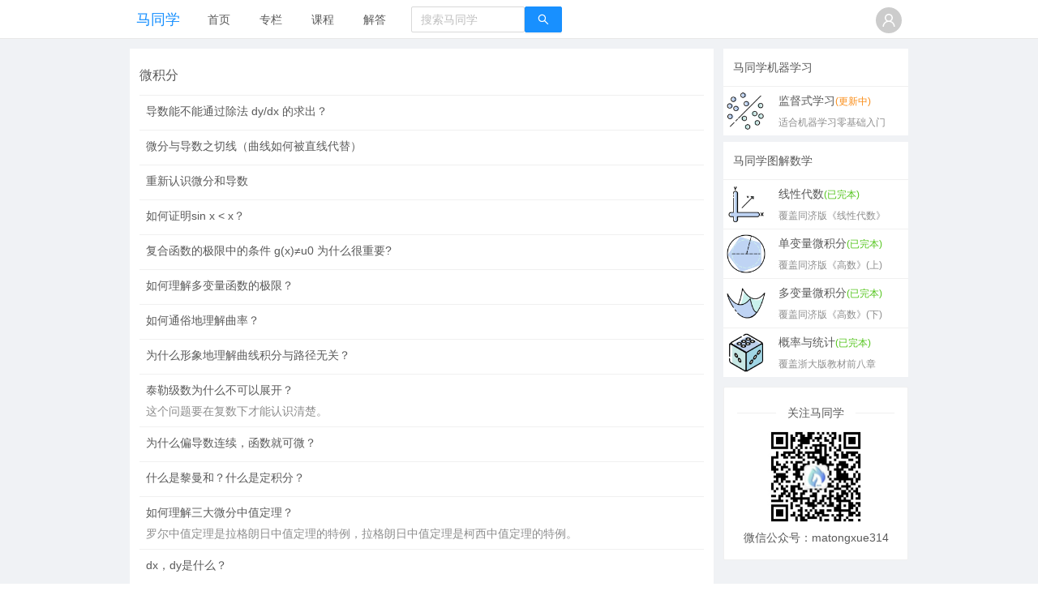

--- FILE ---
content_type: text/html; charset=utf-8
request_url: https://www.matongxue.com/columns/2/
body_size: 7483
content:

<!DOCTYPE html>
<html lang="zh-cn">

<head>
    <meta charset="utf-8">
    <meta name="viewport" content="width=device-width, initial-scale=1, maximum-scale=1, user-scalable=no">
    <meta name="google-site-verification" content="USqrNVib_3aIyBHbBTxvyPJLZHXXs6nPKgdEkQfzWqs" />
    <meta name="baidu-site-verification" content="IONZO2wmWf" />
    <meta name="msvalidate.01" content="3E2CE257721DF197A5FA84C76E9F4A5A" />
    
    
        <title>马同学图解数学-微积分</title>
<meta name="description" content="马同学高等数学提供线性代数,微积分,概率与统计等数学知识讲解形象生动,看得懂,学得会" />
<meta name="keywords" content="马同学高等数学,微积分,线性代数,概率统计,高等数学,马同学" />
<!--  Meta for OpenGraph -->
<meta property="fb:app_id" content="2182491592036388" />
<meta name="twitter:card" content="summary" />
<meta name="twitter:site" content="@matongxue314" />
<meta name="twitter:creator" content="@matongxue314" />
<meta property="og:site_name" content="马同学高等数学" />
<meta property="og:type" content="article" />
<meta property="og:title" content="马同学高等数学" />
<meta property="og:description" content="马同学高等数学提供线性代数,微积分,概率与统计等数学知识讲解形象生动,看得懂,学得会" />
<meta property="og:url" content="http://www.matongxue.com/columns/2/" />
<!-- End -->

    

    <link rel="shortcut icon" href="https://matongxue.oss-cn-hangzhou.aliyuncs.com/static/favicon.ico">
    <script type="text/javascript" src="https://res.wx.qq.com/open/js/jweixin-1.3.2.js"></script>
    <script src="https://matongxue.oss-cn-hangzhou.aliyuncs.com/static/sdk/aliyun-oss-sdk.4.16.0.js"></script>
    <script src="https://matongxue.oss-cn-hangzhou.aliyuncs.com/static/bower_components/libgif-js/libgif.js"></script>
	<script src="https://matongxue.oss-cn-hangzhou.aliyuncs.com/static/matongxue/GeoGebra/deployggb.js"></script>
    
<link rel="stylesheet" href="https://matongxue.oss-cn-hangzhou.aliyuncs.com/static/mtx/css/2.9832adca.chunk.css">
<link rel="stylesheet" href="https://matongxue.oss-cn-hangzhou.aliyuncs.com/static/mtx/css/main.27b76b39.chunk.css">

    
<script src="https://matongxue.oss-cn-hangzhou.aliyuncs.com/static/mtx/js/runtime-main.563f7c31.js"></script>
<script src="https://matongxue.oss-cn-hangzhou.aliyuncs.com/static/mtx/js/2.5402f8bd.chunk.js"></script>
<script src="https://matongxue.oss-cn-hangzhou.aliyuncs.com/static/mtx/js/main.3760ea71.chunk.js"></script>

</head>

<body>
    <div class="ant-layout">
            
            <div class="ant-layout-header"
    style="padding: 0px; line-height: 48px; height: 48px; border-bottom: 1px solid rgb(232, 232, 232); background: rgb(255, 255, 255);">
    <div
        class="ant-col-xs-24 ant-col-xs-offset-0 ant-col-sm-24 ant-col-sm-offset-0 ant-col-md-24 ant-col-md-offset-0 ant-col-lg-22 ant-col-lg-offset-1 ant-col-xl-18 ant-col-xl-offset-3 ant-col-xxl-18 ant-col-xxl-offset-3">
        <div class="ant-row">
            <div class="ant-col-xs-5 ant-col-sm-3 ant-col-md-2 ant-col-lg-2 ant-col-xl-2 ant-col-xxl-2"
                style="text-align: left; padding-left: 8px;">
                <a href="/" style="font-size: 18px;display: block;">马同学</a></div>
                <div id="layout-header-center"
    class="ant-col ant-col-xs-16 ant-col-sm-18 ant-col-md-20 ant-col-lg-20 ant-col-xl-20 ant-col-xxl-20">
    <div class="ant-row">
        <div class="ant-col ant-col-xs-24 ant-col-sm-24 ant-col-md-8 ant-col-lg-8 ant-col-xl-8 ant-col-xxl-8">
            <ul class="ant-menu ant-menu-light ant-menu-root ant-menu-horizontal" role="menu"
                style="height: 45px; border-bottom-width: 0px;">
                <li class="ant-menu-submenu ant-menu-submenu-horizontal ant-menu-overflowed-submenu" role="menuitem"
                    style="padding: 0px 16px; display: none;">
                    <div class="ant-menu-submenu-title" role="button" aria-expanded="false" aria-haspopup="true">
                        <span>···</span><i class="ant-menu-submenu-arrow"></i></div>
                </li>
                <li class="ant-menu-item ant-menu-item-only-child " role="menuitem" style="padding: 0px 16px;"><a
                        class="active" aria-current="true" href="/">首页</a></li>
                <li class="ant-menu-submenu ant-menu-submenu-horizontal ant-menu-overflowed-submenu" role="menuitem"
                    style="padding: 0px 16px; display: none;">
                    <div class="ant-menu-submenu-title" role="button" aria-expanded="false" aria-haspopup="true">
                        <span>···</span><i class="ant-menu-submenu-arrow"></i></div>
                </li>
                <li class="ant-menu-item ant-menu-item-only-child" role="menuitem" style="padding: 0px 16px;"><a
                        aria-current="false" href="/columns">专栏</a></li>
                <li class="ant-menu-submenu ant-menu-submenu-horizontal ant-menu-overflowed-submenu" role="menuitem"
                    style="padding: 0px 16px; display: none;">
                    <div class="ant-menu-submenu-title" role="button" aria-expanded="false" aria-haspopup="true">
                        <span>···</span><i class="ant-menu-submenu-arrow"></i></div>
                </li>
                <li class="ant-menu-item ant-menu-item-only-child" role="menuitem" style="padding: 0px 16px;"><a
                        aria-current="false" href="/courses">课程</a></li>
                <li class="ant-menu-item ant-menu-item-only-child" role="menuitem" style="padding: 0px 16px;"><a
                            aria-current="false" href="/solutions">解答</a></li>
                
                <li class="ant-menu-submenu ant-menu-submenu-horizontal ant-menu-overflowed-submenu" role="menuitem"
                    style="padding: 0px 16px; visibility: hidden; position: absolute; display: none;">
                    <div class="ant-menu-submenu-title" role="button" aria-expanded="false" aria-haspopup="true">
                        <span>···</span><i class="ant-menu-submenu-arrow"></i></div>
                </li>


            </ul>
        </div>
        <div class="ant-col ant-col-xs-0 ant-col-sm-0 ant-col-md-16 ant-col-lg-16 ant-col-xl-16 ant-col-xxl-16"
            style="text-align: left;">
            <form action="/search" method="GET">
                <input type="text" placeholder="搜索马同学" name="q" class="ant-input"
                    style="width: 140px;"><button type="submit"
                    class="ant-btn ant-input-search-button ant-btn-primary">
                    <span role="img" aria-label="search"
                        class="anticon anticon-search"><svg viewBox="64 64 896 896" focusable="false" class=""
                            data-icon="search" width="1em" height="1em" fill="currentColor" aria-hidden="true">
                            <path
                                d="M909.6 854.5L649.9 594.8C690.2 542.7 712 479 712 412c0-80.2-31.3-155.4-87.9-212.1-56.6-56.7-132-87.9-212.1-87.9s-155.5 31.3-212.1 87.9C143.2 256.5 112 331.8 112 412c0 80.1 31.3 155.5 87.9 212.1C256.5 680.8 331.8 712 412 712c67 0 130.6-21.8 182.7-62l259.7 259.6a8.2 8.2 0 0011.6 0l43.6-43.5a8.2 8.2 0 000-11.6zM570.4 570.4C528 612.7 471.8 636 412 636s-116-23.3-158.4-65.6C211.3 528 188 471.8 188 412s23.3-116.1 65.6-158.4C296 211.3 352.2 188 412 188s116.1 23.2 158.4 65.6S636 352.2 636 412s-23.3 116.1-65.6 158.4z">
                            </path>
                        </svg></span></button></form>
        </div>
    </div>
</div>
           
            <div class="ant-col-xs-3 ant-col-sm-3 ant-col-md-2 ant-col-lg-2 ant-col-xl-2 ant-col-xxl-2"
                style="text-align: right; padding-right: 8px;">
                <div id="userAvatar">
                    <span class="ant-avatar ant-avatar-circle ant-avatar-icon" style="cursor: pointer;"><i
                            class="anticon anticon-user"><svg viewBox="64 64 896 896" class="" data-icon="user"
                                width="1em" height="1em" fill="currentColor" aria-hidden="true">
                                <path
                                    d="M858.5 763.6a374 374 0 0 0-80.6-119.5 375.63 375.63 0 0 0-119.5-80.6c-.4-.2-.8-.3-1.2-.5C719.5 518 760 444.7 760 362c0-137-111-248-248-248S264 225 264 362c0 82.7 40.5 156 102.8 201.1-.4.2-.8.3-1.2.5-44.8 18.9-85 46-119.5 80.6a375.63 375.63 0 0 0-80.6 119.5A371.7 371.7 0 0 0 136 901.8a8 8 0 0 0 8 8.2h60c4.4 0 7.9-3.5 8-7.8 2-77.2 33-149.5 87.8-204.3 56.7-56.7 132-87.9 212.2-87.9s155.5 31.2 212.2 87.9C779 752.7 810 825 812 902.2c.1 4.4 3.6 7.8 8 7.8h60a8 8 0 0 0 8-8.2c-1-47.8-10.9-94.3-29.5-138.2zM512 534c-45.9 0-89.1-17.9-121.6-50.4S340 407.9 340 362c0-45.9 17.9-89.1 50.4-121.6S466.1 190 512 190s89.1 17.9 121.6 50.4S684 316.1 684 362c0 45.9-17.9 89.1-50.4 121.6S557.9 534 512 534z">
                                </path>
                            </svg></i></span>
                </div>
            </div>
        </div>
    </div>
</div>

            
            <div class="ant-layout-content">
                 <div class="ant-col-xs-24 ant-col-xs-offset-0 ant-col-sm-24 ant-col-sm-offset-0 ant-col-md-24 ant-col-md-offset-0 ant-col-lg-22 ant-col-lg-offset-1 ant-col-xl-18 ant-col-xl-offset-3 ant-col-xxl-18 ant-col-xxl-offset-3"
                        style="margin-top: 12px;">
                        <div class="ant-row">
                        <div class="ant-col-xs-24 ant-col-sm-24 ant-col-md-24 ant-col-lg-18 ant-col-xl-18 ant-col-xxl-18" style="padding: 8px 12px; background: rgb(255, 255, 255); min-height: 666px;">
                            
<div class="ant-list ant-list-split ant-list-something-after-last-item">
    <div class="ant-list-header">
        <div class="ant-row">
            <div class="ant-col-24" style="font-weight: 500; font-size: 16px;">微积分</div>
        </div>
    </div>
    <div class="ant-spin-nested-loading">
        <div class="ant-spin-container">
            
            <a href="/madocs/2141" class="ant-list-item" style="padding: 8px;">
                <div class="ant-list-item-meta">
                    <div class="ant-list-item-meta-content">
                        <h4 class="ant-list-item-meta-title">导数能不能通过除法 dy/dx 的求出？</h4>
                        <div class="ant-list-item-meta-description"></div>
                    </div>
                </div>
            </a>
            
            <a href="/madocs/2138" class="ant-list-item" style="padding: 8px;">
                <div class="ant-list-item-meta">
                    <div class="ant-list-item-meta-content">
                        <h4 class="ant-list-item-meta-title">微分与导数之切线（曲线如何被直线代替）</h4>
                        <div class="ant-list-item-meta-description"></div>
                    </div>
                </div>
            </a>
            
            <a href="/madocs/2136" class="ant-list-item" style="padding: 8px;">
                <div class="ant-list-item-meta">
                    <div class="ant-list-item-meta-content">
                        <h4 class="ant-list-item-meta-title">重新认识微分和导数</h4>
                        <div class="ant-list-item-meta-description"></div>
                    </div>
                </div>
            </a>
            
            <a href="/madocs/2119" class="ant-list-item" style="padding: 8px;">
                <div class="ant-list-item-meta">
                    <div class="ant-list-item-meta-content">
                        <h4 class="ant-list-item-meta-title">如何证明sin x &lt; x？</h4>
                        <div class="ant-list-item-meta-description"></div>
                    </div>
                </div>
            </a>
            
            <a href="/madocs/2117" class="ant-list-item" style="padding: 8px;">
                <div class="ant-list-item-meta">
                    <div class="ant-list-item-meta-content">
                        <h4 class="ant-list-item-meta-title">复合函数的极限中的条件 g(x)≠u0 为什么很重要?</h4>
                        <div class="ant-list-item-meta-description"></div>
                    </div>
                </div>
            </a>
            
            <a href="/madocs/2108" class="ant-list-item" style="padding: 8px;">
                <div class="ant-list-item-meta">
                    <div class="ant-list-item-meta-content">
                        <h4 class="ant-list-item-meta-title">如何理解多变量函数的极限？</h4>
                        <div class="ant-list-item-meta-description"></div>
                    </div>
                </div>
            </a>
            
            <a href="/madocs/2106" class="ant-list-item" style="padding: 8px;">
                <div class="ant-list-item-meta">
                    <div class="ant-list-item-meta-content">
                        <h4 class="ant-list-item-meta-title">如何通俗地理解曲率？</h4>
                        <div class="ant-list-item-meta-description"></div>
                    </div>
                </div>
            </a>
            
            <a href="/madocs/2097" class="ant-list-item" style="padding: 8px;">
                <div class="ant-list-item-meta">
                    <div class="ant-list-item-meta-content">
                        <h4 class="ant-list-item-meta-title">为什么形象地理解曲线积分与路径无关？</h4>
                        <div class="ant-list-item-meta-description"></div>
                    </div>
                </div>
            </a>
            
            <a href="/madocs/2094" class="ant-list-item" style="padding: 8px;">
                <div class="ant-list-item-meta">
                    <div class="ant-list-item-meta-content">
                        <h4 class="ant-list-item-meta-title">泰勒级数为什么不可以展开？</h4>
                        <div class="ant-list-item-meta-description">这个问题要在复数下才能认识清楚。</div>
                    </div>
                </div>
            </a>
            
            <a href="/madocs/1123" class="ant-list-item" style="padding: 8px;">
                <div class="ant-list-item-meta">
                    <div class="ant-list-item-meta-content">
                        <h4 class="ant-list-item-meta-title">为什么偏导数连续，函数就可微？</h4>
                        <div class="ant-list-item-meta-description"></div>
                    </div>
                </div>
            </a>
            
            <a href="/madocs/1058" class="ant-list-item" style="padding: 8px;">
                <div class="ant-list-item-meta">
                    <div class="ant-list-item-meta-content">
                        <h4 class="ant-list-item-meta-title">什么是黎曼和？什么是定积分？</h4>
                        <div class="ant-list-item-meta-description"></div>
                    </div>
                </div>
            </a>
            
            <a href="/madocs/889" class="ant-list-item" style="padding: 8px;">
                <div class="ant-list-item-meta">
                    <div class="ant-list-item-meta-content">
                        <h4 class="ant-list-item-meta-title">如何理解三大微分中值定理？</h4>
                        <div class="ant-list-item-meta-description">罗尔中值定理是拉格朗日中值定理的特例，拉格朗日中值定理是柯西中值定理的特例。</div>
                    </div>
                </div>
            </a>
            
            <a href="/madocs/849" class="ant-list-item" style="padding: 8px;">
                <div class="ant-list-item-meta">
                    <div class="ant-list-item-meta-content">
                        <h4 class="ant-list-item-meta-title">dx，dy是什么？</h4>
                        <div class="ant-list-item-meta-description"></div>
                    </div>
                </div>
            </a>
            
            <a href="/madocs/847" class="ant-list-item" style="padding: 8px;">
                <div class="ant-list-item-meta">
                    <div class="ant-list-item-meta-content">
                        <h4 class="ant-list-item-meta-title">微分是什么？</h4>
                        <div class="ant-list-item-meta-description"></div>
                    </div>
                </div>
            </a>
            
            <a href="/madocs/845" class="ant-list-item" style="padding: 8px;">
                <div class="ant-list-item-meta">
                    <div class="ant-list-item-meta-content">
                        <h4 class="ant-list-item-meta-title">微积分是什么？</h4>
                        <div class="ant-list-item-meta-description"></div>
                    </div>
                </div>
            </a>
            
            <a href="/madocs/513" class="ant-list-item" style="padding: 8px;">
                <div class="ant-list-item-meta">
                    <div class="ant-list-item-meta-content">
                        <h4 class="ant-list-item-meta-title">如何理解线性微分方程？</h4>
                        <div class="ant-list-item-meta-description">线性微分方程为什么有“线性”这两个字？为什么线性微分方程的通解包含e^x？</div>
                    </div>
                </div>
            </a>
            
            <a href="/madocs/269" class="ant-list-item" style="padding: 8px;">
                <div class="ant-list-item-meta">
                    <div class="ant-list-item-meta-content">
                        <h4 class="ant-list-item-meta-title">如何理解常微分方程的通解、特解以及所有解？</h4>
                        <div class="ant-list-item-meta-description">求解常微分方程的几何意义就是，根据切线画出曲线。</div>
                    </div>
                </div>
            </a>
            
            <a href="/madocs/265" class="ant-list-item" style="padding: 8px;">
                <div class="ant-list-item-meta">
                    <div class="ant-list-item-meta-content">
                        <h4 class="ant-list-item-meta-title">如何理解格林公式？</h4>
                        <div class="ant-list-item-meta-description">格林公式阐述了一个简单而又重要的物理事实，守恒。</div>
                    </div>
                </div>
            </a>
            
            <a href="/madocs/259" class="ant-list-item" style="padding: 8px;">
                <div class="ant-list-item-meta">
                    <div class="ant-list-item-meta-content">
                        <h4 class="ant-list-item-meta-title">散度和旋度的物理意义是什么</h4>
                        <div class="ant-list-item-meta-description">散度，就是下雨的强度。</div>
                    </div>
                </div>
            </a>
            
            <a href="/madocs/255" class="ant-list-item" style="padding: 8px;">
                <div class="ant-list-item-meta">
                    <div class="ant-list-item-meta-content">
                        <h4 class="ant-list-item-meta-title">极坐标下的二重积分，化为二次积分后，每次积分的几何意义是什么？</h4>
                        <div class="ant-list-item-meta-description"></div>
                    </div>
                </div>
            </a>
            
            <a href="/madocs/251" class="ant-list-item" style="padding: 8px;">
                <div class="ant-list-item-meta">
                    <div class="ant-list-item-meta-content">
                        <h4 class="ant-list-item-meta-title">如何解释曲面面积公式？</h4>
                        <div class="ant-list-item-meta-description"></div>
                    </div>
                </div>
            </a>
            
            <a href="/madocs/243" class="ant-list-item" style="padding: 8px;">
                <div class="ant-list-item-meta">
                    <div class="ant-list-item-meta-content">
                        <h4 class="ant-list-item-meta-title">如何理解导数的概念 ?</h4>
                        <div class="ant-list-item-meta-description">导数，用来寻找微分的工具。</div>
                    </div>
                </div>
            </a>
            
            <a href="/madocs/236" class="ant-list-item" style="padding: 8px;">
                <div class="ant-list-item-meta">
                    <div class="ant-list-item-meta-content">
                        <h4 class="ant-list-item-meta-title">什么是全导数？</h4>
                        <div class="ant-list-item-meta-description"></div>
                    </div>
                </div>
            </a>
            
            <a href="/madocs/222" class="ant-list-item" style="padding: 8px;">
                <div class="ant-list-item-meta">
                    <div class="ant-list-item-meta-content">
                        <h4 class="ant-list-item-meta-title">如何直观形象的理解方向导数与梯度以及它们之间的关系？</h4>
                        <div class="ant-list-item-meta-description">一滴水，沿着玻璃往下滚动，轨迹就是梯度的反方向。</div>
                    </div>
                </div>
            </a>
            
            <a href="/madocs/219" class="ant-list-item" style="padding: 8px;">
                <div class="ant-list-item-meta">
                    <div class="ant-list-item-meta-content">
                        <h4 class="ant-list-item-meta-title">多元函数中全微分与偏导数、偏微分的直观区别是什么？</h4>
                        <div class="ant-list-item-meta-description">在多元的情况下，可微可导的关系要比在一元情况下复杂，但是只是要复杂一些，如果我们从一元开始去理解，你会发现并不困难。</div>
                    </div>
                </div>
            </a>
            
            <a href="/madocs/218" class="ant-list-item" style="padding: 8px;">
                <div class="ant-list-item-meta">
                    <div class="ant-list-item-meta-content">
                        <h4 class="ant-list-item-meta-title">如何通俗的解释全微分？</h4>
                        <div class="ant-list-item-meta-description">“微分”这个概念是理解微积分的关键，最好的表达了微积分这门学科的基本思想： “以直代曲，线性逼近”。</div>
                    </div>
                </div>
            </a>
            
            <a href="/madocs/208" class="ant-list-item" style="padding: 8px;">
                <div class="ant-list-item-meta">
                    <div class="ant-list-item-meta-content">
                        <h4 class="ant-list-item-meta-title">为什么定积分可以求面积？</h4>
                        <div class="ant-list-item-meta-description">我们应该看看，大名鼎鼎的牛顿和莱布尼兹是怎么思考“为什么定积分可以求面积”这个问题？</div>
                    </div>
                </div>
            </a>
            
            <a href="/madocs/206" class="ant-list-item" style="padding: 8px;">
                <div class="ant-list-item-meta">
                    <div class="ant-list-item-meta-content">
                        <h4 class="ant-list-item-meta-title">使用泰勒公式进行估算时，在不同点有啥区别？</h4>
                        <div class="ant-list-item-meta-description">阿贝尔定理了解一下。</div>
                    </div>
                </div>
            </a>
            
            <a href="/madocs/126" class="ant-list-item" style="padding: 8px;">
                <div class="ant-list-item-meta">
                    <div class="ant-list-item-meta-content">
                        <h4 class="ant-list-item-meta-title">从牛顿插值法到泰勒公式</h4>
                        <div class="ant-list-item-meta-description">牛顿插值法是泰勒公式的源头。</div>
                    </div>
                </div>
            </a>
            
            <a href="/madocs/24" class="ant-list-item" style="padding: 8px;">
                <div class="ant-list-item-meta">
                    <div class="ant-list-item-meta-content">
                        <h4 class="ant-list-item-meta-title">无穷小量究竟是否为零？</h4>
                        <div class="ant-list-item-meta-description">无穷小里面包含有：常数0、函数、数列，我们也将全部统称为无穷小量，注意，不是数哦。</div>
                    </div>
                </div>
            </a>
            
            <a href="/madocs/22" class="ant-list-item" style="padding: 8px;">
                <div class="ant-list-item-meta">
                    <div class="ant-list-item-meta-content">
                        <h4 class="ant-list-item-meta-title">洛必达法则失效的情况？</h4>
                        <div class="ant-list-item-meta-description">每用一次洛必达法则，就像在自己心口戳了一下。足够聪明的我们，算了差不多十次之后，应该可以认识到就算用尽全世界的草稿纸都无法用洛必达法则拯救这道题。</div>
                    </div>
                </div>
            </a>
            
            <a href="/madocs/21" class="ant-list-item" style="padding: 8px;">
                <div class="ant-list-item-meta">
                    <div class="ant-list-item-meta-content">
                        <h4 class="ant-list-item-meta-title">函数连续和一致连续有什么区别？开区间上的连续函数不一定是一致连续的，为什么？</h4>
                        <div class="ant-list-item-meta-description">我欲乘舟归去，奈何不一致连续，卒。</div>
                    </div>
                </div>
            </a>
            
            <a href="/madocs/18" class="ant-list-item" style="padding: 8px;">
                <div class="ant-list-item-meta">
                    <div class="ant-list-item-meta-content">
                        <h4 class="ant-list-item-meta-title">如何能更好的理解（ε-δ）语言极限的定义？</h4>
                        <div class="ant-list-item-meta-description">ε-δ语言，是精确描述无限接近的语言。</div>
                    </div>
                </div>
            </a>
            
            <a href="/madocs/15" class="ant-list-item" style="padding: 8px;">
                <div class="ant-list-item-meta">
                    <div class="ant-list-item-meta-content">
                        <h4 class="ant-list-item-meta-title">微分和导数的关系是什么？两者的几何意义有什么不同？为什么要定义微分 ?</h4>
                        <div class="ant-list-item-meta-description"></div>
                    </div>
                </div>
            </a>
            
            <a href="/madocs/13" class="ant-list-item" style="padding: 8px;">
                <div class="ant-list-item-meta">
                    <div class="ant-list-item-meta-content">
                        <h4 class="ant-list-item-meta-title">为什么调和级数1/n是发散的，而P级数1/n^2是收敛的？</h4>
                        <div class="ant-list-item-meta-description"></div>
                    </div>
                </div>
            </a>
            
            <a href="/madocs/11" class="ant-list-item" style="padding: 8px;">
                <div class="ant-list-item-meta">
                    <div class="ant-list-item-meta-content">
                        <h4 class="ant-list-item-meta-title">如何理解洛必达法则？</h4>
                        <div class="ant-list-item-meta-description">洛必达先生因为洛必达法则而不朽。</div>
                    </div>
                </div>
            </a>
            
            <a href="/madocs/7" class="ant-list-item" style="padding: 8px;">
                <div class="ant-list-item-meta">
                    <div class="ant-list-item-meta-content">
                        <h4 class="ant-list-item-meta-title">如何通俗地解释泰勒公式？</h4>
                        <div class="ant-list-item-meta-description">泰勒公式告诉我们，怎么把铁丝弯成不同的样子</div>
                    </div>
                </div>
            </a>
            
        </div>
    </div>
    <div class="ant-list-footer"></div>
</div>



                        </div>
                        <div class="ant-col-xs-0 ant-col-sm-0 ant-col-md-0 ant-col-lg-6 ant-col-xl-6 ant-col-xxl-6" style="padding-left: 12px;">
    <div class="ant-list ant-list-split" style="background-color: rgb(255, 255, 255);">
        <div class="ant-list-header"><span style="padding-left: 12px;">马同学机器学习</span></div>
        <div class="ant-spin-nested-loading">
            <div class="ant-spin-container">
                <ul class="ant-list-items">
                    <li class="ant-list-item" style="text-align: left; padding: 6px 4px;"><a href="/courses/5"
                            target="_blank" style="display: block;">
                            <div class="ant-list-item-meta">
                                <div class="ant-list-item-meta-avatar"><span
                                        class="ant-avatar ant-avatar-lg ant-avatar-square ant-avatar-image"
                                        style="width: 48px; height: 48px;"><img
                                            src="https://matongxue.oss-cn-hangzhou.aliyuncs.com/static/covers/courses/5_cover.jpeg"></span>
                                </div>
                                <div class="ant-list-item-meta-content">
                                    <h4 class="ant-list-item-meta-title">
                                        <div>监督式学习<span style="color: rgb(250, 140, 22); font-size: 12px;">(更新中)</span>
                                        </div>
                                    </h4>
                                    <div class="ant-list-item-meta-description"><span
                                            style="font-size: 12px;">适合机器学习零基础入门</span></div>
                                </div>
                            </div>
                        </a></li>
                </ul>
            </div>
        </div>
    </div>

    <div class="ant-list ant-list-split" style="background-color: rgb(255, 255, 255); margin-top: 8px;">
        <div class="ant-list-header"><span style="padding-left: 12px;">马同学图解数学</span></div>
        <div class="ant-spin-nested-loading">
            <div class="ant-spin-container">
                <ul class="ant-list-items">
                    <li class="ant-list-item" style="text-align: left; padding: 6px 4px;"><a href="/courses/1"
                            target="_blank" style="display: block;">
                            <div class="ant-list-item-meta">
                                <div class="ant-list-item-meta-avatar"><span
                                        class="ant-avatar ant-avatar-lg ant-avatar-square ant-avatar-image"
                                        style="width: 48px; height: 48px;"><img
                                            src="https://matongxue.oss-cn-hangzhou.aliyuncs.com/static/covers/courses/1_cover.jpeg"></span>
                                </div>
                                <div class="ant-list-item-meta-content">
                                    <h4 class="ant-list-item-meta-title">
                                        <div>线性代数<span style="color: rgb(82, 196, 26); font-size: 12px;">(已完本)</span>
                                        </div>
                                    </h4>
                                    <div class="ant-list-item-meta-description"><span
                                            style="font-size: 12px;">覆盖同济版《线性代数》</span></div>
                                </div>
                            </div>
                        </a></li>
                    <li class="ant-list-item" style="text-align: left; padding: 6px 4px;"><a href="/courses/2"
                            target="_blank" style="display: block;">
                            <div class="ant-list-item-meta">
                                <div class="ant-list-item-meta-avatar"><span
                                        class="ant-avatar ant-avatar-lg ant-avatar-square ant-avatar-image"
                                        style="width: 48px; height: 48px;"><img
                                            src="https://matongxue.oss-cn-hangzhou.aliyuncs.com/static/covers/courses/2_cover.jpeg"></span>
                                </div>
                                <div class="ant-list-item-meta-content">
                                    <h4 class="ant-list-item-meta-title">
                                        <div>单变量微积分<span style="color: rgb(82, 196, 26); font-size: 12px;">(已完本)</span>
                                        </div>
                                    </h4>
                                    <div class="ant-list-item-meta-description"><span
                                            style="font-size: 12px;">覆盖同济版《高数》(上)</span></div>
                                </div>
                            </div>
                        </a></li>
                    <li class="ant-list-item" style="text-align: left; padding: 6px 4px;"><a href="/courses/3"
                            target="_blank" style="display: block;">
                            <div class="ant-list-item-meta">
                                <div class="ant-list-item-meta-avatar"><span
                                        class="ant-avatar ant-avatar-lg ant-avatar-square ant-avatar-image"
                                        style="width: 48px; height: 48px;"><img
                                            src="https://matongxue.oss-cn-hangzhou.aliyuncs.com/static/covers/courses/3_cover.jpeg"></span>
                                </div>
                                <div class="ant-list-item-meta-content">
                                    <h4 class="ant-list-item-meta-title">
                                        <div>多变量微积分<span style="color: rgb(82, 196, 26); font-size: 12px;">(已完本)</span>
                                        </div>
                                    </h4>
                                    <div class="ant-list-item-meta-description"><span
                                            style="font-size: 12px;">覆盖同济版《高数》(下)</span></div>
                                </div>
                            </div>
                        </a></li>
                    <li class="ant-list-item" style="text-align: left; padding: 6px 4px;"><a href="/courses/4"
                            target="_blank" style="display: block;">
                            <div class="ant-list-item-meta">
                                <div class="ant-list-item-meta-avatar"><span
                                        class="ant-avatar ant-avatar-lg ant-avatar-square ant-avatar-image"
                                        style="width: 48px; height: 48px;"><img
                                            src="https://matongxue.oss-cn-hangzhou.aliyuncs.com/static/covers/courses/4_cover.jpeg"></span>
                                </div>
                                <div class="ant-list-item-meta-content">
                                    <h4 class="ant-list-item-meta-title">
                                        <div>概率与统计<span style="color: rgb(82, 196, 26); font-size: 12px;">(已完本)</span>
                                        </div>
                                    </h4>
                                    <div class="ant-list-item-meta-description"><span
                                            style="font-size: 12px;">覆盖浙大版教材前八章</span></div>
                                </div>
                            </div>
                        </a></li>
                </ul>
            </div>
        </div>
    </div>



    <div class="ant-card ant-card-bordered" style="margin-top: 12px;">
        <div class="ant-card-body" style="padding: 16px;">
            <div class="ant-row" style="text-align: center; display: block;">
                <div class="ant-divider ant-divider-horizontal ant-divider-with-text ant-divider-with-text-center ant-divider-plain"
                    role="separator" style="margin: 4px 0px;"><span class="ant-divider-inner-text">关注马同学</span></div>
                <img src="https://matongxue.oss-cn-hangzhou.aliyuncs.com/static/matongxue/images/QR.jpeg" alt="马同学高等数学"
                    style="width: 128px;">
                <div>微信公众号：matongxue314</div>
            </div>
        </div>
    </div>
</div>
                    </div>
                    </div>
            </div>
            <div class="ant-layout-footer" style="padding: 12px 18px; font-size: 12px; text-align: center;">©2021 成都十年灯教育科技有限公司 | 蜀ICP备16021378</div>
    </div>
</body>

<script type="text/javascript">
window.onload=function(){
    window.renderUserAvatar('userAvatar');
}
</script>


<script type="text/x-mathjax-config">
    MathJax.Hub.Config({
    jax: ["input/TeX","output/CommonHTML"],
    extensions: ["tex2jax.js","MathMenu.js","MathZoom.js", "AssistiveMML.js"],
    TeX: {
        extensions: ["AMSmath.js","AMSsymbols.js","noErrors.js","noUndefined.js"]
    },
    tex2jax: {inlineMath: [["$","$"]], displayMath: [['$$','$$']]},
    CommonHTML: { linebreaks: { automatic: true }, showMathMenu: false },
});
</script>
<script src="https://matongxue.oss-cn-hangzhou.aliyuncs.com/static/bower_components/MathJax/MathJax.js"></script>


<!-- 百度链接提交begin -->
<script type="text/javascript">
    (function(){
        var bp = document.createElement('script');
        var curProtocol = window.location.protocol.split(':')[0];
        if (curProtocol === 'https') {
            bp.src = 'https://zz.bdstatic.com/linksubmit/push.js';
        }
        else {
            bp.src = 'http://push.zhanzhang.baidu.com/push.js';
        }
        var s = document.getElementsByTagName("script")[0];
        s.parentNode.insertBefore(bp, s);
    })();
    </script>
<!-- 百度链接提交end -->



<!-- 百度统计begin -->

<script type="text/javascript">
var _hmt = _hmt || [];
(function () {
    var hm = document.createElement("script");
    hm.async = true;
    hm.src = "https://hm.baidu.com/hm.js?64a10a7ec02ac47d917ff286a0247604";
    var s = document.getElementsByTagName("script")[0];
    s.parentNode.insertBefore(hm, s);
})();
</script>

<!-- 百度统计end  -->



</html>

--- FILE ---
content_type: text/css
request_url: https://matongxue.oss-cn-hangzhou.aliyuncs.com/static/mtx/css/main.27b76b39.chunk.css
body_size: 3787
content:
body{margin:0;padding:0;overflow-x:hidden}.App{text-align:center}.App-logo{-webkit-animation:App-logo-spin 20s linear infinite;animation:App-logo-spin 20s linear infinite;height:50px}.mtx-tabs-fixed-bar .ant-tabs-bar{width:100%}.fixed-div,.mtx-tabs-fixed-bar .ant-tabs-bar{text-align:center;background-color:#fff;z-index:100;position:fixed;top:0;left:0;margin:0}.App-header{background-color:#563d7c;height:100px;padding:20px;color:#fff}.App-title{font-size:1.5em}.App-intro{font-size:large}@-webkit-keyframes App-logo-spin{0%{transform:rotate(0deg)}to{transform:rotate(1turn)}}@keyframes App-logo-spin{0%{transform:rotate(0deg)}to{transform:rotate(1turn)}}.mtx-card{width:100%}.mtx-card .ant-card-body{color:#000}.mtx-card-product .ant-card-head,.mtx-card .ant-card-head{padding:0 8px}.mtx-card-product .ant-card-head-wrapper,.mtx-card .ant-card-head-wrapper{height:48px}.mtx-card-product .ant-card-body,.mtx-card-product .ant-card-head-title{color:rgba(0,0,0,.65)}.mtx-card-product-selected{border-color:#1890ff}.mtx-descriptions .ant-descriptions-row .product-title{background-color:#fff;padding:6px;max-width:90px}.selected{border-bottom:2px solid #1890ff}.mtx-card-product-selected .ant-card-extra,.mtx-card-product-selected .ant-card-head-title,.product-selected{color:#1890ff}.mtx-list-course-package .ant-list-footer,.mtx-list-course-package .ant-list-header{padding:0;text-align:center}.mtx-list-course-package .ant-list-item-meta-title{margin-bottom:0;line-height:1.5}.mtx-list-noboby .ant-spin-container,.mtx-list-nofooter .ant-list-footer,.mtx-list-noheader .ant-list-header{display:none}.ma-tabs .ant-card-head-wrapper{height:auto}.ma-tabs .ant-tabs-tabpane{color:#000}.mtx-question-number{color:#1890ff;font-size:14px;text-transform:uppercase;font-weight:600;padding:0;margin:0 16px 8px 0;line-height:25px}.madoc,.madoc-content,.matex{width:100%;text-indent:0;text-align:left;color:#000;font-family:"Times New Roman",-apple-system,BlinkMacSystemFont,"Segoe UI","PingFang SC","Hiragino Sans GB","Microsoft YaHei","Helvetica Neue",Helvetica,Arial,sans-serif,"Apple Color Emoji","Segoe UI Emoji","Segoe UI Symbol";font-size:15px}.madoc .card{margin:16px 0;padding:16px;box-shadow:0 1px 3px rgba(0,0,0,.3)}.madoc,.matex,.matex .ant-card,.matex .ant-list,.matex .ant-list-item-content{color:#000}.madoc-section,.section{width:100%;font-size:18px;line-height:30px;padding-bottom:8px;border-bottom:1px dashed #a0a0a0;font-weight:700}.subsection{font-size:16px}.subsection,.subsubsection{font-weight:700}.actions-fixed-bottom>.ant-card-actions,.page-header-fixed-bottom,.pay-bottom-bar{height:48px;position:fixed;right:0;bottom:0;left:0;z-index:800}.iphone-x-card .ant-card-actions,.iphone-x-card .pay-bottom-bar{height:64px}.page-header-fixed-bottom{text-align:center;background-color:#fafafa;border-top:1px solid #e8e8e8;padding-top:8px}.actions-fixed-bottom>.ant-card-actions>li{margin:8px 0}.ant-card-actions>li:has(.pay-bottom-bar){margin:0}.pay-bar-right>.pay-btn{border-radius:0;height:48px}.qr-pay-modal .ant-modal-confirm-body .ant-modal-confirm-content{margin-left:0}.include_graphics{text-align:center}.include_graphics img{max-width:100%}.ma-quote{width:100%;padding:16px;box-shadow:0 1px 3px rgba(0,0,0,.3)}.ma-quote-origin{text-align:right}.ma-card{width:100%;margin:16px 0}.ma-card-title{font-weight:500;font-style:normal;color:#000;font-size:16px;margin-right:2px}.analyze,.definition,.theorem{padding:8px;box-shadow:0 1px 3px rgba(0,0,0,.3)}.proof,.solution{position:relative;padding:0 8px}.figure,.ma-example,.ma-frame,.ma-geogebra,.ma-image-row,.ma-pyton-output,.ma-question,.ma-question-set,.ma-quote,.ma-table,.ma-tabs,.madoc-section,.par,.section,.subsection,.subsubsection{width:100%;margin:16px 0}.madoc-content p{width:100%}.ant-row-flex{display:flex}.figure{align-items:flex-end}.ant-row-flex-top{align-items:flex-start}.ant-row-flex-middle{align-items:center}.ant-row-flex-bottom{align-items:flex-end}.description{list-style:disc;padding-left:30px;margin-top:0;margin-bottom:16px}.description li{line-height:32px}.caption{text-align:center;margin:0}.ma-example{width:100%;display:block;text-align:left;border:1px solid #e8e8e8;padding:0 8px}.ma-example-noborder{border-width:0}.ma-example-title{width:100%;display:block;padding:8px 0}.ma-example-button-row{padding:0;text-align:right;width:100%;display:block}.ma-example-answer{padding:8px 0;position:relative;width:100%;display:block}.ma-example-answer-tip,.ma-example-title-tip{font-weight:500;color:#000;font-size:16px;margin-right:8px}.ma-example-answer-end{height:12px;width:12px;display:inline-block;border-right:1px solid #000;border-bottom:1px solid #000}.session-title{width:38.4%;height:18.11%;font-size:18px;color:#333;letter-spacing:-.69px;border:1px solid;border-color:#fff #fff #f0eef0;background:#f0eef0;position:relative}.session-title:before{content:"";position:absolute;z-index:999;left:0;bottom:-2px;width:100%;height:2px;background-color:#f0eef0}.session-con{width:200px;height:150px;border:1px solid #fff}.madoc .ant-row,.matex .ant-row{align-items:center}.ma-question{text-align:left;padding:0 6px;border:1px dashed #e8e8e8}.ma-question .ma-question-title{width:100%;padding:12px 0}.ma-question .ma-question-option,.ma-question .ma-question-title{border-bottom:1px dashed #e8e8e8}.ma-question-option-icon{font-size:18px;float:right;margin-top:3px}.ma-question-option-label{display:block;width:100%;cursor:pointer}.ma-question-option-checkbox,.ma-question-option-radio{display:block;width:100%;height:24px;text-align:left}.ma-question .ma-question-buttons{padding:12px 0;text-align:right}.ma-question-answer{display:block;width:100%;padding:12px 0;border-top:1px dashed #e8e8e8}.ma-question-set .ma-question,.ma-tabs .ma-example,.ma-tabs .ma-question{border-color:#fff}.ma-tabs .ant-tabs-content{display:block}.ma-question-error,.ma-question-set .ma-question-error,.ma-tabs .ma-question-error{border:1px dashed #f5222d}.ma-question-correct,.ma-question-set .ma-question-correct,.ma-tabs .ma-question-correct{border:1px dashed #87d068}.ma-geogebra{width:100%;max-width:100%;min-width:100%;text-align:center}.ma-geogebra .geogebra-copyright{direction:rtl;font-weight:200;color:#757575;font-size:small;text-align:right}.geogebra-loading{color:#1890ff;position:absolute;top:36%;left:36%;z-index:100}.ma-image-gif,.ma-image-row,.ma-video-wrapper,.madoc .ma-image-row{width:100%;text-align:center;padding:0 16px;position:relative;height:auto;margin-right:0;margin-left:0;zoom:1;display:block}.ma-image-gif canvas,.ma-image-row img,.ma-video-unloaded{max-width:100%;max-height:400px}.ma-video video{max-height:400px}.ma-video-unloaded{border-top:1px dashed #a0a0a0}.ma-image-gif-icon{width:42px;height:42px;cursor:pointer;position:absolute;top:40%;left:48%;background-repeat:no-repeat;background-size:42px;background-image:url("[data-uri]")}.figure .ma-image-row,.figure .ma-video,.ma-python-output-content>.ant-card-body>.ma-image-row,.ma-question-set .ma-question,.ma-tabs .ma-example,.ma-tabs .ma-frame,.ma-tabs .ma-geogebra,.ma-tabs .ma-image-row,.ma-tabs .ma-question,.ma-tabs .ma-video,.mtx-grid .ma-image-row{margin:0}.subfigure .ma-image-row{padding:0 8px}.part-menu-card .ant-menu .ant-menu-item{line-height:24px;height:24px;font-size:12px}.part-li{float:left;cursor:pointer;height:3px;line-height:3px;background-color:#f2f2f2;border-left:2px solid #fff}.part-li-success{background-color:#52c41a}.part-li-active{background-color:#1890ff}.ant-skeleton-paragraph{padding:0}.lesson-link{display:block;cursor:pointer}.ma-question-set{margin-top:8px;border:1px dashed #e8e8e8}.mtx-collapse .ma-question-set{margin-top:0}.mtx-collapse-row .ma-question-set{width:100%;margin-top:0}.mtx-collapse-row .ant-collapse-borderless .ant-collapse-item .ant-collapse-content .ant-collapse-content-box{padding-top:0}.mtx-collapse-row .ant-collapse-content .ant-collapse-content-box{padding:0 4px}.ma-course-collapse>.ant-collapse-item>.ant-collapse-header .ant-collapse-extra{margin-top:-5px}.ma-course-collapse>.ant-collapse-item>.ant-collapse-header{padding:12px 8px 12px 24px}.ma-course-collapse>.ant-collapse-item>.ant-collapse-header .ant-collapse-arrow{left:8px}.ant-menu-item-active .ma-course-active{color:#1890ff}.mtx-timeline>.ant-timeline>.ant-timeline-item{padding:0 0 16px}.mtx-timeline>.ant-timeline>.ant-timeline-item-last{padding:0 0 8px}.mtx-timeline>.ant-timeline-item-last>.ant-timeline-item-content,.mtx-timeline>.ant-timeline>.ant-timeline-item-last>.ant-timeline-item-content{min-height:16px}.ma-tex-span{display:block;text-align:center}.ma-example,.mtx-modal .ant-modal-body .ma-question{margin:0}.ma-question-options{width:100%}.mtx-modal .ant-modal-header{padding:12px;height:48px}.mtx-modal .ant-modal-close-x{height:48px;line-height:48px}.mtx-descriptions .ant-descriptions-title{margin-bottom:0}.mtx-descriptions .ant-descriptions-item-content{padding:8px 4px}.mtx-pageheader{padding:8px}.mtx-grid{margin:16px auto}.mtx-grid-border{border:1px solid #0d0d0d}.mtx-grid-border .mtx-row{border-top:1px solid #222}.mtx-row:first-child{border-top-width:0}.mtx-col-border-right{border-right:1px solid #222}.mtx-col-border-left{border-left:1px solid #222}.mtx-grid-border .mtx-col-border-right:last-child{border-right-width:0}.mtx-grid-border .mtx-col-border-left:first-child{border-left-width:0}.mtx-col{text-align:center;padding:8px 16px}.mtx-page-header{padding:8px 4px}.mtx-page-header .ant-page-header-back{margin-right:8px}.mtx-page-header .ant-page-header-heading-title{font-size:16px}.mtx-page-header .ant-page-header-heading-sub-title{font-size:12px}.mtx-page-header .ant-page-header-content{padding-top:8px}.mtx-fixed-top{position:fixed;text-align:center;width:100%;top:0;left:0;z-index:100}.mtx-cascader{-webkit-appearance:none}.ma-black-square{background-color:#000}.ma-black-square,.ma-right-angle{width:12px;height:12px;display:inline-block}.ma-right-angle{border-right:1px solid #000;border-bottom:1px solid #000}.mtx-grid-card .ant-card-grid{box-shadow:0 0 0 0 #e8e8e8,0 0 0 0 #e8e8e8,0 0 0 0 #e8e8e8,0 0 0 0 #e8e8e8,0 0 0 0 #e8e8e8}.ma-python{margin:16px 0}.ma-example .ma-python{margin:0}.ma-python-output img{width:100%}.ma-example .ma-python .ant-card-small .ant-card-body{padding:0}.ml-course-card-meta>.ant-card-meta-detail>.ant-card-meta-title{margin-bottom:0}.small-card-actions .ant-card-actions>li{margin:6px 0}.product-course-row{height:30px;line-height:30px;text-align:center;background-color:#f5f5f5}.product-course-row-split{background-color:#fff}.product-card-selected{border:1px solid #e95819}.caption-index{margin-right:12px}.black-square-img{position:absolute;right:0;bottom:0;height:16px;width:16px}.black-square-div{position:absolute;right:1px;bottom:0;height:12px;width:12px;background-color:#000;border:0}.footnote_btn{font-size:12px;vertical-align:super;text-decoration:none;cursor:pointer}.footnote_txt{cursor:pointer;border-bottom:1px dashed #a0a0a0}.latex-table{overflow-x:auto}.latex-table .tabular{width:auto}.tabular td{font-size:14px;white-space:nowrap;padding:4px 8px}.tabular-small td{font-size:12px;padding:2px 4px}

--- FILE ---
content_type: text/javascript
request_url: https://matongxue.oss-cn-hangzhou.aliyuncs.com/static/matongxue/GeoGebra/deployggb.js
body_size: 66417
content:
/*
  @author: GeoGebra - Dynamic Mathematics for Everyone, http://www.geogebra.org
  @license: This file is subject to the GeoGebra Non-Commercial License Agreement, see http://www.geogebra.org/license. For questions please write us at office@geogebra.org.
*/
var latestVersion = "5.0.414.0";
var isRenderGGBElementEnabled = false;
var scriptLoadStarted = false;
var html5AppletsToProcess = null;
var ggbHTML5LoadedCodebaseIsWebSimple = false;
var ggbHTML5LoadedCodebaseVersion = null;
var ggbHTML5LoadedScript = null;
var ggbCompiledResourcesLoadFinished = false;
var ggbCompiledResourcesLoadInProgress = false;
var ggbCompiledAppletsLoaded = false;
var GGBApplet = function() {
    "use strict";
    var applet = {};
    var ggbVersion = "5.0";
    var parameters = {};
    var views = null;
    var html5NoWebSimple = false;
    var html5NoWebSimpleParamExists = false;
    var appletID = null;
    var initComplete = false;
    var html5OverwrittenCodebaseVersion = null;
    var html5OverwrittenCodebase = null;
    for (var i = 0; i < arguments.length; i++) {
        var p = arguments[i];
        if (p !== null) {
            switch (typeof p) {
            case "number":
                ggbVersion = p.toFixed(1);
                break;
            case "string":
                if (p.match(new RegExp("^[0-9]\\.[0-9]+$"))) {
                    ggbVersion = p
                } else {
                    appletID = p
                }
                break;
            case "object":
                if (typeof p.is3D !== "undefined") {
                    views = p
                } else {
                    parameters = p
                }
                break;
            case "boolean":
                html5NoWebSimple = p;
                html5NoWebSimpleParamExists = true;
                break
            }
        }
    }
    if (views === null) {
        views = {
            is3D: false,
            AV: false,
            SV: false,
            CV: false,
            EV2: false,
            CP: false,
            PC: false,
            DA: false,
            FI: false,
            PV: false,
            macro: false
        };
        if (parameters.material_id !== undefined && !html5NoWebSimpleParamExists) {
            html5NoWebSimple = true
        }
    }
    if (appletID !== null && parameters.id === undefined) {
        parameters.id = appletID
    }
    var jnlpFilePath = "";
    var html5Codebase = "";
    var isHTML5Offline = false;
    var loadedAppletType = null;
    var html5CodebaseVersion = null;
    var html5CodebaseScript = null;
    var html5CodebaseIsWebSimple = false;
    var previewImagePath = null;
    var previewLoadingPath = null;
    var previewPlayPath = null;
    var fonts_css_url = null;
    var jnlpBaseDir = null;
    var preCompiledScriptPath = null;
    var preCompiledResourcePath = null;
    var preCompiledScriptVersion = null;
    if (parameters.height !== undefined) {
        parameters.height = Math.round(parameters.height)
    }
    if (parameters.width !== undefined) {
        parameters.width = Math.round(parameters.width)
    }
    var parseVersion = function(d) {
        return parseFloat(d) > 4 ? parseFloat(d) : 5
    };
    applet.setHTML5Codebase = function(codebase, offline) {
        html5OverwrittenCodebase = codebase;
        setHTML5CodebaseInternal(codebase, offline)
    }
    ;
    applet.setJavaCodebaseVersion = function(version) {}
    ;
    applet.setHTML5CodebaseVersion = function(version, offline) {
        var numVersion = parseFloat(version);
        if (numVersion !== NaN && numVersion < 5) {
            console.log("The GeoGebra HTML5 codebase version " + numVersion + " is deprecated. Using version " + latestVersion + " instead.");
            return
        }
        html5OverwrittenCodebaseVersion = version;
        setDefaultHTML5CodebaseForVersion(version, offline)
    }
    ;
    applet.getHTML5CodebaseVersion = function() {
        return html5CodebaseVersion
    }
    ;
    applet.getParameters = function() {
        return parameters
    }
    ;
    applet.setJavaCodebase = function(codebase, offline) {}
    ;
    applet.setFontsCSSURL = function(url) {
        fonts_css_url = url
    }
    ;
    applet.setGiacJSURL = function(url) {}
    ;
    applet.setJNLPFile = function(newJnlpFilePath) {
        jnlpFilePath = newJnlpFilePath
    }
    ;
    applet.setJNLPBaseDir = function(baseDir) {}
    ;
    applet.inject = function() {
        function isOwnIFrame() {
            return window.frameElement && window.frameElement.getAttribute("data-singleton")
        }
        var type = "auto";
        var container_ID = parameters.id;
        var container;
        var noPreview = false;
        for (var i = 0; i < arguments.length; i++) {
            var p = arguments[i];
            if (typeof p === "string") {
                p = p.toLowerCase();
                if (p === "preferjava" || p === "preferhtml5" || p === "java" || p === "html5" || p === "auto" || p === "screenshot" || p === "prefercompiled" || p === "compiled") {
                    type = p
                } else {
                    container_ID = arguments[i]
                }
            } else if (typeof p === "boolean") {
                noPreview = p
            } else if (p instanceof HTMLElement) {
                container = p
            }
        }
        continueInject();
        function continueInject() {
            if (!initComplete) {
                setTimeout(continueInject, 200);
                return
            }
            type = detectAppletType(type);
            var appletElem = container || document.getElementById(container_ID);
            if (!appletElem) {
                console.log("possibly bug on ajax loading? ");
                return
            }
            applet.removeExistingApplet(appletElem, false);
            if (parameters.width === undefined && appletElem.clientWidth) {
                parameters.width = appletElem.clientWidth
            }
            if (parameters.height === undefined && appletElem.clientHeight) {
                parameters.height = appletElem.clientHeight
            }
            if (!(parameters.width && parameters.height) && type === "html5") {
                delete parameters.width;
                delete parameters.height
            }
            loadedAppletType = type;
            if (type === "screenshot") {
                injectScreenshot(appletElem, parameters)
            } else if (type === "compiled") {
                injectCompiledApplet(appletElem, parameters, true)
            } else {
                var playButton = false;
                if (parameters.hasOwnProperty("playButton") && parameters.playButton || parameters.hasOwnProperty("clickToLoad") && parameters.clickToLoad) {
                    playButton = true
                } else if (parameters.hasOwnProperty("playButtonAutoDecide") && parameters.playButtonAutoDecide) {
                    playButton = (!isInIframe() || isOwnIFrame()) && isMobileDevice()
                }
                if (playButton) {
                    loadedAppletType = "screenshot";
                    injectPlayButton(appletElem, parameters, noPreview, type)
                } else {
                    injectHTML5Applet(appletElem, parameters, noPreview)
                }
            }
        }
        return
    }
    ;
    function isInIframe() {
        try {
            return window.self !== window.top
        } catch (e) {
            return true
        }
    }
    function isMobileDevice() {
        if (parameters.hasOwnProperty("screenshotGenerator") && parameters.screenshotGenerator) {
            return false
        }
        return Math.max(screen.width, screen.height) < 800
    }
    applet.getViews = function() {
        return views
    }
    ;
    applet.isJavaInstalled = function() {
        return false
    }
    ;
    function pluginEnabled(name) {
        var plugins = navigator.plugins
          , i = plugins.length
          , regExp = new RegExp(name,"i");
        while (i--) {
            if (regExp.test(plugins[i].name)) {
                return true
            }
        }
        return false
    }
    var getTubeURL = function() {
        var tubeurl, protocol;
        if (parameters.tubeurl !== undefined) {
            tubeurl = parameters.tubeurl
        } else if (window.location.host.indexOf("www.geogebra.org") > -1 || window.location.host.indexOf("www-beta.geogebra.org") > -1 || window.location.host.indexOf("www-test.geogebra.org") > -1 || window.location.host.indexOf("alpha.geogebra.org") > -1 || window.location.host.indexOf("groot.geogebra.org") > -1 || window.location.host.indexOf("pool.geogebra.org") > -1 || window.location.host.indexOf("strange.geogebra.org") > -1 || window.location.host.indexOf("marvl.geogebra.org") > -1 || window.location.host.indexOf("beta.geogebra.org") > -1 || window.location.host.indexOf("tube.geogebra.org") > -1 || window.location.host.indexOf("tube-beta.geogebra.org") > -1 || window.location.host.indexOf("cloud.geogebra.org") > -1 || window.location.host.indexOf("cloud-beta.geogebra.org") > -1 || window.location.host.indexOf("cloud-stage.geogebra.org") > -1 || window.location.host.indexOf("stage.geogebra.org") > -1 || window.location.host.indexOf("tube-test.geogebra.org") > -1) {
            tubeurl = window.location.protocol + "//" + window.location.host
        } else {
            if (window.location.protocol.substr(0, 4) === "http") {
                protocol = window.location.protocol
            } else {
                protocol = "http:"
            }
            tubeurl = protocol + "//www.geogebra.org"
        }
        return tubeurl
    };
    var fetchParametersFromTube = function(successCallback, materialsApiURL) {
        var tubeurl = materialsApiURL ? materialsApiURL.substring(0, materialsApiURL.indexOf("/", 8)) : getTubeURL();
        var api_request = {
            request: {
                "-api": "1.0.0",
                login: {
                    "-type": "cookie",
                    "-getuserinfo": "false"
                },
                task: {
                    "-type": "fetch",
                    fields: {
                        field: [{
                            "-name": "id"
                        }, {
                            "-name": "geogebra_format"
                        }, {
                            "-name": "width"
                        }, {
                            "-name": "height"
                        }, {
                            "-name": "toolbar"
                        }, {
                            "-name": "menubar"
                        }, {
                            "-name": "inputbar"
                        }, {
                            "-name": "reseticon"
                        }, {
                            "-name": "labeldrags"
                        }, {
                            "-name": "shiftdragzoom"
                        }, {
                            "-name": "rightclick"
                        }, {
                            "-name": "ggbbase64"
                        }, {
                            "-name": "preview_url"
                        }]
                    },
                    filters: {
                        field: [{
                            "-name": "id",
                            "#text": "" + parameters.material_id + ""
                        }]
                    },
                    order: {
                        "-by": "id",
                        "-type": "asc"
                    },
                    limit: {
                        "-num": "1"
                    }
                }
            }
        }
          , success = function() {
            var text = xhr.responseText;
            var jsondata = JSON.parse(text);
            var item = null;
            for (i = 0; i < jsondata.responses.response.length; i++) {
                if (jsondata.responses.response[i].item !== undefined) {
                    item = jsondata.responses.response[i].item
                }
            }
            if (item === null) {
                onError();
                return
            }
            if (item.geogebra_format !== "") {
                ggbVersion = item.geogebra_format
            }
            if (parameters.ggbBase64 === undefined) {
                parameters.ggbBase64 = item.ggbBase64
            }
            if (parameters.width === undefined) {
                parameters.width = item.width
            }
            if (parameters.height === undefined) {
                parameters.height = item.height
            }
            if (parameters.showToolBar === undefined) {
                parameters.showToolBar = item.toolbar === "true"
            }
            if (parameters.showMenuBar === undefined) {
                parameters.showMenuBar = item.menubar === "true"
            }
            if (parameters.showAlgebraInput === undefined) {
                parameters.showAlgebraInput = item.inputbar === "true"
            }
            if (parameters.showResetIcon === undefined) {
                parameters.showResetIcon = item.reseticon === "true"
            }
            if (parameters.enableLabelDrags === undefined) {
                parameters.enableLabelDrags = item.labeldrags === "true"
            }
            if (parameters.enableShiftDragZoom === undefined) {
                parameters.enableShiftDragZoom = item.shiftdragzoom === "true"
            }
            if (parameters.enableRightClick === undefined) {
                parameters.enableRightClick = item.rightclick === "true"
            }
            if (parameters.showToolBarHelp === undefined) {
                parameters.showToolBarHelp = parameters.showToolBar
            }
            if (parseFloat(item.geogebra_format) >= 5) {
                views.is3D = true
            }
            var previewUrl = item.previewUrl === undefined ? tubeurl + "/files/material-" + item.id + ".png" : item.previewUrl;
            applet.setPreviewImage(previewUrl, tubeurl + "/images/GeoGebra_loading.png", tubeurl + "/images/applet_play.png");
            successCallback()
        };
        var url = tubeurl + "/api/json.php";
        var xhr = createCORSRequest("POST", url);
        var onError = function() {
            log("Error: The request for fetching material_id " + parameters.material_id + " from tube was not successful.")
        };
        if (!xhr) {
            onError();
            return
        }
        xhr.onload = success;
        xhr.onerror = onError;
        xhr.onprogress = function() {}
        ;
        if (xhr.setRequestHeader) {
            xhr.setRequestHeader("Content-type", "application/x-www-form-urlencoded")
        }
        xhr.send(JSON.stringify(api_request))
    };
    function createCORSRequest(method, url) {
        var xhr = new XMLHttpRequest;
        if ("withCredentials"in xhr) {
            xhr.open(method, url, true)
        } else if (typeof XDomainRequest !== "undefined") {
            xhr = new XDomainRequest;
            xhr.open(method, url)
        } else {
            xhr = null
        }
        return xhr
    }
    applet.isHTML5Installed = function() {
        if (isInternetExplorer()) {
            if ((views.is3D || html5CodebaseScript === "web3d.nocache.js") && getIEVersion() < 11) {
                return false
            } else if (getIEVersion() < 10) {
                return false
            }
        }
        return true
    }
    ;
    applet.isCompiledInstalled = function() {
        if (isInternetExplorer()) {
            if (views.is3D && getIEVersion() < 11) {
                return false
            } else if (getIEVersion() < 9) {
                return false
            }
        }
        return true
    }
    ;
    applet.getLoadedAppletType = function() {
        return loadedAppletType
    }
    ;
    applet.setPreviewImage = function(previewFilePath, loadingFilePath, playFilePath) {
        previewImagePath = previewFilePath;
        previewLoadingPath = loadingFilePath;
        previewPlayPath = playFilePath
    }
    ;
    applet.removeExistingApplet = function(appletParent, showScreenshot) {
        var i;
        if (typeof appletParent === "string") {
            appletParent = document.getElementById(appletParent)
        }
        if (loadedAppletType === "compiled" && window[parameters.id] !== undefined) {
            if (typeof window[parameters.id].stopAnimation === "function") {
                window[parameters.id].stopAnimation()
            }
            if (typeof window[parameters.id].remove === "function") {
                window[parameters.id].remove()
            }
            if (ggbApplets !== undefined) {
                for (i = 0; i < ggbApplets.length; i++) {
                    if (ggbApplets[i] === window[parameters.id]) {
                        ggbApplets.splice(i, 1)
                    }
                }
            }
            window[parameters.id] = undefined
        }
        loadedAppletType = null;
        for (i = 0; i < appletParent.childNodes.length; i++) {
            var tag = appletParent.childNodes[i].tagName;
            var className = appletParent.childNodes[i].className;
            if (appletParent.childNodes[i].className === "applet_screenshot") {
                if (showScreenshot) {
                    appletParent.childNodes[i].style.display = "block";
                    loadedAppletType = "screenshot"
                } else {
                    appletParent.childNodes[i].style.display = "none"
                }
            } else if ((tag === "APPLET" || tag === "ARTICLE" || tag === "DIV" || loadedAppletType === "compiled" && (tag === "SCRIPT" || tag === "STYLE")) && className !== "applet_scaler prerender") {
                appletParent.removeChild(appletParent.childNodes[i]);
                i--
            }
        }
        var appName = parameters.id !== undefined ? parameters.id : "ggbApplet";
        var app = window[appName];
        if (app) {
            if (typeof app === "object" && typeof app.getBase64 === "function") {
                app.remove();
                window[appName] = null
            }
        }
    }
    ;
    applet.refreshHitPoints = function() {
        if (parseVersion(ggbHTML5LoadedCodebaseVersion) >= 5) {
            return true
        }
        var app = applet.getAppletObject();
        if (app) {
            if (typeof app.recalculateEnvironments === "function") {
                app.recalculateEnvironments();
                return true
            }
        }
        return false
    }
    ;
    applet.startAnimation = function() {
        var app = applet.getAppletObject();
        if (app) {
            if (typeof app.startAnimation === "function") {
                app.startAnimation();
                return true
            }
        }
        return false
    }
    ;
    applet.stopAnimation = function() {
        var app = applet.getAppletObject();
        if (app) {
            if (typeof app.stopAnimation === "function") {
                app.stopAnimation();
                return true
            }
        }
        return false
    }
    ;
    applet.setPreCompiledScriptPath = function(path, version) {
        preCompiledScriptPath = path;
        if (preCompiledResourcePath === null) {
            preCompiledResourcePath = preCompiledScriptPath
        }
        preCompiledScriptVersion = version
    }
    ;
    applet.setPreCompiledResourcePath = function(path) {
        preCompiledResourcePath = path
    }
    ;
    applet.getAppletObject = function() {
        var appName = parameters.id !== undefined ? parameters.id : "ggbApplet";
        return window[appName]
    }
    ;
    applet.resize = function() {}
    ;
    var appendParam = function(applet, name, value) {
        var param = document.createElement("param");
        param.setAttribute("name", name);
        param.setAttribute("value", value);
        applet.appendChild(param)
    };
    var valBoolean = function(value) {
        return value && value !== "false"
    };
    var injectHTML5Applet = function(appletElem, parameters, noPreview) {
        if (parseVersion(html5CodebaseVersion) <= 4.2) {
            noPreview = true
        }
        var loadScript = !isRenderGGBElementEnabled && !scriptLoadStarted;
        if (!isRenderGGBElementEnabled && !scriptLoadStarted || (ggbHTML5LoadedCodebaseVersion !== html5CodebaseVersion || ggbHTML5LoadedCodebaseIsWebSimple && !html5CodebaseIsWebSimple)) {
            loadScript = true;
            isRenderGGBElementEnabled = false;
            scriptLoadStarted = false
        }
        var article = document.createElement("article");
        var oriWidth = parameters.width;
        var oriHeight = parameters.height;
        if (parameters.width !== undefined) {
            if (parseVersion(html5CodebaseVersion) <= 4.4) {
                if (valBoolean(parameters.showToolBar)) {
                    parameters.height -= 7
                }
                if (valBoolean(parameters.showAlgebraInput)) {
                    parameters.height -= 37
                }
                if (parameters.width < 605 && valBoolean(parameters.showToolBar)) {
                    parameters.width = 605;
                    oriWidth = 605
                }
            } else {
                var minWidth = 100;
                if (valBoolean(parameters.showToolBar) || valBoolean(parameters.showMenuBar)) {
                    if (parameters.hasOwnProperty("customToolBar")) {
                        parameters.customToolbar = parameters.customToolBar
                    }
                    minWidth = valBoolean(parameters.showMenuBar) ? 245 : 155
                }
                if (oriWidth < minWidth) {
                    parameters.width = minWidth;
                    oriWidth = minWidth
                }
            }
        }
        article.className = "notranslate";
        article.style.border = "none";
        article.style.display = "inline-block";
        for (var key in parameters) {
            if (parameters.hasOwnProperty(key) && key !== "appletOnLoad" && key !== "scale") {
                article.setAttribute("data-param-" + key, parameters[key])
            }
        }
        applet.resize = function() {
            GGBAppletUtils.responsiveResize(appletElem, parameters)
        }
        ;
        if (typeof jQuery === "function") {
            jQuery(window).resize(function() {
                applet.resize()
            })
        } else {
            var oldOnResize = null;
            if (window.onresize !== undefined && typeof window.onresize === "function") {
                oldOnResize = window.onresize
            }
            window.onresize = function() {
                applet.resize();
                if (typeof oldOnResize === "function") {
                    oldOnResize()
                }
            }
        }
        var oriAppletOnload = typeof parameters.appletOnLoad === "function" ? parameters.appletOnLoad : function() {}
        ;
        if (!noPreview && parameters.width !== undefined) {
            if (!parameters.hasOwnProperty("showSplash")) {
                article.setAttribute("data-param-showSplash", "false")
            }
            var previewPositioner = appletElem.querySelector(".applet_scaler.prerender");
            var preRendered = previewPositioner !== null;
            if (!preRendered) {
                var previewContainer = createScreenShotDiv(oriWidth, oriHeight, parameters.borderColor, false);
                previewPositioner = document.createElement("div");
                previewPositioner.className = "applet_scaler";
                previewPositioner.style.position = "relative";
                previewPositioner.style.display = "block";
                previewPositioner.style.width = oriWidth + "px";
                previewPositioner.style.height = oriHeight + "px"
            } else {
                var previewContainer = previewPositioner.querySelector(".ggb_preview")
            }
            if (window.GGBT_spinner) {
                window.GGBT_spinner.attachSpinner(previewPositioner, "66%")
            }
            if (parseVersion(html5CodebaseVersion) >= 5) {
                parameters.appletOnLoad = function(api) {
                    var preview = appletElem.querySelector(".ggb_preview");
                    if (preview) {
                        preview.parentNode.removeChild(preview)
                    }
                    if (window.GGBT_spinner) {
                        window.GGBT_spinner.removeSpinner(previewPositioner)
                    }
                    if (window.GGBT_wsf_view) {
                        $(window).trigger("resize")
                    } else {
                        window.onresize()
                    }
                    oriAppletOnload(api)
                }
                ;
                if (!preRendered) {
                    previewPositioner.appendChild(previewContainer)
                }
            } else {
                article.appendChild(previewContainer)
            }
            previewPositioner.appendChild(article);
            if (!preRendered) {
                appletElem.appendChild(previewPositioner)
            }
            setTimeout(function() {
                applet.resize()
            }, 1)
        } else {
            var appletScaler = document.createElement("div");
            appletScaler.className = "applet_scaler";
            appletScaler.style.position = "relative";
            appletScaler.style.display = "block";
            appletScaler.appendChild(article);
            appletElem.appendChild(appletScaler);
            parameters.appletOnLoad = function(api) {
                applet.resize();
                oriAppletOnload(api)
            }
        }
        function renderGGBElementWithParams(article, parameters) {
            if (parameters && typeof parameters.appletOnLoad === "function" && typeof renderGGBElement === "function") {
                renderGGBElement(article, parameters.appletOnLoad)
            } else {
                renderGGBElement(article)
            }
            log("GeoGebra HTML5 applet injected and rendered with previously loaded codebase.", parameters)
        }
        function renderGGBElementOnTube(a, parameters) {
            if (typeof renderGGBElement === "undefined") {
                if (html5AppletsToProcess === null) {
                    html5AppletsToProcess = []
                }
                html5AppletsToProcess.push({
                    article: a,
                    params: parameters
                });
                window.renderGGBElementReady = function() {
                    isRenderGGBElementEnabled = true;
                    if (html5AppletsToProcess !== null && html5AppletsToProcess.length) {
                        html5AppletsToProcess.forEach(function(obj) {
                            renderGGBElementWithParams(obj.article, obj.params)
                        });
                        html5AppletsToProcess = null
                    }
                }
                ;
                if (parseVersion(html5CodebaseVersion) < 5) {
                    a.className += " geogebraweb"
                }
            } else {
                renderGGBElementWithParams(a, parameters)
            }
        }
        if (loadScript) {
            scriptLoadStarted = true;
            if (parseVersion(html5CodebaseVersion) >= 4.4) {
                var f_c_u;
                if (fonts_css_url === null) {
                    f_c_u = html5Codebase + "css/fonts.css"
                } else {
                    f_c_u = fonts_css_url
                }
                var fontscript1 = document.createElement("script");
                fontscript1.type = "text/javascript";
                fontscript1.innerHTML = "\n" + "//<![CDATA[\n" + "WebFontConfig = {\n" + "   loading: function() {},\n" + "   active: function() {},\n" + "   inactive: function() {},\n" + "   fontloading: function(familyName, fvd) {},\n" + "   fontactive: function(familyName, fvd) {},\n" + "   fontinactive: function(familyName, fvd) {},\n" + "   custom: {\n" + '       families: ["geogebra-sans-serif", "geogebra-serif"],\n' + '           urls: [ "' + f_c_u + '" ]\n' + "   }\n" + "};\n" + "//]]>\n" + "\n";
                appletElem.appendChild(fontscript1);
                if (!html5Codebase.requirejs) {
                    var fontscript2 = document.createElement("script");
                    fontscript2.type = "text/javascript";
                    fontscript2.src = html5Codebase + "js/webfont.js";
                    appletElem.appendChild(fontscript2)
                }
            }
            for (var i = 0; i < article.childNodes.length; i++) {
                var tag = article.childNodes[i].tagName;
                if (tag === "TABLE") {
                    article.removeChild(article.childNodes[i]);
                    i--
                }
            }
            if (ggbHTML5LoadedScript !== null) {
                var el = document.querySelector('script[src="' + ggbHTML5LoadedScript + '"]');
                if (el !== undefined && el !== null) {
                    el.parentNode.removeChild(el)
                }
            }
            var script = document.createElement("script");
            var scriptLoaded = function() {
                renderGGBElementOnTube(article, parameters)
            };
            log(html5Codebase);
            script.src = html5Codebase + html5CodebaseScript;
            script.onload = scriptLoaded;
            ggbHTML5LoadedCodebaseIsWebSimple = html5CodebaseIsWebSimple;
            ggbHTML5LoadedCodebaseVersion = html5CodebaseVersion;
            ggbHTML5LoadedScript = script.src;
            log("GeoGebra HTML5 codebase loaded: '" + html5Codebase + "'.", parameters);
            if (html5Codebase.requirejs) {
                require(["geogebra/runtime/js/web3d/web3d.nocache"], scriptLoaded)
            } else {
                appletElem.appendChild(script)
            }
        } else {
            renderGGBElementOnTube(article, parameters)
        }
        parameters.height = oriHeight;
        parameters.width = oriWidth
    };
    var injectCompiledApplet = function(appletElem, parameters, noPreview) {
        var appletObjectName = parameters.id;
        var viewContainer = document.createElement("div");
        viewContainer.id = "view-container-" + appletObjectName;
        viewContainer.setAttribute("width", parameters.width);
        viewContainer.setAttribute("height", parameters.height);
        viewContainer.style.width = parameters.width + "px";
        viewContainer.style.height = parameters.height + "px";
        if (parameters.showSplash === undefined) {
            parameters.showSplash = true
        }
        var oldOnResize = null;
        if (window.onresize !== undefined && typeof window.onresize === "function") {
            oldOnResize = window.onresize
        }
        window.onresize = function() {
            var scale = GGBAppletUtils.getScale(parameters, appletElem);
            var scaleElem = null;
            for (var i = 0; i < appletElem.childNodes.length; i++) {
                if (appletElem.childNodes[i].className.match(/^applet_scaler/)) {
                    scaleElem = appletElem.childNodes[i];
                    break
                }
            }
            if (scaleElem !== null) {
                scaleElem.parentNode.style.transform = "";
                if (!isNaN(scale) && scale !== 1) {
                    GGBAppletUtils.scaleElement(scaleElem, scale);
                    scaleElem.parentNode.style.width = (parameters.width + 2) * scale + "px";
                    scaleElem.parentNode.style.height = (parameters.height + 2) * scale + "px"
                } else {
                    GGBAppletUtils.scaleElement(scaleElem, 1);
                    scaleElem.parentNode.style.width = parameters.width + 2 + "px";
                    scaleElem.parentNode.style.height = parameters.height + 2 + "px"
                }
            }
            var appName = parameters.id !== undefined ? parameters.id : "ggbApplet";
            var app = window[appName];
            if (app !== undefined && app !== null && typeof app.recalculateEnvironments === "function") {
                app.recalculateEnvironments()
            }
            if (oldOnResize !== null) {
                oldOnResize()
            }
        }
        ;
        var viewImages = document.createElement("div");
        viewImages.id = "__ggb__images";
        var appletScaler;
        if (!noPreview && previewImagePath !== null && parseVersion(html5CodebaseVersion) >= 4.4 && parameters.width !== undefined) {
            var previewContainer = createScreenShotDiv(parameters.width, parameters.height, parameters.borderColor, false);
            var previewPositioner = document.createElement("div");
            previewPositioner.style.position = "relative";
            previewPositioner.className = "applet_scaler";
            previewPositioner.style.display = "block";
            previewPositioner.style.width = parameters.width + "px";
            previewPositioner.style.height = parameters.height + "px";
            previewPositioner.appendChild(previewContainer);
            appletElem.appendChild(previewPositioner);
            appletScaler = previewPositioner;
            setTimeout(function() {
                window.onresize()
            }, 1);
            if (typeof window.GGBT_ws_header_footer === "object") {
                window.GGBT_ws_header_footer.setWsScrollerHeight()
            }
        } else {
            appletScaler = document.createElement("div");
            appletScaler.className = "applet_scaler";
            appletScaler.style.position = "relative";
            appletScaler.style.display = "block";
            appletElem.appendChild(appletScaler);
            window.onresize()
        }
        if (!ggbCompiledResourcesLoadFinished && !ggbCompiledResourcesLoadInProgress) {
            var resource4 = document.createElement("script");
            resource4.type = "text/javascript";
            resource4.innerHTML = "\n" + "WebFontConfig = {\n" + "   loading: function() {},\n" + "   active: function() {},\n" + "   inactive: function() {},\n" + "   fontloading: function(familyName, fvd) {},\n" + "   fontactive: function(familyName, fvd) {" + "       if (!ggbCompiledAppletsLoaded) {" + "           ggbCompiledAppletsLoaded = true;" + "           " + "           setTimeout(function() {" + "               ggbCompiledResourcesLoadFinished = true;" + "               ggbCompiledResourcesLoadInProgress = false;" + "               if (window.ggbApplets != undefined) {" + "                   for (var i = 0 ; i < window.ggbApplets.length ; i++) {" + '                       window.ggbApplets[i].init({scale:window.ggbApplets[i].scaleParameter, url:window.ggbApplets[i].preCompiledScriptPath+"/", ss:' + (parameters.showSplash ? "true" : "false") + ", sdz:" + (parameters.enableShiftDragZoom ? "true" : "false") + ", rc:" + (parameters.enableRightClick ? "true" : "false") + ", sri:" + (parameters.showResetIcon ? "true" : "false") + "});" + "                   }" + "               }" + '               if (typeof window.ggbCompiledAppletsOnLoad == "function") {' + "                   window.ggbCompiledAppletsOnLoad();" + "               }" + "           },1);" + "       }" + "   },\n" + "   fontinactive: function(familyName, fvd) {},\n" + "   custom: {\n" + '       families: ["geogebra-sans-serif", "geogebra-serif"],\n' + '           urls: [ "' + preCompiledResourcePath + "/fonts/fonts.css" + '" ]\n' + "   }\n" + "};\n" + "\n";
            var resource5 = document.createElement("script");
            resource5.type = "text/javascript";
            resource5.src = preCompiledResourcePath + "/fonts/webfont.js";
            ggbCompiledResourcesLoadInProgress = true;
            appletScaler.appendChild(resource4);
            appletScaler.appendChild(resource5)
        }
        var appletStyle = document.createElement("style");
        appletStyle.innerHTML = "\n" + ".view-frame {\n" + "    border: 1px solid black;\n" + "    display: inline-block;\n" + "}\n" + "#tip {\n" + "    background-color: yellow;\n" + "    border: 1px solid blue;\n" + "    position: absolute;\n" + "    left: -200px;\n" + "    top: 100px;\n" + "};\n";
        appletScaler.appendChild(appletStyle);
        var script = document.createElement("script");
        var scriptLoaded = function() {
            window[appletObjectName].preCompiledScriptPath = preCompiledScriptPath;
            window[appletObjectName].scaleParameter = parameters.scale;
            if (!noPreview) {
                appletScaler.querySelector(".ggb_preview").remove()
            }
            appletScaler.appendChild(viewContainer);
            appletScaler.appendChild(viewImages);
            if (ggbCompiledResourcesLoadFinished) {
                window[appletObjectName].init({
                    scale: parameters.scale,
                    url: preCompiledScriptPath + "/",
                    ss: parameters.showSplash,
                    sdz: parameters.enableShiftDragZoom,
                    rc: parameters.enableRightClick,
                    sri: parameters.showResetIcon
                });
                if (typeof window.ggbAppletOnLoad === "function") {
                    window.ggbAppletOnLoad(appletElem.id)
                }
                if (typeof parameters.appletOnLoad === "function") {
                    parameters.appletOnLoad(appletElem.id)
                }
            }
        };
        var scriptFile = preCompiledScriptPath + "/applet.js" + (preCompiledScriptVersion !== null && preCompiledScriptVersion !== null ? "?v=" + preCompiledScriptVersion : "");
        script.src = scriptFile;
        script.onload = scriptLoaded;
        log("GeoGebra precompiled applet injected. Script=" + scriptFile + ".");
        appletScaler.appendChild(script)
    };
    var injectScreenshot = function(appletElem, parameters, showPlayButton) {
        var previewContainer = createScreenShotDiv(parameters.width, parameters.height, parameters.borderColor, showPlayButton);
        var previewPositioner = document.createElement("div");
        previewPositioner.style.position = "relative";
        previewPositioner.style.display = "block";
        previewPositioner.style.width = parameters.width + "px";
        previewPositioner.style.height = parameters.height + "px";
        previewPositioner.className = "applet_screenshot applet_scaler" + (showPlayButton ? " applet_screenshot_play" : "");
        previewPositioner.appendChild(previewContainer);
        var scale = GGBAppletUtils.getScale(parameters, appletElem, showPlayButton);
        if (showPlayButton) {
            appletElem.appendChild(getPlayButton());
            if (!window.GGBT_wsf_view) {
                appletElem.style.position = "relative"
            }
        } else if (window.GGBT_spinner) {
            window.GGBT_spinner.attachSpinner(previewPositioner, "66%")
        }
        appletElem.appendChild(previewPositioner);
        if (scale !== 1 && !isNaN(scale)) {
            GGBAppletUtils.scaleElement(previewPositioner, scale);
            previewPositioner.style.width = parameters.width + "px";
            previewPositioner.style.height = parameters.height + "px";
            previewPositioner.parentNode.style.width = parameters.width * scale + "px";
            previewPositioner.parentNode.style.height = parameters.height * scale + "px"
        }
        applet.resize = function() {
            resizeScreenshot(appletElem, previewContainer, previewPositioner, showPlayButton)
        }
        ;
        if (typeof jQuery === "function") {
            jQuery(window).resize(function() {
                applet.resize()
            })
        } else {
            var oldOnResize = null;
            if (window.onresize !== undefined && typeof window.onresize === "function") {
                oldOnResize = window.onresize
            }
            window.onresize = function() {
                applet.resize();
                if (typeof oldOnResize === "function") {
                    oldOnResize()
                }
            }
        }
        applet.resize()
    };
    function resizeScreenshot(appletElem, previewContainer, previewPositioner, showPlayButton, oldOnResize) {
        if (!appletElem.contains(previewContainer)) {
            return
        }
        if (typeof window.GGBT_wsf_view === "object" && window.GGBT_wsf_view.isFullscreen()) {
            if (appletElem.id !== "fullscreencontent") {
                return
            }
            window.GGBT_wsf_view.setCloseBtnPosition(appletElem)
        }
        var scale = GGBAppletUtils.getScale(parameters, appletElem, showPlayButton);
        if (previewPositioner.parentNode !== null) {
            if (!isNaN(scale) && scale !== 1) {
                GGBAppletUtils.scaleElement(previewPositioner, scale);
                previewPositioner.parentNode.style.width = parameters.width * scale + "px";
                previewPositioner.parentNode.style.height = parameters.height * scale + "px"
            } else {
                GGBAppletUtils.scaleElement(previewPositioner, 1);
                previewPositioner.parentNode.style.width = parameters.width + "px";
                previewPositioner.parentNode.style.height = parameters.height + "px"
            }
        }
        if (typeof window.GGBT_wsf_view === "object" && window.GGBT_wsf_view.isFullscreen()) {
            GGBAppletUtils.positionCenter(appletElem)
        }
        if (typeof window.GGBT_ws_header_footer === "object") {
            window.GGBT_ws_header_footer.setWsScrollerHeight()
        }
        if (typeof oldOnResize === "function") {
            oldOnResize()
        }
    }
    applet.onExitFullscreen = function(fullscreenContainer, appletElem) {
        appletElem.appendChild(fullscreenContainer)
    }
    ;
    var injectPlayButton = function(appletElem, parameters, noPreview, type) {
        injectScreenshot(appletElem, parameters, true);
        var play = function() {
            var elems = [];
            for (i = 0; i < appletElem.childNodes.length; i++) {
                elems.push(appletElem.childNodes[i])
            }
            if (window.GGBT_wsf_view) {
                var content = window.GGBT_wsf_view.renderFullScreen(appletElem, parameters.id);
                var container = document.getElementById("fullscreencontainer");
                var oldcontent = jQuery(appletElem).find(".fullscreencontent");
                if (oldcontent.length > 0) {
                    content.remove();
                    oldcontent.attr("id", "fullscreencontent").show();
                    jQuery(container).append(oldcontent);
                    window.onresize()
                } else {
                    injectHTML5Applet(content, parameters, false)
                }
                window.GGBT_wsf_view.launchFullScreen(container)
            } else {
                loadedAppletType = type;
                injectHTML5Applet(appletElem, parameters, false)
            }
            if (!window.GGBT_wsf_view) {
                for (i = 0; i < elems.length; i++) {
                    appletElem.removeChild(elems[i])
                }
            }
        };
        var imgs = appletElem.getElementsByClassName("ggb_preview_play");
        for (var i = 0; i < imgs.length; i++) {
            imgs[i].addEventListener("click", play, false);
            imgs[i].addEventListener("ontouchstart", play, false)
        }
        if (typeof window.ggbAppletPlayerOnload === "function") {
            window.ggbAppletPlayerOnload(appletElem)
        }
        if (isMobileDevice() && window.GGBT_wsf_view) {
            $(".wsf-element-fullscreen-button").remove()
        }
    };
    var getPlayButton = function() {
        var playButtonContainer = document.createElement("div");
        playButtonContainer.className = "ggb_preview_play icon-applet-play";
        if (!window.GGBT_wsf_view) {
            var css = "" + ".icon-applet-play {" + "   width: 100%;" + "   height: 100%;box-sizing: border-box;position: absolute;z-index: 1001;cursor: pointer;border-width: 0px;" + "   background-color: transparent;background-repeat: no-repeat;left: 0;top: 0;background-position: center center;" + '   background-image: url("' + getTubeURL() + '/images/worksheet/icon-start-applet.png");' + "}" + ".icon-applet-play:hover {" + 'background-image: url("' + getTubeURL() + '/images/worksheet/icon-start-applet-hover.png");' + "}";
            var style = document.createElement("style");
            if (style.styleSheet) {
                style.styleSheet.cssText = css
            } else {
                style.appendChild(document.createTextNode(css))
            }
            document.getElementsByTagName("head")[0].appendChild(style)
        }
        return playButtonContainer
    };
    var createScreenShotDiv = function(oriWidth, oriHeight, borderColor, showPlayButton) {
        var previewContainer = document.createElement("div");
        previewContainer.className = "ggb_preview";
        previewContainer.style.position = "absolute";
        previewContainer.style.zIndex = "90";
        previewContainer.style.width = oriWidth - 2 + "px";
        previewContainer.style.height = oriHeight - 2 + "px";
        previewContainer.style.top = "0px";
        previewContainer.style.left = "0px";
        previewContainer.style.overflow = "hidden";
        previewContainer.style.backgroundColor = "white";
        var bc = "lightgrey";
        if (borderColor !== undefined) {
            if (borderColor === "none") {
                bc = "transparent"
            } else {
                bc = borderColor
            }
        }
        previewContainer.style.border = "1px solid " + bc;
        var preview = document.createElement("img");
        preview.style.position = "relative";
        preview.style.zIndex = "1000";
        preview.style.top = "-1px";
        preview.style.left = "-1px";
        if (previewImagePath !== null) {
            preview.setAttribute("src", previewImagePath)
        }
        preview.style.opacity = .7;
        if (previewLoadingPath !== null) {
            var previewOverlay;
            var pWidth, pHeight;
            if (!showPlayButton) {
                previewOverlay = document.createElement("img");
                previewOverlay.style.position = "absolute";
                previewOverlay.style.zIndex = "1001";
                previewOverlay.style.opacity = 1;
                preview.style.opacity = .3;
                pWidth = 360;
                if (pWidth > oriWidth / 4 * 3) {
                    pWidth = oriWidth / 4 * 3
                }
                pHeight = pWidth / 5.8;
                previewOverlay.setAttribute("src", previewLoadingPath);
                previewOverlay.setAttribute("width", pWidth);
                previewOverlay.setAttribute("height", pHeight);
                var pX = (oriWidth - pWidth) / 2;
                var pY = (oriHeight - pHeight) / 2;
                previewOverlay.style.left = pX + "px";
                previewOverlay.style.top = pY + "px";
                previewContainer.appendChild(previewOverlay)
            }
        }
        previewContainer.appendChild(preview);
        return previewContainer
    };
    var detectAppletType = function(preferredType) {
        preferredType = preferredType.toLowerCase();
        if (preferredType === "html5" || preferredType === "screenshot" || preferredType === "compiled") {
            return preferredType
        }
        if (preferredType === "prefercompiled" && preCompiledScriptPath !== null) {
            if (applet.isCompiledInstalled()) {
                return "compiled"
            }
        }
        return "html5"
    };
    var getIEVersion = function() {
        var a = navigator.appVersion;
        if (a.indexOf("Trident/7.0") > 0) {
            return 11
        } else {
            return a.indexOf("MSIE") + 1 ? parseFloat(a.split("MSIE")[1]) : 999
        }
    };
    var isInternetExplorer = function() {
        return getIEVersion() !== 999
    };
    var modules = ["web", "webSimple", "web3d", "tablet", "tablet3d", "phone"];
    var setDefaultHTML5CodebaseForVersion = function(version, offline) {
        html5CodebaseVersion = version;
        if (offline) {
            setHTML5CodebaseInternal(html5CodebaseVersion, true);
            return
        }
        var hasWebSimple = !html5NoWebSimple;
        if (hasWebSimple) {
            var v = parseVersion(html5CodebaseVersion);
            if (!isNaN(v) && v < 4.4) {
                hasWebSimple = false
            }
        }
        var protocol, codebase;
        if (window.location.protocol.substr(0, 4) === "http") {
            protocol = window.location.protocol
        } else {
            protocol = "http:"
        }
        var index = html5CodebaseVersion.indexOf("//");
        if (index > 0) {
            codebase = html5CodebaseVersion
        } else if (index === 0) {
            codebase = protocol + html5CodebaseVersion
        } else {
            // codebase = "https://cdn.geogebra.org/apps/" + latestVersion + "/"
            //获取本文件的URL
            var pathToScript=function(scriptFileName){
                // scan document to get script location
                var sclist = document.getElementsByTagName("script");
                var found = null;
                for(var i=0;i<sclist.length&&!found;i++){
                    // check if tag have source (avoid local scripts tags)
                    if(typeof(sclist[i].src)=="string"){
                        // remove arguments and extract file basename
                        var file = sclist[i].src.split("?")[0].split("/").pop();
                        // get path if found
                        if(file==scriptFileName){
                            return sclist[i].src.split("?")[0];
                        }
                    }
                }
                return '';
            }("deployggb.js");
            //获取相对地址
            var dirToScript = function(href) {
                var l = document.createElement("a");
                l.href = href;
                var pathname = l.pathname;
                return l.origin + pathname.substring(0, pathname.lastIndexOf("/"));
            }(pathToScript);
            codebase = dirToScript + '/HTML5/' + html5CodebaseVersion + "/"
        }
        for (var key in modules) {
            if (html5CodebaseVersion.slice(modules[key].length * -1) === modules[key] || html5CodebaseVersion.slice((modules[key].length + 1) * -1) === modules[key] + "/") {
                setHTML5CodebaseInternal(codebase, false);
                return
            }
        }
        if (!GGBAppletUtils.isFlexibleWorksheetEditor() && hasWebSimple && !views.is3D && !views.AV && !views.SV && !views.CV && !views.EV2 && !views.CP && !views.PC && !views.DA && !views.FI && !views.PV && !valBoolean(parameters.showToolBar) && !valBoolean(parameters.showMenuBar) && !valBoolean(parameters.showAlgebraInput) && !valBoolean(parameters.enableRightClick)) {
            codebase += "webSimple/"
        } else {
            codebase += "web3d/"
        }
        setHTML5CodebaseInternal(codebase, false)
    };
    var setHTML5CodebaseInternal = function(codebase, offline) {
        if (codebase.requirejs) {
            html5Codebase = codebase;
            return
        }
        if (codebase.slice(-1) !== "/") {
            codebase += "/"
        }
        html5Codebase = codebase;
        if (offline === null) {
            offline = codebase.indexOf("http") === -1
        }
        isHTML5Offline = offline;
        html5CodebaseScript = "web.nocache.js";
        html5CodebaseIsWebSimple = false;
        var folders = html5Codebase.split("/");
        if (folders.length > 1) {
            if (!offline && folders[folders.length - 2] === "webSimple") {
                html5CodebaseScript = "webSimple.nocache.js";
                html5CodebaseIsWebSimple = true
            } else if (modules.indexOf(folders[folders.length - 2]) >= 0) {
                html5CodebaseScript = folders[folders.length - 2] + ".nocache.js"
            }
        }
        folders = codebase.split("/");
        html5CodebaseVersion = folders[folders.length - 3];
        if (html5CodebaseVersion.substr(0, 4) === "test") {
            html5CodebaseVersion = html5CodebaseVersion.substr(4, 1) + "." + html5CodebaseVersion.substr(5, 1)
        } else if (html5CodebaseVersion.substr(0, 3) === "war" || html5CodebaseVersion.substr(0, 4) === "beta") {
            html5CodebaseVersion = "5.0"
        }
        var numVersion = parseFloat(html5CodebaseVersion);
        if (numVersion !== NaN && numVersion < 5) {
            console.log("The GeoGebra HTML5 codebase version " + numVersion + " is deprecated. Using version " + latestVersion + " instead.");
            setDefaultHTML5CodebaseForVersion("5.0", offline)
        }
    };
    var log = function(text, parameters) {
        if (window.console && window.console.log) {
            if (!parameters || typeof parameters.showLogging === "undefined" || parameters.showLogging && parameters.showLogging !== "false") {
                console.log(text)
            }
        }
    };
    if (parameters.material_id !== undefined) {
        fetchParametersFromTube(continueInit, parameters.materialsApi)
    } else {
        continueInit()
    }
    function continueInit() {
        var html5Version = ggbVersion;
        if (html5OverwrittenCodebaseVersion !== null) {
            html5Version = html5OverwrittenCodebaseVersion
        } else {
            if (parseFloat(html5Version) < 5) {
                html5Version = "5.0"
            }
        }
        setDefaultHTML5CodebaseForVersion(html5Version, false);
        if (html5OverwrittenCodebase !== null) {
            setHTML5CodebaseInternal(html5OverwrittenCodebase, isHTML5Offline)
        }
        initComplete = true
    }
    return applet
};
var GGBAppletUtils = function() {
    "use strict";
    function isFlexibleWorksheetEditor() {
        return window.GGBT_wsf_edit !== undefined
    }
    function scaleElement(el, scale) {
        if (scale != 1) {
            el.style.transformOrigin = "0% 0% 0px";
            el.style.webkitTransformOrigin = "0% 0% 0px";
            el.style.transform = "scale(" + scale + "," + scale + ")";
            el.style.webkitTransform = "scale(" + scale + "," + scale + ")";
            el.style.maxWidth = "initial";
            if (el.querySelector(".ggb_preview") !== null) {
                el.querySelector(".ggb_preview").style.maxWidth = "initial"
            }
            if (el.querySelectorAll(".ggb_preview img")[0] !== undefined) {
                el.querySelectorAll(".ggb_preview img")[0].style.maxWidth = "initial"
            }
            if (el.querySelectorAll(".ggb_preview img")[1] !== undefined) {
                el.querySelectorAll(".ggb_preview img")[1].style.maxWidth = "initial"
            }
        } else {
            el.style.transform = "none";
            el.style.webkitTransform = "none"
        }
    }
    function getWidthHeight(appletElem, appletWidth, allowUpscale, noBorder, scaleContainerClass) {
        var container = null;
        if (scaleContainerClass != undefined && scaleContainerClass != "") {
            var parent = appletElem.parentNode;
            while (parent != null) {
                if ((" " + parent.className + " ").indexOf(" " + scaleContainerClass + " ") > -1) {
                    container = parent;
                    break
                } else {
                    parent = parent.parentNode
                }
            }
        }
        var myWidth = 0
          , myHeight = 0
          , windowWidth = 0
          , border = 0
          , borderRight = 0
          , borderLeft = 0
          , borderTop = 0;
        if (container) {
            myWidth = container.offsetWidth;
            myHeight = container.offsetHeight
        } else {
            if (window.innerWidth && document.documentElement.clientWidth) {
                myWidth = Math.min(window.innerWidth, document.documentElement.clientWidth);
                myHeight = Math.min(window.innerHeight, document.documentElement.clientHeight);
                windowWidth = myWidth
            } else if (typeof window.innerWidth === "number") {
                myWidth = window.innerWidth;
                myHeight = window.innerHeight;
                windowWidth = window.innerWidth
            } else if (document.documentElement && (document.documentElement.clientWidth || document.documentElement.clientHeight)) {
                myWidth = document.documentElement.clientWidth;
                myHeight = document.documentElement.clientHeight;
                windowWidth = document.documentElement.clientWidth
            } else if (document.body && (document.body.clientWidth || document.body.clientHeight)) {
                myWidth = document.body.clientWidth;
                myHeight = document.body.clientHeight;
                windowWidth = document.documentElement.clientWidth
            }
            if (appletElem) {
                var rect = appletElem.getBoundingClientRect();
                if (rect.left > 0) {
                    if (rect.left <= myWidth && (noBorder === undefined || !noBorder)) {
                        if (document.dir === "rtl") {
                            borderRight = myWidth - rect.width - rect.left;
                            borderLeft = windowWidth <= 480 ? 10 : 30
                        } else {
                            borderLeft = rect.left;
                            borderRight = windowWidth <= 480 ? 10 : 30
                        }
                        border = borderLeft + borderRight
                    }
                }
            }
            if (appletElem && typeof window.GGBT_wsf_view === "object" && window.GGBT_wsf_view.isFullscreen()) {
                var appletRect = appletElem.getBoundingClientRect();
                if (window.GGBT_wsf_view.getCloseBtnPosition() === "closePositionRight") {
                    border = 40;
                    borderTop = 0
                } else if (window.GGBT_wsf_view.getCloseBtnPosition() === "closePositionTop") {
                    border = 0;
                    borderTop = 40
                }
            }
        }
        if (appletElem) {
            if ((allowUpscale === undefined || !allowUpscale) && appletWidth > 0 && appletWidth + border < myWidth) {
                myWidth = appletWidth
            } else {
                myWidth -= border
            }
            if (typeof window.GGBT_wsf_view === "object" && window.GGBT_wsf_view.isFullscreen() && (allowUpscale === undefined || !allowUpscale)) {
                myHeight -= borderTop
            }
        }
        return {
            width: myWidth,
            height: myHeight
        }
    }
    function calcScale(parameters, appletElem, allowUpscale, showPlayButton, scaleContainerClass) {
        if (parameters.isScreenshoGenerator) {
            return 1
        }
        var ignoreHeight = showPlayButton !== undefined && showPlayButton;
        var noScaleMargin = parameters.noScaleMargin != undefined && parameters.noScaleMargin;
        var windowSize = getWidthHeight(appletElem, parameters.width, allowUpscale, ignoreHeight && window.GGBT_wsf_view || noScaleMargin, scaleContainerClass);
        var windowWidth = parseInt(windowSize.width);
        var appletWidth = parameters.width;
        var appletHeight = parameters.height;
        if (appletWidth === undefined) {
            var articles = appletElem.getElementsByTagName("article");
            if (articles.length === 1) {
                appletWidth = articles[0].offsetWidth;
                appletHeight = articles[0].offsetHeight
            }
        }
        var xscale = windowWidth / appletWidth;
        var yscale = ignoreHeight ? 1 : windowSize.height / appletHeight;
        if (allowUpscale !== undefined && !allowUpscale) {
            xscale = Math.min(1, xscale);
            yscale = Math.min(1, yscale)
        }
        return Math.min(xscale, yscale)
    }
    function getScale(parameters, appletElem, showPlayButton) {
        var scale = 1, autoScale, allowUpscale = false;
        if (parameters.hasOwnProperty("allowUpscale")) {
            allowUpscale = parameters.allowUpscale
        }
        if (parameters.hasOwnProperty("scale")) {
            scale = parseFloat(parameters.scale);
            if (isNaN(scale) || scale === null || scale === 0) {
                scale = 1
            }
            if (scale > 1) {
                allowUpscale = true
            }
        }
        if (appletElem && typeof window.GGBT_wsf_view === "object" && window.GGBT_wsf_view.isFullscreen()) {
            allowUpscale = true
        }
        if (!isFlexibleWorksheetEditor() && !(parameters.hasOwnProperty("disableAutoScale") && parameters.disableAutoScale)) {
            autoScale = calcScale(parameters, appletElem, allowUpscale, showPlayButton, parameters.scaleContainerClass)
        } else {
            return scale
        }
        if (allowUpscale && (!parameters.hasOwnProperty("scale") || scale === 1)) {
            return autoScale
        } else {
            return Math.min(scale, autoScale)
        }
    }
    function positionCenter(appletElem) {
        var windowWidth = Math.min(window.innerWidth, document.documentElement.clientWidth);
        var windowHeight = Math.min(window.innerHeight, document.documentElement.clientHeight);
        var appletRect = appletElem.getBoundingClientRect();
        var calcHorizontalBorder = (windowWidth - appletRect.width) / 2;
        var calcVerticalBorder = (windowHeight - appletRect.height) / 2;
        if (calcVerticalBorder < 0) {
            calcVerticalBorder = 0
        }
        appletElem.style.position = "relative";
        if (window.GGBT_wsf_view.getCloseBtnPosition() === "closePositionRight") {
            if (calcHorizontalBorder < 40) {
                appletElem.style.left = "40px"
            } else {
                appletElem.style.left = calcHorizontalBorder + "px"
            }
            appletElem.style.top = calcVerticalBorder + "px"
        } else if (window.GGBT_wsf_view.getCloseBtnPosition() === "closePositionTop") {
            if (calcVerticalBorder < 40) {
                appletElem.style.top = "40px"
            } else {
                appletElem.style.top = calcVerticalBorder + "px"
            }
            appletElem.style.left = calcHorizontalBorder + "px"
        }
    }
    function responsiveResize(appletElem, parameters) {
        var article = appletElem.getElementsByTagName("article")[0];
        if (article) {
            if (typeof window.GGBT_wsf_view === "object" && window.GGBT_wsf_view.isFullscreen()) {
                var articles = appletElem.getElementsByTagName("article");
                if (articles.length > 0 && parameters.id !== articles[0].getAttribute("data-param-id")) {
                    return
                }
                window.GGBT_wsf_view.setCloseBtnPosition(appletElem)
            }
            if (article.parentElement && /fullscreen/.test(article.parentElement.className)) {
                return
            }
            var scale = getScale(parameters, appletElem);
            article.removeAttribute("data-param-scale");
            article.setAttribute("data-scalex", scale);
            article.setAttribute("data-scaley", scale);
            if (isFlexibleWorksheetEditor()) {
                article.setAttribute("data-param-scale", scale)
            }
            var scaleElem = null;
            for (var i = 0; i < appletElem.childNodes.length; i++) {
                if (appletElem.childNodes[i].className !== undefined && appletElem.childNodes[i].className.match(/^applet_scaler/)) {
                    scaleElem = appletElem.childNodes[i];
                    break
                }
            }
            if (scaleElem !== null && scaleElem.querySelector(".noscale") !== null) {
                return
            }
            if (scaleElem !== null && !scaleElem.className.match(/fullscreen/)) {
                scaleElem.parentNode.style.transform = "";
                if (!isNaN(scale) && scale !== 1) {
                    scaleElem.parentNode.style.width = parameters.width * scale + "px";
                    scaleElem.parentNode.style.height = parameters.height * scale + "px";
                    scaleElement(scaleElem, scale)
                } else {
                    scaleElement(scaleElem, 1);
                    scaleElem.parentNode.style.width = parameters.width + "px";
                    scaleElem.parentNode.style.height = parameters.height + "px"
                }
            }
            if (typeof window.GGBT_wsf_view === "object" && window.GGBT_wsf_view.isFullscreen()) {
                positionCenter(appletElem)
            }
            var appName = parameters.id !== undefined ? parameters.id : "ggbApplet";
            var app = window[appName];
            if (app !== undefined && app !== null && typeof app.recalculateEnvironments === "function") {
                app.recalculateEnvironments()
            }
            if (window.GGBT_wsf_view && !window.GGBT_wsf_view.isFullscreen()) {
                window.GGBT_wsf_general.adjustContentToResize($(article).parents(".content-added-content"))
            }
        }
    }
    return {
        responsiveResize: responsiveResize,
        isFlexibleWorksheetEditor: isFlexibleWorksheetEditor,
        positionCenter: positionCenter,
        getScale: getScale,
        scaleElement: scaleElement
    }
}();
if (typeof define === "function" && define.amd) {
    define([], function() {
        return GGBApplet
    })
}


--- FILE ---
content_type: application/javascript
request_url: https://matongxue.oss-cn-hangzhou.aliyuncs.com/static/mtx/js/main.3760ea71.chunk.js
body_size: 79661
content:
(this.webpackJsonpmtxjs=this.webpackJsonpmtxjs||[]).push([[0],{290:function(e,t,a){},325:function(e,t,a){e.exports=a(591)},341:function(e,t){},343:function(e,t){},352:function(e,t){},591:function(e,t,a){"use strict";a.r(t);var n=a(0),r=a.n(n),o=a(8),i=a.n(o),s=a(19),l=a(2),c=a(3),u=a(5),p=a(4),m=a(104),d=a.n(m),h=function(){function e(){Object(l.a)(this,e)}return Object(c.a)(e,null,[{key:"bytesToSize",value:function(e){if(0===e)return"0 B";var t=Math.floor(Math.log(e)/Math.log(1024));return(e/Math.pow(1024,t)).toFixed(2)+" "+["B","KB","MB","GB","TB","PB","EB","ZB","YB"][t]}},{key:"getJwToken",value:function(){var e=window.localStorage.getItem("jwt");return e?"JWT ".concat(e):null}},{key:"isApp",value:function(){return!!window.ReactNativeWebView}},{key:"isAndroid",value:function(){return"android"===(new d.a).getOS().name.toLowerCase()}},{key:"isIOS",value:function(){return"ios"===(new d.a).getOS().name.toLowerCase()}},{key:"isMiniApp",value:function(){return"miniprogram"===window.__wxjs_environment}},{key:"RNWebViewPostMessage",value:function(e){window.ReactNativeWebView&&window.ReactNativeWebView.postMessage(e)}},{key:"gotoLogin",value:function(t){var a=t.code;if(10001===a)window.document.write("<span style='color:#1890ff;'>\u5fae\u4fe1\u767b\u5f55\u4e2d....</span>"),window.location.assign(t.redirect_url);else if(10003===a){var n=window.location.href,r=e.isApp()?"/app-login/":"/login/";window.location.assign("".concat(r,"?url=").concat(n))}}},{key:"pausePlayer",value:function(){var e=window.currectPlayer;e&&e.pause()}}]),e}();h.globalId=0,h.getGlobalId=function(){var e=arguments.length>0&&void 0!==arguments[0]?arguments[0]:"mtx";return h.globalId++,"".concat(e,"-").concat(h.globalId)},h.parseJSON=function(e){var t=arguments.length>1&&void 0!==arguments[1]?arguments[1]:null;try{return e?JSON.parse(e):t}catch(a){console.error("Json parse error",e)}return t},h.isAdmin=function(){return"1"===window.localStorage.getItem("user-is-admin")},h.maybeIphoneX=function(){var e=(new d.a).getOS(),t=e.name,a=e.version,n=t.toLowerCase(),r=parseFloat(a);return h.isWechat()&&"ios"===n&&r>=13},h.responsiveValues=function(){return{xs:{span:24,offset:0},sm:{span:22,offset:1},md:{span:16,offset:4},lg:{span:14,offset:5},xl:{span:12,offset:6},xxl:{span:12,offset:6}}},h.renderMath=function(e){window.MathJax?window.MathJax.Hub.Queue(["Typeset",window.MathJax.Hub,e]):window.renderMathInElement?window.renderMathInElement(e,{delimiters:[{left:"$$",right:"$$",display:!0},{left:"$",right:"$",display:!1},{left:"\\[",right:"\\]",display:!0},{left:"\\(",right:"\\)",display:!1}],errorCallback:function(e){}}):console.error("not find math render")},h.getMathTip=function(){var e=["\u903b\u8f91\u53ef\u4ee5\u7b49\u5f85\uff0c\u56e0\u4e3a\u5b83\u662f\u6c38\u6052\u7684","\u903b\u8f91\u548c\u6570\u5b66\uff0c\u662f\u6709\u5173\u65f6\u4ee3\u7684\u51fd\u6570","\u6570\u5b66\uff0c\u6da4\u5c3d\u6211\u4eec\u6709\u751f\u4ee5\u6765\u7684\u8499\u6627\u4e0e\u65e0\u77e5","\u54ea\u91cc\u6709\u6570\uff0c\u54ea\u91cc\u5c31\u6709\u7f8e","\u6570\u5b66\u662f\u79d1\u5b66\u7684\u5927\u95e8\u548c\u94a5\u5319","\u552f\u6709\u6570\u5b66\uff0c\u6bcf\u4ee3\u4eba\u53ea\u80fd\u5728\u65e7\u5efa\u7b51\u4e0a\u589e\u6dfb\u7816\u74e6","\u4e0a\u5e1d\u901a\u8fc7\u6570\u5b66\uff0c\u900f\u9732\u81ea\u7136\u7684\u6b21\u5e8f\u4e0e\u548c\u8c10","\u4ee3\u6570\u662f\u641e\u6e05\u695a\u4e16\u754c\u7684\u667a\u529b\u5de5\u5177","\u725b\u987f\u4ee5\u795e\u4e00\u822c\u7684\u601d\u7ef4\uff0c\u89e3\u91ca\u5b87\u5b99\u661f\u8fb0\u7684\u8fd0\u8f6c","\u7269\u7406\u548c\u529b\u5b66\u7684\u4e00\u4e2a\u76ee\u6807\uff0c\u662f\u5c06\u4e4b\u5f52\u4e3a\u7eaf\u51e0\u4f55","\u6570\u5b66\u5206\u6790\u4e0e\u81ea\u7136\u754c\uff0c\u540c\u6837\u7684\u5e7f\u9614","\u51e0\u4f55\u9886\u5148\u4e8e\u5206\u6790\uff0c\u50cf\u5f15\u8def\u7684\u4ec6\u4eba\u5148\u4e8e\u4e3b\u4eba","\u6b27\u62c9\uff0c\u628a\u6570\u5b66\u5206\u6790\u629a\u517b\u957f\u5927\u7684\u7537\u4eba","\u6b27\u62c9\u516c\u5f0f\u4e00\u884c\u9053\u5c3d\u6570\u5b66\u7f8e\u597d\u7684\u8bd7","\u6ca1\u6709\u6570\u5b66\u7684\u6307\u5357\u9488\uff0c\u6211\u4eec\u5bf8\u6b65\u96be\u884c","\u4e24\u4e2a\u771f\u7406\u4e4b\u95f4\u6700\u77ed\u7684\u8def\u5f84\uff0c\u662f\u590d\u6570\u57df","\u5bf9\u81ea\u7136\u754c\u6df1\u523b\u7684\u7814\u7a76\uff0c\u662f\u6570\u5b66\u5bcc\u9976\u7684\u6e90\u6cc9","\u6700\u597d\u7684\u79d1\u5b66\u4e66\uff0c\u5728\u5176\u4e2d\u4f5c\u8005\u6307\u51fa\u4e0d\u660e\u767d\u4ec0\u4e48","\u7b80\u6d01\u3001\u4e25\u683c\u7684\u6807\u8bb0\u6cd5\uff0c\u662f\u6df1\u5965\u7406\u8bba\u7684\u6e90\u6cc9","\u79d1\u5b66\u7684\u552f\u4e00\u76ee\u7684\uff0c\u662f\u4eba\u7c7b\u7cbe\u795e\u7684\u5149\u8363","\u67d0\u6570\u5b66\u4e3b\u9898\u53d8\u5f97\u76f4\u89c2\u663e\u7136\uff0c\u624d\u5230\u4e86\u7814\u7a76\u5c3d\u5934","\u4e0a\u5e1d\u521b\u9020\u4e86\u6574\u6570\uff0c\u5176\u4f59\u7686\u662f\u4eba\u4e3a","\u4e25\u683c\u975e\u6570\u5b66\u6240\u6709\uff0c\u4f46\u65e0\u4e25\u683c\u6570\u5b66\u5931\u53bb\u6240\u6709","\u903b\u8f91\u4e0d\u53ef\u6218\u80dc\uff0c\u53cd\u5bf9\u903b\u8f91\u4f9d\u7136\u9700\u8981\u903b\u8f91","\u6570\u5b66\u7684\u672c\u8d28\u5728\u4e8e\u5b83\u7684\u81ea\u7531","\u5b8c\u7f8e\u6570\u5c31\u50cf\u5b8c\u7f8e\u7684\u4eba\u4e00\u6837\u7a00\u5c11","\u4e00\u4e2a\u597d\u7684\u6570\u5b66\u5bb6\uff0c\u81f3\u5c11\u662f\u534a\u4e2a\u54f2\u5b66\u5bb6","\u4e0d\u76f8\u4fe1\u6570\u5b66\u7684\u7b80\u5355\uff0c\u90a3\u662f\u6ca1\u6709\u610f\u8bc6\u5230\u4eba\u751f\u7684\u590d\u6742","\u79d1\u5b66\u662f\u5fae\u5206\u65b9\u7a0b\u5f0f\uff0c\u800c\u5b97\u6559\u662f\u8fb9\u754c\u6761\u4ef6","\u6570\u5b66\u4e2d\u6ca1\u6709\u8bfa\u8d1d\u5c14\u5956\uff0c\u8fd9\u4e5f\u8bb8\u662f\u4ef6\u597d\u4e8b","\u4e00\u4e2a\u56fd\u5bb6\u7684\u79d1\u5b66\u8fdb\u6b65\u53ef\u4ee5\u7528\u5b83\u6d88\u5316\u7684\u6570\u5b66\u6765\u8861\u91cf","\u6570\u5b66\u7684\u53d1\u5c55\u4e0e\u5b8c\u5584\u548c\u56fd\u5bb6\u7684\u7e41\u8363\u5bc6\u5207\u76f8\u5173","\u6570\u5b66\u662f\u77e5\u8bc6\u7684\u5de5\u5177\uff0c\u4ea6\u662f\u5176\u4ed6\u77e5\u8bc6\u5de5\u5177\u7684\u6e90\u6cc9","\u5b87\u5b99\u4e4b\u5927\uff0c\u7c92\u5b50\u4e4b\u5fae\uff0c\u751f\u7269\u4e4b\u8c1c\uff0c\u65e0\u5904\u4e0d\u7528\u6570\u5b66","\u5fae\u79ef\u5206\u7684\u521b\u7acb\u662f\u4eba\u7c7b\u7cbe\u795e\u6587\u660e\u7684\u6700\u9ad8\u80dc\u5229","\u6570\u5b66\u662f\u4e00\u79cd\u7406\u6027\u7684\u7cbe\u795e\uff0c\u4f7f\u4eba\u7c7b\u601d\u7ef4\u5f97\u4ee5\u5b8c\u5584","\u6570\u5b66\u662f\u6253\u5f00\u79d1\u5b66\u5927\u95e8\u7684\u94a5\u5319"];return e[Math.floor(Math.random()*e.length)]},h.logEvent=function(){if(window._hmt){for(var e=arguments.length,t=new Array(e),a=0;a<e;a++)t[a]=arguments[a];var n=["_trackEvent"].concat(t);console.log("sendEvent",n),window._hmt.push(n)}else console.log("not find _hmt")},h.getDateString=function(){var e=arguments.length>0&&void 0!==arguments[0]?arguments[0]:new Date;return"".concat(e.getFullYear(),"-").concat(e.getMonth()+1,"-").concat(e.getDate()," ").concat(e.getHours(),":").concat(e.getMinutes(),":").concat(e.getSeconds())},h.isPC=function(){var e=arguments.length>0&&void 0!==arguments[0]?arguments[0]:new d.a;return!h.isWechat()&&!h.isApp()&&("Windows"===e.getOS().name||"Mac OS"===e.getOS().name||"Linux"===e.getOS().name||void 0===e.getDevice().type)},h.isWechat=function(){return!0===window.navigator.userAgent.includes("MicroMessenger")};var f=a(31),g=a.n(f),b=a(637),E=a(638),y=a(132),v=a(592),x=a(46),w=function(e){Object(u.a)(a,e);var t=Object(p.a)(a);function a(){var e;return Object(l.a)(this,a),(e=t.apply(this,arguments)).toggleAnswerVisible=function(){e.setState({answerVisible:!e.state.answerVisible})},e.state={answerVisible:!!e.props.hideBtn},e}return Object(c.a)(a,[{key:"componentDidMount",value:function(){window.location.hash.replace("#","")===this.props.hashId&&this.setState({answerVisible:!0})}},{key:"componentDidUpdate",value:function(){h.renderMath(i.a.findDOMNode(this))}},{key:"render",value:function(){var e=this.state.answerVisible,t=this.props,a=t.title,n=t.answer,o=t.hideBtn,i=t.btnText,s=t.titleProps,l=t.answerProps,c=!!o,u=!c,p=i||"\u8be6\u7ec6",m=["ma-example"];!0===c&&m.push("ma-example-noborder");var d=m.join(" "),h=!!n,f=void 0===s.tip?"\u4f8b":s.tip,g=void 0===l.tip?"\u89e3":l.tip;return r.a.createElement(y.a,{id:this.props.hashId,title:this.props.hashId,className:d},r.a.createElement(y.a,{className:"ma-example-title"},c&&f&&r.a.createElement("b",{className:"ma-example-title-tip"},f)," ",a),h&&u?r.a.createElement(y.a,{className:"ma-example-button-row"},r.a.createElement(v.a,{dashed:!0,style:{margin:"0px 0px"}}),r.a.createElement(x.a,{className:"ma-example-button",style:{margin:"8px 8px"},size:"small",onClick:this.toggleAnswerVisible},e?r.a.createElement("span",null,"\u6536\u8d77",p,r.a.createElement(b.a,null)):r.a.createElement("span",null,"\u67e5\u770b",p,r.a.createElement(E.a,null))),e&&r.a.createElement(v.a,{dashed:!0,style:{margin:"0px 0px"}})):r.a.createElement(v.a,{dashed:!0,style:{margin:"0px 0px"}}),h&&e?r.a.createElement(y.a,{className:"ma-example-answer"},c&&g&&r.a.createElement("b",{className:"ma-example-answer-tip"},g)," ",n,c&&r.a.createElement("div",{style:{textAlign:"right"}},r.a.createElement("span",{className:"ma-right-angle"}))):null)}}]),a}(r.a.Component),k=a(623),S=function(e){Object(u.a)(a,e);var t=Object(p.a)(a);function a(){var e;return Object(l.a)(this,a),(e=t.apply(this,arguments)).state={bytes:.75*e.props.src.length},e}return Object(c.a)(a,[{key:"componentDidMount",value:function(){var e=this,t=this.props.src;h.isAdmin()&&h.isPC()&&0===t.indexOf("http")&&fetch(t.replace("http:","https:"),{method:"HEAD"}).then((function(t){!0===t.ok&&e.setState({bytes:t.headers.get("Content-Length")})})).catch((function(e){console.log(e.message)}))}},{key:"render",value:function(){if(!h.isAdmin()||!h.isPC())return null;var e=this.state.bytes,t=h.bytesToSize(e);return r.a.createElement("div",{style:{position:"relative",marginTop:"0px",zIndex:101}},r.a.createElement(k.a,{color:"salmon",style:{position:"absolute",right:"24px",fontSize:"10px",padding:"0px 3px"}},t))}}]),a}(r.a.Component),O=a(43),j=a.n(O),C=function(e){Object(u.a)(a,e);var t=Object(p.a)(a);function a(){var e;Object(l.a)(this,a),(e=t.apply(this,arguments)).togglePlaying=function(){!1===e.state.isLoading&&e.setState({isPlaying:!e.state.isPlaying})},e.imageLoad=function(t){if(window.SuperGif){var a=t.target;try{e.gifPlayer=window.SuperGif({gif:a,progressbar_height:2,max_width:a.offsetWidth,auto_play:0,loop_mode:!1,on_end:function(){e.setState({isPlaying:!1})}}),e.gifPlayer.load((function(){e.setState({isLoading:!1}),e.gifPlayer.pause()}))}catch(n){e.setState({err:"GIF Image loading error"})}}},e.state={isLoading:!0,isPlaying:!1,err:""};var n=j.a.parse(window.location.search);return e.autoPlay=!!n.autoplay,e.gifPlayer=null,e}return Object(c.a)(a,[{key:"componentDidUpdate",value:function(){var e=this.gifPlayer;null!==e&&(e.get_playing()?e.pause():e.play())}},{key:"render",value:function(){var e=this.props,t=e.imgWidth,a=e.autoPlay;return!0===this.autoPlay||this.state.err||!0===!!a?r.a.createElement("div",{className:"ma-image-gif"},r.a.createElement("img",{style:{width:t},src:this.props.src,alt:"\u9a6c\u540c\u5b66\u56fe\u89e3\u6570\u5b66"})):r.a.createElement("div",{className:"ma-image-gif",onClick:this.togglePlaying},r.a.createElement("img",{style:{width:t},src:this.props.src,alt:"\u9a6c\u540c\u5b66\u9ad8\u7b49\u6570\u5b66",onLoad:this.imageLoad}),this.state.isPlaying?null:r.a.createElement("i",{className:"ma-image-gif-icon",onClick:this.togglePlaying}))}}]),a}(r.a.Component),I=function(e){Object(u.a)(a,e);var t=Object(p.a)(a);function a(){return Object(l.a)(this,a),t.apply(this,arguments)}return Object(c.a)(a,[{key:"render",value:function(){var e=this.props,t=e.src,a=e.autoPlay,n=0===t.indexOf("data:image/gif;base64,")||t.includes(".gif"),o=parseFloat(this.props.width),i=isNaN(o)?null:"".concat(100*o,"%"),s=t.replace("http:","https:");return r.a.createElement("div",{id:this.props.hashId,title:this.props.hashId,className:"ma-image-row"},r.a.createElement(S,{src:s}),n?r.a.createElement(C,{src:s,imgWidth:i,autoPlay:a}):r.a.createElement("img",{className:"ma-image-img",style:{width:i},src:s,alt:"\u9a6c\u540c\u5b66\u9ad8\u7b49\u6570\u5b66"}))}}]),a}(r.a.Component),T={width:600,height:400,autoHeight:!0,showStartTooltip:!0,showToolBar:!1,showMenuBar:!1,showAlgebraInput:!1,allowStyleBar:!1,showResetIcon:!0,enableLabelDrags:!1,enableShiftDragZoom:!1,enableRightClick:!1,showToolBarHelp:!1,errorDialogsActive:!0,useBrowserForJS:!0,language:"en",country:"CN",isPreloader:!1,screenshotGenerator:!1,preventFocus:!1,fixApplet:!0,prerelease:!1,playButtonAutoDecide:!1,playButton:!1,canary:!1,borderColor:"#F5F5F5"},z={is3D:!1,AV:!1,SV:!1,CV:!1,EV2:!1,CP:!1,PC:!1,DA:!1,FI:!1,PV:!1,macro:!1},_=function(e){Object(u.a)(a,e);var t=Object(p.a)(a);function a(){var e;return Object(l.a)(this,a),(e=t.apply(this,arguments)).state={globalId:h.getGlobalId("geogebra"),appletOnLoaded:!1},e}return Object(c.a)(a,[{key:"componentDidMount",value:function(){var e=this,t=Object(s.a)(Object(s.a)(Object(s.a)({},T),this.props.parameters),{},{ggbBase64:this.props.ggbase64,appletOnLoad:function(){e.setState({appletOnLoaded:!0})}}),a=Object(s.a)(Object(s.a)({},z),this.props.views);window.GGBApplet&&window.GGBApplet("5.0",t,a).inject("applet-container-".concat(this.state.globalId),"preferhtml5")}},{key:"render",value:function(){var e=this.props.copyright;return r.a.createElement("div",{id:this.props.hashId,title:this.props.hashId,style:{padding:"4px",textAlign:"center"}},r.a.createElement("div",{id:"applet-container-".concat(this.state.globalId),style:{height:"400px",minWidth:"600px",width:"600px",marginLeft:"auto",marginRight:"auto"}}," "),e?N():null)}}]),a}(r.a.Component),N=function(){return r.a.createElement("div",{className:"geogebra-copyright",style:{width:"100%",textAlign:"right"}},r.a.createElement("span",null,"Created with ",r.a.createElement("a",{href:"http://www.geogebra.org",rel:"noopener noreferrer",target:"_blank"},"GeoGebra")))},M=function(e){Object(u.a)(a,e);var t=Object(p.a)(a);function a(){var e;Object(l.a)(this,a);for(var n=arguments.length,r=new Array(n),o=0;o<n;o++)r[o]=arguments[o];return(e=t.call.apply(t,[this].concat(r))).getImgSrc=function(){var t=e.props,a=t.src;return t.tex.includes("-")&&window.navigator.userAgent.toLocaleLowerCase().includes("chrome"),a},e}return Object(c.a)(a,[{key:"render",value:function(){var e=this.props,t=e.inline,a=e.tex,n=this.getImgSrc(),o=r.a.createElement("img",{className:"ma-tex-img",alt:a,src:n,style:Object(s.a)(Object(s.a)({},{maxWidth:"100%",margin:"0 2px",verticalAlign:"middle"}),{},{display:"inline-block"})});return t?o:r.a.createElement("span",{className:"ma-tex-span",style:{width:"100%"}},o)}}]),a}(r.a.Component),A=a(113),P=a(150),L=a(175),q=a(626),B=a(70),D=a(593),V=a(133),R=a(639),F=a(640),U=function(e){Object(u.a)(a,e);var t=Object(p.a)(a);function a(){return Object(l.a)(this,a),t.apply(this,arguments)}return Object(c.a)(a,[{key:"componentDidMount",value:function(){h.renderMath(i.a.findDOMNode(this))}},{key:"render",value:function(){var e=this.props,t=e.questionId,a=e.index,n=e.isMultiOption,o=e.correct,i=e.submitted,s=e.checked,l=e.children,c=!!this.props.showCorrect,u="mtx-option-".concat(t,"-").concat(a),p=function(){return r.a.createElement("span",null,String.fromCharCode(65+a),i&&o&&c?r.a.createElement(k.a,{color:"#87d068",style:{marginLeft:"16px"}},"\u6b63\u786e"):null,i&&s?o?c&&r.a.createElement(R.a,{className:"ma-question-option-icon",style:{color:"green"}}):r.a.createElement(F.a,{className:"ma-question-option-icon",style:{color:"red"}}):null)};return r.a.createElement(q.b.Item,{className:"ma-question-option",key:"ma-".concat(t,"-").concat(a),style:{borderBottom:"1px dashed #e8e8e8"}},r.a.createElement("label",{className:"ma-question-option-label",htmlFor:u},!0===n?r.a.createElement(P.a,{className:"ma-question-option-checkbox",value:a,id:u},p()):r.a.createElement(L.default,{className:"ma-question-option-radio",value:a,id:u},p()),r.a.createElement(y.a,{className:"ma-question-option-content"},l)))}}]),a}(r.a.Component),G={position:"fixed",top:0,left:0,zIndex:100,width:"100%"},Q=(r.a.Component,function(e){Object(u.a)(a,e);var t=Object(p.a)(a);function a(){return Object(l.a)(this,a),t.apply(this,arguments)}return Object(c.a)(a,[{key:"render",value:function(){var e=this.props,t=e.className,a=e.style,n=e.children;return r.a.createElement(B.a,Object.assign({},h.responsiveValues(),{className:t,style:a}),n)}}]),a}(r.a.Component)),H=a(645),W=a(646),J=a(647),K=a(648),X=a(298),$=a(604),Y=a(297),Z=a.n(Y),ee=a(177),te=function(e){if(!1!==h.isWechat()){var t=new FormData;t.append("url",window.location.href),fetch("/api/v1/wechat_client_params/",{method:"POST",credentials:"include",body:t}).then((function(t){if(!1===t.ok)throw new Error("Fail to get wechat params with status "+t.status);t.json().then((function(t){if(2e4!==t.code)throw new Error(t.msg);ae(t.data,e)}))})).catch((function(e){console.log("parsing failed: ",e)}))}},ae=function(e,t){if(void 0!==window.wx&&!1!==h.isWechat()){var a=Object(s.a)(Object(s.a)({},ne()),t);window.wx.config({debug:!1,appId:e.appid,timestamp:e.timestamp,nonceStr:e.noncestr,signature:e.signature,jsApiList:["onMenuShareTimeline","onMenuShareAppMessage","onMenuShareQQ"]}),window.wx.ready((function(){window.wx.checkJsApi({jsApiList:["onMenuShareTimeline","onMenuShareAppMessage","onMenuShareQQ"],success:function(e){console.log(JSON.stringify(e))}}),window.wx.onMenuShareTimeline(Object(s.a)(Object(s.a)({},a),{},{title:a.desc})),window.wx.onMenuShareAppMessage(a),window.wx.onMenuShareQQ(a)}))}else console.log("window.wx undefined or not in wechat")},ne=function(){return{title:"\u9a6c\u540c\u5b66\u56fe\u89e3\u6570\u5b66",desc:"\u770b\u56fe\u5b66\u6570\u5b66\uff01\u9a6c\u540c\u5b66\u63d0\u4f9b[\u9ad8\u7b49\u6570\u5b66]\u4e0e[\u673a\u5668\u5b66\u4e60]\u77e5\u8bc6\u8bb2\u89e3\uff0c\u6df1\u5165\u6d45\u51fa\uff0c\u5f62\u8c61\u751f\u52a8",link:window.location.href,imgUrl:"https://matongxue.oss-cn-hangzhou.aliyuncs.com/static/logo.png",success:function(e){console.log("\u5df2\u5206\u4eab",e)},cancel:function(e){console.log("\u5df2\u53d6\u6d88",e)},fail:function(e){console.log(JSON.stringify(e))}}},re=function(e){Object(u.a)(a,e);var t=Object(p.a)(a);function a(){var e;return Object(l.a)(this,a),(e=t.apply(this,arguments)).toggleModal=function(){e.setState({visible:!e.state.visible},(function(){var t=e.props.weChatParams;if(e.state.visible&&t){var a=t.link;te({desc:t.desc,link:t.link}),a&&a.indexOf("questions")>-1&&h.logEvent("question","share","")}}))},e.getCurrentUrl=function(){return window.location.href},e.onCopyUrl=function(){X.a.config({top:20,duration:2,maxCount:2}),X.a.info("\u94fe\u63a5\u590d\u5236\u6210\u529f\uff01")},e.state={visible:!1},e}return Object(c.a)(a,[{key:"render",value:function(){var e=this.state.visible,t=this.props,a=t.title,n=t.subTitle,o=t.target,i=t.message,s=t.url,l=t.style,c=s||this.getCurrentUrl(),u=r.a.createElement(y.a,null,r.a.createElement(B.a,{span:12},a||"\u63a8\u8350\u670b\u53cb"),h.isWechat()?r.a.createElement(B.a,{span:12,style:{textAlign:"right",fontSize:"14px",color:"#1890ff"}},"\u70b9\u51fb\u53f3\u4e0a\u89d2",r.a.createElement(H.a,null)):null);return r.a.createElement("span",{style:l},r.a.createElement("span",{onClick:this.toggleModal,style:{cursor:"pointer"}},o||r.a.createElement(W.a,{style:{color:"#1890ff"}})),r.a.createElement($.a,{title:u,visible:e,onCancel:this.toggleModal,onOk:this.toggleModal,closable:!1,bodyStyle:{textAlign:"center",padding:"8px"},footer:[r.a.createElement(x.a,{key:"iknow-button",type:"primary",onClick:this.toggleModal},"\u77e5\u9053\u4e86")]},r.a.createElement("div",null,n||"\u300a\u9a6c\u540c\u5b66\u9ad8\u7b49\u6570\u5b66\u300b"),r.a.createElement("div",null,r.a.createElement(J.a,{style:{color:"#52c41a"}}),"\u5fae\u4fe1\u626b\u4e00\u626b"),r.a.createElement("div",null,r.a.createElement(Z.a,{value:c})),r.a.createElement("div",{style:{marginTop:"8px"}},r.a.createElement(ee.CopyToClipboard,{onCopy:this.onCopyUrl,text:c},r.a.createElement(x.a,{type:"primary",ghost:!0,size:"small",icon:r.a.createElement(K.a,null)},"\u590d\u5236\u94fe\u63a5"))),r.a.createElement("div",{style:{marginTop:"8px"}},r.a.createElement("span",null,i))))}}]),a}(r.a.Component),oe=a(11),ie=function(e){Object(u.a)(a,e);var t=Object(p.a)(a);function a(){return Object(l.a)(this,a),t.apply(this,arguments)}return Object(c.a)(a,[{key:"render",value:function(){var e=this.props,t=e.href,a=e.target,n=e.style,o=e.children;return h.isPC()?r.a.createElement("a",{href:t,style:Object(s.a)({},n),target:a},o):r.a.createElement(oe.b,{to:t,style:Object(s.a)({},n)},o)}}]),a}(r.a.Component),se=function(e){Object(u.a)(a,e);var t=Object(p.a)(a);function a(){var e;Object(l.a)(this,a);for(var n=arguments.length,r=new Array(n),o=0;o<n;o++)r[o]=arguments[o];return(e=t.call.apply(t,[this].concat(r))).onAppWeb=function(){var t=e.props,a=t.href,n=t.title,r=t.to,o="".concat(window.location.origin).concat(a||r),i=JSON.stringify({msg:"web",url:o,title:n});h.RNWebViewPostMessage(i)},e}return Object(c.a)(a,[{key:"render",value:function(){var e=this.props,t=e.href,a=e.target,n=e.style,o=e.children,i=e.to;return h.isApp()?r.a.createElement("a",{href:"#",onClick:this.onAppWeb,style:Object(s.a)({},n)},o):h.isPC()&&a?r.a.createElement("a",{href:t||i,style:Object(s.a)({},n),target:a},o):r.a.createElement(oe.b,{to:t||i,style:Object(s.a)({},n)},o)}}]),a}(r.a.Component),le=function(e){Object(u.a)(a,e);var t=Object(p.a)(a);function a(){var e;return Object(l.a)(this,a),(e=t.apply(this,arguments)).getQuestionId=function(){return"function"===typeof e.props.callback.getQuestionId?e.props.callback.getQuestionId():null},e.getOptions=function(){var t=e.props.optionCount,a=e.props.question.options,n=a;if(t>0){var r=t-(n=a.filter((function(e){return e.correct}))).length;if(r>0)a.filter((function(e){return!1===e.correct})).sort((function(){return Math.random()>.5?-1:1})).forEach((function(e,t){t<r&&n.push(e)}))}return e.props.randomOption?n.sort((function(){return Math.random()>.5?-1:1})):n},e.onRadioChange=function(t){e.setState({answer:t.target.value})},e.onCheckboxChange=function(t){e.setState({answer:t})},e.isCorrect=function(){var t=e.state.answer;if(null===t)return!1;var a=e.state.options;if(!1===e.isMultiOption){var n=a[t];return!!n&&n.correct}var r=a.map((function(e,t){return e.correct?t:null})).filter((function(e){return null!==e}));return t.sort().toString()===r.sort().toString()},e.submitAnswer=function(){var t=arguments.length>0&&void 0!==arguments[0]&&arguments[0],a=e.isCorrect();e.setState({submitted:!0,correct:a,showCorrect:a||t,answerVisible:t},(function(){var t=e.props.callback;t&&"function"===typeof t.onQuestionSubmit&&t.onQuestionSubmit(Object(A.a)(e))}))},e.toggleAnswerVisible=function(){e.state.submitted&&e.setState({answerVisible:!e.state.answerVisible,showCorrect:!0})},e.resetQuestion=function(){!1!==h.isAdmin()&&e.setState({answer:null,submitted:!1,answerVisible:!1,options:e.getOptions()})},e.onNext=function(){if("function"===typeof e.props.onNext)return e.props.onNext();var t=e.props.callback;return t&&"function"===typeof t.onNextQuestion?t.onNextQuestion():void 0},e.hasNext=function(){if("function"===typeof e.props.onNext)return!0;var t=e.props.callback;return!(!t||"function"!==typeof t.onNextQuestion)},e.isMultiOption=e.props.question.options.filter((function(e){return!0===e.correct})).length>1,e.state={globalId:h.getGlobalId(),options:e.getOptions(),answer:null,submitted:!1,showCorrect:!1,correct:!1,answerVisible:!1},e}return Object(c.a)(a,[{key:"componentDidMount",value:function(){var e=this.props.callback;e&&"function"===typeof e.onQuestionMount&&e.onQuestionMount(this),h.renderMath(i.a.findDOMNode(this))}},{key:"componentDidUpdate",value:function(){h.renderMath(i.a.findDOMNode(this))}},{key:"render",value:function(){var e=this,t=this.props.question.title,a=this.state.options,n=this.props.callback?this.props.callback.questionId:null,o=this.isMultiOption,i=this.state,s=i.globalId,l=i.answer,c=i.submitted,u=i.correct,p=i.showCorrect,m=i.answerVisible,d=c||null===l,h=c?u?"ma-question ma-question-correct":"ma-question ma-question-error":"ma-question",f=function(e,t){var a=o?null!==l&&l.includes(t):l===t;return r.a.createElement(U,{questionId:s,index:t,key:"ma-".concat(s,"-").concat(t),isMultiOption:o,checked:a,submitted:c,correct:e.correct,questionCorrect:u,showCorrect:p},e.content)},g=n>0?"".concat(window.location.origin,"/questions/").concat(n):null;return r.a.createElement(y.a,{className:h,style:{width:"100%"}},t?r.a.createElement(y.a,{className:"ma-question-title",style:{display:"block"}},t):null,r.a.createElement(q.b,{className:"ma-question-options",size:"small",bordered:!1},o?r.a.createElement(P.a.Group,{value:l,disabled:c,onChange:e.onCheckboxChange,style:{width:"100%"}},a.map((function(e,t){return f(e,t)}))):r.a.createElement(L.default.Group,{value:l,disabled:c,onChange:e.onRadioChange,style:{width:"100%"}},a.map((function(e,t){return f(e,t)})))),r.a.createElement(y.a,{style:{width:"100%"}},r.a.createElement(B.a,{className:"ma-question-result",span:6,style:{padding:"12px 0px"}},c?u?r.a.createElement(k.a,{color:"#87d068",onClick:this.resetQuestion},"\u7b54\u5bf9"):r.a.createElement(k.a,{color:"red",onClick:this.resetQuestion},"\u7b54\u9519"):null),r.a.createElement(B.a,{className:"ma-question-buttons",span:18},r.a.createElement(x.a,{size:"small",onClick:this.resetQuestion,style:{display:"none"}},"\u91cd\u7f6e"),c?this.hasNext()?r.a.createElement(x.a,{size:"small",ghost:!0,type:"primary",onClick:this.onNext},"\u4e0b\u4e00\u9898"):r.a.createElement(x.a,{size:"small",ghost:!0,type:"primary",disabled:!0},"\u63d0\u4ea4\u7b54\u6848"):r.a.createElement(x.a,{size:"small",ghost:!0,type:"primary",onClick:function(){return e.submitAnswer(!1)},disabled:d},"\u63d0\u4ea4\u7b54\u6848"),c?r.a.createElement(x.a,{size:"small",ghost:!0,type:"primary",onClick:this.toggleAnswerVisible,style:{marginLeft:"16px"}},m?r.a.createElement("span",null,"\u6536\u8d77\u89e3\u7b54",r.a.createElement(b.a,null)):r.a.createElement("span",null,"\u67e5\u770b\u89e3\u7b54",r.a.createElement(E.a,null))):r.a.createElement(D.a,{placement:"topRight",title:"\u672a\u63d0\u4ea4\uff0c\u67e5\u770b\u89e3\u7b54\u4f1a\u81ea\u52a8\u663e\u793a\u7b54\u6848!",onConfirm:function(){return e.submitAnswer(!0)},okText:"\u786e\u5b9a",cancelText:"\u53d6\u6d88"},r.a.createElement(x.a,{size:"small",ghost:!0,type:"primary",style:{marginLeft:"16px"}},r.a.createElement("span",null,"\u67e5\u770b\u89e3\u7b54",r.a.createElement(E.a,null)))),g&&r.a.createElement(re,{style:{marginLeft:"6px",marginRight:"6px"},title:"\u9a6c\u540c\u5b66",subTitle:"\u5206\u4eab\u8be5\u9898\u76ee\u8fdb\u884c\u6c42\u52a9\u6216\u8ba8\u8bba\uff01",url:g,weChatParams:{desc:"\u5feb\u6765\u5e2e\u6211\u770b\u770b\u8fd9\u9053\u6570\u5b66\u9898\uff01",link:g}}))),m?r.a.createElement(y.a,{className:"ma-question-answer"},this.props.question.answer?this.props.question.answer:r.a.createElement(V.a,{description:"\u6682\u65e0\u8be6\u7ec6\u89e3\u7b54"})):null)}}]),a}(r.a.Component),ce=a(149),ue=a(322),pe=function(e){Object(u.a)(a,e);var t=Object(p.a)(a);function a(){return Object(l.a)(this,a),t.apply(this,arguments)}return Object(c.a)(a,[{key:"componentDidMount",value:function(){h.renderMath(i.a.findDOMNode(this))}},{key:"render",value:function(){return r.a.createElement(y.a,{style:{padding:"12px 0px",textAlign:"left",borderBottom:"1px dashed #e8e8e8"}},this.props.children)}}]),a}(r.a.Component),me=function(e){Object(u.a)(a,e);var t=Object(p.a)(a);function a(){return Object(l.a)(this,a),t.apply(this,arguments)}return Object(c.a)(a,[{key:"render",value:function(){var e=this.props,t=e.onSubmit,a=e.onToggle,n=e.onReset,o=e.submitButtonDisabled,i=e.answerVisible;return r.a.createElement(y.a,{style:{padding:"8px 0px",textAlign:"right"}},r.a.createElement(x.a,{size:"small",onClick:n,style:{display:"none"}},"\u91cd\u7f6e"),r.a.createElement(x.a,{size:"small",ghost:!0,type:"primary",onClick:t,disabled:o},"\u63d0\u4ea4\u7b54\u6848"),r.a.createElement(x.a,{size:"small",ghost:!0,type:"primary",onClick:a,style:{marginLeft:"12px"}},i?r.a.createElement("span",null,"\u6536\u8d77\u89e3\u7b54",r.a.createElement(b.a,null)):r.a.createElement("span",null,"\u67e5\u770b\u89e3\u7b54",r.a.createElement(E.a,null))))}}]),a}(r.a.Component),de=function(e){Object(u.a)(a,e);var t=Object(p.a)(a);function a(){return Object(l.a)(this,a),t.apply(this,arguments)}return Object(c.a)(a,[{key:"componentDidMount",value:function(){h.renderMath(i.a.findDOMNode(this))}},{key:"render",value:function(){var e=this.props.children;return r.a.createElement(y.a,{style:{padding:"16px 0px",borderTop:"1px dashed #e8e8e8"}},e)}}]),a}(r.a.Component),he=function(e){Object(u.a)(a,e);var t=Object(p.a)(a);function a(){var e;return Object(l.a)(this,a),(e=t.apply(this,arguments)).initBlanks=function(){var t={};return e.props.question.title.map((function(e,a){return"blank"===e.type&&(t[a]={value:"",answer:e.props.answer}),e})),t},e.submitAnswer=function(){var t=!0,a=e.state.blanks;Object.keys(a).map((function(e){return t=t&&a[e].value===a[e].answer,e})),e.setState({submitted:!0,correct:t})},e.toggleAnswerVisible=function(){if(e.state.submitted)e.setState({answerVisible:!e.state.answerVisible});else{$.a.confirm({title:"\u6ca1\u6709\u68c0\u67e5\u7b54\u6848\uff0c\u67e5\u770b\u89e3\u7b54\u4f1a\u81ea\u52a8\u663e\u793a\u7b54\u6848!",content:"\u60a8\u662f\u5426\u7ee7\u7eed\uff1f",okText:"\u786e\u8ba4",cancelText:"\u53d6\u6d88",onOk:function(){e.setState({submitted:!0,answerVisible:!0})}})}},e.resetQuestion=function(){e.setState({submitted:!1,correct:!1,answerVisible:!1})},e.inputFinished=function(e){var t=!0;return Object.keys(e).map((function(a){return""===e[a].value&&(t=!1),a})),t},e.setBlankValue=function(t,a){var n=e.state.blanks;n[t].value=a,e.setState({blanks:n})},e.state={globalId:h.getGlobalId(),blanks:e.initBlanks(),submitted:!1,correct:!1,answerVisible:!1},e}return Object(c.a)(a,[{key:"componentDidUpdate",value:function(){console.log(this.state.blanks)}},{key:"render",value:function(){var e=this,t=this.state,a=t.globalId,n=t.submitted,o=t.correct,i=t.answerVisible,s=this.props.question,l=s.title,c=s.answer,u=n||!this.inputFinished(this.state.blanks);return r.a.createElement(q.b,{className:"mtx-question-list",size:"default",bordered:!0},r.a.createElement(pe,{questionId:a,submitted:n,correct:o,questionType:"\u586b\u7a7a\u9898"},function(){var t=[];return l.map((function(a,o){var i="blank"===a.type?r.a.createElement(fe,{key:a.key,answer:a.props.answer,callback:e.setBlankValue,index:o,submitted:n}):a;return t=[].concat(Object(ce.a)(t),[i]),a})),t}()),r.a.createElement(me,{onSubmit:this.submitAnswer,onToggle:this.toggleAnswerVisible,onReset:this.resetQuestion,submitButtonDisabled:u,answerVisible:i}),i?r.a.createElement(de,{questionId:a,visible:i},c):null)}}]),a}(r.a.Component),fe=function(e){Object(u.a)(a,e);var t=Object(p.a)(a);function a(){var e;return Object(l.a)(this,a),(e=t.apply(this,arguments)).onInputChange=function(t){e.setState({userAnswer:t.target.value}),e.props.callback(e.state.index,t.target.value)},e.state={answer:e.props.answer,index:e.props.index,userAnswer:"",submitted:!1,correct:!1},e}return Object(c.a)(a,[{key:"render",value:function(){var e=this.state,t=e.answer,a=e.userAnswer,n=this.props.submitted,o={fontSize:18,marginTop:"3px",marginLeft:"3px"},i=this.state.userAnswer===t?r.a.createElement(R.a,{style:Object(s.a)({color:"green"},o)}):r.a.createElement(F.a,{style:Object(s.a)({color:"red"},o)});return r.a.createElement("label",null,r.a.createElement(ue.a,{placeholder:"",style:{width:"60px"},value:a,onChange:this.onInputChange,disabled:n}),n?i:null)}}]),a}(r.a.Component);he.Blank=fe;for(var ge=he,be=a(644),Ee=a(609),ye=a(615),ve=a(236),xe=function(e){Object(u.a)(a,e);var t=Object(p.a)(a);function a(){var e;return Object(l.a)(this,a),(e=t.apply(this,arguments)).onTabsChange=function(t){e.setState({activeIndex:parseInt(t,0)})},e.onNext=function(){var t=e.state.activeIndex;t<e.props.questions.length-1?e.setState({activeIndex:t+1}):"function"===typeof e.props.onNextAtLast?e.props.onNextAtLast():e.setState({activeIndex:0})},e.state={activeIndex:0},e}return Object(c.a)(a,[{key:"render",value:function(){var e=this,t=this.state.activeIndex,a=this.props,n=a.questions,o=a.callback,i=a.tabBarStyle,l=a.showNext;return r.a.createElement(ve.a,{size:"small",renderTabBar:null,activeKey:t.toString(),onChange:this.onTabsChange,tabBarStyle:Object(s.a)({marginBottom:"6px"},i)},n.map((function(t,a){return r.a.createElement(ve.a.TabPane,{tab:r.a.createElement("span",null,"\u9898\u76ee",a+1),forceRender:!0,key:a},"choice"===t.type&&r.a.createElement(le,{question:t,randomOption:t.randomOption,optionCount:t.optionCount,onNext:!!l&&e.onNext,callback:o}))})))}}]),a}(r.a.Component),we=function(e){Object(u.a)(a,e);var t=Object(p.a)(a);function a(){var e;return Object(l.a)(this,a),(e=t.apply(this,arguments)).questionSubmit=function(t){var a=t.state.correct;e.submitCount=e.submitCount+1,e.correctCount=a?e.correctCount+1:e.correctCount;var n=a?e.state.userCorrect+1:0;e.setState({userCorrect:n},(function(){"function"===typeof e.props.callback.onQuestionSetSubmit&&e.props.callback.onQuestionSetSubmit()}))},e.changeShowTabBar=function(){h.isAdmin()&&e.setState({showTabBar:!e.state.showTabBar})},e.isPass=function(){var t=e.state.correctLimit;return!(t>0)||t===e.state.userCorrect},e.resetQestions=function(){e.setState({showQuestion:!1},(function(){e.setState({showQuestion:!0})}))},e.getQuestions=function(){return e.props.questions||[]},e.state={correctLimit:e.props.correctLimit||0,userCorrect:0,showQuestion:!0,showTabBar:!1},e.totalCount=e.getQuestions().length,e.submitCount=0,e.correctCount=0,e}return Object(c.a)(a,[{key:"componentDidMount",value:function(){var e=this.props.callback;e&&"function"===typeof e.onQuestionSetMount&&e.onQuestionSetMount(this)}},{key:"render",value:function(){var e=this.state,t=e.correctLimit,a=e.userCorrect,n=e.showQuestion,o=this.getQuestions(),i={onQuestionSubmit:this.questionSubmit},s=t>0?"(\u8fde\u5bf9".concat(t,"\u9898)"):"(\u5171".concat(o.length,"\u9898)"),l=r.a.createElement("span",{style:{fontSize:"14px"}},r.a.createElement(be.a,{style:{color:"#1890ff",cursor:"pointer"},onClick:this.changeShowTabBar}),this.props.title||"\u6d4b\u8bd5\u9898",r.a.createElement("span",{style:{fontSize:"11px"}},s)),c=t>0&&r.a.createElement("span",null,r.a.createElement(Ee.a,{count:t,value:a,disabled:!0})),u=!this.state.showTabBar&&t>0?{display:"none"}:{},p=t>0&&t===a;return r.a.createElement(ye.a,{title:l,className:"mtx-card ma-question-set",headStyle:{padding:"0px 3px"},bordered:!0,extra:c,bodyStyle:{padding:"4px"}},n&&r.a.createElement(xe,{questions:o,tabBarStyle:u,callback:i,showNext:!p,onNextAtLast:t>0?this.resetQestions:null}))}}]),a}(r.a.Component),ke=function(e){Object(u.a)(a,e);var t=Object(p.a)(a);function a(){var e;return Object(l.a)(this,a),(e=t.apply(this,arguments)).toggleAnswerVisible=function(){e.setState({answerVisible:!e.state.answerVisible})},e.state={submitted:!1,correct:!1,answerVisible:!1},e}return Object(c.a)(a,[{key:"render",value:function(){var e=this.state.answerVisible,t=this.props.data,a=t.title,n=t.answer;return r.a.createElement(ye.a,{title:"\u8bc1\u660e\u9898"},a,r.a.createElement(y.a,{style:{padding:"8px 0px",textAlign:"right"}},r.a.createElement(x.a,{size:"small",ghost:!0,type:"primary",onClick:this.toggleAnswerVisible,style:{marginLeft:"12px"}},e?r.a.createElement("span",null,"\u6536\u8d77\u89e3\u7b54",r.a.createElement(b.a,null)):r.a.createElement("span",null,"\u67e5\u770b\u89e3\u7b54",r.a.createElement(E.a,null)))),r.a.createElement(y.a,{style:{padding:"16px 0px",borderTop:"1px dashed #e8e8e8"}},n))}}]),a}(r.a.Component),Se=a(643),Oe=function(e){Object(u.a)(a,e);var t=Object(p.a)(a);function a(){var e;return Object(l.a)(this,a),(e=t.apply(this,arguments)).onTabsChange=function(t){var a=t.split("example-set-tab-")[1];e.setState({tabsIndex:parseInt(a,0)})},e.state={tabsIndex:0},e}return Object(c.a)(a,[{key:"render",value:function(){var e=this.props.examples,t=this.props.title||"\u9a6c\u540c\u5b66\u4f8b\u9898\u96c6",a=this.props.tip||"\u4f8b\u9898",n=r.a.createElement("span",null,r.a.createElement(Se.a,{style:{color:"#1890ff"}})," ",t),o=r.a.createElement("b",null,"(".concat(this.state.tabsIndex+1,"/").concat(e.length,")"));return r.a.createElement(ye.a,{className:"mtx-card mtx-question-card",title:n,extra:o,bordered:!0,bodyStyle:{marginTop:"12px"},style:{border:"1px dashed #e8e8e8",marginTop:"8px"}},r.a.createElement(ve.a,{defaultActiveKey:"example-set-tab-0",tabPosition:"top",size:"small",onChange:this.onTabsChange},e.map((function(e,t){return r.a.createElement(ve.a.TabPane,{tab:r.a.createElement("span",null,a,t+1),key:"example-set-tab-".concat(t)},r.a.createElement(w,{data:e}))}))))}}]),a}(r.a.Component),je=function(e){Object(u.a)(a,e);var t=Object(p.a)(a);function a(){var e;return Object(l.a)(this,a),(e=t.apply(this,arguments)).onTabsChange=function(t){e.setState({activeIndex:parseInt(t,0)})},e.onNext=function(){var t=e.state.activeIndex;t<e.props.data.panes.length-1?e.setState({activeIndex:t+1}):e.setState({activeIndex:0})},e.onSelectChange=function(t){e.setState({activeIndex:parseInt(t,0)})},e.state={activeIndex:0},e}return Object(c.a)(a,[{key:"render",value:function(){var e=this,t=this.props.data,a=t.panes||[],n=this.state.activeIndex,o=!!this.props.showSelect,i=r.a.createElement("span",null,r.a.createElement(Se.a,{style:{color:"#1890ff"}}),null!==t.title?t.title:r.a.createElement("b",null,"(".concat(this.state.activeIndex+1,"/").concat(a.length,")")));return r.a.createElement("div",{id:this.props.hashId,className:"ma-tabs",title:this.props.hashId},r.a.createElement(ye.a,{className:"mtx-card",bordered:!0,title:o||t.title?i:null,headStyle:{textAlign:"left"},bodyStyle:{padding:"8px"},style:{border:"1px dashed #e8e8e8"}},r.a.createElement(ve.a,{defaultActiveKey:"0",activeKey:n.toString(),tabPosition:"top",size:"small",onChange:this.onTabsChange},a.map((function(t,n){return r.a.createElement(ve.a.TabPane,{key:n.toString(),forceRender:!1,tab:r.a.createElement("span",null,t.title||"Tab".concat(n+1))},r.a.createElement(y.a,{style:{display:"block"}},r.a.Children.map(t.children,(function(t){return t.type?r.a.cloneElement(t,{onNext:a.length>1?e.onNext:null}):t}))))})))))}}]),a}(r.a.Component),Ce=function(e){Object(u.a)(a,e);var t=Object(p.a)(a);function a(){return Object(l.a)(this,a),t.apply(this,arguments)}return Object(c.a)(a,[{key:"render",value:function(){var e=h.isPC()?366:216;return r.a.createElement("div",{className:"ma-frame",style:{textAlign:"center"}},r.a.Children.map(this.props.children,(function(t){return"iframe"===t.type?r.a.createElement("iframe",Object.assign({title:"\u9a6c\u540c\u5b66\u89c6\u9891"},t.props,{width:"99%",height:e})):t})))}}]),a}(r.a.Component),Ie=a(610),Te=function(e){Object(u.a)(a,e);var t=Object(p.a)(a);function a(){var e;Object(l.a)(this,a);for(var n=arguments.length,r=new Array(n),o=0;o<n;o++)r[o]=arguments[o];return(e=t.call.apply(t,[this].concat(r))).state={visible:!1},e.toggleVisible=function(){e.setState({visible:!e.state.visible})},e}return Object(c.a)(a,[{key:"render",value:function(){var e=this.props.title,t=window.document.body.offsetHeight-16,a=window.document.body.offsetHeight-56;return r.a.createElement("span",null,r.a.createElement(x.a,{type:"link",onClick:this.toggleVisible,style:{padding:"2px 2px"}},r.a.createElement("span",{style:{textDecoration:"underline"}},e)),r.a.createElement(Ie.a,{title:e,visible:this.state.visible,height:t,placement:"bottom",closable:!0,onClose:this.toggleVisible,style:{padding:"0px"},maskStyle:{padding:"0px"},bodyStyle:{padding:"0px"}},r.a.createElement(B.a,h.responsiveValues(),r.a.createElement("div",{style:{height:"".concat(a,"px"),overflow:"scroll",paddingBottom:"8px",borderBottom:"0px solid #ccc",marginBottom:"16px"}},this.props.children))))}}]),a}(r.a.Component),ze=function(e){Object(u.a)(a,e);var t=Object(p.a)(a);function a(){var e;Object(l.a)(this,a);for(var n=arguments.length,r=new Array(n),o=0;o<n;o++)r[o]=arguments[o];return(e=t.call.apply(t,[this].concat(r))).state={visible:!1},e.toggleVisible=function(){e.setState({visible:!e.state.visible})},e}return Object(c.a)(a,[{key:"render",value:function(){var e=this.props,t=e.title,a=e.trigger,n=window.document.body.offsetHeight-60;return r.a.createElement("span",{id:this.props.hashId},a?r.a.createElement("span",{onClick:this.toggleVisible},a):r.a.createElement(x.a,{type:"link",onClick:this.toggleVisible,style:{padding:"2px 2px"}},t),r.a.createElement($.a,{className:"mtx-modal",title:t,width:648,visible:this.state.visible,closable:!0,style:{top:"4px"},forceRender:!1,footer:null,cancelButtonProps:{style:{display:"none"}},onCancel:this.toggleVisible,bodyStyle:{padding:"8px",height:"auto",maxHeight:"".concat(n,"px"),overflow:"scroll",borderBottom:"1px solid #ccc"},onOk:this.toggleVisible},this.props.children))}}]),a}(r.a.Component),_e=function(e){Object(u.a)(a,e);var t=Object(p.a)(a);function a(){var e;return Object(l.a)(this,a),(e=t.apply(this,arguments)).onVideoPause=function(){e.setState({playing:!1})},e.onVideoPlay=function(){e.setState({playing:!0})},e.onVideoBlur=function(){!1===e.video.paused&&e.video.pause()},e.toggleVideoPlay=function(){null!==e.video&&(e.video.paused?e.video.play():e.video.pause())},e.video=null,e.loaded=!1,e.videoElementId=h.getGlobalId("ma-video"),e.state={playing:!1},e}return Object(c.a)(a,[{key:"render",value:function(){var e=this,t=this.state.playing,a=this.props,n=a.autoPlay,o=a.loop,i=a.preload,s=a.poster,l=a.src.replace("http:","https:");return r.a.createElement("div",{className:"ma-video ma-video-gif"},r.a.createElement("video",{id:this.videoElementId,height:"auto",width:"auto",poster:s,autoPlay:!!n,loop:!!o,preload:i||"metadata",playsInline:!0,muted:!0,onClick:this.toggleVideoPlay,onPlay:this.onVideoPlay,onPause:this.onVideoPause,onBlur:this.onVideoBlur,style:{cursor:"pointer",maxWidth:"100%",maxHeight:"400px"},"x5-video-player-type":"h5-page",src:l,ref:function(t){e.video=t}}),!t&&r.a.createElement("i",{className:"ma-image-gif-icon",onClick:this.toggleVideoPlay}))}}]),a}(r.a.Component),Ne=function(e){Object(u.a)(a,e);var t=Object(p.a)(a);function a(){var e;return Object(l.a)(this,a),(e=t.apply(this,arguments)).videoElementId=h.getGlobalId("ma-video"),e}return Object(c.a)(a,[{key:"componentDidMount",value:function(){var e=this.props,t=e.src,a=e.poster,n=new window.Player({id:this.videoElementId,url:t.replace("http:","https:"),poster:a,preload:"metadata",autoplay:!1,width:"100%",height:h.isPC()?336:216,playsinline:!0,"x5-video-player-type":"h5","x5-video-orientation":"landscape",playbackRate:[.75,1,1.5,2]});n.on("play",(function(){var e=window.currectPlayer;e&&e.config.id!==n.config.id&&e.pause(),window.currectPlayer=n}))}},{key:"render",value:function(){return r.a.createElement("div",{id:this.videoElementId,className:"ma-video-player",style:{marginLeft:"auto",marginRight:"auto",width:"100%",maxWidth:"600px",maxHeight:"400px",textAlign:"center"}})}}]),a}(r.a.Component),Me=function(e){Object(u.a)(a,e);var t=Object(p.a)(a);function a(){var e;Object(l.a)(this,a),(e=t.apply(this,arguments)).getPoster=function(){var t=e.props,a=t.src,n=t.poster,r=t.width,o=t.height,i=t.snapshot;if(n)return n;if(!1===(0===a.indexOf("http")))return null;var s=parseInt(r,0)-1||0,l=o||0,c=a.replace("http:","https:"),u="t_".concat(i||"0"),p="x-oss-process=video/snapshot,".concat(u,",w_").concat(s,",h_").concat(l,",f_png");return"".concat(c,"?").concat(p)};var n=j.a.parse(window.location.search);return e.autoPlay=!!n.autoplay,e}return Object(c.a)(a,[{key:"render",value:function(){var e=this.props,t=e.mode,a=e.src,n=this.getPoster();return r.a.createElement("div",{id:this.props.hashId,title:this.props.hashId,className:"ma-video-wrapper"},r.a.createElement(S,{src:a}),"gif"===t||!0===this.autoPlay?r.a.createElement(_e,Object.assign({},this.props,{autoPlay:this.autoPlay,poster:n})):r.a.createElement(Ne,Object.assign({},this.props,{poster:n})))}}]),a}(r.a.Component),Ae=function(e){Object(u.a)(a,e);var t=Object(p.a)(a);function a(){return Object(l.a)(this,a),t.apply(this,arguments)}return Object(c.a)(a,[{key:"render",value:function(){var e=this.props,t=e.borderd,a=e.width,n=Number(a)||.8,o=n>1?"".concat(n,"px"):"".concat(100*n,"%"),i="mtx-grid";return!0===!!t&&(i=i.concat(" mtx-grid-border")),console.log(i),r.a.createElement("div",{className:i,style:{width:o}},this.props.children)}}]),a}(r.a.Component),Pe=function(e){Object(u.a)(a,e);var t=Object(p.a)(a);function a(){return Object(l.a)(this,a),t.apply(this,arguments)}return Object(c.a)(a,[{key:"render",value:function(){var e=this.props,t=e.align,a=e.gutter,n=e.justify,o=e.type,i=e.children,s={align:t,gutter:a,justify:n,type:o};return r.a.createElement(y.a,Object.assign({},s,{className:"mtx-row",type:"flex",align:t||"middle"}),i)}}]),a}(r.a.Component),Le=function(e){Object(u.a)(a,e);var t=Object(p.a)(a);function a(){return Object(l.a)(this,a),t.apply(this,arguments)}return Object(c.a)(a,[{key:"render",value:function(){var e=this.props,t=e.offset,a=e.order,n=e.pull,o=e.push,i=e.span,l=e.children,c=e.align,u=e.bgColor,p=e.borderLeft,m=e.borderRight,d=e.height,h={offset:parseInt(t,0),order:parseInt(a,0),pull:parseInt(n,0),push:parseInt(o,0),span:parseInt(i,0)},f={textAlign:c,backgroundColor:u,height:d},g=["mtx-col"];return!0===!!p&&g.push("mtx-col-border-left"),!0===!!m&&g.push("mtx-col-border-right"),r.a.createElement(B.a,Object.assign({className:g.join(" ")},h,{style:Object(s.a)({},f)}),r.a.createElement("div",{className:"mtx-col-child"},l))}}]),a}(r.a.Component),qe=a(601),Be=function(e){Object(u.a)(a,e);var t=Object(p.a)(a);function a(){var e;Object(l.a)(this,a);for(var n=arguments.length,r=new Array(n),o=0;o<n;o++)r[o]=arguments[o];return(e=t.call.apply(t,[this].concat(r))).onMouseEnter=function(e){console.log(e)},e}return Object(c.a)(a,[{key:"render",value:function(){var e=this.props,t=e.columns,a=e.dataSource,n=e.borderd,o=e.size,i=e.align,s=e.showHeader,l=void 0===s||!!s;return r.a.createElement(qe.a,{className:"ma-table",columns:t||[],dataSource:a||[],bordered:!!n,showHeader:l,align:i,size:o,pagination:!1})}}]),a}(r.a.Component),De=[],Ve=0;Ve<3;Ve++)De.push({href:"http://ant.design",title:Ve%2===0?"\u95ee":"\u89e3",avatar:null,description:"Ant Design, a design language for background applications, is refined by Ant UED Team.Ant Design, a design language for background applications, is refined by Ant UED Team.Ant Design, a design language for background applications, is refined by Ant UED Team.",content:"We supply a series of design principles, practical patterns and high quality design resources (Sketch and Axure), to help people create their product prototypes beautifully and efficiently."});r.a.Component;var Re=function(e){Object(u.a)(a,e);var t=Object(p.a)(a);function a(){return Object(l.a)(this,a),t.apply(this,arguments)}return Object(c.a)(a,[{key:"render",value:function(){var e=this.props,t=e.id,a=e.title;return r.a.createElement(se,{title:a,href:"/parts/".concat(t),target:"_blank"},a)}}]),a}(r.a.Component),Fe=a(612),Ue=function(e){Object(u.a)(a,e);var t=Object(p.a)(a);function a(){var e;return Object(l.a)(this,a),(e=t.apply(this,arguments)).getSectionText=function(e){return e.props.children[0].props.children[0]},e.getDir=function(){var t=e.props.children,a=[],n=[],r=[],o=t.length;return t.forEach((function(t,i){"section"===t.type&&(o=i,r.push(e.getSectionText(t))),i<o?a.push(t):n.push(t)})),{before:a,after:n,sectionIndex:o,sections:r}},e.state={},e}return Object(c.a)(a,[{key:"render",value:function(){var e=this.props,t=e.children,a=e.showDir,n=e.fontFamily,o=e.fontSize,i=this.getDir(),s=i.before,l=i.after,c=i.sections;return r.a.createElement("div",{className:"madoc",style:{fontFamily:n,fontSize:o}},a?r.a.createElement("div",{className:"madoc-show-dir"},s,r.a.createElement(Fe.a,{size:"small",bordered:!0},r.a.createElement(Fe.a.Item,{label:"\u76ee\u5f55"},c.map((function(e){return r.a.createElement("div",{style:{fontSize:"16px",color:"#136ec2"}},e)})))),l):r.a.createElement("div",null,t))}}]),a}(r.a.Component),Ge=a(173),Qe=a(642),He=a(641),We=a(187),Je=a.n(We),Ke=(a(288),a(289),function(e){Object(u.a)(a,e);var t=Object(p.a)(a);function a(){var e;return Object(l.a)(this,a),(e=t.apply(this,arguments)).onVideoPause=function(){e.setState({playing:!1})},e.onVideoPlay=function(){e.setState({playing:!0})},e.toggleVideoPlay=function(){null!==e.video&&(e.video.paused?e.video.play():e.video.pause())},e.video=null,e.loaded=!1,e.videoElementId=h.getGlobalId("ma-video"),e.state={playing:!1},e}return Object(c.a)(a,[{key:"render",value:function(){var e=this,t=this.state.playing,a=this.props,n=a.autoPlay,o=a.loop,i=a.preload,s=a.poster,l=a.muted,c=a.src,u=a.playIcon,p=a.width,m=a.height,d=a.snapshot,h=a.mode,f=0===c.indexOf("http"),g=parseInt(p,0)-1||0,b=m||0,E=c.replace("http:","https:"),y="t_".concat(d||"1000"),v="x-oss-process=video/snapshot,".concat(y,",w_").concat(g,",h_").concat(b,",f_png"),x=s||(f?"".concat(E,"?").concat(v):""),w=void 0===l||!!l,k="video"===h?{controls:"controls",muted:!1}:null;return r.a.createElement("div",{className:"ma-video"},r.a.createElement(S,{src:c}),r.a.createElement("video",Object.assign({id:this.videoElementId,height:"auto",width:"auto",poster:x.replace("http:","https:"),autoPlay:!!n,loop:!!o,preload:i||"metadata",playsInline:!0,muted:w,onClick:this.toggleVideoPlay,onPlay:this.onVideoPlay,onPause:this.onVideoPause,style:{cursor:"pointer"},"x5-video-player-type":"h5-page",src:E},k,{ref:function(t){e.video=t}})),!t&&r.a.createElement("i",{className:u||"ma-image-gif-icon",onClick:this.toggleVideoPlay}))}}]),a}(r.a.Component)),Xe=function(e){Object(u.a)(a,e);var t=Object(p.a)(a);function a(){var e;return Object(l.a)(this,a),(e=t.apply(this,arguments)).onRunClick=function(){var t=e.props.input,a=e.state.input;e.setState({runing:!0},(function(){if(t!==a)e.runPython(e.state.input);else var n=setInterval((function(){e.setState({runing:!1,outputs:e.props.children,outputShow:!0}),clearInterval(n)}),2e3)}))},e.onEditClick=function(){e.setState({readOnly:!e.state.readOnly})},e.onResetClick=function(){e.setState({input:e.props.input})},e.onToggleReadOnly=function(){e.setState({readOnly:!e.state.readOnly})},e.onCopyClick=function(){X.a.config({top:20,duration:2,maxCount:2}),X.a.info("\u590d\u5236\u4ee3\u7801\u6210\u529f\uff01")},e.onInputChange=function(t){e.setState({input:t})},e.hideOutput=function(){!1===e.state.runing&&e.setState({outputShow:!1})},e.runPython=function(t){var a=new FormData;a.append("code",t),fetch("https://py.matongxue.com/admin/api/v1/ma_python/",{method:"POST",body:a}).then((function(t){if(!1===t.ok)throw new Error("Fail to get response with status "+t.status);t.text().then((function(t){var a=t.split("\n").map((function(e,t){return 0===e.indexOf("data:image/svg+xml;base64,")?r.a.createElement(I,{key:t,src:decodeURIComponent(e)}):0===e.indexOf("data:video/mp4;base64,")?r.a.createElement(Ke,{key:t,src:decodeURIComponent(e)}):r.a.createElement(Ze,{key:t,value:e})}));e.setState({outputs:a},(function(){e.setState({outputShow:!0,runing:!1})}))})).catch((function(t){e.setState({outputs:t.message,outputShow:!0,runing:!1})}))})).catch((function(t){e.setState({outputs:t.message,outputShow:!0,runing:!1})}))},e.state={outputShow:!!e.props.outputShow,readOnly:!0,input:e.props.input,outputs:e.props.children,runing:!1},e}return Object(c.a)(a,[{key:"render",value:function(){var e=this.state,t=e.outputShow,a=e.input,n=e.runing,o=!!this.props.inputEdit,i=!!this.props.inputRun,s=a!==this.props.input,l=[r.a.createElement(x.a.Group,{size:"small",style:{display:"block",textAlign:"right",marginRight:"6px"}},o&&r.a.createElement(x.a,{type:"primary",disabled:!s,ghost:!0,onClick:this.onResetClick},"\u91cd\u7f6e"),i&&r.a.createElement(x.a,{type:"primary",ghost:!0,loading:n,onClick:this.onRunClick},"\u8fd0\u884c"),r.a.createElement(ee.CopyToClipboard,{onCopy:this.onCopyClick,text:a},r.a.createElement(x.a,{type:"primary",ghost:!0},"\u590d\u5236")))];return r.a.createElement(ye.a,{size:"small",bordered:!0,bodyStyle:{padding:"0px 0px"},style:{width:"100%",display:"block"}},r.a.createElement(ye.a,{size:"small",bordered:!1,className:"small-card-actions card-actions-right",bodyStyle:{padding:"0px 0px"},actions:l},r.a.createElement(Je.a,{name:"mapython-editor-".concat(h.getGlobalId()),mode:"python",theme:"chrome",maxLines:16,minLines:4,wrapEnabled:!0,showGutter:!0,showPrintMargin:!1,width:"100%",style:{backgroundColor:o?"#fff":"#f6f8fa"},readOnly:!o,value:a,onChange:this.onInputChange,editorProps:{$blockScrolling:!0}})),(t||n)&&r.a.createElement(ye.a,{size:"small",bordered:!1,title:r.a.createElement("div",{style:{fontWeight:"10"}},r.a.createElement(Qe.a,null),"\u8fd0\u884c\u7ed3\u679c\uff1a"),extra:i&&!n&&r.a.createElement(He.a,{onClick:this.hideOutput}),headStyle:{padding:"0px 4px",backgroundColor:"#f6f8fa"},className:"ma-python-output",bodyStyle:{backgroundColor:"#f6f8fa"}},n?r.a.createElement("div",{style:{textAlign:"center"}},r.a.createElement(Ge.a,{tip:"Runing"})):r.a.createElement("pre",null,this.state.outputs)))}}]),a}(r.a.Component),$e=function(e){Object(u.a)(a,e);var t=Object(p.a)(a);function a(){var e;return Object(l.a)(this,a),(e=t.apply(this,arguments)).toggleshowCode=function(){e.setState({showCode:!e.state.showCode})},e.onCopyClick=function(){X.a.config({top:20,duration:2,maxCount:2}),X.a.info("\u590d\u5236\u4ee3\u7801\u6210\u529f\uff01")},e.state={showCode:!1},e}return Object(c.a)(a,[{key:"render",value:function(){var e=this.state.showCode,t=this.props,a=t.input,n=t.expandCode,o=n?[r.a.createElement(x.a.Group,{style:{display:"block",textAlign:"right",marginRight:"6px"}},r.a.createElement(x.a,{type:"primary",size:"small",ghost:!0,onClick:this.toggleshowCode},e?"\u6536\u8d77\u4ee3\u7801":"\u67e5\u770b\u4ee3\u7801"))]:null;return r.a.createElement(ye.a,{size:"small",bordered:!1,className:"ma-python-output",style:{margin:"0px 0px"},bodyStyle:{padding:"0px 0px",margin:"4px 0px"}},r.a.createElement(ye.a,{size:"small",className:"ma-python-output-content small-card-actions",bordered:n,actions:o,bodyStyle:{backgroundColor:"#fff",padding:"0px 0px"}},r.a.createElement("pre",null,this.props.children)),e&&r.a.createElement(ye.a,{size:"small",type:"inner",bordered:!1,bodyStyle:{padding:"0px 0px"}},r.a.createElement(Je.a,{name:"mapython-editor-".concat(h.getGlobalId()),mode:"python",theme:"chrome",maxLines:16,minLines:4,wrapEnabled:!0,showGutter:!0,showPrintMargin:!1,width:"100%",style:{backgroundColor:"#f6f8fa"},readOnly:!0,value:a,editorProps:{$blockScrolling:!0}})))}}]),a}(r.a.Component),Ye=function(e){Object(u.a)(a,e);var t=Object(p.a)(a);function a(){var e;return Object(l.a)(this,a),(e=t.apply(this,arguments)).onLoad=function(){var t=setInterval((function(){var a=e.iframe.contentDocument.documentElement;a.scrollHeight>0&&(e.iframe.height=a.scrollHeight,clearInterval(t))}),180)},e.fetchHTML=function(){var t=e.props.src;fetch(t,{method:"GET"}).then((function(e){if(!0===e.ok)return e.text()})).then((function(t){var a=e.iframe.contentWindow.document;a.open(),a.write(t),a.close()}))},e.iframe=null,e.id="".concat(h.getGlobalId("ma-python-iframe")),e}return Object(c.a)(a,[{key:"componentDidMount",value:function(){this.fetchHTML()}},{key:"render",value:function(){var e=this;return r.a.createElement("div",{className:"ma-python-iframe-wapper",style:{margin:"0px",border:"0px solid #ccc",textAlign:"center"}},r.a.createElement("iframe",{id:this.id,className:"ma-python-iframe",ref:function(t){e.iframe=t},onLoad:this.onLoad,title:"ma-python",scrolling:"no",style:{maxWidth:"100%",margin:"auto auto"},width:"100%",height:400,frameBorder:"0"}))}}]),a}(r.a.Component),Ze=function(e){return r.a.createElement("div",{className:"ma-python-print"},e.value)},et=function(e){Object(u.a)(a,e);var t=Object(p.a)(a);function a(){return Object(l.a)(this,a),t.apply(this,arguments)}return Object(c.a)(a,[{key:"render",value:function(){var e=this.props,t=e.input,a=e.children,n=!!this.props.inputShow,o=!!this.props.expandCode,i=!!this.props.outputShow;return r.a.createElement("div",{id:this.props.hashId,className:"ma-python",title:this.props.hashId},!0===n?r.a.createElement(Xe,Object.assign({outputShow:i},this.props,{input:t}),a):r.a.createElement($e,{input:t,expandCode:o},a))}}]),a}(r.a.Component),tt=a(237),at=function(e){var t=Object(n.useState)(!1),a=Object(tt.a)(t,2),o=a[0],i=a[1];return r.a.createElement("div",{className:"folded"},r.a.createElement(v.a,{className:"folded-divider",style:{cursor:"pointer"},plain:!1,orientation:"right",onClick:function(){return i(!o)}},r.a.createElement("span",{className:"folded-icon"},o?r.a.createElement(b.a,{style:{color:"#1890ff"}}):r.a.createElement(E.a,{style:{color:"#1890ff"}}))),o&&r.a.createElement("div",{style:{borderBottom:"1px solid #f0f0f0"}},e.children))},nt=function(e){var t=e.title,a=e.titleInline,n=e.className,o=e.qed;return r.a.createElement("blockquote",{className:"ma-card ".concat(n),style:Object(s.a)({},e.style)},r.a.createElement("b",{className:"ma-card-title"},t),!1===a&&r.a.createElement("br",null),e.children,!0===o&&r.a.createElement("img",{src:"http://matongxue.oss-cn-hangzhou.aliyuncs.com/static/mtx/media/blanksquare.svg",style:{position:"absolute",height:"16px",right:"0",bottom:"0px"},alt:"blanksquare"}))},rt=function(e){var t=e.subTitle,a=t?"\u5b9a\u4e49\uff08".concat(t,"\uff09."):"\u5b9a\u4e49 .";return r.a.createElement(nt,{title:a,className:"definition"},e.children)},ot=function(e){var t=e.subTitle,a=t?"\u5b9a\u7406\uff08".concat(t,"\uff09."):"\u5b9a\u7406 .";return r.a.createElement(nt,{className:"theorem",title:a},e.children)},it=function(e){var t=e.folded,a=r.a.createElement(nt,{title:"\u8bc1\u660e   .",className:"proof",qed:!0},e.children);return t?r.a.createElement(at,null,a):a},st=function(e){return r.a.createElement(nt,{title:"\u4f8b .",className:"example"},e.children)},lt=function(e){return r.a.createElement(nt,{title:"\u89e3 .",className:"solution",qed:!0},e.children)},ct=function(e){return r.a.createElement(nt,{title:"\u5206\u6790 .",className:"analyze"},e.children)},ut=function(e){var t=Object(n.useState)(!1),a=Object(tt.a)(t,2),o=a[0],i=a[1];return r.a.createElement("span",{className:"footnote",onClick:function(){return i(!o)}},o?r.a.createElement("span",null," ( ",r.a.createElement("span",{className:"footnote_txt"},e.children)," ) "):r.a.createElement("a",{className:"footnote_btn"},"[*]"))},pt=function e(t,a){var n=this;Object(l.a)(this,e),this.excute=function(){return g()(n.matexHtml,{transform:n.transformNode})},this.transformNode=function(e,t){if("tag"===e.type){var a=h.isAdmin()?"e".concat(n.index+=1):null,o="mtx-".concat(h.getGlobalId(),"-").concat(t);switch(e.name){case"madoc":var i=h.parseJSON(e.attribs.props,{});return r.a.createElement(Ue,Object.assign({key:o},i),Object(f.processNodes)(e.children,n.transformNode));case"section":return 1===e.children.length?r.a.createElement("section",{key:o,className:"section",id:a,title:a},Object(f.processNodes)(e.children,n.transformNode)):void 0;case"p":if("par"===e.attribs.class){var s=e.children.filter((function(e){return"blanksquare"===e.name})).length,l=e.children.filter((function(e){return"ma-tex-image"===e.name&&"false"===e.attribs.inline})).length,c=s>0&&l>0?{display:"flex"}:null;return r.a.createElement("p",{key:o,className:"par",style:c},Object(f.processNodes)(e.children,n.transformNode))}return;case"blanksquare":return r.a.createElement("img",{src:"http://matongxue.oss-cn-hangzhou.aliyuncs.com/static/mtx/media/blanksquare.svg",style:{marginLeft:"auto",float:"right"},alt:"blanksquare"});case"ma-image":return r.a.createElement(I,{key:o,src:e.attribs.src,autoPlay:e.attribs.autoPlay,width:e.attribs.width,hashId:a});case"image":return r.a.createElement(I,{key:o,src:e.attribs.src,width:e.attribs.width,hashId:a});case"ma-video":var u=h.parseJSON(e.attribs.props,null),p=e.attribs.src||e.children[0].attribs.src;return r.a.createElement(Me,Object.assign({key:o},u,{src:p,hashId:a}));case"ma-gif-video":var m=h.parseJSON(e.attribs.props,null),d=e.attribs.src||e.children[0].attribs.src;return r.a.createElement(Me,Object.assign({key:o},m,{mode:"gif",src:d,hashId:a}));case"geo-gebra":var g=e.attribs.parameters?JSON.parse(e.attribs.parameters):{},b=e.attribs.views?JSON.parse(e.attribs.views):{},E=JSON.parse(e.attribs.copyright||"false");return r.a.createElement(_,{key:o,ggbase64:e.attribs["ggb-base64"],parameters:g,views:b,copyright:E,hashId:a});case"choice-question":case"singlechoice-question":case"multichoice-question":var y=n.getChoiceQuestion(e),v=h.parseJSON(e.attribs.rule,{});return r.a.createElement(le,{key:o,question:y,randomOption:v.randomOption,optionCount:v.optionCount,callback:n.callback,hashId:a});case"fillblank-question":return r.a.createElement(ge,{key:o,question:n.getFillBlankQuestion(e)});case"proof-question":return r.a.createElement(ke,{key:o,data:n.getProofQuestion(e)});case"ma-drawer":var x=Object(f.processNodes)(e.children,n.transformNode);return r.a.createElement(Te,{key:o,title:e.attribs.title},x);case"ma-modal":var w=Object(f.processNodes)(e.children,n.transformNode);return r.a.createElement(ze,{key:o,title:e.attribs.title,hashId:a},w);case"ma-skill":var k=h.parseJSON(e.attribs.params,{});return r.a.createElement(Re,{key:o,id:e.attribs.id,title:k.title,mode:k.mode});case"question-set":var S=n.getQuestionSetByNode(e),O=h.parseJSON(e.attribs.rule,{});return r.a.createElement(we,{key:o,title:S.title,questions:S.questions,correctLimit:O.CCL||0,callback:n.callback});case"example-set":var j=n.getExampleSetByNode(e);return r.a.createElement(Oe,{key:o,title:j.title,examples:j.examples});case"ma-tabs":var C=n.getMaTabsByNode(e),T=h.parseJSON(e.attribs.props,null);return r.a.createElement(je,Object.assign({key:o,data:C},T,{hashId:a}));case"ma-tex-image":var z=JSON.parse(e.attribs.inline||"true");return r.a.createElement(M,{key:o,src:e.attribs.src,tex:e.attribs.tex,inline:z});case"ma-frame":return r.a.createElement(Ce,{key:o},Object(f.processNodes)(e.children));case"ma-table":var N=n.getMaTableByNode(e),A=N.columns,P=N.dataSource,L=h.parseJSON(e.attribs.props,null);return r.a.createElement(Be,Object.assign({key:o,columns:A,dataSource:P},L));case"ma-grid":var q=h.parseJSON(e.attribs.props,null);return r.a.createElement(Ae,Object.assign({key:o},q),Object(f.processNodes)(e.children,n.transformNode));case"ma-row":var B=h.parseJSON(e.attribs.props,null);return r.a.createElement(Pe,Object.assign({key:o},B),Object(f.processNodes)(e.children,n.transformNode));case"ma-col":var D=h.parseJSON(e.attribs.props,null);return r.a.createElement(Le,Object.assign({key:o},D),Object(f.processNodes)(e.children,n.transformNode));case"ma-python-print":var V=e.children[0].data;return r.a.createElement(Ze,{key:o,value:V});case"ma-python-iframe":return r.a.createElement(Ye,Object.assign({key:o},h.parseJSON(e.attribs.props,null),{src:e.attribs.src}));case"ma-python":var R=h.parseJSON(e.attribs.props,null),F=e.children.filter((function(e){return"ma-python-input"===e.name}))[0],U=F.children.filter((function(e){return"comment"===e.type}))[0],G=U?U.data.trim():F.children[0].data.trim(),Q=e.children.filter((function(e){return"ma-python-input"!==e.name&&"tag"===e.type}));return 0===Q.length?r.a.createElement("div",{style:{display:"none"}},"mapython only code"):r.a.createElement(et,Object.assign({key:o},R,{input:G,hashId:a}),Object(f.processNodes)(Q,n.transformNode));case"ma-example":return n.getMaExample(e,o,a);case"example":return e.children.filter((function(e){return"example-title"===e.name}))[0]?n.getMaExample(e,o,a):r.a.createElement(st,{key:o},Object(f.processNodes)(e.children,n.transformNode));case"definition":return r.a.createElement(rt,{key:o,subTitle:e.attribs.subtitle},Object(f.processNodes)(e.children,n.transformNode));case"theorem":return r.a.createElement(ot,{key:o,subTitle:e.attribs.subtitle},Object(f.processNodes)(e.children,n.transformNode));case"proof":var H=!!h.parseJSON(e.attribs.props,{}).folded;return r.a.createElement(it,{key:o,folded:H},Object(f.processNodes)(e.children,n.transformNode));case"solution":return r.a.createElement(lt,{key:o},Object(f.processNodes)(e.children,n.transformNode));case"analyze":return r.a.createElement(ct,{key:o},Object(f.processNodes)(e.children,n.transformNode));case"footnote":return r.a.createElement(ut,null,Object(f.processNodes)(e.children,n.transformNode));default:return}}},this.getMaTabsByNode=function(e){var t=e.attribs.icon,a=e.children.filter((function(e){return"ma-tabs-title"===e.name}))[0];return{title:a?Object(f.processNodes)(a.children,n.transformNode):null,icon:t,panes:e.children.filter((function(e){return"ma-tab"===e.name})).map((function(e){var t=e.children.filter((function(e){return"ma-tab-title"===e.name}))[0];return{title:t?Object(f.processNodes)(t.children,n.transformNode):null,children:Object(f.processNodes)(e.children.filter((function(e){return"ma-tab-title"!==e.name})),n.transformNode)}}))}},this.getMaTableByNode=function(e){return{columns:e.children.filter((function(e){return"ma-table-row"===e.name}))[0].children.filter((function(e){return"ma-table-col"===e.name})).map((function(e,t){return{key:t,dataIndex:"data-".concat(t),title:Object(f.processNodes)(e.children,n.transformNode)}})),dataSource:e.children.filter((function(e){return"ma-table-row"===e.name})).map((function(e,t){var a={key:t};return e.children.filter((function(e){return"ma-table-col"===e.name})).map((function(e,t){return a["data-".concat(t)]=Object(f.processNodes)(e.children,n.transformNode),null})),a}))}},this.getExampleByNode=function(e){var t=e.attribs.tip,a=e.children.filter((function(e){return"example-title"===e.name}))[0],r=e.children.filter((function(e){return"example-answer"===e.name}))[0];return{title:Object(f.processNodes)(a?a.children:e.children.filter((function(e){return"example-answer"!==e.name})),n.transformNode),answer:r?Object(f.processNodes)(r.children,n.transformNode):null,tip:t,titleProps:a?h.parseJSON(a.attribs.props,{}):{},answerProps:r?h.parseJSON(r.attribs.props,{}):{}}},this.getMaExample=function(e,t,a){var o=n.getExampleByNode(e),i=h.parseJSON(e.attribs.props,{});return r.a.createElement(w,Object.assign({key:t,hashId:a,title:o.title,answer:o.answer,titleProps:o.titleProps,answerProps:o.answerProps},i))},this.getChoiceQuestion=function(e){var t=e.children.filter((function(e){return"question-title"===e.name}))[0],a=e.children.filter((function(e){return"question-option"===e.name})),r=e.children.filter((function(e){return"question-answer"===e.name}))[0],o=h.parseJSON(e.attribs.rule,{});return{title:Object(f.processNodes)(t?t.children:e.children.filter((function(e){return"question-answer"!==e.name&&"question-option"!==e.name})),n.transformNode),answer:r?Object(f.processNodes)(r.children,n.transformNode):null,options:a.map((function(e){return{correct:!!e.attribs.correct,content:Object(f.processNodes)(e.children,n.transformNode)}})),type:"choice",randomOption:o.randomOption,optionCount:o.optionCount}},this.getQuestionSetByNode=function(e){var t=e.children.filter((function(e){return"question-set-title"===e.name}))[0],a=e.children.filter((function(e){return"singlechoice-question"===e.name||"multichoice-question"===e.name||"choice-question"===e.name||"fillblank-question"===e.name}));return{title:t?Object(f.processNodes)(t.children,n.transformNode):null,questions:a.map((function(e){return"fillblank-question"===e.name?n.getFillBlankQuestion(e):n.getChoiceQuestion(e)}))}},this.getExampleSetByNode=function(e){return{title:e.attribs.title,examples:e.children.filter((function(e){return"example"===e.name})).map((function(e){return n.getExampleByNode(e)}))}},this.getFillBlankQuestion=function(e){var t=e.children.filter((function(e){return"question-title"===e.name}))[0],a=e.children.filter((function(e){return"question-answer"===e.name}))[0];return{title:t?Object(f.processNodes)(t.children,n.transformNode):null,answer:a?Object(f.processNodes)(a.children,n.transformNode):null,type:"fillblank"}},this.getProofQuestion=function(e){var t=e.children.filter((function(e){return"question-title"===e.name||"content"===e.name}))[0],a=e.children.filter((function(e){return"question-answer"===e.name||"solution"===e.name}))[0];return{title:t?Object(f.processNodes)(t.children,n.transformNode):null,answer:a?Object(f.processNodes)(a.children,n.transformNode):null,type:"proof"}},this.getButtonDrawer=function(e){var t=e.children.filter((function(e){return"title"===e.name}))[0],a=e.children.filter((function(e){return"content"===e.name}))[0];return{title:t?Object(f.processNodes)(t.children,n.transformNode):null,content:a?Object(f.processNodes)(a.children,n.transformNode):null}},this.matexHtml=t,this.callback=a||{},this.index=0},mt=function(e){Object(u.a)(a,e);var t=Object(p.a)(a);function a(){var e;return Object(l.a)(this,a),(e=t.apply(this,arguments)).onMouseUpSearch=function(t){var a=window.document.getSelection().toString();if(a){var n={top:t.nativeEvent.layerY,left:t.nativeEvent.offsetX+8};e.setState({selectionString:a,searchStyle:n})}},e.state={selectionString:null,searchStyle:{},madocReact:new pt(e.props.html,e.props.callback).excute()},e}return Object(c.a)(a,[{key:"componentDidMount",value:function(){if(h.renderMath(i.a.findDOMNode(this)),!1!==this.props.scrollIntoHash){var e=window.location.hash.replace("#","");if(e){var t=window.document.getElementById(e);console.log(e,t),t&&t.scrollIntoView()}}}},{key:"componentWillReceiveProps",value:function(e){this.props.html!==e.html&&this.setState({madocReact:new pt(e.html,this.props.callback).excute()})}},{key:"render",value:function(){return r.a.createElement("div",{className:"madoc-content",style:Object(s.a)({width:"100%"},this.props.style)},this.state.madocReact)}}]),a}(r.a.Component),dt=(a(290),a(44)),ht="\\documentclass{ctexart}\n\\usepackage{malatex}\n\\usepackage{sagetex}\n\\usepackage{amsmath}\n\\usepackage{amssymb}\n\\usepackage{hyperref}\n\\usepackage{comment}\n\\setlength\\parindent{0px}\n\\setlength\\parskip{20px}\n\\begin{document}\n\n\\end{document}\n",ft=function(e){Object(u.a)(a,e);var t=Object(p.a)(a);function a(){var e;return Object(l.a)(this,a),(e=t.apply(this,arguments)).onCodeChange=function(t){e.setState({code:t.target.value})},e.onHtmlChange=function(t){e.setState({html:t.target.value})},e.onTabsChange=function(t){"html"===t&&e.state.code?e.setState({html:window.parsers.react.parse(e.state.code)}):"react"===t&&e.setState({react:new pt(e.state.html).excute()})},e.state={code:ht,html:null,react:null,action:null,preview:!1},e}return Object(c.a)(a,[{key:"render",value:function(){var e=this.state,t=e.code,a=e.html,n=e.react;return r.a.createElement(ye.a,{title:"Matex Editor",bodyStyle:{padding:"8px"}},r.a.createElement(dt.Helmet,null,r.a.createElement("title",null,"Matex Editor"),r.a.createElement("script",{src:"https://matongxue-test.oss-cn-hangzhou.aliyuncs.com/static/matongxue/maparser/bundle.js"})),r.a.createElement(B.a,{span:22},r.a.createElement(ve.a,{defaultActiveKey:"code",onChange:this.onTabsChange,style:{margin:"0px"}},r.a.createElement(ve.a.TabPane,{key:"code",tab:"Code"},r.a.createElement(ue.a.TextArea,{rows:36,value:t,onChange:this.onCodeChange})),r.a.createElement(ve.a.TabPane,{key:"html",tab:"Html",value:a},r.a.createElement(ue.a.TextArea,{rows:36,value:a,onChange:this.onHtmlChange})),r.a.createElement(ve.a.TabPane,{key:"react",tab:"React",style:{padding:"24px"}},r.a.createElement(B.a,null,n)))))}}]),a}(r.a.Component),gt=a(616),bt=a(608),Et="loading",yt="failure",vt="success",xt=function(e){Object(u.a)(a,e);var t=Object(p.a)(a);function a(){var e;return Object(l.a)(this,a),(e=t.apply(this,arguments)).loadMadoc=function(t){var a={accessKeyId:t.accessKeyId||t.access_key_id,accessKeySecret:t.accessKeySecret||t.access_key_secret,stsToken:t.stsToken||t.security_token,bucket:t.bucket,region:t.region,secure:t.secure},n=e.props,r=n.id,o=n.onLoadSuccess,i="static/madocs/".concat(r,".html");t.access_url&&(i="static/".concat(t.access_url,".html")),new window.OSS.Wrapper(a).get(i,{headers:{mode:"no-cors","Cache-Control":"no-cache"}}).then((function(t){var a=t.content.toString();e.setState({madocXML:a},(function(){e.setState({status:vt}),"function"===typeof o&&o(a)}))})).catch((function(t){e.setState({status:yt,message:t.message})}))},e.reloadPage=function(){window.location.reload()},e.state={status:Et,madocXML:null,message:null},e.ossOptions=null,e}return Object(c.a)(a,[{key:"componentDidMount",value:function(){var e=this,t=this.props.ossConfig;t?this.loadMadoc(t):fetch("/api/v1/oss_token").then((function(t){if(!1===t.ok)throw new Error("Fail to get response with status "+t.status);t.json().then((function(t){e.loadMadoc(t.data)})).catch((function(t){e.setState({message:t.message,status:yt})}))})).catch((function(t){e.setState({message:t.message,status:yt})}))}},{key:"render",value:function(){var e=this.state,t=e.status,a=e.message;return t===yt?r.a.createElement(gt.a,{type:"error",description:r.a.createElement("div",{style:{textAlign:"center"}},a,r.a.createElement("br",null),r.a.createElement(x.a,{onClick:this.reloadPage},"\u5237\u65b0\u91cd\u8bd5"))}):r.a.createElement(bt.a,{active:!0,title:!0,loading:t===Et,paragraph:{rows:4}},r.a.createElement(mt,{html:this.state.madocXML,callback:this.props.callback}))}}]),a}(r.a.Component),wt=function(e){Object(u.a)(a,e);var t=Object(p.a)(a);function a(){var e;return Object(l.a)(this,a),(e=t.apply(this,arguments)).zoomSvg=function(){for(var e=window.document.getElementsByClassName("ma-tex-img"),t=0;t<e.length;t++){var a=e[t],n=a.alt.split("-").length-1;a.width=a.width+n*a.width*.02}},e.toPng=function(){for(var e=window.document.getElementsByClassName("ma-tex-img"),t=0;t<e.length;t++){var a=e[t],n=window.document.createElement("canvas");n.width=a.width,n.height=a.height,n.style.width=a.width+"px",n.style.height=a.height+"px";var r=n.getContext("2d");r.fillStyle="white",r.fillRect(0,0,n.width,n.height),r.drawImage(a,0,0,n.width,n.height),a.replaceWith(n)}},e.toggleVisible=function(){e.setState({visible:!e.state.visible})},e.byApi=function(){for(var e=window.document.getElementsByClassName("ma-tex-img"),t=0;t<e.length;t++){var a=e[t],n=a.alt.replaceAll("-","{\\textbf -}");a.src="https://www.zhihu.com/equation?tex=".concat(n)}},e.onLoadSuccess=function(t){e.setState({content:t})},e.fetchHtml=function(){fetch("https://matongxue-test.oss-cn-hangzhou.aliyuncs.com/3d.html").then((function(e){return e.text()})).then((function(e){this.iframe.contentWindow.document.write(e)}))},e.state={content:"",visible:!1},e.iframe=null,e}return Object(c.a)(a,[{key:"render",value:function(){var e=this.state,t=e.visible,a=e.content;return r.a.createElement(ye.a,{size:"small",className:"mtx-card actions-fixed-bottom",title:"Madoc",bodyStyle:{paddingBottom:"54px"},extra:r.a.createElement("span",null)},r.a.createElement(Q,null,r.a.createElement("div",{style:{width:"100%"}},r.a.createElement(xt,{id:this.props.id,onLoadSuccess:this.onLoadSuccess}),r.a.createElement(Ie.a,{title:"MadocXML",visible:t,placement:"top",height:"100%",onClose:this.toggleVisible},r.a.createElement(ue.a.TextArea,{rows:36,value:a})))))}}]),a}(r.a.Component),kt=a(82),St=a(185),Ot=a(656),jt=a(630),Ct=a(621),It=a(607),Tt=a(605),zt=a(633),_t=a(632),Nt=a(631),Mt=a(629),At={background:"#f7f7f7",borderRadius:4,marginBottom:8,border:0,overflow:"hidden",textAlign:"left",padding:"0px"},Pt=function(e){Object(u.a)(a,e);var t=Object(p.a)(a);function a(){var e;return Object(l.a)(this,a),(e=t.apply(this,arguments)).getActiveUnits=function(t){var a=e.props,n=a.course,r=a.hasPurchased,o=n.units,i="unit-0",s=[];return o.map((function(e,a){(s=[].concat(Object(ce.a)(s),["unit-".concat(a)]),t)&&(e.lessons.filter((function(e){return e.id.toString()===t}))[0]&&(i="unit-".concat(a)));return i})),r&&(s=[i]),[i]},e.courseId=e.props.course.id,e}return Object(c.a)(a,[{key:"render",value:function(){var e=this,t=this.props,a=t.hasPurchased,n=t.course,o=t.isMenu,i=n.units,s=window.localStorage.getItem("course-".concat(n.id,"-active")),l=o||a?this.getActiveUnits(s):[],c=this.props.newUnits||[];return r.a.createElement(It.a,{className:"ma-course-collapse",bordered:!1,defaultActiveKey:Object(ce.a)(l),style:{padding:"0px",marginTop:"4px"},expandIcon:function(e){var t=e.isActive;return r.a.createElement(zt.a,{rotate:t?90:0})}},i.map((function(t,n){return r.a.createElement(It.a.Panel,{header:r.a.createElement("span",{style:{fontWeight:"bold"}},"".concat(n+1,".").concat(t.title),c.includes(t.id)&&r.a.createElement("span",{style:{color:"red",fontSize:"10px",fontWeight:500,margin:"0px 0px 0px 4px"}},"New")),key:"unit-".concat(n),forceRender:!0,style:At,extra:qt(t)},r.a.createElement(q.b,{size:"default"},t.lessons.map((function(o,i){return r.a.createElement(q.b.Item,{key:"".concat(t.id,"-").concat(o.id),style:{borderBottom:"1px dashed #e8e8e8"}},r.a.createElement(y.a,{style:{width:"100%"}},r.a.createElement(B.a,{span:21,style:{paddingLeft:"8px"}},r.a.createElement(se,{title:o.title,href:"/lessons/".concat(o.id),style:{color:"rgba(0, 0, 0, 0.85)"},className:"lesson-link ".concat(s===o.id.toString()?"lesson-link-active":null)},n+1,".",i+1," ",o.title," ",o.video_url&&r.a.createElement("span",{style:{color:"rgb(250, 140, 22)",fontSize:"12px"}},"\u89c6\u9891"))),r.a.createElement(B.a,{span:3,style:{textAlign:"right"}},Lt(o,a,e.courseId))))}))))})))}}]),a}(r.a.Component),Lt=function(e,t,a){var n=window.localStorage.getItem("course-".concat(a,"-active"));return e.id.toString()===n?r.a.createElement(_t.a,{style:{color:"red"}}):!0!==t?e.free?r.a.createElement(k.a,{color:"green",style:{padding:"0 5px",marginRight:"0px"}},"\u8bd5\u8bfb"):r.a.createElement(Nt.a,null):1===e.status?r.a.createElement(R.a,{style:{color:"#52c41a"}}):0===e.status?r.a.createElement(jt.a,null):r.a.createElement(R.a,{style:{color:"#fafafa"}})},qt=function(e){var t=e.lessons.length,a=e.lessons.filter((function(e){return 1===e.status})).length,n=0===t?0:parseInt(a/t*100,0);return r.a.createElement(Tt.a,{type:"circle",percent:n,width:32,showInfo:!0,status:"success",format:function(){return 100===n?r.a.createElement(Mt.a,null):r.a.createElement("i",{style:{fontSize:"10px"}},n,"%")}})},Bt={DefaultCourseId:1,courses:[{id:18,title:"\u9ad8\u4e2d\u6570\u5b66",courseId:18,skill_count:112,finished:!1,usersCount:2187,tip:"\u8986\u76d6\u4eba\u6559\u7248\u9ad8\u4e2d\u6570\u5b66A\u5fc5\u4fee",has_purchased:!0,total_count:51,finished_count:34,description:"\u4f5c\u4e3a\u73b0\u4ee3\u6570\u5b66\u7684\u91cd\u8981\u5206\u652f\uff0c\u7ebf\u6027\u4ee3\u6570\u5c06\u7406\u8bba\u548c\u5e94\u7528\u5b8c\u7f8e\u878d\u5408\uff0c\u9a6c\u540c\u5b66\u7ebf\u6027\u4ee3\u6570\u5e26\u4f60\u5b66\u5b8c\u540c\u6d4e\u7248\u300a\u7ebf\u6027\u4ee3\u6570\u300b\u6240\u6709\u77e5\u8bc6",image:"https://matongxue.oss-cn-hangzhou.aliyuncs.com/static/covers/courses/18_cover.jpeg"},{id:1,title:"\u7ebf\u6027\u4ee3\u6570",courseId:1,skill_count:112,finished:!0,usersCount:2187,tip:"\u8986\u76d6\u540c\u6d4e\u7248\u300a\u7ebf\u6027\u4ee3\u6570\u300b",has_purchased:!0,total_count:51,finished_count:34,description:"\u4f5c\u4e3a\u73b0\u4ee3\u6570\u5b66\u7684\u91cd\u8981\u5206\u652f\uff0c\u7ebf\u6027\u4ee3\u6570\u5c06\u7406\u8bba\u548c\u5e94\u7528\u5b8c\u7f8e\u878d\u5408\uff0c\u9a6c\u540c\u5b66\u7ebf\u6027\u4ee3\u6570\u5e26\u4f60\u5b66\u5b8c\u540c\u6d4e\u7248\u300a\u7ebf\u6027\u4ee3\u6570\u300b\u6240\u6709\u77e5\u8bc6",image:"https://matongxue.oss-cn-hangzhou.aliyuncs.com/static/covers/courses/1_cover.jpeg"},{id:2,title:"\u5fae\u79ef\u5206(\u4e0a)",courseId:2,skill_count:90,finished:!0,usersCount:1191,tip:"\u8986\u76d6\u540c\u6d4e\u7248\u300a\u9ad8\u6570\u300b(\u4e0a)",has_purchased:!0,total_count:51,finished_count:34,description:"\u5fae\u79ef\u5206\u624d\u662f\u6570\u5b66\u771f\u6b63\u7684\u8d77\u70b9\uff0c\u66f4\u662f\u5f88\u591a\u5b66\u79d1\u7684\u57fa\u7840\uff0c\u9a6c\u540c\u5b66\u5fae\u79ef\u5206(\u4e0a)\uff0c\u8986\u76d6\u540c\u6d4e\u7248\u300a\u9ad8\u7b49\u6570\u5b66\u300b(\u4e0a)\u6240\u6709\u77e5\u8bc6\u70b9",image:"https://matongxue.oss-cn-hangzhou.aliyuncs.com/static/covers/courses/2_cover.jpeg"},{id:3,title:"\u5fae\u79ef\u5206(\u4e0b)",courseId:3,skill_count:71,finished:!0,usersCount:1191,tip:"\u8986\u76d6\u540c\u6d4e\u7248\u300a\u9ad8\u6570\u300b(\u4e0b)",has_purchased:!0,total_count:51,finished_count:34,description:"\u591a\u53d8\u91cf\u5fae\u79ef\u5206\u5728\u51fd\u6570\u7684\u6c42\u5bfc\u548c\u79ef\u5206\u7b49\u8fd0\u7b97\u4e2d\u542b\u6709\u81f3\u5c11\u4e24\u4e2a\u53d8\u91cf\uff0c\u672c\u8bfe\u7a0b\u8986\u76d6\u540c\u6d4e\u7248\u300a\u9ad8\u7b49\u6570\u5b66\u300b(\u4e0b)\u6240\u6709\u77e5\u8bc6\u70b9",image:"https://matongxue.oss-cn-hangzhou.aliyuncs.com/static/covers/courses/3_cover.jpeg"},{id:4,title:"\u6982\u7387\u4e0e\u7edf\u8ba1",courseId:4,skill_count:71,finished:!0,usersCount:416,tip:"\u8986\u76d6\u6d59\u5927\u7248\u6559\u6750\u524d\u516b\u7ae0",finished_count:34,description:"\u6982\u7387\u8bba\u4e0e\u6570\u7406\u7edf\u8ba1\u662f\u7814\u7a76\u968f\u673a\u73b0\u8c61\u7684\u6570\u5b66\u5206\u652f\uff0c\u9a6c\u540c\u5b66\u5e26\u4f60\u5b66\u5b8c\u6d59\u5927\u7248\u300a\u6982\u7387\u8bba\u4e0e\u6570\u7406\u7edf\u8ba1\u300b\u524d\u516b\u7ae0\u7684\u77e5\u8bc6(\u8003\u7814\u8303\u56f4)",image:"https://matongxue.oss-cn-hangzhou.aliyuncs.com/static/covers/courses/4_cover.jpeg"}],MachineLearning:{productId:12,title:"\u9a6c\u540c\u5b66\u673a\u5668\u5b66\u4e60"},SupervisedLearning:{title:"\u76d1\u7763\u5f0f\u5b66\u4e60",courseId:5,productId:5,price:19800,description:"\u9002\u5408\u673a\u5668\u5b66\u4e60\u96f6\u57fa\u7840",tip:"\u9002\u5408\u673a\u5668\u5b66\u4e60\u96f6\u57fa\u7840\u5165\u95e8",finished:!0,image:"https://matongxue.oss-cn-hangzhou.aliyuncs.com/static/covers/courses/5_cover.jpeg"},MathCourse:{id:"math",title:"\u9a6c\u540c\u5b66\u56fe\u89e3\u5408\u96c6",productId:9,price:9900,tip:"\u9a6c\u540c\u5b66\u56fe\u89e3\u5408\u96c6",description:"\u5305\u542b\u9a6c\u540c\u5b66\u7ebf\u6027\u4ee3\u6570\u3001\u5fae\u79ef\u5206(\u4e0a)\u3001\u5fae\u79ef\u5206(\u4e0b)\u3001\u6982\u7387\u8bba\u4e0e\u6570\u7406\u7edf\u8ba14\u95e8\u8bfe\u7a0b\uff0c\u51cf\u514d\u5df2\u8d2d\u8bfe\u7a0b\u4ef7\u683c",image:"http://matongxue-test.oss-cn-hangzhou.aliyuncs.com/static/matongxue/images/la.png"},BaseCourse:{id:"base",title:"\u9ad8\u7b49\u6570\u5b66\u57fa\u7840\u8bfe",courseId:18,price:0},VideoCourse:{ids:[2,3],defaultPrice:9900},XiaoMiShu:{nickname:"\u9a6c\u540c\u5b66\u5c0f\u4e66\u7ae5",qr:"http://matongxue-test.oss-cn-hangzhou.aliyuncs.com/static/matongxue/images/xiaomishu.jpg",wechat:"matongxue9527"},MaHuFa:{nickname:"\u9a6c\u540c\u5b66\u5c0f\u4e66\u7ae5",qr:"http://matongxue-test.oss-cn-hangzhou.aliyuncs.com/static/matongxue/images/xiaomishu.jpg",wechat:"matongxue9527"},onlyPackage:!1,bitCourseId:21},Dt=function(e){Object(u.a)(a,e);var t=Object(p.a)(a);function a(){var e;Object(l.a)(this,a);for(var n=arguments.length,r=new Array(n),o=0;o<n;o++)r[o]=arguments[o];return(e=t.call.apply(t,[this].concat(r))).getFreeLessons=function(){var t=e.props.course,a=[];return t.units.forEach((function(e,t){e.lessons.forEach((function(e,n){e.free&&a.push(Object(s.a)({unitIndex:t,lessonIndex:n},e))}))})),a},e}return Object(c.a)(a,[{key:"render",value:function(){var e=this.props.course;if(e.id===Bt.BaseCourse.courseId)return r.a.createElement(v.a,{orientation:"center",dashed:!0,style:{margin:"6px 0px"},plain:!0},"\u8bfe\u7a0b\u76ee\u5f55(\u66f4\u65b0\u4e2d)");if(!0===e.has_purchased)return null;var t=[1,2,3].includes(e.id),a=this.getFreeLessons();return r.a.createElement(q.b,{dataSource:a,size:"default",bordered:!1,footer:r.a.createElement(v.a,{orientation:"center",dashed:!0,style:{margin:"-6px 0px"},plain:!0},"\u76ee \u5f55"),renderItem:function(e){return r.a.createElement(q.b.Item,{key:e.id,style:{textAlign:"left",padding:"4px 8px",margin:"8px 0px"}},r.a.createElement(se,{href:"/lessons/".concat(e.id),title:e.title,style:{width:"100%",display:"block",color:"rgba(0, 0, 0, 0.85)"}},Vt(e,t)))}})}}]),a}(r.a.Component),Vt=function(e,t){var a="".concat(e.unitIndex+1,".").concat(e.lessonIndex+1," ").concat(e.title),n=r.a.createElement(y.a,{style:{width:"100%"}},r.a.createElement(B.a,{span:20},a),r.a.createElement(B.a,{span:4,style:{textAlign:"right"}},r.a.createElement(k.a,{color:"green",style:{padding:"0 5px",marginRight:"0px"}},"\u8bd5\u8bfb")));return t?r.a.createElement(q.b.Item.Meta,{avatar:r.a.createElement("img",{src:e.cover_url,alt:e.title,style:{width:128,height:80}}),title:n,description:e.description}):n},Rt=a(628),Ft=a(627),Ut=[{title:"\u56fe\u89e3\u6570\u5b66",id:"math",items:[{id:1,title:"\u7ebf\u6027\u4ee3\u6570"},{id:2,title:"\u5fae\u79ef\u5206(\u4e0a)"},{id:3,title:"\u5fae\u79ef\u5206(\u4e0b)"},{id:4,title:"\u6982\u7387\u4e0e\u7edf\u8ba1"},{id:18,title:"\u9ad8\u4e2d\u6570\u5b66"}]},{title:"\u673a\u5668\u5b66\u4e60",id:"machine-learning",items:[{id:5,title:"\u76d1\u7763\u5f0f\u5b66\u4e60"}]}],Gt=function(e){Object(u.a)(a,e);var t=Object(p.a)(a);function a(){return Object(l.a)(this,a),t.apply(this,arguments)}return Object(c.a)(a,[{key:"render",value:function(){var e=this.props.title||"\u9a6c\u540c\u5b66\u56fe\u89e3\u6570\u5b66",t=this.props.selectedKeys||null,a=!!this.props.showHome,n=!!this.props.showBack,o=r.a.createElement(kt.a,{selectedKeys:t},Ut.map((function(e){return r.a.createElement(kt.a.ItemGroup,{key:e.id,title:r.a.createElement(oe.b,{to:"/courses/".concat(e.id),style:{display:"block",width:"100%",color:"rgba(0, 0, 0, 0.65)"}},e.title)},e.items.map((function(e){return r.a.createElement(kt.a.Item,{key:e.id},r.a.createElement(oe.b,{to:"/courses/".concat(e.id)},e.title))})))})));return r.a.createElement("span",null,a&&r.a.createElement(oe.b,{to:"/"},r.a.createElement("b",{style:{color:"rgb(24, 144, 255)"}},r.a.createElement(Rt.a,null)," ")),n&&r.a.createElement(oe.b,{to:"/courses/landing"},r.a.createElement("b",{style:{color:"rgb(24, 144, 255)"}},r.a.createElement(Ft.a,null)," ")),r.a.createElement(St.a,{overlay:o,trigger:["click"],placement:"bottomLeft"},r.a.createElement("span",{style:{cursor:"pointer",color:"rgb(24, 144, 255)",fontSize:"14px"}},e,r.a.createElement(E.a,null))))}}]),a}(r.a.Component),Qt=function(e){Object(u.a)(a,e);var t=Object(p.a)(a);function a(){var e;return Object(l.a)(this,a),(e=t.apply(this,arguments)).getCourse=function(e){var t=new FormData;t.append("course_id",e),fetch("/api/v1/users/access_course/",{method:"POST",credentials:"include",body:t,headers:{"front-url":encodeURIComponent(window.location.href),Authorization:h.getJwToken()}}).then((function(e){if(!1===e.ok)throw new Error("\u521b\u5efa\u8ba2\u5355\u5931\u8d25\uff0c\u9519\u8bef\u72b6\u6001\u7801: ".concat(e.status));return e.json()})).then((function(e){10001===e.code||10003===e.code?h.gotoLogin(e):2e4!==e.code?alert(e.message):X.a.success("\u52a0\u5165\u6210\u529f\uff01\u795d\u5b66\u4e60\u6109\u5feb",2,(function(){window.location.reload()}))})).catch((function(e){alert(e.message)}))},e.setVisible=function(){e.setState({visible:!e.state.visible})},e.onClick=function(){var t=e.props.course;e.getCourse(t.id)},e.state={visible:!0,showGroupModal:!1},e}return Object(c.a)(a,[{key:"render",value:function(){var e=this.props.course;return r.a.createElement(r.a.Fragment,null,r.a.createElement(x.a,{type:"primary",onClick:this.setVisible,ghost:!0},"\u514d\u8d39\u52a0\u5165\u5b66\u4e60"),r.a.createElement($.a,{title:"\u9a6c\u540c\u5b66\u56fe\u89e3\u6570\u5b66",visible:this.state.visible,onCancel:this.setVisible,cancelText:"\u53d6\u6d88",okText:"\u786e\u5b9a\u52a0\u5165",bodyStyle:{padding:"16px 16px"},onOk:this.onClick},r.a.createElement(Fe.a,{size:"small",className:"mtx-descriptions",title:null,column:1,bordered:!0,layout:"horizontal"},r.a.createElement(Fe.a.Item,{label:r.a.createElement("span",null,"\u8bfe \u7a0b")},r.a.createElement("div",{style:{textAlign:"center"}},"\u300a",e.title,"\u300b")),r.a.createElement(Fe.a.Item,{label:r.a.createElement("span",null,"\u63cf \u8ff0")},r.a.createElement("div",{style:{textAlign:"center"}},e.description)),r.a.createElement(Fe.a.Item,{label:"\u4ef7 \u683c"},r.a.createElement("div",{style:{textAlign:"center"}},"\u514d\u8d39")),r.a.createElement(Fe.a.Item,{label:"\u670d \u52a1"},r.a.createElement("div",{style:{textAlign:"center"}},"\u52a0\u5165\u5b66\u4e60\u7fa4\uff0c\u63d0\u4f9b\u7b54\u7591\u670d\u52a1")))))}}]),a}(r.a.Component),Ht=a(660),Wt=a(594),Jt=function(e){Object(u.a)(a,e);var t=Object(p.a)(a);function a(){return Object(l.a)(this,a),t.apply(this,arguments)}return Object(c.a)(a,[{key:"render",value:function(){var e=this.props,t=e.visible,a=e.onToggle,n=e.staff;return r.a.createElement($.a,{key:"course-group-modal",title:"\u52a0\u5165\u5b66\u4e60\u7fa4",visible:t,closable:!1,onOk:a,onCancel:a,cancelButtonProps:{style:{display:"none"}},okText:"\u77e5\u9053\u4e86",style:{top:"32px"}},r.a.createElement(Kt,{staff:n}))}}]),a}(r.a.Component),Kt=function(e){Object(u.a)(a,e);var t=Object(p.a)(a);function a(){var e;return Object(l.a)(this,a),(e=t.apply(this,arguments)).state={status:Et,user:null,message:null},e}return Object(c.a)(a,[{key:"componentDidMount",value:function(){var e=this;fetch("/api/v1/users/me/",{method:"GET",credentials:"include",headers:{"front-url":encodeURIComponent(window.location.href),Authorization:h.getJwToken()}}).then((function(t){if(!1===t.ok)throw new Error("Fail to get response with status "+t.status);t.json().then((function(t){var a=t.code;2e4===a?e.setState({user:t.data,status:vt}):10001===a||10003===a?h.gotoLogin(t):e.setState({message:t.message,status:yt}),console.log(t)})).catch((function(t){e.setState({message:t.message})}))})).catch((function(t){e.setState({message:t.message})}))}},{key:"render",value:function(){if(this.state.status===Et)return r.a.createElement("div",{style:{textAlign:"center",marginTop:"24px",marginBottom:"24px"}},r.a.createElement(Ge.a,{size:"large",tip:h.getMathTip()}));if(this.state.status===yt)return r.a.createElement(gt.a,{type:"error",description:this.state.message});var e=this.props.staff||Bt.MaHuFa,t=e.qr,a=e.nickname,n=e.wechat,o=this.state.user;return r.a.createElement(y.a,{style:{textAlign:"center",display:"block"}},r.a.createElement("div",null,r.a.createElement(Wt.a,{size:"small",icon:r.a.createElement(Ht.a,null),src:o.headimg_url,style:{marginRight:"6px"}}),r.a.createElement("b",null,o.nick_name||"\u540c\u5b66")," \u4f60\u597d, \u4f60\u7684\u5b66\u53f7:",r.a.createElement("b",null,o.id)),r.a.createElement("div",null,r.a.createElement("img",{alt:"\u9a6c\u540c\u5b66",style:{width:"168px",height:"168px",margin:"12px"},src:t})),r.a.createElement("div",null,r.a.createElement(J.a,{style:{color:"#52c41a"}}),a,"\u5fae\u4fe1\u53f7: ",n),r.a.createElement("div",null,"\u5c06\u5b66\u53f7\u53d1\u7ed9",a,"\u786e\u8ba4\u540e\uff0c\u62c9\u5165\u5fae\u4fe1\u7fa4"),r.a.createElement("div",null,"\u63d0\u4f9b\u8bfe\u7a0b\u76f8\u5173\u7b54\u7591\uff0c\u52ff\u53d1\u65e0\u5173\u4fe1\u606f"))}}]),a}(r.a.Component),Xt=function(e){Object(u.a)(a,e);var t=Object(p.a)(a);function a(){var e;return Object(l.a)(this,a),(e=t.apply(this,arguments)).toggleModal=function(){e.setState({visible:!e.state.visible})},e.state={visible:!1},e}return Object(c.a)(a,[{key:"render",value:function(){var e=this.state.visible,t=this.props,a=t.target,n=t.buttonProps,o=t.buttonText,i=t.staff;return r.a.createElement("span",null,a?r.a.createElement("span",{onClick:this.toggleModal},a):r.a.createElement(x.a,Object.assign({type:"primary",ghost:!0,onClick:this.toggleModal},n),o||"\u52a0\u5165\u5b66\u4e60\u7fa4"),r.a.createElement(Jt,{staff:i,visible:e,onToggle:this.toggleModal}))}}]),a}(r.a.Component),$t=a(622),Yt=a(323),Zt=function(e,t,a,n){var r=new FormData;r.append("product_id",e),r.append("pay_type",t),r.append("pay_installment",a),fetch("/api/v1/orders/",{method:"POST",credentials:"include",body:r,headers:{"front-url":encodeURIComponent(window.location.href),Authorization:h.getJwToken()}}).then((function(e){if(!1===e.ok)throw new Error("\u521b\u5efa\u8ba2\u5355\u5931\u8d25\uff0c\u9519\u8bef\u72b6\u6001\u7801: ".concat(e.status));e.json().then((function(e){if(10001===e.code||10003===e.code)h.gotoLogin(e);else{if(2e4!==e.code)throw new Error("Fail to create order with ".concat(e.message));n&&"function"===typeof n&&n(!0,e.data)}}))})).catch((function(e){n(!1,e)}))},ea="0",ta="1",aa="2",na=[3,6,12],ra=function(e){var t=new FormData;t.append("url",window.location.origin),fetch("/api/v1/wechat_client_params/",{method:"POST",credentials:"include",body:t,headers:{"front-url":encodeURIComponent(window.location.href)}}).then((function(t){if(!1===t.ok)throw new Error("Fail to get client params with status "+t.status);t.json().then((function(t){if(2e4!==t.code)throw new Error(t.msg);var a=t.data;window.wx.config({debug:!1,appId:a.appid,timestamp:a.timestamp,nonceStr:a.noncestr,signature:a.signature,jsApiList:["chooseWXPay"]}),window.wx.ready((function(){oa(e)}))}))})).catch((function(e){alert("parsing failed: ",e.message)}))},oa=function(e){var t=new FormData;t.append("prepay_id",e),fetch("/api/v1/wechat_pay_params/",{method:"POST",credentials:"include",body:t}).then((function(e){if(!1===e.ok)throw new Error("Fail to get payment params with status "+e.status);e.json().then((function(e){if(10001!==e.code&&10003!==e.code){if(2e4!==e.code)throw new Error("Fail to get payment params with "+e.message);ia(e.data)}else h.gotoLogin(e)}))})).catch((function(e){alert(e.message),window.location.reload()}))},ia=function(e){window.wx.chooseWXPay({appId:e.appId,timestamp:e.timeStamp,nonceStr:e.nonceStr,package:e.package,signType:e.signType,paySign:e.paySign,success:function(e){"chooseWXPay:ok"===e.errMsg?alert("\u652f\u4ed8\u6210\u529f\uff01"):alert(e.errMsg),window.location.reload()},cancel:function(){alert("\u54ce\u5440\uff0c\u4f60\u53d6\u6d88\u4e86\u652f\u4ed8\uff01"),window.location.reload()}})},sa=function(e,t,a){var n=h.isApp()?"\u5fae\u4fe1\u626b\u7801\u652f\u4ed8(\u622a\u56fe)":"\u5fae\u4fe1\u626b\u7801\u652f\u4ed8";$.a.success({title:n,className:"qr-pay-modal",icon:r.a.createElement(J.a,null),okText:"\u5df2\u5b8c\u6210\u4ed8\u6b3e",content:r.a.createElement("div",null,r.a.createElement(ye.a,{bordered:!0,style:{textAlign:"center"},bodyStyle:{padding:"0px"}},r.a.createElement("img",{src:"data:image/png;base64,".concat(e),alt:"mtx",style:{width:"80%",maxWidth:"80%"}})),r.a.createElement("div",{style:{textAlign:"center",color:"#1890ff"}},"\u300a",t,"\u300b\uffe5 ",a/100)),onOk:function(){window.location.reload()}})},la=a(595),ca=a(625),ua=function(){return r.a.createElement("svg",{t:"1576465141030",className:"icon",viewBox:"0 0 1024 1024",version:"1.1",xmlns:"http://www.w3.org/2000/svg","p-id":"5082",width:"16",height:"16"},r.a.createElement("path",{d:"M763.221333 340.736c-21.546667 47.274667-75.029333 72.448-138.261333 72.448-30.442667 0-62.506667-5.845333-93.866667-17.28-18.304-6.656-29.866667-11.669333-70.016-29.717333l-10.026666-4.48c-46.272-20.650667-73.514667-30.208-90.688-31.104l1.856 1.898666c12.245333 11.989333 118.250667 78.677333 149.12 102.464 21.226667 16.341333 40.554667 33.237333 58.410666 51.413334 70.698667 72 59.306667 209.962667-21.205333 272.832-29.162667 22.762667-65.770667 33.856-105.386667 33.856-61.781333 0-127.552-27.221333-171.178666-70.485334-74.944-74.304-97.344-231.189333-68.544-353.194666 8.554667-36.224 9.109333-58.496 5.205333-68.458667-0.917333-2.325333-1.706667-2.901333-8.661333-4.586667-10.261333-2.496-23.637333 8.896-33.984 35.477334C47.658667 633.706667 222.848 896 511.658667 896c42.389333 0 85.973333-5.973333 128.576-17.621333C951.68 781.589333 989.312 337.749333 694.101333 160c-21.013333-12.672-39.68-21.397333-55.146666-26.496 101.568 49.429333 158.762667 131.285333 124.266666 207.253333zM610.602667 85.333333c25.088 0 60.608 11.050667 105.514666 38.08 328 197.546667 282.133333 688.362667-63.232 795.733334-48.405333 13.248-95.786667 19.52-141.226666 19.52C207.765333 938.666667-8.576 660.245333 126.272 316.245333c14.229333-36.544 43.264-71.189333 83.754667-61.376 33.706667 8.170667 56.832 31.594667 34.944 124.309334-21.888 92.736-12.629333 244.010667 57.045333 313.109333 35.413333 35.114667 90.282667 58.112 141.12 58.112 29.205333 0 57.066667-7.573333 79.146667-24.832 60.544-47.253333 69.76-155.584 17.024-209.28-108.224-110.208-248.405333-140.245333-222.229334-203.946667 7.253333-17.664 21.76-24.490667 40.661334-24.490666 49.28 0 128.533333 46.357333 187.946666 67.968 27.477333 10.026667 54.613333 14.698667 79.274667 14.698666 47.424 0 85.696-17.344 99.413333-47.466666 22.677333-49.92-21.973333-111.466667-104.810666-151.552-24.362667-11.776-51.882667-19.328-52.48-49.664C566.613333 100.032 581.674667 85.333333 610.602667 85.333333z m-120.448 227.925334c-57.066667-12.586667-94.186667-58.496-82.773334-102.378667 5.12-19.904 19.52-37.077333 40.533334-48.256 24.490667-13.013333 55.829333-16.682667 85.973333-10.048 56.917333 12.586667 94.058667 58.496 82.773333 102.378667-5.141333 19.968-19.52 37.12-40.512 48.277333-16.448 8.746667-36.053333 13.269333-56.277333 13.269333-9.834667 0-19.84-1.066667-29.717333-3.242666z m8.746666-40.938667c5.909333 1.066667 11.925333 1.6 17.834667 1.6 12.138667 0 23.893333-2.218667 33.749333-6.506667 12.586667-5.461333 21.226667-13.866667 24.32-23.68 6.762667-21.482667-15.509333-43.989333-49.685333-50.133333-18.069333-3.264-36.864-1.472-51.562667 4.906667-12.608 5.482667-21.248 13.888-24.32 23.658666-6.848 21.504 15.424 44.010667 49.642667 50.154667z",fill:"#1296db","p-id":"5083"}))},pa=function(e){return r.a.createElement(la.a,Object.assign({component:ua},e))},ma=function(e){Object(u.a)(a,e);var t=Object(p.a)(a);function a(){var e;return Object(l.a)(this,a),(e=t.apply(this,arguments)).callback=function(){var t=e.props.onSelected,a=e.state,n=a.payType,r=a.installment;"function"===typeof t&&t(n===aa?ta:n,n===aa?r:0)},e.onPayTypeChange=function(t){e.setState({payType:t.target.value},(function(){e.callback()}))},e.onInstallmentChange=function(t){var a=parseInt(t.target.value,0);e.setState({installment:a},(function(){e.callback()}))},e.state={payType:ea,installment:na[0]},e}return Object(c.a)(a,[{key:"componentDidMount",value:function(){this.callback()}},{key:"render",value:function(){var e=this.props.product;if(!e)return r.a.createElement("span",null);var t=e.price,a=0!==na.length,n=this.state,o=n.payType,i=n.installment,s=aa===o;return r.a.createElement("div",{style:{margin:"4px auto 8px auto",width:"96%"}},r.a.createElement("div",null,"\u8bf7\u9009\u62e9\u4ed8\u6b3e\u65b9\u5f0f:"),r.a.createElement("div",{style:{marginTop:"6px"}},r.a.createElement(L.default.Group,{value:o,onChange:this.onPayTypeChange,buttonStyle:"ontline",size:"default"},r.a.createElement(L.default.Button,{value:ea},r.a.createElement(J.a,{style:{color:"#7ddb4a"}}),r.a.createElement("span",null,"\u5fae\u4fe1\u652f\u4ed8")),r.a.createElement(L.default.Button,{value:ta},r.a.createElement(ca.a,{style:{color:"#23a0e7"}}),r.a.createElement("span",null," \u652f\u4ed8\u5b9d")),a&&r.a.createElement(L.default.Button,{value:aa},r.a.createElement(pa,{type:"alipay-circle",style:{color:"#23a0e7"}}),r.a.createElement("span",null," \u82b1\u5457\u5206\u671f"))),a&&r.a.createElement("div",null,r.a.createElement(v.a,{style:{margin:"4px 0px"}}),r.a.createElement("div",null,r.a.createElement(pa,{type:"alipay-circle",style:{color:"#23a0e7"}})," \u82b1\u5457\u5206\u671f\u514d\u606f"),r.a.createElement(L.default.Group,{disabled:!s,value:i,onChange:this.onInstallmentChange,size:"default"},na.map((function(e,a){return r.a.createElement(L.default.Button,{key:a,value:e},r.a.createElement("span",null,"\xa5",r.a.createElement("b",null,(t/100/e).toFixed(2))," x ",e,"\u671f"))}))))))}}]),a}(r.a.Component),da=a(624),ha=a(635),fa=a(61),ga=a(636),ba=Bt.SupervisedLearning,Ea=Bt.VideoCourse,ya=Bt.BaseCourse,va=function(e){var t=Object(s.a)(Object(s.a)({},e),{},{gotCount:0,unGotCount:0,gotFreeCount:0,outPrice:0,gotSupervisedLearning:!1});return t.courses.forEach((function(e){e.updating=e.id===ya.courseId,e.isVideo=Ea.ids.includes(e.id),e.id===ba.courseId&&(t.mlc=e,t.gotSupervisedLearning=e.has_purchased),!0===e.has_purchased?(t.gotCount+=1,t.gotFreeCount+=0===e.price?1:0):(t.outPrice+=e.price,t.unGotCount+=1)})),t.courses.sort((function(e,t){return e.id-t.id})),t.gotFreeOnly=t.gotFreeCount>0&&t.gotFreeCount===t.gotCount,t.sorted=!0,t.allGot=t.has_purchased||0===t.price||t.courses.length===t.gotCount,t},xa=function(e){Object(u.a)(a,e);var t=Object(p.a)(a);function a(){var e;Object(l.a)(this,a);for(var n=arguments.length,r=new Array(n),o=0;o<n;o++)r[o]=arguments[o];return(e=t.call.apply(t,[this].concat(r))).getProduct=function(){var t=e.props.product;return!0===t.sorted?t:va(t)},e}return Object(c.a)(a,[{key:"componentDidMount",value:function(){}},{key:"render",value:function(){var e=this.getProduct(),t=e.courses,a=e.outPrice,n=e.unGotCount;return r.a.createElement(ye.a,{size:"small",bodyStyle:{padding:"0px 0px"}},r.a.createElement(Fe.a,{size:"small",className:"mtx-descriptions",title:null,column:1,bordered:!0,layout:"horizontal"},r.a.createElement(Fe.a.Item,{label:r.a.createElement("span",null,"\u8bfe \u7a0b",r.a.createElement("br",null),r.a.createElement("span",{style:{fontSize:"12px"}},"(",n,"\u95e8)"))},r.a.createElement("ul",{style:{width:"256px",margin:"0px auto",textAlign:"left",listStyle:"none"}},t.map((function(e){return r.a.createElement("li",{key:e.id},e.has_purchased?r.a.createElement(ga.a,{status:"success"}):r.a.createElement(ga.a,{color:"rgb(231,89,40)"}),e.title,0===e.price?r.a.createElement("span",{style:{fontSize:"10px",color:"#87d068"}},"[\u514d\u8d39]"):e.has_purchased?r.a.createElement("span",{style:{fontSize:"10px",color:"#87d068"}},"[\u5df2\u8d2d]"):"\xa5".concat(e.price/100))})))),r.a.createElement(Fe.a.Item,{label:"\u4ef7 \u683c"},r.a.createElement("div",{style:{textAlign:"center"}},r.a.createElement("b",{style:{fontSize:"16px",color:"#e95819"}},"\xa5",e.price/100,"\u5143 "),r.a.createElement("i",{style:{textDecoration:"line-through",fontSize:"12px"}}," \xa5",a/100))),r.a.createElement(Fe.a.Item,{label:"\u670d \u52a1"},r.a.createElement("div",{style:{textAlign:"center"}},"180\u5929\u7b54\u7591\uff0c\u4e0d\u6ee1\u610f\u9000\u6b3e7\u5929"))))}}]),a}(r.a.Component),wa=function(e){Object(u.a)(a,e);var t=Object(p.a)(a);function a(){var e;return Object(l.a)(this,a),(e=t.apply(this,arguments)).onSelected=function(t){var a=e.props.onSelected;"function"===typeof a&&a(t)},e.getPackageProduct=function(){var t=e.props.products;return t.filter((function(e){return e.id===Bt.MachineLearning.productId}))[0]||t.filter((function(e){return e.id===Bt.MathCourse.productId}))[0]},e.packageProduct=e.getPackageProduct(),e}return Object(c.a)(a,[{key:"render",value:function(){var e=this,t=this.props,a=t.products,n=t.productId;if(1===a.length)return r.a.createElement(xa,{onSelected:this.onSelected,product:a[0]});if(!1===!!this.packageProduct)return null;var o=this.packageProduct.courses,i=[{txt:"#0e3242",bg:"#c4ecfc"},{txt:"#e95819",bg:"#ffd6d0"}];return r.a.createElement(y.a,null,r.a.createElement(ka,{packageCourses:o}),a.map((function(t,a){return r.a.createElement(Sa,{key:t.id,product:t,color:i[a],packageCourses:o,selected:t.id===n,onClick:function(){return e.onSelected(t.id)}})})))}}]),a}(r.a.Component),ka=function(e){var t=e.packageCourses,a=t.length;return r.a.createElement(ye.a,{size:"small",style:{width:"34%"},title:r.a.createElement("div",{style:{color:"#fff",fontSize:"18px",lineHeight:"36px"}},r.a.createElement("b",null,"\u8bfe\u7a0b\u4fe1\u606f")),headStyle:{textAlign:"center",backgroundColor:"rgb(80,80,80)"},bodyStyle:{fontSize:"12px",padding:"0px 0px"}},t.map((function(e,t){return r.a.createElement("div",{className:t%2===0?"product-course-row":"product-course-row product-course-row-split",key:e.id},r.a.createElement("b",null,t+1,".",e.title.replace("\u9a6c\u540c\u5b66","")))})),r.a.createElement("div",{className:(a-1)%2===0?"product-course-row product-course-row-split":"product-course-row"},"\u7b54\u7591\u65f6\u95f4"),r.a.createElement("div",{className:a%2===0?"product-course-row product-course-row-split":"product-course-row"},"\u65e0\u6761\u4ef6\u9000\u6b3e"),r.a.createElement("div",{className:(a+1)%2===0?"product-course-row product-course-row-split":"product-course-row"},r.a.createElement(fa.a,{title:"\u8d2d\u4e70\u5355\u95e8\u540e,\u8865\u5dee\u4ef7\u5373\u53ef\u5347\u7ea7\u5408\u96c6",placement:"top",trigger:"click"},"\u65e0\u5fe7\u5347\u7ea7",r.a.createElement(da.a,null))))},Sa=function(e){var t=e.product,a=e.color,n=e.onClick,o=e.selected,i=e.packageCourses,s=i.length,l=t.courses;return r.a.createElement(ye.a,{size:"small",onClick:n,className:"product-card",style:{width:"33%",cursor:"pointer",border:o?"1px solid ".concat(a.txt):""},title:r.a.createElement("div",{style:{color:a.txt}},r.a.createElement("div",{style:{fontSize:"18px",lineHeight:"18px"}},r.a.createElement("b",null,"\xa5",t.price/100),2===t.category&&r.a.createElement("i",{style:{marginLeft:"2px",lineHeight:"12px",textDecoration:"line-through",fontSize:"12px"}},"\xa5",t.outPrice/100)),r.a.createElement("div",{style:{fontSize:"12px"}},"(\u5171",l.filter((function(e){return!1===e.has_purchased})).length,"\u95e8\u8bfe)")),headStyle:{textAlign:"center",backgroundColor:a.bg},bodyStyle:{fontSize:"12px",padding:"0px 0px"}},i.map((function(e,t){return r.a.createElement("div",{key:e.id},l.map((function(e){return e.id})).includes(e.id)?r.a.createElement("div",{className:t%2===0?"product-course-row":"product-course-row product-course-row-split",key:e.id},e.has_purchased?r.a.createElement("span",{style:{marginRight:"0px",fontSize:"12px"}},"[\u5df2\u8d2d]"):r.a.createElement("b",null,r.a.createElement(ha.a,{twoToneColor:"#87d068",style:{fontSize:"16px",fontWeight:"200"}}))):r.a.createElement("div",{className:t%2===0?"product-course-row":"product-course-row product-course-row-split",key:e.id},"-"))})),r.a.createElement("div",{className:(s-1)%2===0?"product-course-row product-course-row-split":"product-course-row"},2===t.category?"180":"40","\u5929"),r.a.createElement("div",{className:s%2===0?"product-course-row product-course-row-split":"product-course-row"},2===t.category?"7":"3","\u5929"),r.a.createElement("div",{className:(s+1)%2===0?"product-course-row product-course-row-split":"product-course-row"},0===t.category?"\u652f\u6301":"-"))},Oa=function(e){Object(u.a)(a,e);var t=Object(p.a)(a);function a(){var e;return Object(l.a)(this,a),(e=t.apply(this,arguments)).setPayType=function(t){var a=arguments.length>1&&void 0!==arguments[1]?arguments[1]:0;e.setState({payType:t,installment:a})},e.selectedProduct=function(t){var a=e.props.products.filter((function(e){return e.id===parseInt(t,0)}))[0];e.setState({selectedProduct:a})},e.confirmPayment=function(){if(h.isMiniApp())Yt.a.info({message:"\u9a6c\u540c\u5b66\u56fe\u89e3\u6570\u5b66",description:"\u8bf7\u5173\u6ce8\u300c\u9a6c\u540c\u5b66\u56fe\u89e3\u6570\u5b66\u300d\u516c\u4f17\u53f7\uff01"});else{e.setState({postOrderLoading:!0});var t=e.state,a=t.selectedProduct,n=t.payType,o=t.installment,i=a.id,s=n.toString()===ta?"\u652f\u4ed8\u5b9d":"\u5fae\u4fe1";X.a.loading(r.a.createElement("span",null,"\u521b\u5efa".concat(s,"\u8ba2\u5355"))),Zt(i,n,o,(function(t,a){e.setState({postOrderLoading:!1}),X.a.destroy(),t?(e.setState({visible:!1}),e.postOrderSuccess(a)):alert(a.message)})),h.logEvent("order","post","".concat(window.location.pathname,"#").concat(i))}},e.postOrderSuccess=function(t){var a=e.state.payType;if(a!==ea)if(a!==ta)$.a.warning({title:"\u9a6c\u540c\u5b66\u9ad8\u7b49\u6570\u5b66",content:"\u652f\u4ed8\u5f02\u5e38\uff0c\u7a0d\u540e\u518d\u8bd5!"});else{if(h.isWechat()){var n=encodeURIComponent(t.alipay_pay_url),o=window.location.pathname;return void window.location.assign("/alipay/?url=".concat(n,"&back_path=").concat(o))}if($.a.info({title:"\u9a6c\u540c\u5b66",content:"\u8ba2\u5355\u521b\u5efa\u6210\u529f\uff0c\u4ed8\u6b3e\u5b8c\u6210\u8bf7\u70b9\u51fb\u5df2\u5b8c\u6210!",icon:r.a.createElement($t.a,null),okText:"\u5df2\u5b8c\u6210\u4ed8\u6b3e",onOk:function(){window.location.reload()}}),h.isApp()){var i=JSON.stringify({msg:"alipay",url:t.alipay_pay_url});h.RNWebViewPostMessage(i)}else window.open(t.alipay_pay_url,"_blank")}else if(h.isWechat())ra(t.prepay_id);else{var s=t.qr_code,l=t.title,c=t.price;sa(s,l,c)}},e.state={payType:ea,installment:0,selectedProduct:e.props.products[0],postOrderLoading:!1},e}return Object(c.a)(a,[{key:"render",value:function(){var e=this.props,t=e.visible,a=e.products,n=this.state.selectedProduct;return r.a.createElement($.a,{title:r.a.createElement("span",{style:{fontSize:"14px",color:"rgba(0, 0, 0, 0.65)"}},"\u9a6c\u540c\u5b66\u56fe\u89e3\u6570\u5b66",r.a.createElement("i",{style:{color:"#fff"}},this.state.payType," ",this.state.installment)),closable:!0,visible:t,cancelText:"\u53d6\u6d88",okText:"\u786e\u5b9a\u8d2d\u4e70",onCancel:this.props.onToggle,onOk:this.confirmPayment,confirmLoading:this.state.postOrderLoading,style:{top:"8px"},bodyStyle:{padding:"0px 0px 4px 0px"}},r.a.createElement(wa,{products:a,productId:n.id,onSelected:this.selectedProduct}),r.a.createElement(ma,{product:n,onSelected:this.setPayType}))}}]),a}(r.a.Component),ja=function(e){Object(u.a)(a,e);var t=Object(p.a)(a);function a(){var e;Object(l.a)(this,a);for(var n=arguments.length,r=new Array(n),o=0;o<n;o++)r[o]=arguments[o];return(e=t.call.apply(t,[this].concat(r))).state={visible:!1},e.toggleVisible=function(){var t=!e.state.visible;e.setState({visible:!e.state.visible}),t&&h.logEvent("payModal","show",window.location.pathname)},e}return Object(c.a)(a,[{key:"render",value:function(){var e=this.props.product;if(void 0===e)return r.a.createElement(x.a,{disabled:!0},"\u6b22\u8fce\u5b66\u4e60!");var t=e.outPrice,a=e.unGotCount;return r.a.createElement("div",{className:"pay-bottom-bar"},r.a.createElement(Q,null,r.a.createElement(y.a,null,r.a.createElement(B.a,{span:15},r.a.createElement("div",{style:{padding:"4px 4px",textAlign:"center"}},r.a.createElement("b",{style:{fontSize:"16px",color:"#1890ff"}},"\xa5",e.price/100,"\u5143"),r.a.createElement("span",{style:{fontSize:"12px",color:"#314659"}},"(",a,"\u95e8\u8bfe)",t>e.price&&r.a.createElement("i",{style:{textDecoration:"line-through",fontSize:"12px"}},"\xa5",t/100)),r.a.createElement("div",{style:{color:"#314659",fontSize:"10px"}},"\u82b1\u5457\u5206\u671f\u514d\u606f,\u652f\u63017\u5929\u9000\u6b3e"))),r.a.createElement(B.a,{span:9,className:"pay-bar-right"},r.a.createElement(x.a,{className:"pay-btn",size:"large",type:"primary",onClick:this.toggleVisible,block:!0},"\u7acb\u5373\u8d2d\u4e70"))),r.a.createElement(Oa,{products:[e],visible:this.state.visible,onToggle:this.toggleVisible})))}}]),a}(r.a.Component),Ca=function(e){Object(u.a)(a,e);var t=Object(p.a)(a);function a(){var e;Object(l.a)(this,a),(e=t.apply(this,arguments)).initData=function(){var t=e.props.course,a=t.products;if(t.id===Bt.BaseCourse.courseId)return{products:a,allPurchsed:!0,onlyUpgrade:!1};if(void 0===a||0===a.length)return{products:[],allPurchsed:!1,onlyUpgrade:!1};if(1===a.length)return{products:a,allPurchsed:!1,onlyUpgrade:!1};var n,r=null,o=a.filter((function(e){return 0===e.category}))[0],i=a.filter((function(e){return e.id===Bt.MachineLearning.productId}))[0],s=a.filter((function(e){return e.id===Bt.MathCourse.productId}))[0],l=i.courses.filter((function(e){return e.id===Bt.SupervisedLearning.courseId}))[0];return r=s&&l&&!1===l.has_purchased?s:i,n=0===(r=va(r)).price||r.has_purchased||0===r.courses.filter((function(e){return!1===e.has_purchased})).length,{products:[o,r],onlyUpgrade:!1===n&&(t.has_purchased||o.price>=r.price),allPurchsed:n}},e.toggleVisible=function(){e.setState({visible:!e.state.visible})};var n=e.initData(),r=n.products,o=n.allPurchsed,i=n.onlyUpgrade;return e.state={products:r,onlyUpgrade:i,allPurchsed:o,visible:!1},e}return Object(c.a)(a,[{key:"render",value:function(){if(h.isMiniApp())return r.a.createElement(x.a,{onClick:function(){window.location.assign("https://mp.weixin.qq.com/s/ZRcuZL8X3EFRntjGHN91wA")},type:"primary",ghost:!0},"\u8bf7\u5173\u6ce8\u300c\u9a6c\u540c\u5b66\u56fe\u89e3\u6570\u5b66\u300d\u516c\u4f17\u53f7");var e=this.state,t=e.products,a=e.onlyUpgrade,n=e.allPurchsed,o=t[0],i=t[1];if(0===o.price)return!1===o.has_purchased?r.a.createElement(Qt,{course:this.props.course}):r.a.createElement(Xt,{staff:Bt.XiaoMiShu});if(n)return r.a.createElement(re,{target:r.a.createElement(x.a,{type:"primary",ghost:!0},r.a.createElement(W.a,null),"\u63a8\u8350\u7ed9\u670b\u53cb")});if(t.length>1&&!0===Bt.onlyPackage){var s=va(i);return r.a.createElement(ja,{course:Bt.MathCourse,product:s,buttonText:"\u7acb\u5373\u8d2d\u4e70"})}var l=a?"\xa5".concat(i.price/100," \u7acb\u5373\u5347\u7ea7"):"\xa5".concat(o.price/100," \u7acb\u5373\u8d2d\u4e70 ");return r.a.createElement("span",null,r.a.createElement(x.a,{type:"primary",ghost:!0,onClick:this.toggleVisible},l),r.a.createElement(Oa,{visible:this.state.visible,onToggle:this.toggleVisible,products:a?[i]:t}))}}]),a}(r.a.Component),Ia=function(e){Object(u.a)(a,e);var t=Object(p.a)(a);function a(){var e;Object(l.a)(this,a);for(var n=arguments.length,r=new Array(n),o=0;o<n;o++)r[o]=arguments[o];return(e=t.call.apply(t,[this].concat(r))).onBack=function(){window.history.back()},e}return Object(c.a)(a,[{key:"componentDidMount",value:function(){var e=this.props.data;!1===!!this.props.isMenu&&(te({desc:"\u9a6c\u540c\u5b66\u8bf7\u4f60\u8bfb\u300a".concat(e.title,"\u300b"),link:window.location.href}),h.logEvent("course","get","course-".concat(e.id,"-").concat(e.has_purchased)))}},{key:"render",value:function(){var e=this.props,t=e.data,a=e.isMenu,n=t.id===Bt.bitCourseId,o=r.a.createElement("span",{style:{verticalAlign:"middle"}},n?r.a.createElement("span",{style:{fontSize:"14px"}},r.a.createElement("a",{href:"/courses/bit"},r.a.createElement("b",{style:{color:"rgb(24, 144, 255)"}},r.a.createElement(Rt.a,null)," ")),r.a.createElement("a",{href:"/courses/".concat(t.id)},t.title)):r.a.createElement(Gt,{showBack:!0,selectedKeys:[t.id.toString()],title:t.title})),i=a?null:[0===t.products.length?r.a.createElement(x.a,{type:"primary",ghost:!0},"\u6b22\u8fce\u5b66\u4e60!"):r.a.createElement(Ca,{course:t})];return r.a.createElement(ye.a,{title:o,bordered:!1,className:"mtx-card actions-fixed-bottom",headStyle:{padding:"0px 8px"},bodyStyle:{padding:"0px 0px 48px 0px",textAlign:"center"},actions:i},!a&&r.a.createElement(dt.Helmet,null,r.a.createElement("title",null,t.title)),r.a.createElement(B.a,Object.assign({},!a&&h.responsiveValues(),{style:{padding:"0px 4px"}}),!a&&r.a.createElement(Dt,{course:t}),r.a.createElement(Pt,{isMenu:a,course:t,newUnits:[],hasPurchased:t.has_purchased})))}}]),a}(r.a.Component),Ta=function(e){Object(u.a)(a,e);var t=Object(p.a)(a);function a(){var e;return Object(l.a)(this,a),(e=t.apply(this,arguments)).getLocalCourse=function(){return Bt.courses.filter((function(t){return t.id===e.props.data.id}))[0]},e.getCounter=function(){var t=e.props.data.units,a=0,n=0;t.map((function(e){return a+=e.lessons.length,n+=e.lessons.filter((function(e){return 1===e.status})).length,e}));var r=0===a?0:parseInt(n/a*100,0);return{lessonCount:a,lessonCompletedCount:n,percent:r}},e.getProducts=function(){return e.props.data.products||[]},e.getPackageProduct=function(){return e.props.data.products.filter((function(e){return 2===e.category}))[0]},e.getCourse=function(){var t=e.props.data;return{id:t.id,title:t.title,description:t.description,units:t.units}},e.setShowFree=function(){e.setState({showFree:!e.state.showFree})},e.onBack=function(){window.history.back()},e.state={showFree:!0},e}return Object(c.a)(a,[{key:"componentDidMount",value:function(){var e=this.props.data;!1===!!this.props.isMenu&&(te({desc:"\u9a6c\u540c\u5b66\u8bf7\u4f60\u8bfb\u300a".concat(e.title,"\u300b"),link:window.location.href}),h.logEvent("course","get","course-".concat(e.id,"-").concat(e.has_purchased)))}},{key:"render",value:function(){var e=this.props,t=e.data,a=e.isMenu,n=this.getCourse(),o=t.custom_user_product||{},i=1===o.category&&o.finished_at?h.getDateString(new Date(o.finished_at)):null,s=r.a.createElement(kt.a,null,Bt.courses.map((function(e,t){return r.a.createElement(kt.a.Item,{key:t,className:e.id===n.id?"ant-menu-item-active":null},r.a.createElement(oe.b,{to:"/courses/".concat(e.id),className:e.id===n.id?"ma-course-active":null}," ",e.title," "))})));return r.a.createElement(ye.a,{title:r.a.createElement("span",{style:{verticalAlign:"middle"}},r.a.createElement(x.a,{type:"link",onClick:this.onBack,style:{fontSize:"16px"}},r.a.createElement("b",null,r.a.createElement(Ft.a,{style:{fontSize:"14px"}})),"\xa0"),r.a.createElement(St.a,{overlay:s,trigger:["click"],placement:"bottomLeft"},r.a.createElement("span",{style:{cursor:"pointer",color:"rgb(24, 144, 255)",fontSize:"14px"}},n.title,r.a.createElement(E.a,null)))),bordered:!1,extra:null,className:"mtx-card actions-fixed-bottom",headStyle:{padding:"0px 8px"},bodyStyle:{padding:"0px 0px 60px 0px",textAlign:"center"},actions:!a&&[r.a.createElement("span",null,"\u7531\u4e8e\u76f8\u5173\u89c4\u8303\uff0ciOS\u529f\u80fd\u6682\u4e0d\u53ef\u7528")]},!a&&r.a.createElement(dt.Helmet,null,r.a.createElement("title",null,t.title)),r.a.createElement(B.a,Object.assign({},!a&&h.responsiveValues(),{style:{padding:"0px 4px"}}),!t.has_purchased&&!a&&r.a.createElement(Dt,{course:n}),r.a.createElement(Pt,{isMenu:a,course:n,hasPurchased:t.has_purchased}),i&&r.a.createElement(k.a,null,"\u5230\u671f\u65f6\u95f4: ",i)))}}]),a}(r.a.Component),za=function(e){Object(u.a)(a,e);var t=Object(p.a)(a);function a(){var e;return Object(l.a)(this,a),(e=t.apply(this,arguments)).fetchCourse=function(t){var a="/api/v1/courses/".concat(t,"/");fetch(a,{method:"GET",credentials:"include",headers:{"front-url":encodeURIComponent(window.location.href),Authorization:h.getJwToken()}}).then((function(t){if(!1===t.ok)throw new Error("Fail to get response with status "+t.status);t.json().then((function(t){var a=t.code;2e4===a?e.setState({data:t.data,status:vt}):10001===a||10003===a?h.gotoLogin(t):e.setState({message:t.message,status:yt}),console.log("parsed json: ",t)})).catch((function(t){e.setState({message:t.message,status:yt})}))})).catch((function(t){e.setState({message:t.message,status:yt})}))},e.state={status:Et,data:null,message:null},e}return Object(c.a)(a,[{key:"componentDidMount",value:function(){this.fetchCourse(this.props.id)}},{key:"componentDidUpdate",value:function(e){var t=this;this.props.id!==e.id&&this.setState({status:Et},(function(){t.fetchCourse(t.props.id)}))}},{key:"render",value:function(){var e=this.state,t=e.status,a=e.message;if(t===Et)return r.a.createElement("div",{style:{textAlign:"center",marginTop:"24px",marginBottom:"24px"}},r.a.createElement(Ge.a,{size:"large",tip:h.getMathTip()}));if(t===yt)return r.a.createElement(gt.a,{type:"error",description:a});var n=this.props,o=n.id,i=n.isMenu,s=parseInt(o,0);return this.props.isIOSWechat?r.a.createElement(Ta,{id:s,data:this.state.data,isMenu:i}):r.a.createElement(Ia,{id:s,data:this.state.data,isMenu:i})}}]),a}(r.a.Component),_a=function(e){Object(u.a)(a,e);var t=Object(p.a)(a);function a(){var e;Object(l.a)(this,a);for(var n=arguments.length,r=new Array(n),o=0;o<n;o++)r[o]=arguments[o];return(e=t.call.apply(t,[this].concat(r))).state={visible:!1},e.showDrawer=function(){e.setState({visible:!0})},e.onClose=function(){e.setState({visible:!1})},e}return Object(c.a)(a,[{key:"render",value:function(){return r.a.createElement("span",null,r.a.createElement("span",{style:{color:"#1890ff",cursor:"pointer"},onClick:this.showDrawer},r.a.createElement(Ct.a,null),"\u76ee\u5f55"),r.a.createElement(Ie.a,{width:256,style:{padding:"0px"},maskStyle:{padding:"0px"},bodyStyle:{padding:"0px"},placement:"right",closable:!0,visible:this.state.visible,onClose:this.onClose},r.a.createElement(za,{id:this.props.id,isMenu:!0})))}}]),a}(r.a.Component),Na=a(617),Ma=a(659),Aa=a(658),Pa=a(597),La=a(596),qa={GEEK:r.a.createElement("svg",{xmlns:"http://www.w3.org/2000/svg",width:"46",height:"24",viewBox:"0 0 46 24",fill:"#8590a6"},r.a.createElement("g",{fillRule:"evenodd"},r.a.createElement("path",{fillRule:"nonzero",d:"M27.21 6.302L33 16.344H21.42l5.79-10.042zm-3.623 8.79h7.247L27.21 8.806l-3.623 6.286zM6.655 17.258C4.457 17.258 3 15.48 3 12.71c0-2.764 1.465-4.55 3.655-4.55 1.32 0 2.214.62 2.662 1.786h.13v-1.63H10.8v6.595c0 .81.227 1.05.73 1.05.14 0 .262-.01.4-.03v1.18c-.203.06-.407.08-.708.08-1.034 0-1.66-.51-1.766-1.55l-.01-.08h-.13c-.47 1.12-1.375 1.7-2.66 1.7zm7.93.325C14.52 17.91 14.29 18 14 18c-.327 0-.63-.242-.526-.655l2.135-8.483C16.12 6.785 17.48 5 19.21 5c1.36 0 2.336.942 2.336 2.082 0 1.013-.466 1.868-1.295 2.47.09.1.17.205.24.318.32.485.48 1.07.48 1.69 0 2.19-1.946 3.95-4.174 3.95-.58 0-1.132-.26-1.53-.665l-.682 2.738zm5.43-10.623c0-.55-.237-.855-.826-.855-1 0-2.05 1.303-2.49 3.053l-.88 3.566c-.04.12-.04.217-.04.393 0 .782.41 1.288 1.08 1.288.8 0 1.682-.584 2.05-1.402.3-.673.44-1.212.44-1.835 0-.466-.1-.778-.32-1.023-.34.09-.588.128-.877.128h-.07c-.175.003-.29 0-.42-.012-.527-.04-.9-.23-.9-.73 0-.52.4-.74.967-.8.156-.01.285-.02.495-.02h.05c.267 0 .574.05.845.13.55-.4.887-1.17.887-1.87zM6.762 15.995c1.637 0 2.663-1.296 2.663-3.285 0-1.957-.96-3.285-2.475-3.285-1.538 0-2.5 1.23-2.5 3.285 0 2.013.913 3.285 2.313 3.285z"}),r.a.createElement("path",{d:"M39.914 10l2.914 3.416H37"}))),SYMBOL:r.a.createElement("svg",{xmlns:"http://www.w3.org/2000/svg",width:"46",height:"24",viewBox:"0 0 46 24",fill:"#8590a6"},r.a.createElement("path",{d:"M39.914 10l2.914 3.416H37m-25.02 2.062l-.984.98-3.507-3.493-3.51 3.492-.98-.98 3.504-3.49L3 8.494l.982-.98L7.49 11.01l3.506-3.492.983.98-3.51 3.49 3.506 3.492zm6.25-6.902c0-.64.53-1.182 1.186-1.182.655 0 1.187.543 1.187 1.182 0 .652-.532 1.182-1.187 1.182s-1.187-.53-1.187-1.182zm-3.658 2.73h9.688v1.387h-9.688v-1.386zm3.657 4.118c0-.652.53-1.182 1.183-1.182s1.187.53 1.187 1.182c0 .64-.53 1.182-1.186 1.182s-1.187-.544-1.187-1.182zM26.26 7H33v10h-6.74v-1.372h5.348v-2.95h-5.35v-1.385h5.35v-2.92h-5.35V7z",fillRule:"evenodd"})),MATH:r.a.createElement("svg",{xmlns:"http://www.w3.org/2000/svg",width:"46",height:"24",viewBox:"0 0 46 24",fill:"#8590a6"},r.a.createElement("path",{d:"M1 12.18h1.583l1.496 5.235h.12l2.87-10.79h3.65v1.47H8.19L5.17 18.988H3.12L1 12.18zm13.708 7.174c-1.222-1.993-1.945-4.104-1.945-6.713 0-2.58.723-4.72 1.945-6.7l.946.41C14.524 8.24 14 10.45 14 12.64c0 2.203.524 4.42 1.654 6.294l-.946.42zm3.1 0l-.945-.42c1.13-1.875 1.656-4.09 1.656-6.293 0-2.19-.53-4.4-1.66-6.29l.94-.4c1.23 1.98 1.95 4.12 1.95 6.7 0 2.61-.73 4.72-1.96 6.72zm13.738-4.91c-.103.618-.502 1.332-1.197 2.142-.7.81-1.56 1.22-2.58 1.236-.52 0-.99-.133-1.42-.398-.43-.265-.75-.596-.96-.993-.62.93-1.37 1.4-2.24 1.4-.55 0-1.02-.16-1.42-.48-.4-.32-.61-.76-.62-1.3 0-.42.1-.77.31-1.03.2-.266.4-.43.6-.486.19-.06.36-.09.51-.09.28 0 .51.08.68.245.18.16.263.375.263.64 0 .677-.37 1.14-1.11 1.39.165.19.46.29.89.29.19 0 .33-.016.42-.045.56-.236.975-.72 1.24-1.457.89-3.253 1.33-5.15 1.33-5.696 0-.41-.117-.707-.354-.884-.235-.173-.494-.262-.775-.262-.545 0-1.085.24-1.617.73s-.895 1.08-1.087 1.79c-.043.146-.087.227-.13.24-.045.016-.16.03-.355.046h-.09c-.22 0-.33-.06-.33-.18 0-.017.016-.1.046-.245.234-.84.69-1.583 1.37-2.23.68-.648 1.47-.97 2.374-.97 1.032 0 1.815.462 2.35 1.39.603-.913 1.3-1.37 2.08-1.37h.136c.724 0 1.24.19 1.55.575.31.38.474.79.49 1.216 0 .47-.14.85-.42 1.146-.28.294-.615.44-1 .44-.636 0-.954-.31-.954-.926 0-.297.09-.554.267-.775.18-.22.35-.365.51-.44.165-.072.26-.11.29-.11l.067-.02c0-.013-.043-.043-.13-.087-.09-.046-.21-.1-.357-.157-.15-.057-.29-.08-.42-.065-.537 0-.99.33-1.38.996-.134.24-.304.74-.51 1.5-.21.77-.415 1.56-.622 2.39-.205.825-.323 1.31-.352 1.458-.075.4-.11.685-.11.86 0 .414.11.71.33.885.222.18.473.268.754.268.59 0 1.14-.233 1.66-.704.51-.47.88-1.07 1.08-1.81.03-.13.066-.203.11-.22.045-.012.163-.03.355-.04h.31c.09.09.13.17.13.24zm.736-5.734V5H36v3.71h-3.718zm.93-.955h1.836V5.933h-1.836v1.822zM32.282 20v-3.71H36V20h-3.718zm.93-.955h1.836v-1.82h-1.836v1.82zM41.914 10l2.914 3.416H39",fillRule:"evenodd"})),COMPARISON:r.a.createElement("svg",{xmlns:"http://www.w3.org/2000/svg",width:"46",height:"24",viewBox:"0 0 46 24",fill:"#8590a6"},r.a.createElement("path",{d:"M31.265 8.03c2.66 0 4.735 1.946 4.735 4.526s-2.076 4.527-4.735 4.527h-5.93V15.66h5.93c1.863 0 3.285-1.327 3.285-3.104 0-1.777-1.422-3.102-3.285-3.102h-5.93V8.03h5.93zm-7.102 3.567H20.21l-.668 1.82h4.62v1.438h-5.147l-.938 2.595-1.365-.494.782-2.1h-3.427v-1.44h3.94l.667-1.82h-4.607v-1.423H19.2l.953-2.623 1.365.494-.782 2.13h3.427v1.423zM11.523 7l.682 1.27-8.148 4.202v.056l8.148 4.203-.683 1.27L1 12.53v-.056L11.522 7zm29.39 3l2.915 3.416H38",fillRule:"evenodd"})),ARROW:r.a.createElement("svg",{xmlns:"http://www.w3.org/2000/svg",width:"46",height:"24",viewBox:"0 0 46 24",fill:"#8590a6"},r.a.createElement("path",{d:"M22.448 10.226h8.53c-.36-.486-.612-.918-1.062-1.746l1.476-.828c.684 1.458 1.08 2.124 1.8 3.006.666.81 1.17 1.278 2.34 2.142-1.17.864-1.674 1.332-2.34 2.142-.72.882-1.116 1.548-1.8 3.006l-1.476-.81c.594-1.08.648-1.188 1.026-1.746h-8.494V13.79h9.592c.27-.306.486-.522 1.008-.99-.216-.198-.774-.738-.99-.972h-9.61v-1.602zM17.326 7l3.092 3.092H17.9l-.014 7.56h-1.133l.006-7.56h-2.527L17.323 7zM2 12.326l3.092-3.09v2.517l7.56.013V12.9l-7.56-.007v2.525L2 12.326zM41.914 10l2.914 3.416H39",fillRule:"evenodd"}))},Ba=[{key:"GREEK",title:"\u5e0c\u814a\u5b57\u6bcd",icon:qa.GEEK,button:{width:24,height:24}},{key:"SYMBOL",title:"\u8fd0\u7b97\u7b26\u53f7",icon:qa.SYMBOL,button:{width:24,height:24}},{key:"COMPARISON",title:"\u6bd4\u8f83",icon:qa.COMPARISON,button:{width:24,height:24}},{key:"MATH",title:"\u6570\u5b66",icon:qa.MATH,button:{width:28,height:54}},{key:"ARROW",title:"\u7bad\u5934",icon:qa.ARROW,button:{width:24,height:24}}],Da=function(e){Object(u.a)(a,e);var t=Object(p.a)(a);function a(){var e;return Object(l.a)(this,a),(e=t.apply(this,arguments)).onTexChange=function(t){e.setState({tex:t.target.value})},e.onToggleInline=function(){e.setState({inline:!e.state.inline})},e.onOk=function(){var t=e.state,a=t.tex,n=t.inline?"$".concat(a,"$"):"$$".concat(a,"$$");"function"===typeof e.props.onInsert&&e.props.onInsert(n),e.setState({tex:""},(function(){e.toggleVisible()}))},e.insertTex=function(t){e.textarea=document.getElementById("formula-input");var a=e.textarea.value||"",n=e.textarea.selectionStart,r=a.substring(0,n)+t+a.substring(n,a.length);e.setState({tex:r}),n+=t.length,e.textarea.selectionStart=n,e.textarea.selectionEnd=n,e.textarea.focus()},e.onMathSymbol=function(t){e.insertTex(t)},e.fetchSvgs=function(){fetch("https://unpkg.zhimg.com/math-palettes@0.0.1/external.json",{method:"GET",mode:"cors",credentials:"omit",body:null}).then((function(e){if(e.ok)return e.json()})).then((function(t){e.setState({svg:t.svg},(function(){e.setState({palettes:t.palettes})}))}))},e.toggleVisible=function(){var t=!e.state.visible;e.setState({visible:t},(function(){"function"===typeof e.props.onToggleVisible&&e.props.onToggleVisible(t),null===e.state.svg&&e.fetchSvgs()}))},e.state={visible:!1,tex:"",inline:!0,palettes:null,svg:null},e}return Object(c.a)(a,[{key:"render",value:function(){var e=this,t=this.state,a=t.visible,n=t.svg,o=t.palettes,i=this.state.tex,l=i?"https://www.zhihu.com/equation?tex=".concat(encodeURIComponent(i),"&preview=true"):null;return r.a.createElement(r.a.Fragment,null,r.a.createElement(x.a,{size:"small",type:"link",style:{fontSize:"12px"},onClick:this.toggleVisible},"\u516c\u5f0f"),r.a.createElement($.a,{title:"\u63d2\u5165\u516c\u5f0f(\u652f\u6301Tex\u8bed\u6cd5)",visible:a,onCancel:this.toggleVisible,maskClosable:!1,onOk:this.onOk,cancelText:"\u53d6\u6d88",okText:"\u786e\u5b9a"},n&&r.a.createElement("span",{className:"tex-svg-span",hidden:!0,dangerouslySetInnerHTML:{__html:n}}),o&&r.a.createElement(x.a.Group,{className:"formula-tool-button-group"},Ba.map((function(t){return r.a.createElement(La.a,{key:t.key,placement:"top",trigger:"click",content:r.a.createElement(y.a,{style:{maxWidth:"384px",justifyContent:"start",flexDirection:"row",flexWrap:"wrap",WebkitBoxOrient:"horizontal",WebkitBoxDecoration:"normal"}},o[t.key].map((function(a,n){return r.a.createElement(x.a,{size:"small",border:!1,key:n,onClick:function(){return e.onMathSymbol(a.math)},style:{width:t.button.width,height:t.button.height,margin:"4px",alignItems:"center",fontSize:"16px",borderWidth:"0px",display:"flex",WebkitBoxOrient:"horizontal",WebkitBoxDecoration:"normal"}},r.a.createElement("svg",{className:"symbol-icon","aria-hidden":"true",width:a.width,height:a.height,style:Object(s.a)({},a.style)},r.a.createElement("use",{xlinkHref:"#".concat(a.slug)})))})))},r.a.createElement(x.a,{size:"small"},t.icon))}))),r.a.createElement(ue.a.TextArea,{id:"formula-input",autoSize:{minRows:3,maxRows:6},allowClear:!0,value:i,rows:3,maxLength:256,onChange:this.onTexChange,placeholder:"\u8f93\u5165Tex"}),r.a.createElement(v.a,{plain:!0,style:{margin:"2px 0px"}}),r.a.createElement(y.a,{style:{border:"2px dashed #ccc",height:"80px",alignItems:"center",justifyContent:"center",padding:"0px 3px"}},i?r.a.createElement("img",{src:l,alt:i,style:{maxWidth:"100%"}}):r.a.createElement("span",{style:{color:"#ccc",fontSize:"16px"}},"\u516c\u5f0f\u9884\u89c8")),r.a.createElement("div",{style:{textAlign:"right"}},r.a.createElement(P.a,{checked:this.state.inline,onChange:this.onToggleInline},"\u884c\u5185\u516c\u5f0f"))))}}]),a}(r.a.Component),Va=a(606),Ra=function(e){Object(u.a)(a,e);var t=Object(p.a)(a);function a(){var e;return Object(l.a)(this,a),(e=t.apply(this,arguments)).toggleVisible=function(){var t=!e.state.visible;e.setState({visible:t},(function(){"function"===typeof e.props.onToggleVisible&&e.props.onToggleVisible(t)}))},e.onTextChange=function(t){e.setState({text:t.target.value})},e.onLinkChange=function(t){e.setState({link:t.target.value})},e.onOk=function(){var t=e.state,a=t.text,n=t.link;if("function"===typeof e.props.onInsert){var r='<a href="'.concat(n,'" rel="www.matongxue.com" target="_blank">').concat(a,"</a>");e.props.onInsert(r)}e.setState({text:"",link:""},(function(){e.toggleVisible()}))},e.state={visible:!1,text:"",link:""},e}return Object(c.a)(a,[{key:"render",value:function(){var e=this.state,t=e.visible,a=e.text,n=e.link;return r.a.createElement(r.a.Fragment,null,r.a.createElement(x.a,{size:"small",type:"link",style:{fontSize:"12px"},onClick:this.toggleVisible},"\u94fe\u63a5"),r.a.createElement($.a,{title:"\u63d2\u5165\u94fe\u63a5",width:400,onOk:this.onOk,onCancel:this.toggleVisible,visible:t,cancelText:"\u53d6\u6d88",okText:"\u786e\u5b9a"},r.a.createElement(Va.a.Item,null,r.a.createElement(ue.a,{onChange:this.onTextChange,prefix:r.a.createElement("span",null,"\u6587\u672c:"),value:a,placeholder:"\u8bf7\u8f93\u5165\u94fe\u63a5\u6587\u672c"})),r.a.createElement(Va.a.Item,null,r.a.createElement(ue.a,{onChange:this.onLinkChange,prefix:r.a.createElement("span",null,"\u94fe\u63a5:"),value:n,placeholder:"\u8bf7\u8f93\u5165\u94fe\u63a5\u5730\u5740"}))))}}]),a}(r.a.Component),Fa=function(e){Object(u.a)(a,e);var t=Object(p.a)(a);function a(){var e;return Object(l.a)(this,a),(e=t.apply(this,arguments)).toggleVisible=function(){var t=!e.state.visible;e.setState({visible:t},(function(){"function"===typeof e.props.onToggleVisible&&e.props.onToggleVisible(t)}))},e.onChange=function(t){e.setState({value:t.target.value})},e.onOk=function(){var t=e.state.value;"function"===typeof e.props.onInsert&&e.props.onInsert(t),e.setState({value:""},(function(){e.toggleVisible()}))},e.state={visible:!1,value:""},e}return Object(c.a)(a,[{key:"render",value:function(){var e=this.state,t=e.visible,a=e.value;return r.a.createElement(r.a.Fragment,null,r.a.createElement(x.a,{size:"small",type:"link",style:{fontSize:"12px"},onClick:this.toggleVisible},"Madoc"),r.a.createElement($.a,{title:"\u63d2\u5165Madoc",onOk:this.onOk,onCancel:this.toggleVisible,visible:t,cancelText:"\u53d6\u6d88",okText:"\u786e\u5b9a"},r.a.createElement(ue.a.TextArea,{rows:3,autoSize:{minRows:3,maxRows:6},onChange:this.onChange,value:a,placeholder:"\u8bf7\u8f93\u5165Madoc"})))}}]),a}(r.a.Component),Ua=function(e){Object(u.a)(a,e);var t=Object(p.a)(a);function a(){var e;return Object(l.a)(this,a),(e=t.apply(this,arguments)).toggleVisible=function(){var t=!e.state.visible;e.setState({visible:t},(function(){"function"===typeof e.props.onToggleVisible&&e.props.onToggleVisible(t)}))},e.state={visible:!1},e}return Object(c.a)(a,[{key:"render",value:function(){var e=this.state.visible,t=this.props,a=t.value,n=t.disabled;return r.a.createElement(r.a.Fragment,null,r.a.createElement(x.a,{size:"small",type:"link",style:{fontSize:"12px"},disabled:n,onClick:this.toggleVisible},"\u9884\u89c8"),r.a.createElement($.a,{title:"\u8bc4\u8bba\u9884\u89c8",onOk:this.toggleVisible,onCancel:this.toggleVisible,visible:e,cancelButtonProps:{style:{display:"none"}},okText:"\u786e\u5b9a"},e&&r.a.createElement(mt,{html:a,style:{fontSize:"14px"}})))}}]),a}(r.a.Component),Ga=a(620),Qa=function(e){Object(u.a)(a,e);var t=Object(p.a)(a);function a(){var e;return Object(l.a)(this,a),(e=t.apply(this,arguments)).clearUser=function(){e.setState({user:{headimg_url:null,nick_name:null}},(function(){window.localStorage.removeItem("user-id"),window.localStorage.removeItem("user-avatar"),window.localStorage.removeItem("user-nickname"),window.localStorage.removeItem("user-is-admin"),window.localStorage.removeItem("jwt")}))},e.setUser=function(t){null!==t&&e.setState({user:t},(function(){var a=t.id,n=t.nick_name,r=t.headimg_url,o=t.is_superuser;window.localStorage.setItem("user-id",a),window.localStorage.setItem("user-avatar",r||""),window.localStorage.setItem("user-nickname",n||""),window.localStorage.setItem("user-is-admin",o?1:0),"function"===typeof e.props.onLoad&&e.props.onLoad(t)}))},e.fetchUserInfo=function(){var t=arguments.length>0&&void 0!==arguments[0]?arguments[0]:null;fetch("/api/v1/users/me/",{method:"GET",credentials:"include",headers:{"front-url":encodeURIComponent(window.location.href),Authorization:h.getJwToken()}}).then((function(a){if(!1===a.ok)throw new Error("Fail to get response with status "+a.status);a.json().then((function(a){var n=a.code,r=a.data;2e4===n?(e.setUser(r),"function"===typeof t&&t(r)):10001!==n&&10003!==n||(e.clearUser(),"function"===typeof t&&t(null)),console.log(a)})).catch((function(e){X.a.warning(e.message)}))})).catch((function(e){X.a.warning(e.message)}))},e.toLogin=function(){var e="".concat(window.location.origin,"/login/?url=").concat(window.location.href);h.isWechat()&&(e="".concat(window.location.origin,"/api/v1/sessions/wx/?scope=snsapi_userinfo&state=").concat(window.location.href)),window.location.assign(e)},e.logoutConfirm=function(){$.a.confirm({title:"\u9a6c\u540c\u5b66\u9ad8\u7b49\u6570\u5b66",zIndex:1033,maskStyle:{zIndex:1031},content:"\u540c\u5b66\u4f60\u597d\uff0c\u662f\u5426\u786e\u8ba4\u9000\u51fa?",okText:"\u786e\u8ba4\u9000\u51fa",cancelText:"\u53d6\u6d88",onOk:function(){e.logout()}})},e.logout=function(){fetch("/api/v1/users/logout/",{method:"POST",credentials:"include"}).then((function(t){if(!1===t.ok)throw new Error("Fail to get response with status "+t.status);t.json().then((function(t){var a=t.code;2e4===a||1e4===a?(X.a.info("\u9000\u51fa\u6210\u529f\uff01"),e.clearUser()):X.a.warning("\u672a\u77e5\u9519\u8bef!")})).catch((function(e){X.a.warning(e.message)}))})).catch((function(e){X.a.warning(e.message)}))},e.handleVisibleChange=function(t){t?e.fetchUserInfo((function(){e.setState({visible:!0})})):e.setState({visible:t})},e.state={user:{id:window.localStorage.getItem("user-id"),headimg_url:window.localStorage.getItem("user-avatar"),nick_name:window.localStorage.getItem("user-nickname")},visible:!1},e}return Object(c.a)(a,[{key:"componentDidMount",value:function(){null===this.state.user.id&&(console.log("fetchUserInfo"),this.fetchUserInfo())}},{key:"render",value:function(){var e=this.state,t=e.user,a=e.visible,n=!!t.id,o=r.a.createElement("span",{style:{color:"rgba(0, 0, 0, 0.65)"}},n?"hi ".concat(t.nick_name||t.id):"\u672a\u767b\u5f55"),i=n?r.a.createElement(x.a,{type:"link",onClick:this.logoutConfirm,style:{color:"rgba(0, 0, 0, 0.65)"}},r.a.createElement(Ga.a,null),"\u9000\u51fa\u767b\u5f55"):r.a.createElement(x.a,{type:"link",onClick:this.toLogin,style:{color:"rgba(0, 0, 0, 0.65)"}},r.a.createElement(J.a,{style:{color:"rgb(82, 196, 26)"}})," \u5fae\u4fe1\u767b\u5f55");return r.a.createElement(La.a,{title:o,content:i,trigger:"click",placement:"bottomRight",visible:a,onVisibleChange:this.props.onlyShow?null:this.handleVisibleChange},r.a.createElement(Wt.a,{icon:r.a.createElement(Ht.a,null),src:t.headimg_url,style:{cursor:"pointer"}}))}}]),a}(r.a.Component),Ha=function(e){Object(u.a)(a,e);var t=Object(p.a)(a);function a(){var e;return Object(l.a)(this,a),(e=t.apply(this,arguments)).onSubmit=function(){e.blurFlag=!1,e.props.onSubmit()},e.onChange=function(t){e.props.onChange(t.target.value)},e.cancelTarget=function(){e.props.cancelTarget()},e.handleEmoji=function(){e.insertText("#Emoji")},e.insertText=function(t){var a=e.textarea.value||"",n=e.textarea.selectionStart,r=a.substring(0,n)+t+a.substring(n,a.length);e.props.onChange(r),n+=t.length,e.textarea.selectionStart=n,e.textarea.selectionEnd=n},e.onBlur=function(){var t=e.props,a=t.content;"function"===typeof t.onBlur&&setTimeout((function(){!1===!!a&&!0===e.blurFlag&&e.props.onBlur()}),100)},e.onToggleVisible=function(t){t?e.blurFlag=!1:(e.textarea.focus(),e.blurFlag=!0)},e.onLoadUser=function(t){e.setState({user:t})},e.state={id:h.getGlobalId("comment-editor"),user:{id:window.localStorage.getItem("user-id"),headimg_url:window.localStorage.getItem("user-avatar"),nick_name:window.localStorage.getItem("user-nickname")}},e.textarea=null,e.blurFlag=!0,e}return Object(c.a)(a,[{key:"componentDidMount",value:function(){this.textarea=document.getElementById(this.state.id),!0===this.props.focused&&this.textarea.focus()}},{key:"render",value:function(){var e=this.state.user,t=this.props,a=t.content,n=t.submitting,o=t.placeholder,i=!1===!!a||!1===!!e,s=this.props.action;return r.a.createElement(Pa.a,{style:{marginTop:"2px",backgroundColor:"#fafbfc",padding:"2px 2px"},avatar:r.a.createElement(Qa,{onLoad:this.onLoadUser,onlyShow:!0}),author:e.id?e.nick_name||"\u540c\u5b66".concat(e.id):r.a.createElement("a",{href:"/login?url=".concat(window.location.href),style:{color:"rgb(24, 144, 255)"}},"\u767b\u5f55\u540e\u53d1\u8868\u8bc4\u8bba"),content:r.a.createElement(ue.a.TextArea,{id:this.state.id,placeholder:o,allowClear:!1,maxLength:2e3,onBlur:this.onBlur,autoSize:{maxRows:4,minRows:(h.isAdmin(),1)},onChange:this.onChange,value:a})},r.a.createElement(y.a,{style:{marginTop:"-12px",padding:"8px 4px"}},r.a.createElement(B.a,{span:12},r.a.createElement(Da,{onInsert:this.insertText,onToggleVisible:this.onToggleVisible}),h.isAdmin()&&r.a.createElement("span",null,r.a.createElement(Ra,{onInsert:this.insertText,onToggleVisible:this.onToggleVisible}),r.a.createElement(Fa,{onInsert:this.insertText,onToggleVisible:this.onToggleVisible}),r.a.createElement(Ua,{disabled:i,value:a,onToggleVisible:this.onToggleVisible}))),r.a.createElement(B.a,{span:12,style:{textAlign:"right"}},r.a.createElement(x.a,{htmlType:"submit",disabled:i,loading:n,onClick:this.onSubmit,type:"primary"},"update"===s?"\u4fee\u6539":"reply"===s?"\u56de\u590d":"\u53d1\u8868\u8bc4\u8bba"))))}}]),a}(r.a.Component),Wa=function(e){Object(u.a)(a,e);var t=Object(p.a)(a);function a(){var e;return Object(l.a)(this,a),(e=t.apply(this,arguments)).onSubmit=function(){var t=e.props,a=t.targetComment,n=t.action;e.state.submitting?X.a.warning("\u6b63\u5728\u63d0\u4ea4\u8bc4\u8bba\uff0c\u8bf7\u7a0d\u7b49..."):e.setState({submitting:!0},(function(){a&&"update"===n?e.updateComment():e.postComment()}))},e.postComment=function(){var t=e.props,a=t.objType,n=t.objId,r=t.commentId,o=t.targetComment,i=new FormData;i.append("".concat(a,"_id"),n),i.append("content",e.state.content),o?i.append("target_id",o.id):r&&i.append("target_id",r),fetch("/api/v1/".concat(a,"_comments/"),{method:"POST",credentials:"include",headers:{"front-url":encodeURIComponent(window.location.href),Authorization:h.getJwToken()},body:i}).then((function(e){if(!0===e.ok)return e.json();throw new Error("Fail to get response with status"+e.status)})).then((function(t){2e4===t.code?(X.a.success("\u8bc4\u8bba\u6210\u529f\uff01"),e.setState({content:""}),e.props.submitSuccess()):10001===t.code||10003===t.code?h.gotoLogin(t):X.a.warning(t.message)})).catch((function(e){alert(e.message)})).finally((function(){e.setState({submitting:!1})}))},e.updateComment=function(){var t=e.props.targetComment,a=new FormData;a.append("content",e.state.content),fetch("/api/v1/comments/".concat(t.id,"/"),{method:"PUT",credentials:"include",headers:{"front-url":encodeURIComponent(window.location.href),Authorization:h.getJwToken()},body:a}).then((function(e){if(!0===e.ok)return e.json();throw new Error("Fail to get response with status"+e.status)})).then((function(t){2e4===t.code?(X.a.success("\u8bc4\u8bba\u4fee\u6539\u6210\u529f\uff01"),e.setState({content:""}),e.props.submitSuccess()):10001===t.code||10003===t.code?h.gotoLogin(t):X.a.warning(t.message)})).catch((function(e){alert(e.message)})).finally((function(){e.setState({submitting:!1})}))},e.onChange=function(t){e.setState({content:t})},e.cancelTarget=function(){e.setState({content:null},(function(){e.props.cancelTarget()}))},e.state={content:"",placeholder:"",submitting:!1},e}return Object(c.a)(a,[{key:"componentDidMount",value:function(){var e=this.props,t=e.targetComment,a=e.action;if(t){var n=t.submit_user.name;"update"===a?this.setState({content:t.content,placeholder:"\u4fee\u6539:".concat(n,"\u7684\u8bc4\u8bba")}):this.setState({content:"",placeholder:"\u56de\u590d:".concat(n)})}else this.setState({content:"",placeholder:"\u5199\u4e0b\u4f60\u7684\u8bc4\u8bba"})}},{key:"render",value:function(){var e=this.state,t=e.content,a=e.submitting,n=e.placeholder,o=this.props.targetComment;return r.a.createElement(Ha,{content:t,action:this.props.action,placeholder:n,focused:!0===!!o,onChange:this.onChange,submitting:a,onSubmit:this.onSubmit,onBlur:this.props.onBlur,cancelTarget:this.cancelTarget})}}]),a}(r.a.Component),Ja=a(619),Ka=a(618),Xa=a(188),$a=a.n(Xa),Ya=(a(578),function(e){Object(u.a)(a,e);var t=Object(p.a)(a);function a(){var e;Object(l.a)(this,a),(e=t.apply(this,arguments)).hideEditor=function(){e.setState({showEditor:!1,action:""})},e.onBan=function(){var t=e.props.comment;fetch("/api/v1/comments/".concat(t.id,"/ban/"),{method:"POST",credentials:"include",headers:{"front-url":encodeURIComponent(window.location.href),Authorization:h.getJwToken()}}).then((function(e){if(e.ok)return e.json();throw new Error("\u64cd\u4f5c\u5931\u8d25\uff0c\u72b6\u6001\u7801: "+e.status)})).then((function(a){2e4===a.code?(X.a.info("\u9690\u85cf".concat(t.submit_user.name,"\u7684\u8bc4\u8bba")),i.a.findDOMNode(Object(A.a)(e)).style.display="none"):X.a.warning(a.message)})).catch((function(e){X.a.warning(e.message)}))},e.onLike=function(){e.hideEditor();var t=e.props.comment;fetch("/api/v1/comments/".concat(t.id,"/star/"),{method:"POST",credentials:"include",headers:{"front-url":encodeURIComponent(window.location.href),Authorization:h.getJwToken()}}).then((function(e){if(e.ok)return e.json();throw new Error("\u6682\u65f6\u4e0d\u652f\u6301\u70b9\u8d5e\u54e6\uff0c\u72b6\u6001\u7801: "+e.status)})).then((function(t){if(2e4===t.code){var a=e.state.comment;a.star_count=a.has_stared?a.star_count-1:a.star_count+1,a.has_stared=!a.has_stared,e.setState({comment:a})}else 10001===t.code||10003===t.code?h.gotoLogin(t):X.a.warning(t.message)})).catch((function(e){X.a.warning(e.message)}))},e.reload=function(){e.hideEditor(),"function"===typeof e.props.reload?e.props.reload():e.fetchComment()},e.onReply=function(){var t=e.state.comment,a=Object(s.a)(Object(s.a)({},t),{},{action:"reply",reload:e.reload});e.props.selectTarget(a)},e.onReply2=function(){e.state.showEditor?e.setState({showEditor:!1,action:""}):e.setState({showEditor:!0,action:"reply"})},e.onEdit=function(){e.state.showEditor?e.setState({showEditor:!1,action:""}):e.setState({showEditor:!0,action:"update"})},e.onUpdate=function(){var t=e.state.comment,a=Object(s.a)(Object(s.a)({},t),{},{action:"update",reload:e.reload});e.props.selectTarget(a)},e.onNotice=function(){var t=e.props.comment;fetch("/api/v1/comments/".concat(t.id,"/notify/"),{method:"POST",credentials:"include",headers:{"front-url":encodeURIComponent(window.location.href),Authorization:h.getJwToken()}}).then((function(e){if(!0===e.ok)return e.json();throw new Error("Fail to get response with status"+e.status)})).then((function(e){2e4===e.code?X.a.success("\u901a\u77e5\u53d1\u9001\u6210\u529f\uff01"):10001===e.code||10003===e.code?h.gotoLogin(e):X.a.warning(e.message)})).catch((function(e){X.a.warning(e.message)}))},e.fetchComment=function(){e.setState({loading:!0},(function(){var t=e.props.comment;fetch("/api/v1/comments/".concat(t.id,"/"),{method:"GET",credentials:"include",headers:{"front-url":encodeURIComponent(window.location.href),Authorization:h.getJwToken()}}).then((function(e){if(!0===e.ok)return e.json();throw new Error("Fail to get response with status"+e.status)})).then((function(t){if(2e4===t.code){var a=t.data;e.setState({comment:a.root,replys:a.list.sort((function(e,t){return e.id-t.id})),showMore:!0})}else X.a.warning(t.message)})).catch((function(e){X.a.warning(e.message)})).finally((function(){e.setState({loading:!1})}))}))};var n=e.props.comment,r=e.props.replys;return e.state={comment:n,replys:r||(n.reply&&n.reply.id?[n.reply]:[]),loading:!1,showMore:!1,showEditor:!1,action:""},e.contentElement=null,e}return Object(c.a)(a,[{key:"componentDidMount",value:function(){h.renderMath(this.contentElement)}},{key:"componentDidUpdate",value:function(){h.renderMath(this.contentElement)}},{key:"render",value:function(){var e=this,t=this.state,n=t.loading,o=t.comment,i=t.replys,s=t.showMore,l=t.showEditor,c=o.source_user&&o.source_user.id?o.source_user:void 0,u=o.submit_user,p=new Date(o.created_at),m=this.props,d=m.objType,f=m.objId;return r.a.createElement(Pa.a,{className:"mtx-comment",id:"comment-".concat(o.id),author:r.a.createElement("span",null,r.a.createElement("b",null,u.name||"\u540c\u5b66".concat(u.id)," "),u.is_admin&&r.a.createElement("span",{style:{color:"#ccc",marginLeft:"2px"}},"[\u5b98\u65b9]"),c?" > ".concat(c.name):null,c&&c.is_admin?r.a.createElement("span",{style:{color:"#ccc",marginLeft:"2px"}},"[\u5b98\u65b9]"):null),avatar:r.a.createElement(Wt.a,{icon:r.a.createElement(Ht.a,null),src:u.head_url,alt:u.name}),content:r.a.createElement("pre",{style:{whiteSpace:"pre-wrap",wordWrap:"break-word"}},u.is_admin?r.a.createElement(mt,{html:o.content,scrollIntoHash:!1,style:{fontSize:"14px"}}):r.a.createElement("div",{ref:function(t){e.contentElement=t}},o.content)),datetime:r.a.createElement(fa.a,{title:$a()(p).format("YYYY-MM-DD HH:mm:ss")},r.a.createElement("span",null,$a()(p).fromNow()," ",h.isAdmin()&&"[".concat(o.id,"]"))),actions:[r.a.createElement("span",{onClick:this.onLike},o.has_stared?r.a.createElement(Ja.a,null):r.a.createElement(Ka.a,null)," ",o.star_count>0?o.star_count:"\u8d5e"),r.a.createElement("span",{onClick:this.onReply2},"\u56de\u590d",void 0!==o.reply_count&&"(".concat(o.reply_count,")")," "),h.isAdmin()&&r.a.createElement(D.a,{placement:"bottom",title:"\u786e\u5b9a\u8981\u9690\u85cf\u8fd9\u6761\u8bc4\u8bba\uff1f",onConfirm:this.onBan,okText:"\u786e\u5b9a",cancelText:"\u53d6\u6d88"},r.a.createElement("span",null,"\u9690\u85cf")),h.isAdmin()&&r.a.createElement("span",{onClick:this.onEdit},"\u4fee\u6539"),h.isAdmin()&&this.props.canNotify&&r.a.createElement(D.a,{placement:"bottom",title:"\u786e\u5b9a\u53d1\u9001\u901a\u77e5\uff1f",onConfirm:this.onNotice,okText:"\u786e\u5b9a",cancelText:"\u53d6\u6d88"},r.a.createElement("span",null,"\u901a\u77e5"))]},l&&r.a.createElement(Wa,{objType:d,objId:f,targetComment:o,action:this.state.action,cancelTarget:this.hideEditor,submitSuccess:this.reload,onBlur:this.hideEditor}),n?r.a.createElement(Ge.a,{size:"small"}):i.map((function(t){return r.a.createElement(a,{key:t.id,objType:d,objId:f,reload:e.fetchComment,comment:t,selectTarget:e.props.selectTarget,canNotify:!0})})),o.reply_count>1&&!1===s&&r.a.createElement("div",null,r.a.createElement("span",{style:{color:"#1890ff",cursor:"pointer",fontSize:"12px"},onClick:this.fetchComment},"\u5c55\u5f00\u5176\u4ed6",o.reply&&o.reply.id?o.reply_count-1:o.reply_count,"\u6761\u56de\u590d")))}}]),a}(r.a.Component)),Za=function(e){Object(u.a)(a,e);var t=Object(p.a)(a);function a(){var e;return Object(l.a)(this,a),(e=t.apply(this,arguments)).fetchComments=function(t,a,n){e.setState({loading:!0});var r=n?"/api/v1/comments/".concat(n):"/api/v1/".concat(t,"_comments/?").concat(t,"_id=").concat(a);fetch(r,{method:"GET",credentials:"include",headers:{"front-url":encodeURIComponent(window.location.href),Authorization:h.getJwToken()}}).then((function(e){if(!0===e.ok)return e.json();throw new Error("Fail to get response with status"+e.status)})).then((function(t){2e4===t.code?e.setState({data:t.data},(function(){h.renderMath(window.document.body),n&&e.scrollToComments()})):X.a.warning(t.message)})).catch((function(e){X.a.warning(e.message)})).finally((function(){e.setState({loading:!1})}))},e.submitSuccess=function(){var t=e.props,a=t.objType,n=t.objId,r=t.commentId;e.state.targetComment?(e.state.targetComment.reload(),e.setState({targetComment:null})):e.fetchComments(a,n,r)},e.selectTarget=function(t){e.setState({targetComment:t})},e.cancelTarget=function(){e.setState({targetComment:null})},e.scrollToComments=function(){var t=e.domElement.offsetTop;"function"===typeof window.scrollTo?window.scrollTo(0,t):(window.document.documentElement.scrollTop=t,window.document.body.scrollTop=t)},e.state={data:null,loading:!1,targetComment:null},e.domElement=null,e}return Object(c.a)(a,[{key:"componentDidUpdate",value:function(e){if(this.props.commentId!==e.commentId){var t=this.props,a=t.objType,n=t.objId;this.fetchComments(a,n,e.commentId)}}},{key:"componentDidMount",value:function(){var e=this.props,t=e.objType,a=e.objId,n=e.commentId;this.fetchComments(t,a,n)}},{key:"render",value:function(){var e=this,t=this.props,a=t.objType,n=t.objId,o=this.state,i=o.data,s=o.targetComment,l=i?i.list:[],c=i&&i.root||null,u=c?r.a.createElement(oe.b,{to:"/".concat("topic"===a?"madoc":a,"s/").concat(n)},"\u67e5\u770b\u6240\u6709\u8bc4\u8bba"):r.a.createElement("span",null,"\u8bc4\u8bba(".concat(i&&i.total_count?i.total_count:0,")"),r.a.createElement("span",{style:{fontSize:"10px",color:"#ccc"}},"\u7ba1\u7406\u5458\u6574\u7406\u5c55\u793a"));return r.a.createElement("div",{ref:function(t){e.domElement=t},id:"".concat(a,"-").concat(n,"-comments")},r.a.createElement(ye.a,{className:"mtx-card",size:"small",title:u,headStyle:{textAlign:"left"},bordered:!0,bodyStyle:{textAlign:"left",padding:"4px"}},r.a.createElement(Wa,{objType:a,objId:n,targetComment:s,cancelTarget:this.cancelTarget,submitSuccess:this.submitSuccess}),null===c?l.map((function(t){return r.a.createElement(Ya,Object.assign({key:t.id},e.props,{objType:a,objId:n,comment:t,selectTarget:e.selectTarget}))})):r.a.createElement(Ya,Object.assign({},this.props,{objType:a,objId:n,comment:c,replys:l.sort((function(e,t){return e.id-t.id})),selectTarget:this.selectTarget}))))}}]),a}(r.a.Component),en=function(e){Object(u.a)(a,e);var t=Object(p.a)(a);function a(){var e;return Object(l.a)(this,a),(e=t.apply(this,arguments)).onTabsChange=function(t){e.setState({activeIndex:parseInt(t,0)})},e.onNext=function(){var t=e.state.activeIndex;t<e.props.questions.length-1?e.setState({activeIndex:t+1}):"function"===typeof e.props.onNextAtLast?e.props.onNextAtLast():e.setState({activeIndex:0})},e.questionSubmit=function(t){"function"===typeof e.props.onQuestionSubmit&&e.props.onQuestionSubmit(t)},e.state={activeIndex:0},e}return Object(c.a)(a,[{key:"render",value:function(){var e=this.props.questions||[],t=this.state.activeIndex,a={onQuestionSubmit:this.questionSubmit,onNextQuestion:this.onNext},n=!1===!!this.props.tabBarVisible?{display:"none"}:{};return r.a.createElement(ve.a,{size:"small",activeKey:t.toString(),onChange:this.onTabsChange,tabBarStyle:Object(s.a)({marginBottom:"6px"},n)},e.map((function(e,t){return r.a.createElement(ve.a.TabPane,{tab:r.a.createElement("span",null,"Q",t+1,"-",e.id),forceRender:!1,key:t},r.a.createElement(xt,{id:e.id,ossConfig:e.oss_params,callback:Object(s.a)(Object(s.a)({},a),{},{getQuestionId:function(){return e.id},questionId:e.id})}),r.a.createElement(Za,{objType:"question",objId:e.id}))})))}}]),a}(r.a.Component),tn=function(e){Object(u.a)(a,e);var t=Object(p.a)(a);function a(){var e;return Object(l.a)(this,a),(e=t.apply(this,arguments)).fetchSkill=function(t){e.setState({status:Et});var a="/api/v1/parts/".concat(t);fetch(a,{method:"GET",credentials:"include",headers:{"front-url":encodeURIComponent(window.location.href),Authorization:h.getJwToken()}}).then((function(t){if(!1===t.ok)throw new Error("Fail to get response with status "+t.status);t.json().then((function(t){2e4===t.code?e.setState({data:t.data,status:vt}):e.setState({message:t.message,status:yt})})).catch((function(t){e.setState({message:t.message,status:yt})}))})).catch((function(t){e.setState({message:t.message,status:yt})}))},e.toggleTabBarVisible=function(){h.isAdmin()&&e.setState({tabBarVisible:!e.state.tabBarVisible})},e.postNext=function(t){e.setState({nextLoading:!0},(function(){e.updateProgress(t,(function(){e.setState({nextLoading:!1},(function(){1===t&&e.props.onSuccess(e.props.id),e.props.onNext()}))}))}))},e.questionSubmit=function(t){var a=t.state.correct;e.submitCount=e.submitCount+1,e.correctCount=a?e.correctCount+1:e.correctCount;var n=a?e.state.userCorrect+1:0;e.setState({userCorrect:n},(function(){if(1!==e.state.data.status){var t=n===e.state.correctLimit?1:0;e.updateProgress(t,(function(){1===t&&e.onSuccessCallback()}))}}))},e.onSuccessCallback=function(){"function"===typeof e.props.onSuccess&&(e.props.onSuccess(e.props.id),X.a.success("\u6d4b\u8bd5\u901a\u8fc7\u3010".concat(e.state.data.title,"\u3011")))},e.updateProgress=function(){var t=arguments.length>0&&void 0!==arguments[0]?arguments[0]:null,a=arguments.length>1&&void 0!==arguments[1]?arguments[1]:null,n=new FormData;n.append("part_id",e.props.id),null!==t&&n.append("status",t),n.append("total_count",e.state.data.questions.length),n.append("correct_count",e.correctCount),n.append("submit_count",e.submitCount),fetch("/api/v1/part_progresses/",{method:"POST",credentials:"include",headers:{"front-url":encodeURIComponent(window.location.href),Authorization:h.getJwToken()},body:n}).then((function(e){if(!0!==e.ok)throw new Error("Fail to get response with status"+e.status);e.json().then((function(e){2e4===e.code?"function"===typeof a&&a():10001===e.code||10003===e.code?h.gotoLogin(e):alert(e.message)})).catch((function(e){alert(e.message)}))})).catch((function(e){alert(e.message)}))},e.resetQestions=function(){e.setState({showQuestion:!1},(function(){e.setState({showQuestion:!0})}))},e.state={status:Et,data:null,correctLimit:e.props.correctLimit||3,userCorrect:0,nextLoading:!1,tabBarVisible:!1,showQuestion:!0},e.submitCount=0,e.correctCount=0,e}return Object(c.a)(a,[{key:"componentDidMount",value:function(){this.fetchSkill(this.props.id)}},{key:"render",value:function(){var e=this.state,t=e.status,a=e.message,n=e.data;if(t===Et)return r.a.createElement("div",{style:{textAlign:"center",marginTop:"24px",marginBottom:"24px"}},r.a.createElement(Ge.a,{size:"large",tip:h.getMathTip()}));if(t===yt)return r.a.createElement(gt.a,{type:"error",description:a});var o=n.id,i=n.title,s=n.matex_id,l=n.questions;if(0===l.length)return r.a.createElement(V.a,{description:r.a.createElement("a",{href:"/parts/".concat(o)},"\u6ca1\u6709\u5173\u8054\u9898\u76ee")});var c=this.state,u=c.correctLimit,p=c.userCorrect,m=c.showQuestion,d=u>0?"(\u8fde\u5bf9".concat(u,"\u9898)"):"(\u5171".concat(l.length,"\u9898)"),f=r.a.createElement("span",{style:{fontSize:"14px"}},r.a.createElement(be.a,{style:{color:"#1890ff",cursor:"pointer"},onClick:this.toggleTabBarVisible}),s?r.a.createElement(ie,{href:"/parts/".concat(o),target:"_blank"},i):r.a.createElement("span",null,i),r.a.createElement("span",{style:{fontSize:"11px"}},d)),g=u>0&&u===p;return r.a.createElement(ye.a,{className:"mtx-card ma-question-set",title:f,bordered:!0,headStyle:{padding:"0px 3px",textAlign:"left"},bodyStyle:{padding:"4px",textAlign:"left"},extra:u>0&&r.a.createElement(Ee.a,{count:u,value:p,disabled:!0})},m&&r.a.createElement(en,{questions:l,tabBarVisible:this.state.tabBarVisible,onQuestionSubmit:this.questionSubmit,showNext:!1===g,onNextAtLast:u>0?this.resetQestions:null}))}}]),a}(r.a.Component),an=function(e){Object(u.a)(a,e);var t=Object(p.a)(a);function a(){var e;return Object(l.a)(this,a),(e=t.apply(this,arguments)).getActiveKey=function(e){var t=e.filter((function(e){return 1!==e.status}));return t.length>0?t[0].id:null},e.onCollapseChange=function(t){e.setState({activeKey:t})},e.state={activeKey:e.getActiveKey(e.props.skills)},e}return Object(c.a)(a,[{key:"componentWillReceiveProps",value:function(e){this.setState({activeKey:this.getActiveKey(e.skills)})}},{key:"render",value:function(){var e=this,t=this.props.skills||[];return r.a.createElement(ye.a,{style:{width:"100%"},className:"mtx-collapse-row",bordered:!1,bodyStyle:{padding:"0px 0px 0px 0px"},actions:[r.a.createElement(x.a,{type:"primary",disabled:null===this.props.onPrev,onClick:this.props.onPrev},r.a.createElement(Na.a,null),"\u4e0a\u4e00\u8282"),r.a.createElement(x.a,{type:"primary",onClick:this.props.onNext},"\u4e0b\u4e00\u8282",r.a.createElement(Ma.a,null))]},r.a.createElement(It.a,{activeKey:this.state.activeKey,accordion:!0,bordered:!1,onChange:this.onCollapseChange,style:{padding:"0px",width:"100%"}},t.map((function(t,a){return r.a.createElement(It.a.Panel,{key:t.id,class:"mtx-panel",forceRender:!1,header:r.a.createElement("span",{title:t.matex_id},a+1,".",t.title,!t.is_public&&r.a.createElement("b",{style:{color:"red"}},"!")),extra:nn(t),style:{textAlign:"left",padding:"0px"}},r.a.createElement(tn,{id:t.id,onSuccess:e.props.onPartSuccess}))}))))}}]),a}(r.a.Component),nn=function(e){return 1===e.status?r.a.createElement(Aa.a,{style:{color:"#52c41a"}}):0===e.status?r.a.createElement(jt.a,{style:{fontSize:"12px"}}):void 0},rn=a(634),on=a(657),sn=function(e){Object(u.a)(a,e);var t=Object(p.a)(a);function a(){var e;Object(l.a)(this,a);for(var n=arguments.length,o=new Array(n),i=0;i<n;i++)o[i]=arguments[i];return(e=t.call.apply(t,[this].concat(o))).openModal=function(){e.modal=$.a.info({title:null,icon:null,maskClosable:!0,content:r.a.createElement(ue.a.Search,{onChange:e.onSearchInput,placeholder:"\u8bf7\u8f93\u5165\u641c\u7d22\u5173\u952e\u8bcd...",enterButton:!0,style:{marginTop:"8px"},onSearch:e.onSearch}),okText:"\u5173\u95ed",okButtonProps:{ghost:!0}})},e.onSearch=function(t){if(!1!==!!t){e.modal&&e.modal.destroy();var a="/search?q=".concat(t);h.isPC()?window.open(a,"_blank"):window.location.assign(a)}else X.a.info("\u8bf7\u8f93\u5165\u641c\u7d22\u5173\u952e\u5b57")},e}return Object(c.a)(a,[{key:"render",value:function(){var e=.7*window.document.body.offsetHeight;return r.a.createElement(rn.a,{offsetTop:e,style:{position:"absolute",right:"2%"}},r.a.createElement(x.a,{size:"small",type:"primary",ghost:!0,onClick:this.openModal,style:{borderRadius:"50% 50%",height:32,width:32}},r.a.createElement(on.a,{style:{fontSize:"12px",fontWeight:"160"}})))}}]),a}(r.a.Component),ln=function(e){Object(u.a)(a,e);var t=Object(p.a)(a);function a(){var e;return Object(l.a)(this,a),(e=t.apply(this,arguments)).onMadocLoad=function(){e.setState({madocLoadSuccess:!0},(function(){"function"===typeof e.props.onMadocLoad&&e.props.onMadocLoad()}))},e.fetchPart=function(t){e.setState({status:Et});var a=e.props.onPartLoad,n="/api/v1/parts/".concat(t,"/");fetch(n,{method:"GET",credentials:"include",headers:{"front-url":encodeURIComponent(window.location.href)}}).then((function(t){if(!1===t.ok)throw new Error("Fail to get response with status "+t.status);t.json().then((function(t){2e4===t.code?e.setState({data:t.data,status:vt},(function(){"function"===typeof a&&a(t.data)})):e.setState({message:t.message,status:yt})})).catch((function(t){e.setState({message:t.message,status:yt})}))})).catch((function(t){e.setState({message:t.message,status:yt})}))},e.state={status:Et,redirectPath:null,data:null,message:null,madocLoadSuccess:!1},e}return Object(c.a)(a,[{key:"componentDidMount",value:function(){this.fetchPart(this.props.id)}},{key:"componentDidUpdate",value:function(e){e.id!==this.props.id&&this.fetchPart(this.props.id)}},{key:"render",value:function(){var e=this.state,t=e.status,a=e.message,n=e.madocLoadSuccess;if(t===Et)return r.a.createElement("div",{style:{textAlign:"center",marginTop:"24px",marginBottom:"24px"}},r.a.createElement(Ge.a,{size:"large",tip:h.getMathTip()}));if(t===yt)return r.a.createElement(gt.a,{type:"error",description:a});var o=this.state.data,i=o.matex_id,s=o.oss_params,l=this.props,c=l.madocCallback,u=l.actions,p=l.showComment;return r.a.createElement("div",{className:h.getGlobalId("part")},r.a.createElement(ye.a,{size:"small",bordered:!1,actions:u,style:{padding:"0px 0px 0px 0px"},bodyStyle:{padding:"8px"}},r.a.createElement(xt,{matexId:i,ossConfig:s,callback:c,onLoadSuccess:this.onMadocLoad})),n&&p&&r.a.createElement(Za,{objType:"part",objId:this.props.id,commentId:this.props.commentId}))}}]),a}(r.a.Component),cn=function(e){Object(u.a)(a,e);var t=Object(p.a)(a);function a(){var e;return Object(l.a)(this,a),(e=t.apply(this,arguments)).onMadocLoad=function(){e.setState({madocLoadSuccess:!0},(function(){null===e.props.data.status&&e.updateProgress(0,(function(){e.props.onStart(e.props.data.id)}))}))},e.questionMount=function(t){var a=e.questionComponents.push(t),n=e.result.questions[a-1];if(n){var r=n.checked||n.submitted;t.setState({submitted:r,answer:n.answer,correct:n.correct,showCorrect:r})}},e.questionSetMount=function(t){e.questionSetComponents.push(t)},e.questionCounter=function(){var t=e.questionComponents.length,a=e.questionComponents.filter((function(e){return e.state.submitted})).length;return{total:t,submit:a,correct:e.questionComponents.filter((function(e){return e.state.correct})).length,unSubmit:t-a}},e.questionSetCounter=function(){var t=0,a=0,n=0;return e.questionSetComponents.forEach((function(e){t+=e.totalCount,a+=e.submitCount,n+=e.correctCount})),{total:t,submit:a,correct:n}},e.partCounter=function(){var t=e.questionCounter(),a=e.questionSetCounter();return{total:t.total+a.total,submit:t.submit+a.submit,correct:t.correct+a.correct}},e.getResultString=function(){var t={questions:e.questionComponents.map((function(e){var t=e.state,a=t.answer,n=t.submitted,r=t.correct;return n?{answer:a,submitted:n,correct:r}:{answer:null,submitted:!1,correct:!1}}))};return JSON.stringify(t)},e.postNext=function(t){e.setState({nextLoading:!0},(function(){e.updateProgress(t,(function(){e.setState({nextLoading:!1},(function(){1===t&&e.props.onFinish(e.partId),e.props.onNext()}))}))}))},e.questionSetSubmit=function(){if(1!==e.props.data.status){var t=0===e.questionSetComponents.filter((function(e){return!1===e.isPass()})).length?1:0;e.updateProgress(t,(function(){1===t&&e.props.onFinish(e.partId)}))}},e.questionSubmit=function(){e.updateProgress(null)},e.onNext=function(){if(1===e.props.data.status)return e.props.onNext();var t=e.questionCounter().unSubmit,a=e.questionSetComponents.filter((function(e){return!1===e.isPass()})).length;if(t>0||a>0){var n=t>0&&r.a.createElement("span",null,r.a.createElement("i",{style:{color:"#f81d22"}},t),"\u9053\u4e60\u9898"),o=a>0&&r.a.createElement("span",null,r.a.createElement("i",{style:{color:"#f81d22"}}," ",a),"\u7ec4\u6d4b\u8bd5");$.a.confirm({title:"\u9a6c\u540c\u5b66\u9ad8\u7b49\u6570\u5b66",okText:"\u786e\u5b9a",cancelText:"\u53d6\u6d88",content:r.a.createElement("span",null,"\u672c\u8282\u6709",n,o,"\u672a\u5b8c\u6210\uff0c\u662f\u5426\u8df3\u8fc7? "),onOk:function(){e.postNext(0)}})}else e.postNext(1)},e.updateProgress=function(){var t=arguments.length>0&&void 0!==arguments[0]?arguments[0]:null,a=arguments.length>1&&void 0!==arguments[1]?arguments[1]:null,n=new FormData;n.append("part_id",e.partId),null!==t&&n.append("status",t);var r=e.getResultString();n.append("result",r);var o=e.partCounter();n.append("total_count",o.total),n.append("correct_count",o.correct),n.append("submit_count",o.submit),fetch("/api/v1/part_progresses/",{method:"POST",credentials:"include",headers:{"front-url":encodeURIComponent(window.location.href),Authorization:h.getJwToken()},body:n}).then((function(e){if(!0!==e.ok)throw new Error("Fail to get response with status"+e.status);e.json().then((function(e){2e4===e.code?"function"===typeof a&&a():10001===e.code||10003===e.code?h.gotoLogin(e):alert(e.message)})).catch((function(e){alert(e.message)}))})).catch((function(e){alert(e.message)}))},e.state={madocLoadSuccess:!1,nextLoading:!1},e.partId=e.props.data.id,e.result=h.parseJSON(e.props.data.result)||{questions:[]},e.questionComponents=[],e.questionSetComponents=[],e}return Object(c.a)(a,[{key:"render",value:function(){var e={onQuestionMount:this.questionMount,onQuestionSubmit:this.questionSubmit,onQuestionSetMount:this.questionSetMount,onQuestionSetSubmit:this.questionSetSubmit};return r.a.createElement(ln,{id:this.props.data.id,actions:[r.a.createElement(x.a,{type:"primary",disabled:null===this.props.onPrev,onClick:this.props.onPrev},r.a.createElement(Na.a,null),"\u4e0a\u4e00\u8282"),r.a.createElement(x.a,{type:"primary",loading:this.state.nextLoading,onClick:this.onNext},"\u4e0b\u4e00\u8282",r.a.createElement(Ma.a,null))],onMadocLoad:this.onMadocLoad,showComment:!0,madocCallback:e})}}]),a}(r.a.Component),un=function(e){Object(u.a)(a,e);var t=Object(p.a)(a);function a(){var e;Object(l.a)(this,a),(e=t.apply(this,arguments)).getDefaultPart=function(){var t=e.props,a=t.data,n=t.partId,r=a.parts.filter((function(e){return 0===e.type})),o=null;return n&&(o=r.filter((function(e){return e.id===parseInt(n,0)}))[0]),!1===!!o&&(o=r[0],e.props.history.push("/lessons/".concat(a.id,"/parts/").concat(o.id))),o||r[0]},e.getNextPart=function(t){var a=e.state.parts,n=a.findIndex((function(e){return e.id===t}));return a[n+1]},e.getPrevPart=function(t){var a=e.state.parts,n=a.findIndex((function(e){return e.id===t}));return a[n-1]},e.setCurrentPart=function(t){"function"===typeof window.scrollTo?window.scrollTo(0,0):(window.document.documentElement.scrollTop=0,window.document.body.scrollTop=0);var a=e.state.parts.filter((function(e){return e.id===t}))[0];console.log(t,a),e.setState({currentPart:a||e.state.parts[0]})},e.onPrev=function(){var t=e.props,a=t.data;if(t.isSkills){var n=e.state.parts,r=n[n.length-1];e.props.history.push("/lessons/".concat(a.id,"/parts/").concat(r.id))}else{var o=e.state.currentPart;if(o){var i=o.id,s=e.getPrevPart(i);if(s){var l="/lessons/".concat(a.id,"/parts/").concat(s.id);return void e.props.history.push(l)}}X.a.info("\u6ca1\u6709\u4e0a\u4e00\u8282\u54af\uff01")}},e.onNext=function(){var t=e.props,a=t.isSkills,n=t.data;if(a){var o=e.state.skills.filter((function(e){return 1!==e.status})).length;return o>0?void $.a.confirm({title:"\u9a6c\u540c\u5b66\u9ad8\u7b49\u6570\u5b66",okText:"\u786e\u5b9a",cancelText:"\u53d6\u6d88",content:r.a.createElement("span",null,r.a.createElement("i",{style:{color:"#f81d22"}},o),"\u7ec4\u6d4b\u8bd5\u672a\u901a\u8fc7\uff0c\u662f\u5426\u8df3\u8fc7? "),onOk:function(){e.nextLesson()}}):void e.nextLessonConfirm()}var i=e.state,s=i.currentPart,l=i.skills;if(s){var c=s.id,u=e.getNextPart(c);if(u)return void e.props.history.push("/lessons/".concat(n.id,"/parts/").concat(u.id));if(l.length>0)return void e.props.history.push("/lessons/".concat(n.id,"/").concat("skills"))}e.nextLessonConfirm()},e.nextLessonConfirm=function(){var t=e.props.data,a=t.title,n=t.course_id,o=t.next_lesson_id;$.a.confirm({title:"\u9a6c\u540c\u5b66\u9ad8\u7b49\u6570\u5b66",content:r.a.createElement("span",null,"\u300a",a,"\u300b\u6700\u540e\u4e00\u8282\uff0c\u7ee7\u7eed\u4e0b\u4e00\u8bfe?"),okText:"\u786e\u5b9a",cancelText:"\u53d6\u6d88",onOk:function(){null!==o?e.props.history.push("/lessons/".concat(o)):e.props.history.push("/courses/".concat(n))}})},e.nextLesson=function(){var t=e.props.data,a=t.course_id,n=t.next_lesson_id;null!==n?e.props.history.push("/lessons/".concat(n)):e.props.history.push("/courses/".concat(a))},e.onTabsChange=function(t){e.props.history.push("/lessons/".concat(e.state.data.id,"/parts/").concat(t))},e.startPart=function(t){var a=e.state.parts,n=a.findIndex((function(e){return e.id===t})),r=a[n];r&&null===r.status&&(a[n].status=0,e.setState({parts:a}))},e.finishPart=function(t){var a=e.state.parts,n=a.findIndex((function(e){return e.id===t})),r=a[n];r&&1!==r.status&&(a[n].status=1,e.setState({parts:a}))},e.startSkill=function(t){var a=e.state.skills,n=a.findIndex((function(e){return e.id===t})),r=a[n];r&&null===r.status&&(a[n].status=0,e.setState({skills:a}))},e.finishSkill=function(t){var a=e.state.skills,n=a.findIndex((function(e){return e.id===t})),r=a[n];r&&1!==r.status&&(a[n].status=1,e.setState({skills:a}))};var n=e.props,o=n.isSkills,i=n.data;return e.state={data:i,parts:i.parts.filter((function(e){return 0===e.type})),skills:h.isAdmin()?i.parts.filter((function(e){return 0!==e.type})):i.parts.filter((function(e){return e.questions.length>0&&!0===e.is_public})),currentPart:o?null:e.getDefaultPart()},e}return Object(c.a)(a,[{key:"componentDidUpdate",value:function(e){console.log(e.partId,this.props.partId),e.partId!==this.props.partId&&(this.setCurrentPart(parseInt(this.props.partId,0)),h.pausePlayer())}},{key:"componentDidMount",value:function(){var e=this.props.data;te({desc:"\u9a6c\u540c\u5b66\u8bf7\u4f60\u8bfb\u300a".concat(e.title,"\u300b"),link:e.free?window.location.href:"".concat(window.location.origin,"/shares/").concat(e.share_token)}),window.localStorage.setItem("course-".concat(e.course_id,"-active"),e.id),window.localStorage.setItem("last-lesson-id",e.id),window.localStorage.setItem("last-lesson-title",e.title)}},{key:"render",value:function(){var e=this,t=this.props,a=t.isSkills,n=t.data,o=this.state,i=o.parts,s=o.skills,l=o.currentPart,c=n.course_id===Bt.bitCourseId,u=i.length,p=s.length,m=s.filter((function(e){return 1===e.status})).length,d=a||null===l?"\u8bfe\u540e\u6d4b\u8bd5":l.title,f=a||null===l?"skills":l.id.toString(),g=r.a.createElement(kt.a,{selectedKeys:[f]},i.map((function(e,t){return r.a.createElement(kt.a.Item,{key:e.id},r.a.createElement(oe.b,{to:"/lessons/".concat(n.id,"/parts/").concat(e.id),title:e.matex_id},!e.is_public&&r.a.createElement("b",{style:{color:"red"}},"!"),t+1,".",e.title,pn(e)))})),p>0&&r.a.createElement(kt.a.Item,{key:"skills"},r.a.createElement(oe.b,{to:"/lessons/".concat(n.id,"/").concat("skills")},r.a.createElement(Ot.a,{style:{fontSize:"13px",marginRight:"2px"}}),"\u8bfe\u540e\u6d4b\u8bd5","(",m,"/",p,")"))),b=p>0?100/(u+1):100/u,v=r.a.createElement(y.a,{style:{cursor:"pointer",color:"rgb(24, 144, 255)",fontSize:"14px"}},u+p>1?r.a.createElement(St.a,{overlay:g,trigger:["click"],placement:"bottomLeft"},r.a.createElement("span",null,r.a.createElement(E.a,null),d)):n.title,"\xa0",n.is_shared?r.a.createElement(k.a,{color:"red",style:{marginLeft:"4px"}},"\u62a2\u8bfb"):!1===c&&r.a.createElement(re,{title:"\u8bf7\u670b\u53cb\u8bfb",subTitle:"\u300a".concat(n.title,"\u300b"),message:"\u6700\u591a10\u4f4d\u670b\u53cb\u62a2\u8bfb",url:"".concat(window.location.origin,"/shares/").concat(n.share_token)})),x=window.document.body.offsetHeight-96;return r.a.createElement(ye.a,{className:"mtx-card",title:v,bordered:!1,headStyle:{padding:"0px 8px"},bodyStyle:{padding:"0px 0px 0px 0px",minHeight:x,textAlign:"center"},extra:r.a.createElement(_a,{id:n.course_id})},r.a.createElement(dt.Helmet,null,r.a.createElement("title",null,n.title)),r.a.createElement(y.a,null,r.a.createElement(Q,null,!h.isApp()&&!1===c&&r.a.createElement(sn,null),r.a.createElement("ul",{className:"lesson-parts-ul",style:{display:"block",width:"100%",listStyle:"none",padding:"0px 0px",marginTop:"1px"}},i.map((function(e){return r.a.createElement(oe.b,{key:e.id,to:"/lessons/".concat(n.id,"/parts/").concat(e.id)},r.a.createElement("li",{className:"part-li ".concat(1===e.status?"part-li-success":""," ").concat(e.id.toString()===f?"part-li-active":""),style:{width:"".concat(b,"%")}}))})),p>0&&r.a.createElement(oe.b,{to:"/lessons/".concat(n.id,"/").concat("skills")},r.a.createElement("li",{className:"part-li ".concat(m===p?"part-li-success":""," ").concat("skills"===f?"part-li-active":""),style:{width:"".concat(b,"%")}}))),r.a.createElement(ve.a,{activeKey:f,style:{width:"100%"},animated:!0,onChange:this.onTabsChange,tabBarStyle:{textAlign:"left",display:"none"}},i.map((function(t){return r.a.createElement(ve.a.TabPane,{key:t.id,forceRender:!1,tab:t.title,style:{padding:"0px 4px"}},r.a.createElement(cn,{data:t,lessonId:n.id,onPrev:e.onPrev,onNext:e.onNext,onStart:e.startPart,onFinish:e.finishPart}))})),p>0&&r.a.createElement(ve.a.TabPane,{forceRender:!1,tab:"skills",key:"skills",style:{padding:"0px 4px"}},r.a.createElement(an,{skills:s,onPartSuccess:this.finishSkill,onPrev:this.onPrev,onNext:this.onNext})))),r.a.createElement(B.a,{xs:{span:0},sm:{span:0},md:{span:0},lg:{span:6},xl:{span:6},xxl:{span:6}},h.isPC()&&r.a.createElement(ye.a,{className:"part-menu-card",style:{width:"240px",position:"fixed",right:"8px",marginTop:"8px"},bordered:!1,bodyStyle:{textAlign:"left"}},r.a.createElement("div",{style:{paddingLeft:"12px",marginBottom:"4px"}},r.a.createElement("b",null,n.title)),g))))}}]),a}(r.a.Component),pn=function(e){return 1===e.status?r.a.createElement(R.a,{style:{color:"#52c41a",fontSize:"12px"}}):0===e.status?r.a.createElement(jt.a,{style:{fontSize:"12px"}}):null},mn=function(e){Object(u.a)(a,e);var t=Object(p.a)(a);function a(){return Object(l.a)(this,a),t.apply(this,arguments)}return Object(c.a)(a,[{key:"render",value:function(){return r.a.createElement(y.a,{style:{textAlign:"center",display:"block",width:"100%"}},r.a.createElement(v.a,{style:{marginBottom:"4px"}},r.a.createElement("span",{style:{fontSize:"14px"}},"\u5173\u6ce8\u9a6c\u540c\u5b66")),r.a.createElement("img",{src:"https://matongxue.oss-cn-hangzhou.aliyuncs.com/static/matongxue/images/QR.jpeg",alt:"\u9a6c\u540c\u5b66\u9ad8\u7b49\u6570\u5b66",style:{width:"128px"}}),r.a.createElement("div",null,"\u5fae\u4fe1\u516c\u4f17\u53f7\uff1amatongxue314"))}}]),a}(r.a.Component),dn=function(e){Object(u.a)(a,e);var t=Object(p.a)(a);function a(){var e;Object(l.a)(this,a),(e=t.apply(this,arguments)).onNext=function(){e.nextLessonConfirm()},e.nextLessonConfirm=function(){var t=e.props.data,a=t.title,n=t.course_id,o=t.next_lesson_id;$.a.confirm({title:"\u9a6c\u540c\u5b66\u9ad8\u7b49\u6570\u5b66",content:r.a.createElement("span",null,"\u300a",a,"\u300b\u6700\u540e\u4e00\u8282\uff0c\u7ee7\u7eed\u4e0b\u4e00\u8bfe?"),okText:"\u786e\u5b9a",cancelText:"\u53d6\u6d88",onOk:function(){null!==o?e.props.history.push("/lessons/".concat(o)):e.props.history.push("/courses/".concat(n))}})},e.nextLesson=function(){var t=e.props.data,a=t.course_id,n=t.next_lesson_id;null!==n?e.props.history.push("/lessons/".concat(n)):e.props.history.push("/courses/".concat(a))};var n=e.props.data;return e.state={parts:n.parts.filter((function(e){return 0===e.type})),skills:n.parts.filter((function(e){return 0!==e.type}))},e}return Object(c.a)(a,[{key:"componentDidMount",value:function(){var e=this.props.data;te({desc:"\u9a6c\u540c\u5b66\u8bf7\u4f60\u8bfb\u300a".concat(e.title,"\u300b"),link:e.free?window.location.href:"".concat(window.location.origin,"/shares/").concat(e.share_token)})}},{key:"render",value:function(){var e=this,t=this.props.data,a=this.state.parts,n=r.a.createElement("span",null,r.a.createElement("a",{href:"http://www.matongxue.com/",target:"_blank",rel:"noopener noreferrer"},"\u9a6c\u540c\u5b66"),"-",t.title,"\xa0");return r.a.createElement(ye.a,{className:"mtx-card",title:n,bordered:!1,style:{width:"100%"},headStyle:{padding:"0px 8px"},bodyStyle:{padding:"3px 0px 0px 0px",textAlign:"center"},extra:null},r.a.createElement(dt.Helmet,null,r.a.createElement("title",null,"\u9a6c\u540c\u5b66-",t.title)),r.a.createElement(Q,null,a.map((function(t){return r.a.createElement(ye.a,{title:null,size:"small",bordered:!1,headStyle:{textAlign:"left"},bodyStyle:{padding:"0px 0px 0px 0px"}},r.a.createElement(ln,{id:t.id,onPartLoad:e.onPartLoad}))})),r.a.createElement(mn,null),r.a.createElement("div",null," ",r.a.createElement("a",{href:"http://www.matongxue.com/",target:"_blank",rel:"noopener noreferrer",style:{fontSize:"18px"}},r.a.createElement("b",null,"www.matongxue.com")))))}}]),a}(r.a.Component),hn=function(e){Object(u.a)(a,e);var t=Object(p.a)(a);function a(){var e;return Object(l.a)(this,a),(e=t.apply(this,arguments)).fetchLesson=function(t){var a="/api/v1/lessons/".concat(t,"/");fetch(a,{method:"GET",credentials:"include",headers:{"front-url":encodeURIComponent(window.location.href),Authorization:h.getJwToken()}}).then((function(t){if(!1===t.ok)throw new Error("Fail to get response with status "+t.status);t.json().then((function(t){console.log("parsed json: ",t);var a=t.code;2e4===a?e.setState({data:t.data,status:vt}):10001===a||10003===a?h.gotoLogin(t):10100===a?e.unPurchased(t.data):e.setState({message:t.message,status:yt})})).catch((function(t){e.setState({message:t.message,status:yt})}))})).catch((function(t){e.setState({message:t.message,status:yt})}))},e.unPurchased=function(t){X.a.info("\u8d2d\u4e70\u540e\u67e5\u770b\u8bfe\u7a0b\u5b8c\u6574\u5185\u5bb9!"),e.setState({redirectPath:"/courses/".concat(t.course.id)})},e.state={status:Et,redirectPath:null,data:null,message:null},e}return Object(c.a)(a,[{key:"componentDidMount",value:function(){this.fetchLesson(this.props.id)}},{key:"componentDidUpdate",value:function(e){var t=this;e.id!==this.props.id&&this.setState({status:Et},(function(){t.fetchLesson(t.props.id)}))}},{key:"render",value:function(){var e=this.state,t=e.status,a=e.message,n=e.redirectPath;return t===Et?null!==n?r.a.createElement(oe.c,{to:n}):r.a.createElement("div",{style:{textAlign:"center",marginTop:"24px",marginBottom:"24px"}},r.a.createElement(Ge.a,{size:"large",tip:h.getMathTip()})):t===yt?r.a.createElement(gt.a,{type:"error",description:a}):!0===!!this.props.printed?r.a.createElement(dn,Object.assign({},this.props,{data:this.state.data})):r.a.createElement(un,Object.assign({},this.props,{data:this.state.data}))}}]),a}(r.a.Component),fn=a(655),gn=a(654),bn=function(e){Object(u.a)(a,e);var t=Object(p.a)(a);function a(){var e;return Object(l.a)(this,a),(e=t.apply(this,arguments)).onSuccess=function(t){e.setState({data:t,status:vt}),te({desc:"".concat(t.user.nick_name,"\u8bf7\u4f60\u8bfb\u300a").concat(t.course_title,"\u300b-").concat(t.lesson_title),link:window.location.href})},e.sharedFailure=function(e){$.a.error({title:"\u9a6c\u540c\u5b66\u8bf4",content:e})},e.shareSuccess=function(){Yt.a.success({placement:"topRight",message:"\u62a2\u8bfb\u6210\u529f",description:"\u62a2\u8bfb\u6210\u529f\u300a".concat(e.state.title,"\u300b\uff01"),duration:2}),e.setState({getSuccess:!0})},e.getShared=function(){var t=new FormData;t.append("shared",e.state.data.share_token);fetch("/api/v1/user_lesson_shares/",{method:"POST",credentials:"include",headers:{"front-url":encodeURIComponent(window.location.href)},body:t}).then((function(t){if(!0!==t.ok)throw new Error("Fail to get response with status"+t.status);t.json().then((function(t){2e4===t.code||20100===t.code?e.setState({getSuccess:!0}):10001===t.code||10003===t.code?h.gotoLogin(t):e.sharedFailure(t.message),console.log("parsed json: ",t)})).catch((function(t){e.sharedFailure(t.message)}))})).catch((function(t){e.sharedFailure(t.message)}))},e.state={shareToken:e.props.shareToken,data:null,status:Et,getSuccess:!1,message:null},e}return Object(c.a)(a,[{key:"componentDidMount",value:function(){var e=this,t="/api/v1/user_lesson_shares/?shared=".concat(this.state.shareToken);fetch(t,{method:"GET",credentials:"include",headers:{"front-url":encodeURIComponent(window.location.href)}}).then((function(t){if(!1===t.ok)throw new Error("Fail to get response with status"+t.status);t.json().then((function(t){2e4===t.code?e.onSuccess(t.data):e.setState({status:yt,message:t.message}),console.log("parsed json: ",t)})).catch((function(t){e.setState({status:yt,message:t.message})}))})).catch((function(t){e.setState({status:yt,message:t.message})}))}},{key:"render",value:function(){var e=this;if(this.state.status===Et)return r.a.createElement("div",{style:{textAlign:"center",marginTop:"24px",marginBottom:"24px"}},r.a.createElement(Ge.a,{size:"large",tip:h.getMathTip()}));if(this.state.status===yt)return r.a.createElement(gt.a,{type:"error",description:this.state.message});if(!0===this.state.getSuccess)return r.a.createElement(oe.c,{from:"/shares/".concat(this.state.shareToken),to:"/lessons/".concat(this.state.data.lesson_id)});var t=this.state.data,a=t.user,n=t.has_purchased,o=t.has_got_share,i=t.lesson_id,s=t.lesson_title,l=t.course_id,c=t.course_title,u=t.share_limit,p=t.share_count;return r.a.createElement(ye.a,{title:r.a.createElement(oe.b,{to:"/courses/".concat(l)},c),bordered:!1,className:"mtx-card",bodyStyle:{textAlign:"center"}},r.a.createElement(B.a,h.responsiveValues(),r.a.createElement("div",null,r.a.createElement(Wt.a,{src:a.headimg_url,size:"large",onClick:this.shareSuccess})),r.a.createElement("div",{style:{marginTop:"8px"}},a.nick_name,"\u63a8\u8350\u4f60\u8bfb"),r.a.createElement("div",{style:{marginTop:"16px"}},r.a.createElement(v.a,null,r.a.createElement("div",{style:{fontSize:"14px"}},c),r.a.createElement("div",{style:{fontSize:"14px"}},s))),r.a.createElement("div",{style:{marginTop:"16px"}},r.a.createElement(gn.a,{style:{color:"#1890ff"}}),r.a.createElement("i",{style:{fontSize:"12px",color:""}},"\u9650\u91cf",u,"\u4e2a\u540d\u989d,\u5df2\u6709",p,"\u4f4d\u540c\u5b66\u9886\u53d6")),r.a.createElement("div",{style:{marginTop:"16px"}},n?r.a.createElement(oe.b,{to:"/lessons/".concat(i),className:"ant-btn ant-btn-primary"},"\u5df2\u8d2d\u4e70,\u7acb\u5373\u9605\u8bfb"):o?r.a.createElement(oe.b,{to:"/lessons/".concat(i),className:"ant-btn ant-btn-primary"},"\u5df2\u62a2\u8bfb,\u7acb\u5373\u9605\u8bfb"):u===p?r.a.createElement(x.a,{size:"large",disabled:!0},"\u6765\u665a\u54af,\u5df2\u62a2\u5b8c"):r.a.createElement(x.a,{type:"primary",onClick:e.getShared},"\u786e\u8ba4\u62a2\u8bfb",r.a.createElement(fn.a,null))),r.a.createElement("div",{style:{marginTop:"16px"}},h.getMathTip())))}}]),a}(r.a.Component),En=a(611),yn=a(614),vn=a(653),xn=function(e){Object(u.a)(a,e);var t=Object(p.a)(a);function a(){var e;Object(l.a)(this,a);for(var n=arguments.length,r=new Array(n),o=0;o<n;o++)r[o]=arguments[o];return(e=t.call.apply(t,[this].concat(r))).postErrorConfirm=function(){var t=window.localStorage.getItem("questionId");null!==t?$.a.confirm({title:"\u9a6c\u540c\u5b66\u9ad8\u7b49\u6570\u5b66",content:"\u662f\u5426\u5bf9\u5f53\u524d\u9898\u76ee\u8fdb\u884c\u62a5\u9519?",okText:"\u786e\u8ba4",cancelText:"\u53d6\u6d88",onOk:function(){e.postError(t,(function(){X.a.info("\u611f\u8c22\u540c\u5b66,\u62a5\u9519\u6210\u529f!")}))}}):X.a.error("\u8bf7\u9009\u62e9\u9700\u8981\u62a5\u9519\u7684\u9898\u76ee!")},e.postError=function(e){var t=arguments.length>1&&void 0!==arguments[1]?arguments[1]:null,a=new FormData;a.append("question_id",e),fetch("/api/v1/question_reports/",{method:"POST",credentials:"include",headers:{"front-url":encodeURIComponent(window.location.href)},body:a}).then((function(e){if(!0!==e.ok)throw new Error("Fail to get response with status"+e.status);e.json().then((function(e){2e4===e.code?"function"===typeof t&&t():10001===e.code||10003===e.code?h.gotoLogin(e):alert(e.message)})).catch((function(e){alert(e.message)}))})).catch((function(e){alert(e.message)}))},e}return Object(c.a)(a,[{key:"render",value:function(){return r.a.createElement(x.a,{type:"primary",size:"small",ghost:!0,onClick:this.postErrorConfirm},r.a.createElement(vn.a,null),"\u62a5\u9519")}}]),a}(r.a.Component),wn=function(e){Object(u.a)(a,e);var t=Object(p.a)(a);function a(){var e;return Object(l.a)(this,a),(e=t.apply(this,arguments)).getQuestions=function(){return e.props.data.questions||[]},e.onTabsChange=function(t){e.setQuestionIndex(parseInt(t,0))},e.toggleTabBarVisible=function(){h.isAdmin()&&e.setState({tabBarVisible:!e.state.tabBarVisible})},e.postPractice=function(){var t=arguments.length>0&&void 0!==arguments[0]?arguments[0]:null,a=e.props,n=a.turn,r=a.data,o=a.course,i=new FormData;i.append("course_id",r.course_id||o.id),i.append("turn",n),i.append("part_id",r.id),fetch("/api/v1/practices/",{method:"POST",credentials:"include",headers:{"front-url":encodeURIComponent(window.location.href),Authorization:h.getJwToken()},body:i}).then((function(e){if(!0!==e.ok)throw new Error("Fail to get response with status"+e.status);e.json().then((function(e){2e4===e.code?"function"===typeof t&&t():10001===e.code||10003===e.code?h.gotoLogin(e):alert(e.message)})).catch((function(e){alert(e.message)}))})).catch((function(e){alert(e.message)}))},e.postPracticeLogs=function(t,a){var n=t.getQuestionId(),r=t.state.correct,o=e.props,i=o.turn,s=o.data,l=o.course,c=new FormData;c.append("course_id",s.course_id||l.id),c.append("turn",i),c.append("part_id",s.id),c.append("question_id",n),c.append("correct",r?1:0),fetch("/api/v1/practice_logs/",{method:"POST",credentials:"include",headers:{"front-url":encodeURIComponent(window.location.href),Authorization:h.getJwToken()},body:c}).then((function(e){if(!0!==e.ok)throw new Error("Fail to get response with status"+e.status);e.json().then((function(e){2e4===e.code?"function"===typeof a&&a():10001===e.code||10003===e.code?h.gotoLogin(e):alert(e.message)})).catch((function(e){alert(e.message)}))})).catch((function(e){alert(e.message)}))},e.questionSubmit=function(t){var a=t.state.correct,n=e.state.correctCount+(a?1:0),r=e.state.submitCount+1;console.log(a,n,r),e.postPracticeLogs(t,(function(){e.setState({submitCount:r,correctCount:n},(function(){"function"===typeof e.props.onQuestionSubmit&&e.props.onQuestionSubmit(e.partId,n),r>=e.state.submitLimit&&e.postPractice((function(){e.props.onSuccess(e.partId)}))}))}))},e.resetQestions=function(){e.setState({showQuestion:!1},(function(){e.setState({showQuestion:!0}),e.setQuestionIndex(0)}))},e.onNext=function(){var t=e.state,a=t.submitLimit,n=t.submitCount,r=t.questionIndex;n>=a?e.props.onNext():r<e.state.questions.length-1?e.setQuestionIndex(r+1):e.resetQestions()},e.setQuestionIndex=function(t){e.setState({questionIndex:t},(function(){var a=e.state.questions[t];window.localStorage.setItem("questionId",a.id)}))},e.state={questions:e.getQuestions(),questionIndex:0,submitLimit:3,submitCount:0,correctCount:0,tabBarVisible:!1,showQuestion:!0},e.partId=e.props.data.id,e}return Object(c.a)(a,[{key:"render",value:function(){var e=this.state,t=e.questionIndex,a=e.questions,n=e.tabBarVisible,o=e.showQuestion;if(0===a.length)return r.a.createElement(V.a,{description:"\u6ca1\u6709\u5173\u8054\u9898\u76ee"});var i={onQuestionSubmit:this.questionSubmit,onNextQuestion:this.onNext},l=this.props.data,c=l.title,u=l.matex_id,p=l.oss_params,m=r.a.createElement("span",{style:{fontSize:"14px"}},r.a.createElement(ze,{title:c},p?r.a.createElement(xt,{id:u,ossConfig:p,onLoadSuccess:this.onMatexLoad}):r.a.createElement(V.a,{description:"\u6682\u65e0\u6570\u636e"}),r.a.createElement(v.a,null)),r.a.createElement(fa.a,{placement:"bottom",title:"\u6bcf\u4e2a\u77e5\u8bc6\u70b93\u9053\u9898",trigger:"click"},r.a.createElement(x.a,{type:"link",onClick:this.toggleTabBarVisible},"(",t+1,"/3)"))),d=h.isPC()?"block":"none",f=n?"block":"none";return r.a.createElement(ye.a,{title:m,className:"mtx-card ma-question-set actions-fixed-bottom",bordered:!0,headStyle:{padding:"0px 3px",textAlign:"left",display:d},bodyStyle:{padding:"4px",textAlign:"left"},extra:r.a.createElement(xn,null)},o&&r.a.createElement(ve.a,{size:"small",className:"ma-tabs",onChange:this.onTabsChange,activeKey:t.toString(),tabBarStyle:{marginBottom:"6px",display:f}},a.map((function(e,t){return r.a.createElement(ve.a.TabPane,{tab:r.a.createElement("span",null,"\u9898\u76ee",t+1,"-",e.id),forceRender:!1,key:t},r.a.createElement(xt,{id:e.id,ossConfig:e.oss_params,callback:Object(s.a)(Object(s.a)({},i),{},{questionId:e.id,getQuestionId:function(){return e.id}})}),r.a.createElement(Za,{objType:"question",objId:e.id}))}))))}}]),a}(r.a.Component),kn=function(e){Object(u.a)(a,e);var t=Object(p.a)(a);function a(){var e;return Object(l.a)(this,a),(e=t.apply(this,arguments)).toggleTag=function(){e.setState({showTag:!e.state.showTag})},e.state={showTag:!0},e}return Object(c.a)(a,[{key:"render",value:function(){var e=this.props.count||3,t=this.props.value||0;return r.a.createElement("span",{onClick:this.toggleTag},this.state.showTag?Sn(t):r.a.createElement(Ee.a,{count:e,value:t,disabled:!0}))}}]),a}(r.a.Component),Sn=function(e){switch(e){case 0:case 1:case 2:return r.a.createElement(k.a,{color:"#1890ff"},"\u5df2\u505a");case 3:default:return r.a.createElement(k.a,{color:"#52c41a"},"\u638c\u63e1")}},On=function(e){Object(u.a)(a,e);var t=Object(p.a)(a);function a(){var e;return Object(l.a)(this,a),(e=t.apply(this,arguments)).fetchData=function(){var t=e.props.courseId,a="/api/v1/practices/?course_id=".concat(t);fetch(a,{method:"GET",credentials:"include",headers:{"front-url":encodeURIComponent(window.location.href),Authorization:h.getJwToken()}}).then((function(t){if(!1===t.ok)throw new Error("Fail to get response with status "+t.status);t.json().then((function(t){console.log("parsed json: ",t);var a=t.code;2e4===a?e.setState({data:t.data,status:vt}):10001===a||10003===a?h.gotoLogin(t):e.setState({message:t.message,status:yt})})).catch((function(t){e.setState({message:t.message,status:yt})}))})).catch((function(t){e.setState({message:t.message,status:yt})}))},e.state={data:null,status:Et,message:null},e}return Object(c.a)(a,[{key:"componentDidMount",value:function(){this.fetchData()}},{key:"render",value:function(){var e=this.state,t=e.status,a=e.message;e.redirectPath;if(t===Et)return r.a.createElement("div",{style:{textAlign:"center",marginTop:"24px",marginBottom:"24px"}},r.a.createElement(Ge.a,{size:"small",tip:h.getMathTip()}));if(t===yt)return r.a.createElement(gt.a,{type:"error",description:a});var n=this.state.data.practices,o=this.state.data.total_count||this.props.totalCount,i=n.filter((function(e){return 100===e.max_correct_rate})).length,s=n.length,l=n.length-i,c=o-s,u=parseInt(s/o*100,0),p=parseInt(i/o*100,0),m=this.props.progressSpan||12;return r.a.createElement(y.a,null,r.a.createElement(B.a,{span:m},r.a.createElement(Tt.a,{type:"dashboard",width:64,size:"small",percent:u,successPercent:p,showInfo:!0,format:function(){return r.a.createElement("span",{style:{fontSize:"13px"}},"\u5171",o,"\u4e2a")}})),r.a.createElement(B.a,{span:24-m},r.a.createElement("div",{style:{fontSize:"12px"}},r.a.createElement("span",{style:{color:"#52c41a"}},"\u638c\u63e1 ",i," "),r.a.createElement("br",null),r.a.createElement("span",{style:{color:"#1890ff"}},"\u5df2\u505a ",l," "),r.a.createElement("br",null),r.a.createElement("span",{style:{color:"rgba(0,0,0,0.45)"}},"\u964c\u751f ",c),r.a.createElement("br",null))))}}]),a}(r.a.Component),jn=function(e){Object(u.a)(a,e);var t=Object(p.a)(a);function a(){var e;Object(l.a)(this,a);for(var n=arguments.length,r=new Array(n),o=0;o<n;o++)r[o]=arguments[o];return(e=t.call.apply(t,[this].concat(r))).onBack=function(){window.history.back()},e}return Object(c.a)(a,[{key:"render",value:function(){return window.history.length>=2?r.a.createElement(x.a,{type:"link",onClick:this.onBack},r.a.createElement("b",null,r.a.createElement(Ft.a,{style:{fontSize:"14px"}}))):r.a.createElement(ie,{href:"/"},r.a.createElement("b",{style:{color:"rgb(24, 144, 255)"}},r.a.createElement(Rt.a,null)," "))}}]),a}(r.a.Component),Cn=function(e){Object(u.a)(a,e);var t=Object(p.a)(a);function a(){var e;return Object(l.a)(this,a),(e=t.apply(this,arguments)).getDefaultActieIndex=function(){return e.props.data.goals.map((function(e,t){return!1===e.finished?t:null})).filter((function(e){return null!==e}))[0]||0},e.onTabsChange=function(t){e.setState({activeIndex:parseInt(t,0)})},e.toggleShowTabBar=function(){h.isAdmin()&&e.setState({showTabBar:!e.state.showTabBar})},e.onQuestionSubmit=function(t,a){var n=e.state.data;n.goals.forEach((function(r,o){r.part.id===t&&(n.goals[o].correctCount=a,e.setState({data:n}))}))},e.onGoalSuccess=function(t){var a=e.state.data;a.goals.forEach((function(n,r){n.part.id===t&&(a.goals[r].finished=!0,e.setState({data:a}),e.setState({learnCount:e.state.learnCount+1,passCount:e.state.passCount+1}))}))},e.nextGroupOfSkills=function(){e.props.onNext()},e.nextSkill=function(){var t=e.state.activeIndex;t<e.state.data.goals.length-1?e.setState({activeIndex:t+1}):e.nextGroupOfSkills()},e.nextConfim=function(){var t=e.state.activeIndex,a=e.state.data.goals[t],n=e.state.data.total_count,o=e.state.data.course;$.a.confirm({title:r.a.createElement("span",null,a.part.title," ",r.a.createElement(kn,{value:a.correctCount})),content:r.a.createElement("div",null,r.a.createElement(On,{courseId:o.id,totalCount:n,progressSpan:8}),"\u540c\u5b66\u52a0\u6cb9\uff0c\u662f\u5426\u7ee7\u7eed\u7ec3\u4e60?"),cancelText:"\u53d6\u6d88",okText:"\u7ee7\u7eed",onOk:function(){e.nextSkill()}})},e.state={data:e.props.data,activeIndex:e.getDefaultActieIndex(),showTabBar:!1},e}return Object(c.a)(a,[{key:"componentDidMount",value:function(){}},{key:"render",value:function(){var e=this,t=this.state,a=t.activeIndex,n=t.showTabBar,o=t.data,i=o.goals,s=o.course,l=o.total_count,c=i.length,u=i.filter((function(e){return e.finished})).length,p=u===c,m=a.toString(),d=r.a.createElement(La.a,{title:"\u5b8c\u6210\u8fdb\u5ea6",placement:"bottomRight",trigger:"click",content:r.a.createElement(On,{totalCount:l,courseId:s.id})},s.title),f=r.a.createElement("span",{style:{verticalAlign:"middle",color:"rgb(24, 144, 255)",fontSize:"14px"}},r.a.createElement(jn,null),h.isAdmin()?d:s.title);return r.a.createElement(ye.a,{className:"mtx-card",title:f,bordered:!1,headStyle:{padding:"0px 8px"},bodyStyle:{padding:"4px 0px 60px 0px",textAlign:"center"},extra:h.isAdmin()&&r.a.createElement(x.a,{type:"link",onClick:this.toggleShowTabBar},"Look")},r.a.createElement(ve.a,{size:"small",activeKey:m,onChange:this.onTabsChange,tabBarStyle:{marginBottom:"0px",display:n?"block":"none"},style:{textAlign:"left"}},i.map((function(t,a){return r.a.createElement(ve.a.TabPane,{tab:r.a.createElement("span",null,a+1,".",t.part.title),key:a,style:{paddingTop:"0px"}},r.a.createElement(wn,{turn:t.turn,data:t.part,course:s,onNext:e.nextConfim,onQuestionSubmit:e.onQuestionSubmit,onSuccess:e.onGoalSuccess}))})),r.a.createElement(ve.a.TabPane,{tab:"\u6d4b\u8bd5\u5c0f\u7ed3",key:c.toString()},r.a.createElement(dt.Helmet,null,r.a.createElement("title",null,"\u6d4b\u8bd5\u5c0f\u7ed3")),r.a.createElement(En.a,{title:r.a.createElement(yn.a,{style:{textAlign:"left"}},i.map((function(e,t){return r.a.createElement(yn.a.Item,{key:"goal-".concat(t)},e.part.title)}))),subTitle:r.a.createElement("span",{style:{fontSize:"16px"}},0===c?"\u5df2\u5b8c\u6210\u672c\u8bfe\u7a0b\u6240\u6709\u77e5\u8bc6\u70b9":p?"\u672c\u7ec4\u6d4b\u8bd5\u5df2\u5b8c\u6210":"\u672a\u5b8c\u6210\u672c\u7ec4\u6d4b\u8bd5","\uff01"),extra:r.a.createElement(x.a,{type:"primary",onClick:this.nextGroupOfSkills,disabled:!p},u===c?"\u7ee7\u7eed\u6d4b\u8bd5":"\u4e0b\u4e00\u7ec4")}))))}}]),a}(r.a.Component),In=function(e){Object(u.a)(a,e);var t=Object(p.a)(a);function a(){var e;return Object(l.a)(this,a),(e=t.apply(this,arguments)).fetchData=function(t){var a="/api/v1/questions/?course_id=".concat(t);fetch(a,{method:"GET",credentials:"include",headers:{"front-url":encodeURIComponent(window.location.href),Authorization:h.getJwToken()}}).then((function(t){if(!1===t.ok)throw new Error("Fail to get response with status "+t.status);t.json().then((function(t){console.log("parsed json: ",t);var a=t.code;2e4===a?e.setState({data:t.data,status:vt}):10001===a||10003===a?h.gotoLogin(t):10100===a?e.unPurchased(t.data):e.setState({message:t.message,status:yt})})).catch((function(t){e.setState({message:t.message,status:yt})}))})).catch((function(t){e.setState({message:t.message,status:yt})}))},e.refetchData=function(){e.setState({status:Et},(function(){e.fetchData(e.props.courseId)}))},e.state={status:Et,redirectPath:null,data:null,message:null},e}return Object(c.a)(a,[{key:"componentDidUpdate",value:function(e){var t=this;this.props.courseId!==e.courseId&&this.setState({status:Et},(function(){t.fetchData(t.props.courseId)}))}},{key:"componentDidMount",value:function(){this.fetchData(this.props.courseId)}},{key:"render",value:function(){var e=this.state,t=e.status,a=e.message,n=e.redirectPath,o=e.data;return t===yt?r.a.createElement(gt.a,{type:"error",description:a}):t===Et?null!==n?r.a.createElement(oe.c,{to:n}):r.a.createElement("div",{style:{textAlign:"center",marginTop:"24px",marginBottom:"24px"}},r.a.createElement(Ge.a,{size:"large",tip:h.getMathTip()})):r.a.createElement(Cn,{data:o,onNext:this.refetchData})}}]),a}(r.a.Component),Tn=function(e){Object(u.a)(a,e);var t=Object(p.a)(a);function a(){var e;Object(l.a)(this,a),e=t.apply(this,arguments);var n=j.a.parse(window.location.search);return e.alipayURL=n.url,e.backPath=n.back_path||window.document.referrer,e}return Object(c.a)(a,[{key:"componentDidMount",value:function(){!1===h.isWechat()&&window.location.assign(this.alipayURL)}},{key:"render",value:function(){if(!1===h.isWechat())return r.a.createElement("div",null,"\u6b63\u5728\u8df3\u8f6c\u652f\u4ed8\u5b9d\u652f\u4ed8...");return r.a.createElement("div",{style:{color:"#000",marginTop:"24px"}},r.a.createElement("div",{style:{fontSize:"16px",textAlign:"center"}},"\u70b9\u51fb\u53f3\u4e0a\u65b9\u7684",r.a.createElement("b",null,"\u3010...\u3011"),"\u9009\u62e9\u201c",r.a.createElement("b",null,"\u5728\u6d4f\u89c8\u5668\u6253\u5f00"),"\u201d",r.a.createElement("span",{style:{color:"#1890ff",fontWeight:"320",fontSize:"32px"}},"\u2197")),r.a.createElement("div",{style:{marginTop:"24px"}},r.a.createElement("a",{href:this.backPath,style:{margin:"0px auto 0px auto",textAlign:"center",width:"256px",border:"1px solid #1890ff",display:"block",padding:"4px 8px"}},"\u5df2\u5b8c\u6210\u4ed8\u6b3e")))}}]),a}(r.a.Component),zn=a(613),_n=function(e){Object(u.a)(a,e);var t=Object(p.a)(a);function a(){var e;return Object(l.a)(this,a),(e=t.apply(this,arguments)).onBack=function(){e.props.history.goBack()},e.onPartLoad=function(t){e.setState({data:t}),te({desc:"\u300c".concat(t.title,"\u300d\u9a6c\u540c\u5b66\u9ad8\u7b49\u6570\u5b66"),link:window.location.href})},e.state={data:{course:{},lesson:{}}},e}return Object(c.a)(a,[{key:"render",value:function(){var e=this.state.data,t=e.id,a=e.lesson,n=e.title,o=e.course,i=r.a.createElement(zn.a,null,r.a.createElement(zn.a.Item,{style:{color:"rgb(24, 144, 255)"}},!h.isPC()&&r.a.createElement("b",null,r.a.createElement(Ft.a,{style:{fontSize:"14px",color:"#1890ff",cursor:"pointer"},onClick:this.onBack})," "),r.a.createElement(Gt,{showHome:h.isPC(),selectedKeys:[o.id?o.id.toString():""],title:o.title})),r.a.createElement(zn.a.Item,{style:{color:"rgb(24, 144, 255)"},href:"/lessons/".concat(a.id)},a.title),r.a.createElement(zn.a.Item,null,n)),s=[r.a.createElement(se,{title:a.title,href:"/lessons/".concat(a.id,"/parts/").concat(t),target:"_blank",rel:"noopener noreferrer"},r.a.createElement(x.a,{type:"primary",ghost:!0},"\u524d\u5f80\u8bfe\u7a0b"))],l=r.a.createElement(re,null);return r.a.createElement(ye.a,{title:i,extra:l,size:"small",style:{height:"100%"},bodyStyle:{padding:"2px 4px 60px 4px"},actions:s,className:"mtx-card actions-fixed-bottom"},r.a.createElement(Q,null,r.a.createElement(ln,{id:this.props.id,onPartLoad:this.onPartLoad,commentId:this.props.commentId,showComment:!0})))}}]),a}(r.a.Component),Nn=a(598),Mn={xs:{span:0},sm:{span:0},md:{span:2},lg:{span:2},xl:{span:2},xxl:{span:1}},An={xs:{span:3},sm:{span:3},md:{span:2},lg:{span:2},xl:{span:2},xxl:{span:1}},Pn={xs:{span:21},sm:{span:21},md:{span:16},lg:{span:8},xl:{span:8},xxl:{span:10}},Ln={xs:{span:0},sm:{span:0},md:{span:0},lg:{span:12},xl:{span:12},xxl:{span:12}},qn=[{key:"home",title:"\u9996\u9875",path:"/"},{key:"columns",title:"\u4e13\u680f",path:"/columns"},{key:"courses",title:"\u8bfe\u7a0b",path:"/courses"},{key:"solutions",title:"\u89e3\u7b54",path:"/solutions"},{key:"search",title:"\u641c\u7d22",path:"/search"}],Bn=function(e){Object(u.a)(a,e);var t=Object(p.a)(a);function a(){var e;Object(l.a)(this,a);for(var n=arguments.length,r=new Array(n),o=0;o<n;o++)r[o]=arguments[o];return(e=t.call.apply(t,[this].concat(r))).onSearch=function(e){window.location.assign("/search?q=".concat(e))},e}return Object(c.a)(a,[{key:"render",value:function(){var e=!!this.props.showSearch,t=this.props.activeMenus,a=r.a.createElement(kt.a,{theme:"light",selectedKeys:t,mode:"horizontal"},qn.map((function(e){return e.subs?r.a.createElement(kt.a.SubMenu,{key:e.key,title:e.title},e.subs.map((function(e){return r.a.createElement(kt.a.Item,{key:e.key},r.a.createElement(se,{href:e.path,target:"_blank"},e.title))}))):r.a.createElement(kt.a.Item,{key:e.key},r.a.createElement(oe.b,{to:e.path},e.title))})));return r.a.createElement(Nn.a.Header,{style:{backgroundColor:"#fff",padding:"0px 0px",lineHeight:"48px",height:"48px",borderBottom:"0px solid #e8e8e8"}},r.a.createElement(y.a,{className:"header-row"},r.a.createElement(B.a,Object.assign({className:"header-logo"},Mn,{style:{textAlign:"center"}}),r.a.createElement(oe.b,{to:"/",style:{fontSize:"18px"}},"\u9a6c\u540c\u5b66")),r.a.createElement(B.a,Object.assign({className:"header-menu"},Pn,{style:{textAlign:"left"}}),a),r.a.createElement(B.a,Object.assign({className:"header-search"},Ln,{style:{textAlign:"center"}}),e&&r.a.createElement(ue.a.Search,{placeholder:"\u641c\u7d22",style:{marginTop:"8px",width:"168px"},onSearch:this.onSearch,enterButton:!0})),r.a.createElement(B.a,Object.assign({className:"header-avatar"},An,{style:{textAlign:"center"}}),r.a.createElement("div",{id:"userinfo"}," ",r.a.createElement(Qa,null)))))}}]),a}(r.a.Component),Dn=function(e){Object(u.a)(a,e);var t=Object(p.a)(a);function a(){return Object(l.a)(this,a),t.apply(this,arguments)}return Object(c.a)(a,[{key:"render",value:function(){var e=this.props,t=e.dataSource,a=e.header,n=e.showActions,o=a||null;return r.a.createElement(q.b,{size:"default",style:Object(s.a)({backgroundColor:"#fff"},this.props.style),header:o,dataSource:t,bordered:!1,renderItem:function(e){return r.a.createElement(q.b.Item,{key:e.courseId,style:{textAlign:"left",padding:"6px 4px"},actions:n?[r.a.createElement(se,{href:"/courses/".concat(e.courseId),title:e.title,target:"_blank"},"\u5b66\u4e60"),r.a.createElement(se,{href:"/practice/".concat(e.courseId),title:e.title,target:"_blank"},"\u7ec3\u4e60")]:null},r.a.createElement(se,{href:"/courses/".concat(e.courseId),title:e.title,target:"_blank",style:{display:"block"}},r.a.createElement(q.b.Item.Meta,{avatar:r.a.createElement(Wt.a,{size:"large",shape:"square",src:e.image,style:{width:48,height:48}}),title:r.a.createElement("div",null,e.title,e.finished?r.a.createElement("span",{style:{color:"#52c41a",fontSize:"12px"}},"(\u5df2\u5b8c\u672c)"):r.a.createElement("span",{style:{color:"rgb(250, 140, 22)",fontSize:"12px"}},"(\u66f4\u65b0\u4e2d)")),description:r.a.createElement("span",{style:{fontSize:"12px"}},e.tip)})))}})}}]),a}(r.a.Component),Vn={courses:[{id:1,title:"\u7ebf\u6027\u4ee3\u6570",courseId:1,skill_count:112,finished:!0,usersCount:2187,tip:"\u8986\u76d6\u540c\u6d4e\u7248\u300a\u7ebf\u6027\u4ee3\u6570\u300b",has_purchased:!0,total_count:51,finished_count:34,description:"\u4f5c\u4e3a\u73b0\u4ee3\u6570\u5b66\u7684\u91cd\u8981\u5206\u652f\uff0c\u7ebf\u6027\u4ee3\u6570\u5c06\u7406\u8bba\u548c\u5e94\u7528\u5b8c\u7f8e\u878d\u5408\uff0c\u9a6c\u540c\u5b66\u7ebf\u6027\u4ee3\u6570\u5e26\u4f60\u5b66\u5b8c\u540c\u6d4e\u7248\u300a\u7ebf\u6027\u4ee3\u6570\u300b\u6240\u6709\u77e5\u8bc6",image:"https://matongxue.oss-cn-hangzhou.aliyuncs.com/static/covers/courses/1_cover.jpeg"},{id:2,title:"\u5fae\u79ef\u5206(\u4e0a)",courseId:2,skill_count:90,finished:!0,usersCount:1191,tip:"\u8986\u76d6\u540c\u6d4e\u7248\u300a\u9ad8\u6570\u300b(\u4e0a)",has_purchased:!0,total_count:51,finished_count:34,description:"\u5fae\u79ef\u5206\u624d\u662f\u6570\u5b66\u771f\u6b63\u7684\u8d77\u70b9\uff0c\u66f4\u662f\u5f88\u591a\u5b66\u79d1\u7684\u57fa\u7840\uff0c\u9a6c\u540c\u5b66\u5fae\u79ef\u5206(\u4e0a)\uff0c\u8986\u76d6\u540c\u6d4e\u7248\u300a\u9ad8\u7b49\u6570\u5b66\u300b(\u4e0a)\u6240\u6709\u77e5\u8bc6\u70b9",image:"https://matongxue.oss-cn-hangzhou.aliyuncs.com/static/covers/courses/2_cover.jpeg"},{id:3,title:"\u5fae\u79ef\u5206(\u4e0b)",courseId:3,skill_count:71,finished:!0,usersCount:1191,tip:"\u8986\u76d6\u540c\u6d4e\u7248\u300a\u9ad8\u6570\u300b(\u4e0b)",has_purchased:!0,total_count:51,finished_count:34,description:"\u591a\u53d8\u91cf\u5fae\u79ef\u5206\u5728\u51fd\u6570\u7684\u6c42\u5bfc\u548c\u79ef\u5206\u7b49\u8fd0\u7b97\u4e2d\u542b\u6709\u81f3\u5c11\u4e24\u4e2a\u53d8\u91cf\uff0c\u672c\u8bfe\u7a0b\u8986\u76d6\u540c\u6d4e\u7248\u300a\u9ad8\u7b49\u6570\u5b66\u300b(\u4e0b)\u6240\u6709\u77e5\u8bc6\u70b9",image:"https://matongxue.oss-cn-hangzhou.aliyuncs.com/static/covers/courses/3_cover.jpeg"},{id:4,title:"\u6982\u7387\u4e0e\u7edf\u8ba1",courseId:4,skill_count:71,finished:!0,usersCount:416,tip:"\u8986\u76d6\u6d59\u5927\u7248\u6559\u6750\u524d\u516b\u7ae0",finished_count:34,description:"\u6982\u7387\u8bba\u4e0e\u6570\u7406\u7edf\u8ba1\u662f\u7814\u7a76\u968f\u673a\u73b0\u8c61\u7684\u6570\u5b66\u5206\u652f\uff0c\u9a6c\u540c\u5b66\u5e26\u4f60\u5b66\u5b8c\u6d59\u5927\u7248\u300a\u6982\u7387\u8bba\u4e0e\u6570\u7406\u7edf\u8ba1\u300b\u524d\u516b\u7ae0\u7684\u77e5\u8bc6(\u8003\u7814\u8303\u56f4)",image:"https://matongxue.oss-cn-hangzhou.aliyuncs.com/static/covers/courses/4_cover.jpeg"}],SupervisedLearning:{title:"\u76d1\u7763\u5f0f\u5b66\u4e60",courseId:5,price:19800,description:"\u9002\u5408\u673a\u5668\u5b66\u4e60\u96f6\u57fa\u7840",tip:"\u9002\u5408\u673a\u5668\u5b66\u4e60\u96f6\u57fa\u7840\u5165\u95e8",finished:!0,image:"https://matongxue.oss-cn-hangzhou.aliyuncs.com/static/covers/courses/5_cover.jpeg"},columns:[{created_at:"2023-02-15T10:26:26.559400",description:"\u9a6c\u540c\u5b66\u56fe\u89e3\u6570\u5b66-\u54d4\u54e9\u54d4\u54e9 \u89c6\u9891\u56fe\u6587",id:16,title:"\u9a6c\u540c\u5b66\u63a8\u8350"},{created_at:"2023-02-14T14:48:51.252464",description:"\u5408\u96c6\xb7\u5fae\u79ef\u5206-\u54d4\u54e9\u54d4\u54e9 \u89c6\u9891\u56fe\u6587",id:15,title:"\u5fae\u79ef\u5206"},{created_at:"2023-02-14T14:47:37.015891",description:"\u5408\u96c6\xb7\u7ebf\u6027\u4ee3\u6570-\u54d4\u54e9\u54d4\u54e9 \u89c6\u9891\u56fe\u6587",id:14,title:"\u7ebf\u6027\u4ee3\u6570"},{created_at:"2019-12-12T17:13:05.071017",description:"",id:11,title:"\u6570\u5b66\u8da3\u9898\u4e0e\u6096\u8bba"},{created_at:"2019-01-08T10:55:48.579492",description:"",id:9,title:"\u4eba\u5de5\u667a\u80fd\u7b97\u6cd5"},{created_at:"2019-01-08T10:54:03.628608",description:"",id:8,title:"\u590d\u5206\u6790"},{created_at:"2019-01-08T10:51:27.798806",description:"",id:7,title:"\u6cf0\u52d2\u516c\u5f0f"},{created_at:"2019-01-08T10:50:59.040678",description:"",id:6,title:"\u5085\u7acb\u53f6\u53ca\u62c9\u666e\u62c9\u65af"},{created_at:"2019-01-05T15:21:19.539831",description:"",id:5,title:"\u6982\u7387\u4e0e\u7edf\u8ba1"},{created_at:"2019-01-05T15:15:00.112846",description:"",id:4,title:"\u6570\u5b66\u53f2"},{created_at:"2019-01-05T15:11:17.264808",description:"",id:3,title:"\u7ebf\u6027\u4ee3\u6570"},{created_at:"2019-01-05T15:09:23.449837",description:"",id:2,title:"\u5fae\u79ef\u5206"},{created_at:"2019-01-02T13:49:02.505274",description:"",id:1,title:"\u56fe\u6587\u7cbe\u9009"}]},Rn={xs:{span:24,offset:0},sm:{span:24,offset:0},md:{span:24,offset:0},lg:{span:22,offset:1},xl:{span:18,offset:3},xxl:{span:18,offset:3}},Fn={xs:{span:24},sm:{span:24},md:{span:16},lg:{span:18},xl:{span:18},xxl:{span:18}},Un={xs:{span:0},sm:{span:0},md:{span:8},lg:{span:6},xl:{span:6},xxl:{span:6}},Gn=function(e){Object(u.a)(a,e);var t=Object(p.a)(a);function a(){return Object(l.a)(this,a),t.apply(this,arguments)}return Object(c.a)(a,[{key:"render",value:function(){var e=!!this.props.showSearch,t=!!this.props.showFooter||h.isPC(),a=!1===h.isApp(),n=this.props.activeMenus,o=window.document.body.offsetHeight-48;return r.a.createElement(Nn.a,{style:{}},a&&r.a.createElement(Bn,{showSearch:e,activeMenus:n}),r.a.createElement(Nn.a.Content,{style:{minHeight:"".concat(o,"px")}},r.a.createElement(B.a,Object.assign({},Rn,{style:{marginTop:"12px"}}),r.a.createElement(y.a,null,r.a.createElement(B.a,Object.assign({},Fn,{style:{padding:"8px 12px",background:"#fff",minHeight:"666px"}}),this.props.children),r.a.createElement(B.a,Object.assign({},Un,{style:{paddingLeft:"12px"}}),r.a.createElement(Dn,{header:r.a.createElement("span",{style:{paddingLeft:"12px"}},"\u9a6c\u540c\u5b66\u56fe\u89e3\u6570\u5b66"),dataSource:Vn.courses}),r.a.createElement(Dn,{header:r.a.createElement("span",{style:{paddingLeft:"12px"}},"\u9a6c\u540c\u5b66\u673a\u5668\u5b66\u4e60"),dataSource:[Vn.SupervisedLearning],style:{marginTop:"8px"}}),r.a.createElement(ye.a,{size:"small",style:{marginTop:"8px"}},r.a.createElement(mn,null)))))),t&&r.a.createElement(Nn.a.Footer,{style:{padding:"12px 18px",fontSize:"12px",textAlign:"center"}},"\xa92020 \u6210\u90fd\u5341\u5e74\u706f\u6559\u80b2\u79d1\u6280\u6709\u9650\u516c\u53f8 | \u8700ICP\u590716021378"))}}]),a}(r.a.Component),Qn=[{id:7,title:"\u300a\u7ebf\u6027\u4ee3\u6570\u300b",version:"\u540c\u6d4e\u5927\u5b66\u7b2c\u516d\u7248\u4e60\u9898\u89e3\u7b54",img:"https://matongxue.oss-cn-hangzhou.aliyuncs.com/static/covers/courses/7_cover.jpeg"},{id:8,title:"\u300a\u9ad8\u7b49\u6570\u5b66(\u4e0a)\u300b",version:"\u540c\u6d4e\u5927\u5b66\u7b2c\u4e03\u7248\u4e0a\u518c\u4e60\u9898\u89e3\u7b54",img:"https://matongxue.oss-cn-hangzhou.aliyuncs.com/static/covers/courses/8_cover.jpeg"},{id:9,title:"\u300a\u9ad8\u7b49\u6570\u5b66(\u4e0b)\u300b",version:"\u540c\u6d4e\u5927\u5b66\u7b2c\u4e03\u7248\u4e0b\u518c\u4e60\u9898\u89e3\u7b54",img:"https://matongxue.oss-cn-hangzhou.aliyuncs.com/static/covers/courses/9_cover.jpeg"},{id:10,title:"\u300a\u6982\u7387\u8bba\u4e0e\u6570\u7406\u7edf\u8ba1\u300b",version:"\u6d59\u6c5f\u5927\u5b66\u7b2c\u56db\u7248\u4e60\u9898\u89e3\u7b54",img:"https://matongxue.oss-cn-hangzhou.aliyuncs.com/static/covers/courses/10_cover.jpeg"},{id:17,title:"\u6570\u5b66\u4e00\u8003\u7814\u771f\u9898",version:"\u8003\u7814\u6570\u5b66\u4e00\u5386\u5e74\u771f\u9898\u89e3\u7b54",img:"https://matongxue.oss-cn-hangzhou.aliyuncs.com/static/covers/courses/17_cover.jpeg"}],Hn=function(e){Object(u.a)(a,e);var t=Object(p.a)(a);function a(){return Object(l.a)(this,a),t.apply(this,arguments)}return Object(c.a)(a,[{key:"render",value:function(){var e=this.props,t=e.header,a=e.footer,n=e.dataSource;return r.a.createElement(q.b,{header:t,itemLayout:"horizontal",dataSource:n||Qn,renderItem:function(e){return r.a.createElement(se,{href:"/solutions/".concat(e.id),title:e.title,target:"_blank",style:{display:"block"}},r.a.createElement(q.b.Item,null,r.a.createElement(q.b.Item.Meta,{avatar:r.a.createElement(Wt.a,{src:e.img,size:"large",shape:"square",style:{width:56,height:72}}),title:e.title,description:"".concat(e.version)})))},footer:a})}}]),a}(r.a.Component),Wn=function(e){Object(u.a)(a,e);var t=Object(p.a)(a);function a(){return Object(l.a)(this,a),t.apply(this,arguments)}return Object(c.a)(a,[{key:"render",value:function(){var e=this.props,t=e.header,a=e.dataSource,n=e.footer;return r.a.createElement(q.b,{size:"small",header:t||null,dataSource:a,footer:n||null,renderItem:function(e){return r.a.createElement(q.b.Item,{key:e.id},r.a.createElement(se,{href:"/madocs/".concat(e.id),title:e.title,target:"_blank"},r.a.createElement(q.b.Item.Meta,{title:e.title,description:e.description})))}})}}]),a}(r.a.Component),Jn=function(e){Object(u.a)(a,e);var t=Object(p.a)(a);function a(){var e;return Object(l.a)(this,a),(e=t.apply(this,arguments)).fetchData=function(t){fetch("/api/v1/columns/".concat(t,"/"),{method:"GET",credentials:"include",headers:{"front-url":encodeURIComponent(window.location.href)}}).then((function(t){if(!0!==t.ok)throw new Error("Fail to get response with status"+t.status);t.json().then((function(t){var a=t.data.topics.sort((function(){return Math.random()>.5?-1:1})).filter((function(e,t){return t<8}));e.setState({topics:a,loading:!1},(function(){}))}))})).catch((function(t){e.setState({loading:!1}),X.a.error(t.message)}))},e.state={topics:[],loading:!0},e}return Object(c.a)(a,[{key:"componentDidMount",value:function(){this.fetchData(16)}},{key:"render",value:function(){if(!0===this.state.loading)return r.a.createElement("div",{style:{textAlign:"center",marginTop:"24px",marginBottom:"24px"}},r.a.createElement(Ge.a,{size:"large",tip:h.getMathTip()}));var e=this.state.topics;return r.a.createElement(Wn,{header:null,dataSource:e})}}]),a}(r.a.Component),Kn=function(e){Object(u.a)(a,e);var t=Object(p.a)(a);function a(){return Object(l.a)(this,a),t.apply(this,arguments)}return Object(c.a)(a,[{key:"componentDidMount",value:function(){te({desc:"\u53ef\u80fd\u662f\u4e2d\u56fd\u6700\u597d\u7684\u9ad8\u7b49\u6570\u5b66\u77e5\u8bc6\u8bb2\u89e3\uff0c\u6df1\u5165\u6d45\u51fa\uff0c\u5f62\u8c61\u751f\u52a8",link:window.location.href})}},{key:"render",value:function(){return r.a.createElement(ye.a,{size:"small",bordered:!1,style:{marginTop:"0px"},bodyStyle:{padding:0}},r.a.createElement(v.a,{style:{marginBottom:"4px"}},r.a.createElement("span",{style:{fontSize:"14px"}},"\u63a8\u8350\u9605\u8bfb")),r.a.createElement(Jn,null),r.a.createElement(v.a,{style:{marginBottom:"4px"}},r.a.createElement("span",{style:{fontSize:"14px"}},"\u56fe\u89e3\u8bfe\u7a0b")),r.a.createElement(Dn,{header:r.a.createElement(se,{href:"/courses/landing",title:"\u9a6c\u540c\u5b66\u56fe\u89e3\u6570\u5b66"},"\u9a6c\u540c\u5b66\u56fe\u89e3\u6570\u5b66"),dataSource:Vn.courses,showActions:!1}),r.a.createElement(Dn,{header:r.a.createElement(se,{href:"/courses/landing",title:"\u9a6c\u540c\u5b66\u673a\u5668\u5b66\u4e60"},"\u9a6c\u540c\u5b66\u673a\u5668\u5b66\u4e60"),dataSource:[Vn.SupervisedLearning],style:{marginTop:"8px"}}),r.a.createElement(v.a,{style:{marginBottom:"4px"}},r.a.createElement("span",{style:{fontSize:"14px"}},"\u4e60\u9898\u89e3\u7b54")),r.a.createElement(Hn,{header:null}),r.a.createElement("div",{style:{textAlign:"center",margin:"16px 0px"}},h.isMiniApp()?r.a.createElement(x.a,{onClick:function(){window.location.assign("https://mp.weixin.qq.com/s/ZRcuZL8X3EFRntjGHN91wA")},type:"primary",ghost:!0},"\u8bf7\u5173\u6ce8\u300c\u9a6c\u540c\u5b66\u56fe\u89e3\u6570\u5b66\u300d\u516c\u4f17\u53f7"):r.a.createElement(mn,null)))}}]),a}(r.a.Component),Xn=a(190),$n=a(603),Yn=function(e){Object(u.a)(a,e);var t=Object(p.a)(a);function a(){var e;return Object(l.a)(this,a),(e=t.apply(this,arguments)).state={keyword:e.props.keyword},e}return Object(c.a)(a,[{key:"render",value:function(){var e=this.state.keyword,t=this.props,a=t.data,n=t.onPageChange,o=a.list;return r.a.createElement(q.b,{size:"small",header:r.a.createElement("div",{style:{textAlign:"center"}},o.length>0&&r.a.createElement("span",null,"\u9a6c\u540c\u5b66\u4e3a\u4f60\u627e\u5230\u7ea6 ",r.a.createElement("b",null,a.total_count)," \u4e2a\u7ed3\u679c")),dataSource:o,renderItem:function(t){return r.a.createElement(q.b.Item,{key:t.id,style:{padding:"4px 4px"}},er(t,e))},footer:o.length>0&&a.total_count>20&&r.a.createElement(Xn.a,{current:a.page,pageSize:20,total:a.total_count,onChange:n,showSizeChanger:!1})})}}]),a}(r.a.Component),Zn=function e(t,a,n){if(!1!==!!t&&!1!==!!a){var o=a.indexOf(t);return o>-1?r.a.createElement("span",{className:"highlight",style:{color:n}},r.a.createElement("span",{style:{color:n}},a.substring(0,o)),r.a.createElement($n.a.Text,{type:"warning"},a.substring(o,o+t.length)),e(t,a.substring(o+t.length))):r.a.createElement("span",{style:{color:n}},a)}},er=function(e,t){var a=r.a.createElement("div",{style:{wordBreak:"break-all"}},r.a.createElement($n.a.Paragraph,{type:"secondary",style:{color:"rgba(0,0,0,.65)"}},Zn(t,e.context||e.description,"rgba(0,0,0,.65)"))),n=r.a.createElement("span",null,Zn(t,e.title,"#1890ff")," ",h.isAdmin()&&r.a.createElement("span",null,e.matex_id));if("course"===e.type){var o=1===e.course_type?"/solutions/".concat(e.id):"/courses/".concat(e.id);return r.a.createElement(se,{href:o,target:"_blank",style:{display:"block",width:"100%"}},r.a.createElement(q.b.Item.Meta,{avatar:r.a.createElement(Wt.a,{size:"large",shape:"square",style:{width:64,height:64},src:"https://matongxue.oss-cn-hangzhou.aliyuncs.com/static/".concat(e.cover)}),title:n,description:a}))}return"part"===e.type?r.a.createElement(se,{href:"/parts/".concat(e.id),target:"_blank",style:{display:"block",width:"100%"}},r.a.createElement(q.b.Item.Meta,{title:n,description:a})):"topic"===e.type?r.a.createElement(se,{href:"/madocs/".concat(e.id),target:"_blank",style:{display:"block"}},r.a.createElement(q.b.Item.Meta,{title:n,description:a})):void 0},tr=function(e){Object(u.a)(a,e);var t=Object(p.a)(a);function a(){var e;return Object(l.a)(this,a),(e=t.apply(this,arguments)).onSearchInput=function(t){e.setState({input:t.target.value})},e.onSearch=function(t){var a=t.trim();e.setState({keyword:t}),a?e.props.history?e.props.history.push("".concat(e.props.location.pathname,"?q=").concat(a,"&page=1")):e.fetchData(a,1):X.a.info("\u8bf7\u8f93\u5165\u641c\u7d22\u5173\u952e\u5b57")},e.onPageChange=function(t){var a=e.state.keyword;e.props.history?e.props.history.push("".concat(e.props.location.pathname,"?q=").concat(a,"&page=").concat(t)):e.fetchData(a,t)},e.fetchBySearch=function(){var t=j.a.parse(e.props.location.search),a=t.q?t.q.trim():"";if(a){e.setState({keyword:a});var n=parseInt(t.page,0)>0?t.page:1;e.fetchData(a,n)}else e.setState({keyword:"",data:{list:[],total_count:0,count_per_page:0,page:1}})},e.fetchData=function(t,a){e.setState({loading:!0});var n=new FormData;n.append("keyword",t),n.append("page",a),fetch("/api/v1/search/",{method:"POST",credentials:"include",headers:{"front-url":encodeURIComponent(window.location.href)},body:n}).then((function(a){if(!0!==a.ok)throw new Error("Fail to get response with status"+a.status);a.json().then((function(a){var n=-1;a.data.list.map((function(e,a){return e.title===t&&(n=a),e})),n>5&&(a.data.list.splice(0,0,a.data.list[n]),a.data.list.splice(n+1,1)),e.setState({data:a.data,loading:!1},(function(){0===e.state.data.list.length&&X.a.info("\u6ca1\u6709\u627e\u5230\u76f8\u5173\u5185\u5bb9\uff01"),te({desc:"\u9a6c\u540c\u5b66[".concat(t,"]\u7684\u641c\u7d22\u7ed3\u679c"),link:window.location.href})}))}))})).catch((function(t){e.setState({loading:!1}),X.a.error(t.message)}))},e.state={input:e.props.location?j.a.parse(e.props.location.search).q:"",keyword:"",data:{list:[],total_count:0,count_per_page:0,page:1},loading:!1},e}return Object(c.a)(a,[{key:"componentDidUpdate",value:function(e){this.props.location!==e.location&&this.fetchBySearch()}},{key:"componentDidMount",value:function(){this.props.location&&this.fetchBySearch()}},{key:"render",value:function(){var e=this.state,t=e.keyword,a=e.data,n=e.loading,o=e.input;return r.a.createElement(ye.a,{size:"small",style:{marginTop:"8px"},bodyStyle:{padding:"4px"},bordered:!1},r.a.createElement(ue.a.Search,{placeholder:"\u8bf7\u8f93\u5165\u641c\u7d22\u5173\u952e\u8bcd...",enterButton:"\u9a6c\u4e0a\u641c\u7d22",value:o,loading:n,allowClear:!0,onChange:this.onSearchInput,onSearch:this.onSearch}),n?r.a.createElement("div",{style:{textAlign:"center",marginTop:"4px"}},r.a.createElement(Ge.a,{tip:"Loading",size:"default"})):r.a.createElement(Yn,{data:a,keyword:t,onPageChange:this.onPageChange}))}}]),a}(r.a.Component),ar=a(652),nr=a(651),rr="https://s.click.taobao.com/WsrcEjt",or=function(){$.a.confirm({title:"\u901a\u8fc7\u6dd8\u5b9d\u8054\u7cfb",icon:r.a.createElement(ar.a,null),content:r.a.createElement("div",null,"\u70b9\u51fb\u786e\u5b9a\u524d\u5f80\u6dd8\u5b9d\u54a8\u8be2\u5ba2\u670d?",r.a.createElement("br",null),"\u6dd8\u5b9d\u5e97\uff1a\u9a6c\u540c\u5b66\u56fe\u89e3\u6570\u5b66"),okText:"\u786e\u5b9a",cancelText:"\u53d6\u6d88",onOk:function(){h.isWechat()?window.location.assign("/taobao"):window.open(rr)}})},ir=function(e){return!1===h.isWechat()?(window.location.assign(e.url||rr),r.a.createElement("div",null,"\u6b63\u5728\u8df3\u8f6c\u6dd8\u5b9d...")):r.a.createElement("div",{style:{color:"#000",marginTop:"24px"}},r.a.createElement("div",{style:{fontSize:"16px",textAlign:"center"}},"\u70b9\u51fb\u53f3\u4e0a\u65b9\u7684",r.a.createElement("b",null,"\u3010...\u3011"),"\u9009\u62e9\u201c",r.a.createElement("b",null,"\u5728\u6d4f\u89c8\u5668\u6253\u5f00"),"\u201d",r.a.createElement("span",{style:{color:"#1890ff",fontWeight:"320",fontSize:"32px"}},"\u2197")))},sr=function(e){return r.a.createElement(x.a,{type:"primary",ghost:!0,style:{borderWidth:"0px"},icon:r.a.createElement(nr.a,null),size:"small",onClick:or},"\u901a\u8fc7\u6dd8\u5b9d\u8054\u7cfb")},lr="\u9a6c\u540c\u5b66\u5c0f\u4e66\u7ae5",cr="http://matongxue-test.oss-cn-hangzhou.aliyuncs.com/static/matongxue/images/xiaomishu.jpg",ur="matongxue9527",pr=function(e){Object(u.a)(a,e);var t=Object(p.a)(a);function a(){return Object(l.a)(this,a),t.apply(this,arguments)}return Object(c.a)(a,[{key:"componentDidMount",value:function(){te({desc:"\u53ef\u80fd\u662f\u4e2d\u56fd\u6700\u597d\u7684\u9ad8\u7b49\u6570\u5b66\u77e5\u8bc6\u8bb2\u89e3\uff0c\u6df1\u5165\u6d45\u51fa\uff0c\u5f62\u8c61\u751f\u52a8",link:window.location.href})}},{key:"render",value:function(){return r.a.createElement(ye.a,{size:"small",bordered:!1,bodyStyle:{padding:"0px 0px"},headStyle:{padding:"4px 4px"}},r.a.createElement(Dn,{header:r.a.createElement(se,{href:"/courses/math",title:"\u9a6c\u540c\u5b66\u56fe\u89e3\u6570\u5b66",target:"_blank"},"\u9a6c\u540c\u5b66\u56fe\u89e3\u6570\u5b66"),dataSource:Vn.courses,showActions:!1,style:{marginTop:"8px"}}),r.a.createElement(Dn,{header:r.a.createElement(se,{href:"/courses/machine-learning",title:"\u9a6c\u540c\u5b66\u673a\u5668\u5b66\u4e60",target:"_blank"},"\u9a6c\u540c\u5b66\u673a\u5668\u5b66\u4e60"),dataSource:[Vn.SupervisedLearning]}),r.a.createElement(v.a,{plain:!0},"\u8bfe\u7a0b\u54a8\u8be2\u8054\u7cfb ",lr),r.a.createElement(y.a,{style:{textAlign:"center",width:"100%",display:"block"}},r.a.createElement("div",null,r.a.createElement("img",{alt:"\u9a6c\u540c\u5b66-\u9f85\u7259\u5c0f\u9a6c",style:{width:"160px",height:"160px",margin:"12px"},src:cr})),r.a.createElement("div",null,r.a.createElement(J.a,{style:{color:"#52c41a"}}),"\u5fae\u4fe1\u53f7: ",ur),r.a.createElement("div",null,"\u6dfb\u52a0\u5ba2\u670d\u5fae\u4fe1\uff0c\u6216\u8005",r.a.createElement(sr,null))))}}]),a}(r.a.Component),mr=[{id:1,title:"\u7ebf\u6027\u4ee3\u6570",level:1,tip:"\u901a\u8fc7\u7ec3\u4e60\u9898\uff0c\u590d\u4e60\u7ebf\u6027\u4ee3\u6570\u8003\u7814\u8303\u56f4\u6240\u6709\u57fa\u7840\u77e5\u8bc6",description:"",image:"http://matongxue-test.oss-cn-hangzhou.aliyuncs.com/static/matongxue/images/la.png"},{id:2,title:"\u5fae\u79ef\u5206(\u4e0a)",level:1,tip:"\u901a\u8fc7\u7ec3\u4e60\u9898\uff0c\u590d\u4e60\u540c\u6d4e\u300a\u9ad8\u7b49\u6570\u5b66\u300b(\u7b2c\u4e03\u7248)(\u4e0a)\u8003\u7814\u8303\u56f4\u6240\u6709\u57fa\u7840\u77e5\u8bc6",description:"",image:"http://matongxue-test.oss-cn-hangzhou.aliyuncs.com/static/matongxue/images/jf.png"},{id:3,title:"\u5fae\u79ef\u5206(\u4e0b)",level:1,tip:"\u901a\u8fc7\u7ec3\u4e60\u9898\uff0c\u590d\u4e60\u540c\u6d4e\u300a\u9ad8\u7b49\u6570\u5b66\u300b(\u7b2c\u4e03\u7248)(\u4e0b)\u8003\u7814\u8303\u56f4\u6240\u6709\u57fa\u7840\u77e5\u8bc6",description:"",image:"http://matongxue-test.oss-cn-hangzhou.aliyuncs.com/static/matongxue/images/jf.png"},{id:4,title:"\u6982\u7387\u4e0e\u7edf\u8ba1",level:1,tip:"\u901a\u8fc7\u7ec3\u4e60\u9898\uff0c\u590d\u4e60\u6d59\u5927\u7248\u6559\u6750\u8003\u7814\u8303\u56f4\u6240\u6709\u57fa\u7840\u77e5\u8bc6",description:"",image:"http://matongxue-test.oss-cn-hangzhou.aliyuncs.com/static/matongxue/images/jf.png"}],dr=function(e){Object(u.a)(a,e);var t=Object(p.a)(a);function a(){return Object(l.a)(this,a),t.apply(this,arguments)}return Object(c.a)(a,[{key:"render",value:function(){return r.a.createElement(ye.a,{size:"small",title:r.a.createElement("b",{style:{fontSize:"14px"}},"\u9a6c\u540c\u5b66\u5e26\u4f60\u7ec3"),bordered:!1,bodyStyle:{padding:"4px 4px"}},r.a.createElement(q.b,{itemLayout:"horizontal",dataSource:mr,renderItem:function(e){return r.a.createElement(q.b.Item,null,r.a.createElement(se,{href:"/practice/".concat(e.id,"/"),style:{display:"block"},target:"_blank"},r.a.createElement(q.b.Item.Meta,{avatar:r.a.createElement(Wt.a,{size:"large",src:"https://matongxue.oss-cn-hangzhou.aliyuncs.com/static/covers/courses/".concat(e.id,"_cover.jpeg")}),title:r.a.createElement("span",{style:{color:"rgb(24, 144, 255)"}},e.title,"\u57fa\u7840\u7ec3\u4e60"),description:e.tip})))}}))}}]),a}(r.a.Component),hr=function(e){Object(u.a)(a,e);var t=Object(p.a)(a);function a(){var e;return Object(l.a)(this,a),(e=t.apply(this,arguments)).fetchData=function(){fetch("/api/v1/columns/",{method:"GET",credentials:"include",headers:{"front-url":encodeURIComponent(window.location.href)}}).then((function(t){if(!0!==t.ok)throw new Error("Fail to get response with status"+t.status);t.json().then((function(t){2e4===t.code&&e.setState({data:t.data,loading:!1})}))})).catch((function(e){X.a.error(e.message)})).finally((function(){e.setState({loading:!1})}))},e.state={data:null,loading:!0},e}return Object(c.a)(a,[{key:"componentDidMount",value:function(){}},{key:"render",value:function(){var e=Vn.columns;return r.a.createElement(q.b,{size:"small",header:r.a.createElement("div",{style:{textAlign:"center"}},r.a.createElement("b",null,h.getMathTip())),dataSource:e||[],renderItem:function(e){return r.a.createElement(q.b.Item,{key:e.id},r.a.createElement(se,{href:"/columns/".concat(e.id),title:e.title,target:"_blank"},r.a.createElement(q.b.Item.Meta,{title:e.title,description:e.description})))},footer:r.a.createElement(se,{href:"/madocs",title:"\u6240\u6709\u6587\u7ae0",target:"_blank",style:{display:"block",textAlign:"center"}},r.a.createElement(q.b.Item.Meta,{title:"\u6240\u6709\u6587\u7ae0",description:""}))})}}]),a}(r.a.Component),fr=function(e){Object(u.a)(a,e);var t=Object(p.a)(a);function a(){var e;return Object(l.a)(this,a),(e=t.apply(this,arguments)).fetchData=function(t){fetch("/api/v1/columns/".concat(t,"/"),{method:"GET",credentials:"include",headers:{"front-url":encodeURIComponent(window.location.href)}}).then((function(t){if(!0!==t.ok)throw new Error("Fail to get response with status"+t.status);t.json().then((function(t){console.log(t),e.setState({data:t.data,loading:!1},(function(){}))}))})).catch((function(t){e.setState({loading:!1}),X.a.error(t.message)}))},e.state={data:null,loading:!0},e}return Object(c.a)(a,[{key:"componentDidMount",value:function(){this.fetchData(this.props.id)}},{key:"render",value:function(){if(!0===this.state.loading)return r.a.createElement("div",{style:{textAlign:"center",marginTop:"24px",marginBottom:"24px"}},r.a.createElement(Ge.a,{size:"large",tip:h.getMathTip()}));var e=this.state.data;return r.a.createElement(Wn,{header:r.a.createElement("b",null,e.title),dataSource:e.topics})}}]),a}(r.a.Component),gr=function(e){Object(u.a)(a,e);var t=Object(p.a)(a);function a(){var e;return Object(l.a)(this,a),(e=t.apply(this,arguments)).fetchData=function(){var t=e.state.page;fetch("/api/v1/madocs/?page=".concat(t||1),{method:"GET",credentials:"include",headers:{"front-url":encodeURIComponent(window.location.href)}}).then((function(t){if(!0!==t.ok)throw new Error("Fail to get response with status"+t.status);t.json().then((function(t){console.log(t),e.setState({data:t.data,loading:!1},(function(){}))}))})).catch((function(e){X.a.error(e.message)}))},e.onPageChange=function(t){e.setState({page:t,loading:!0},(function(){e.fetchData(),e.props.history&&e.props.history.push("".concat(e.props.location.pathname,"?page=").concat(t))}))},e.state={data:null,page:e.props.location?j.a.parse(e.props.location.search).page:1,loading:!0},e}return Object(c.a)(a,[{key:"componentDidMount",value:function(){this.fetchData()}},{key:"render",value:function(){if(!0===this.state.loading)return r.a.createElement("div",{style:{textAlign:"center",marginTop:"24px",marginBottom:"24px"}},r.a.createElement(Ge.a,{size:"large",tip:h.getMathTip()}));var e=this.state.data,t=e?e.list:[];return r.a.createElement(Wn,{header:r.a.createElement("b",{style:{fontSize:"16px"}},"\u6240\u6709\u6587\u7ae0"),dataSource:t,footer:r.a.createElement(Xn.a,{current:e.page,pageSize:20,total:e.total_count,onChange:this.onPageChange,showSizeChanger:!1})})}}]),a}(r.a.Component),br=a(599),Er=function(e){Object(u.a)(a,e);var t=Object(p.a)(a);function a(){var e;return Object(l.a)(this,a),(e=t.apply(this,arguments)).onMatexLoad=function(){e.setState({matexLoadSuccess:!0},(function(){}))},e.beforeFetchTopic=function(t){!0!==h.isPC()?e.fetchTopic(t):fetch("/api/v1/users/me/",{method:"GET",credentials:"include",headers:{"front-url":encodeURIComponent(window.location.href),Authorization:h.getJwToken()}}).then((function(e){return e.json()})).then((function(a){10003===a.code?window.location.assign("/login/?url=".concat(window.location.href)):e.fetchTopic(t)}))},e.fetchTopic=function(t){var a="/api/v1/madocs/".concat(t,"/").concat(window.location.search);fetch(a,{method:"GET",credentials:"include",headers:{"front-url":encodeURIComponent(window.location.href),Authorization:h.getJwToken()}}).then((function(t){if(!1===t.ok)throw new Error("Fail to get response with status "+t.status);t.json().then((function(t){console.log("parsed json: ",t);var a=t.code;2e4===a?e.setState({data:t.data,status:vt},(function(){te({desc:"\u300c".concat(t.data.title,"\u300d\u9a6c\u540c\u5b66\u9ad8\u7b49\u6570\u5b66"),link:window.location.href})})):10001===a||10003===a?h.gotoLogin(t):e.setState({message:t.message,status:yt})})).catch((function(t){e.setState({message:t.message,status:yt})}))})).catch((function(t){e.setState({message:t.message,status:yt})}))},e.toggleDrawerShow=function(){e.setState({drawerShow:!e.state.drawerShow})},e.state={status:Et,redirectPath:null,data:null,message:null,matexLoadSuccess:!1,drawerShow:!1},e}return Object(c.a)(a,[{key:"componentDidUpdate",value:function(e){var t=this;this.props.id!==e.id&&this.setState({status:Et},(function(){t.beforeFetchTopic(t.props.id)}))}},{key:"componentDidMount",value:function(){this.beforeFetchTopic(this.props.id)}},{key:"render",value:function(){var e=this.state,t=e.status,a=e.message;if(t===Et)return r.a.createElement("div",{style:{textAlign:"center",marginTop:"24px",marginBottom:"24px"}},r.a.createElement(Ge.a,{size:"large",tip:h.getMathTip()}));if(t===yt)return r.a.createElement(gt.a,{type:"error",description:a});var n=this.state.data,o=n.matex_oss,i=n.title,s=n.tags;return r.a.createElement(ye.a,{size:"small",bordered:!1,style:{height:"100%"},bodyStyle:{padding:"0px 4px 16px 4px"}},r.a.createElement("div",{style:{fontWeight:"500",fontSize:"1.5em",color:"#000"}},i),r.a.createElement(v.a,{plain:!0,style:{margin:"4px 4px"}}),r.a.createElement(xt,{ossConfig:o,onLoadSuccess:this.onMatexLoad}),r.a.createElement(v.a,null,r.a.createElement("span",{style:{fontSize:"14px"}},"\u6807\u7b7e\u4e0e\u58f0\u660e")),s.length>0&&r.a.createElement(y.a,null,r.a.createElement("b",null,"\u6807\u7b7e\uff1a")," ",s.map((function(e){return r.a.createElement(se,{key:e.id,title:e.name,target:"_blank",href:"/tags/".concat(e.id)},r.a.createElement(k.a,null," ",e.name," "))}))),r.a.createElement(y.a,{style:{marginTop:"12px"}},r.a.createElement("b",null,"\u58f0\u660e\uff1a\u539f\u521b\u5185\u5bb9\uff0c\u672a\u6388\u6743\u8bf7\u52ff\u8f6c\u8f7d\uff0c\u5185\u5bb9\u5408\u4f5c\u610f\u89c1\u53cd\u9988\u8054\u7cfb\u516c\u4f17\u53f7: matongxue314")),r.a.createElement(mn,null),r.a.createElement(br.a,{visibilityHeight:640,style:{bottom:"62px"}}),r.a.createElement(Za,{objType:"topic",objId:this.props.id,commentId:this.props.commentId}))}}]),a}(r.a.Component),yr=function(e){Object(u.a)(a,e);var t=Object(p.a)(a);function a(){var e;Object(l.a)(this,a);for(var n=arguments.length,r=new Array(n),o=0;o<n;o++)r[o]=arguments[o];return(e=t.call.apply(t,[this].concat(r))).state={tags:[],status:Et,message:""},e}return Object(c.a)(a,[{key:"componentDidMount",value:function(){var e=this;fetch("/api/v1/tags/",{method:"GET",credentials:"include"}).then((function(t){if(!1===t.ok)throw new Error("Fail to get response with status "+t.status);t.json().then((function(t){2e4===t.code?e.setState({tags:t.data.tags,status:vt}):e.setState({message:t.msg,status:yt}),console.log("parsed json: ",t)})).catch((function(t){e.setState({message:t.message,status:yt})}))})).catch((function(t){e.setState({message:t.message,status:yt})}))}},{key:"render",value:function(){var e=this.state,t=e.status,a=e.message,n=e.tags;switch(t){case Et:return r.a.createElement("div",{style:{textAlign:"center",width:"100%",marginTop:"24px",marginBottom:"24px"}},r.a.createElement(Ge.a,{size:"default"}));case vt:return r.a.createElement(y.a,{style:{textAlign:"center",display:"block",width:"100%"}},n.map((function(e){return r.a.createElement(se,{key:e.id,href:"/tags/".concat(e.id)},r.a.createElement(k.a,{style:{marginTop:"6px"}},e.name))})));case yt:return r.a.createElement(gt.a,{type:"error",description:a});default:return r.a.createElement(gt.a,{type:"error",description:"\u672a\u77e5\u9519\u8bef"})}}}]),a}(r.a.Component),vr=function(e){Object(u.a)(a,e);var t=Object(p.a)(a);function a(){var e;return Object(l.a)(this,a),(e=t.apply(this,arguments)).fetchData=function(t){e.setState({loading:!0}),fetch("/api/v1/tags/".concat(t,"/"),{method:"GET",credentials:"include",headers:{"front-url":encodeURIComponent(window.location.href)}}).then((function(t){if(!0!==t.ok)throw new Error("Fail to get response with status"+t.status);t.json().then((function(t){console.log(t),e.setState({data:t.data,loading:!1},(function(){}))}))})).catch((function(t){e.setState({loading:!1}),X.a.error(t.message)}))},e.state={data:null,loading:!0},e}return Object(c.a)(a,[{key:"componentDidUpdate",value:function(e){this.props.id!==e.id&&this.fetchData(this.props.id)}},{key:"componentDidMount",value:function(){this.fetchData(this.props.id)}},{key:"render",value:function(){if(!0===this.state.loading)return r.a.createElement("div",{style:{textAlign:"center",marginTop:"24px",marginBottom:"24px"}},r.a.createElement(Ge.a,{size:"large",tip:h.getMathTip()}));var e=this.state.data;return r.a.createElement(Wn,{header:r.a.createElement("b",{style:{fontSize:"16px"}},"#",e.name),dataSource:e.list,footer:r.a.createElement("div",{style:{lineHeight:"30px"}},r.a.createElement(v.a,null,"\u66f4\u591a\u6807\u7b7e"),e.home_tags.map((function(e){return r.a.createElement(se,{key:e.id,href:"/tags/".concat(e.id),target:"_blank"},r.a.createElement(k.a,null,e.name))})))})}}]),a}(r.a.Component),xr=function(){return r.a.createElement("div",{style:{textAlign:"center"}},r.a.createElement(v.a,{plain:!0,style:{margin:"0px 0px"}},"\u52a0\u5165\u4ea4\u6d41\u7fa4"),r.a.createElement("div",null,r.a.createElement("img",{alt:"\u9f85\u7259\u5c0f\u9a6c",style:{width:"160px",height:"160px",margin:"16px"},src:"https://matongxue-test.oss-cn-hangzhou.aliyuncs.com/static/matongxue/images/baoyaxiaoma.png"})),r.a.createElement("div",null,r.a.createElement(J.a,{style:{color:"#52c41a"}}),"\u9f85\u7259\u5c0f\u9a6c\u5fae\u4fe1\u53f7: matongxue_521"),r.a.createElement("div",null,"\u6dfb\u52a0 \u9f85\u7259\u5c0f\u9a6c \u5907\u6ce8\uff1a",r.a.createElement("b",null,"\u8bfe\u540e\u9898"),"\uff0c\u62c9\u5165\u5fae\u4fe1\u4ea4\u6d41\u7fa4"),r.a.createElement("div",null,"\u7fa4\u5185\u8ba8\u8bba\u4ec5\u9650\u6570\u5b66\u5b66\u4e60\u76f8\u5173\uff0c\u52ff\u53d1\u65e0\u5173\u4fe1\u606f"))},wr=function(e){Object(u.a)(a,e);var t=Object(p.a)(a);function a(){return Object(l.a)(this,a),t.apply(this,arguments)}return Object(c.a)(a,[{key:"render",value:function(){return r.a.createElement(r.a.Fragment,null,r.a.createElement(Hn,{header:"\u6559\u6750\u4e60\u9898\u4e0e\u8003\u7814\u771f\u9898\u89e3\u7b54"}),r.a.createElement(xr,null))}}]),a}(r.a.Component),kr=a(602),Sr=function(e){Object(u.a)(a,e);var t=Object(p.a)(a);function a(){var e;return Object(l.a)(this,a),(e=t.apply(this,arguments)).toggleModal=function(){e.setState({visible:!e.state.visible})},e.state={visible:!1,user:e.props.user},e}return Object(c.a)(a,[{key:"render",value:function(){var e=this.state.visible,t=this.props,a=t.buttonProps,n=t.buttonText;return r.a.createElement("span",null,r.a.createElement(x.a,Object.assign({type:"primary",ghost:!0,onClick:this.toggleModal},a),n||"\u52a0\u5165\u4ea4\u6d41\u7fa4"),r.a.createElement($.a,{key:"course-group-modal",title:"\u52a0\u5165\u4ea4\u6d41\u7fa4",mask:!1,visible:e,closable:!1,style:{top:"48px"},footer:[r.a.createElement(x.a,{key:"course-modal-button",type:"primary",onClick:this.toggleModal},"\u77e5\u9053\u4e86")]},r.a.createElement(y.a,{style:{textAlign:"center",display:"block",width:"100%"}},r.a.createElement("div",null,r.a.createElement("img",{alt:"\u9a6c\u540c\u5b66\u5c0f\u4e66\u7ae5",style:{width:"160px",height:"160px",margin:"16px"},src:"https://matongxue-test.oss-cn-hangzhou.aliyuncs.com/static/matongxue/images/baoyaxiaoma.png"})),r.a.createElement("div",null,r.a.createElement(J.a,{style:{color:"#52c41a"}}),"\u9f85\u7259\u5c0f\u9a6c\u5fae\u4fe1\u53f7: matongxue_521"),r.a.createElement("div",null,"\u6dfb\u52a0 \u9f85\u7259\u5c0f\u9a6c \u5907\u6ce8\uff1a",r.a.createElement("b",null,"\u8bfe\u540e\u9898"),"\uff0c\u62c9\u5165\u5fae\u4fe1\u4ea4\u6d41\u7fa4"),r.a.createElement("div",null,"\u7fa4\u5185\u8ba8\u8bba\u4ec5\u9650\u6570\u5b66\u5b66\u4e60\u76f8\u5173\uff0c\u52ff\u53d1\u65e0\u5173\u4fe1\u606f"))))}}]),a}(r.a.Component),Or=function(e){Object(u.a)(a,e);var t=Object(p.a)(a);function a(){var e;return Object(l.a)(this,a),(e=t.apply(this,arguments)).fetchCourse=function(t){var a="/api/v1/courses/".concat(t,"/exercise/");fetch(a,{method:"GET",credentials:"include",headers:{"front-url":encodeURIComponent(window.location.href),Authorization:h.getJwToken()}}).then((function(t){if(!1===t.ok)throw new Error("Fail to get response with status "+t.status);t.json().then((function(t){var a=t.code;2e4===a?e.setState({data:t.data,status:vt},(function(){e.setState({options:e.getDataOptions2()})})):10001===a||10003===a?h.gotoLogin(t):e.setState({message:t.message,status:yt})})).catch((function(t){e.setState({message:t.message,status:yt})}))})).catch((function(t){e.setState({message:t.message,status:yt})}))},e.onLessonChange=function(t){e.setState({lessonId:t})},e.onPartChange=function(t){e.setState({partId:t})},e.onCascaderChange=function(t){e.setState({partId:t[t.length-1]}),console.log(t)},e.getDataOptions2=function(){var t=e.state.data.units,a=[];return t.forEach((function(e){var t={value:e.id,label:e.title,disabled:!0};a.push(t),e.lessons.forEach((function(e){var t={value:e.id,label:e.title,children:[]};a.push(t),e.parts.forEach((function(e,a){t.children.push({value:e.id,label:a+1})}))}))})),a},e.state={status:Et,data:null,message:null,options:null,partId:null},e}return Object(c.a)(a,[{key:"componentDidMount",value:function(){this.fetchCourse(this.props.id)}},{key:"render",value:function(){var e=this.state,t=e.status,a=e.message;if(t===Et)return r.a.createElement("div",{style:{textAlign:"center",marginTop:"24px",marginBottom:"24px"}},r.a.createElement(Ge.a,{size:"large",tip:h.getMathTip()}));if(t===yt)return r.a.createElement(gt.a,{type:"error",description:a});var n=this.state,o=n.partId,i=n.data,s=n.options,l=i.id,c=i.title,u=i.description,p=r.a.createElement(kr.a,{options:s,onChange:this.onCascaderChange,allowClear:!1,className:"mtx-cascader",placeholder:"\u8bf7\u9009\u62e9",style:{fontSize:"13px",width:"128px"}});return r.a.createElement(ye.a,{size:"small",title:c,extra:p,bordered:!1,actions:[r.a.createElement(Sr,null)],bodyStyle:{padding:"0px 0px 2px 0px"}},!h.isApp()&&r.a.createElement(sn,null),o?r.a.createElement(ln,{id:o,showComment:!0}):r.a.createElement("div",{style:{textAlign:"center",marginTop:"2px"}},r.a.createElement("img",{alt:"".concat(c," ").concat(u),width:"356px",src:"https://matongxue.oss-cn-hangzhou.aliyuncs.com/static/covers/courses/".concat(l,"_cover.jpeg")})))}}]),a}(r.a.Component),jr=function(e){Object(u.a)(a,e);var t=Object(p.a)(a);function a(){var e;return Object(l.a)(this,a),(e=t.apply(this,arguments)).fetchData=function(t){fetch("/api/v1/wiki/".concat(t,"/courses/"),{method:"GET",credentials:"include",headers:{"front-url":encodeURIComponent(window.location.href)}}).then((function(t){if(!0!==t.ok)throw new Error("Fail to get response with status"+t.status);t.json().then((function(t){console.log(t),e.setState({data:t.data,loading:!1},(function(){}))}))})).catch((function(t){e.setState({loading:!1}),X.a.error(t.message)}))},e.updateData=function(){},e.state={data:null,loading:!0},e}return Object(c.a)(a,[{key:"componentDidMount",value:function(){this.fetchData(this.props.id)}},{key:"render",value:function(){if(!0===this.state.loading)return r.a.createElement("div",{style:{textAlign:"center",marginTop:"24px",marginBottom:"24px"}},r.a.createElement(Ge.a,{size:"large",tip:h.getMathTip()}));var e=this.state.data,t=e.list;return r.a.createElement("div",{style:{lineHeight:"30px"}},r.a.createElement(v.a,null,e.course.title),t.map((function(e,a){return r.a.createElement("div",null,0===a?r.a.createElement("div",null,e.unit.title):e.unit.id===t[a-1].unit.id?null:r.a.createElement("div",null,e.unit.title),r.a.createElement(se,{key:e.id,href:"/parts/".concat(e.id),target:"_blank"},r.a.createElement("div",null,a+1,".",e.lesson.title,"-",e.title," ")))})))}}]),a}(r.a.Component),Cr=function(e){Object(u.a)(a,e);var t=Object(p.a)(a);function a(){var e;return Object(l.a)(this,a),(e=t.apply(this,arguments)).fetchUserInfo=function(){fetch("/api/v1/users/me/",{method:"GET",credentials:"include",headers:{"front-url":encodeURIComponent(window.location.href),Authorization:h.getJwToken()}}).then((function(t){if(!1===t.ok)throw new Error("Fail to get response with status "+t.status);t.json().then((function(t){var a=t.code;2e4===a?e.setState({user:t.data,status:vt}):10001===a||10003===a?h.gotoLogin(t):e.setState({message:t.message,status:yt}),console.log(t)})).catch((function(t){e.setState({message:t.message})}))})).catch((function(t){e.setState({message:t.message})}))},e.logoutConfirm=function(){$.a.confirm({title:"\u9a6c\u540c\u5b66\u9ad8\u7b49\u6570\u5b66",zIndex:1033,maskStyle:{zIndex:1031},content:"\u540c\u5b66\u4f60\u597d\uff0c\u662f\u5426\u786e\u8ba4\u9000\u51fa?",okText:"\u786e\u8ba4\u9000\u51fa",cancelText:"\u53d6\u6d88",onOk:function(){if(h.isApp()){var t=JSON.stringify({msg:"logout"});h.RNWebViewPostMessage(t),window.localStorage.removeItem("jwt"),window.location.reload()}else e.fetchLogout()}})},e.fetchLogout=function(){fetch("/api/v1/users/logout/",{method:"POST",credentials:"include"}).then((function(e){if(!1===e.ok)throw new Error("Fail to get response with status "+e.status);e.json().then((function(e){var t=e.code;2e4===t||1e4===t?(X.a.info("\u9000\u51fa\u6210\u529f\uff01"),window.location.href=window.location.origin):X.a.warning("\u672a\u77e5\u9519\u8bef!")})).catch((function(e){X.a.warning(e.message)}))})).catch((function(e){X.a.warning(e.message)}))},e.setTip=function(){e.setState({tip:h.getMathTip()})},e.state={status:Et,user:null,message:null,tip:h.getMathTip()},e}return Object(c.a)(a,[{key:"componentDidMount",value:function(){this.fetchUserInfo(),te({desc:this.state.tip,link:window.location.href})}},{key:"render",value:function(){if(this.state.status===Et)return r.a.createElement("div",{style:{textAlign:"center",marginTop:"24px",marginBottom:"24px"}},r.a.createElement(Ge.a,{size:"large",tip:h.getMathTip()}));if(this.state.status===yt)return r.a.createElement(gt.a,{type:"error",description:this.state.message});var e=this.state,t=e.user,a=e.tip,n=(new d.a).getOS(),o=n.name,i=n.version;return r.a.createElement(ye.a,{title:a,bordered:!1,size:"small",extra:r.a.createElement(x.a,{type:"primary",size:"small",ghost:!0,onClick:this.setTip},"\u518d\u4e00\u6761")},r.a.createElement(y.a,null,r.a.createElement(B.a,{span:4,style:{textAlign:"center"}},r.a.createElement(Wt.a,{src:t.headimg_url||"https://matongxue.oss-cn-hangzhou.aliyuncs.com/static/favicon.ico",size:"large"})),r.a.createElement(B.a,{span:20,style:{textAlign:"left"}},t.nick_name||"\u540c\u5b66".concat(t.id)," \u4f60\u597d\uff01",r.a.createElement("br",null),"\u4f60\u7684\u5b66\u53f7\uff1a",r.a.createElement("b",null,t.id))),r.a.createElement(v.a,null),r.a.createElement("div",{style:{textAlign:"center"}},r.a.createElement(x.a,{type:"primary",onClick:this.logoutConfirm},"\u9000\u51fa\u767b\u5f55")),r.a.createElement("p",{style:{display:"none"}},o,"-",i))}}]),a}(r.a.Component),Ir=function(e){Object(u.a)(a,e);var t=Object(p.a)(a);function a(){var e;return Object(l.a)(this,a),(e=t.apply(this,arguments)).onMadocLoad=function(){var t=e.props.onPartLoad;"function"===typeof t&&t(e.state.data),e.setState({madocLoadSuccess:!0})},e.fetchPart=function(t){e.setState({status:Et});var a="/api/v1/parts/".concat(t,"/");fetch(a,{method:"GET",credentials:"include",headers:{"front-url":encodeURIComponent(window.location.href)}}).then((function(t){if(!1===t.ok)throw new Error("Fail to get response with status "+t.status);t.json().then((function(t){2e4===t.code?e.setState({data:t.data,status:vt}):e.setState({message:t.message,status:yt})})).catch((function(t){e.setState({message:t.message,status:yt})}))})).catch((function(t){e.setState({message:t.message,status:yt})}))},e.state={status:Et,data:null,message:null,madocLoadSuccess:!1},e}return Object(c.a)(a,[{key:"componentDidUpdate",value:function(e){this.props.id!==e.id&&this.fetchPart(this.props.id)}},{key:"componentDidMount",value:function(){this.fetchPart(this.props.id)}},{key:"render",value:function(){var e=this.state,t=e.status,a=e.message,n=e.data;if(t===Et)return r.a.createElement("div",{style:{textAlign:"center",marginTop:"24px",marginBottom:"24px"}},r.a.createElement(Ge.a,{size:"large",tip:h.getMathTip()}));if(t===yt)return r.a.createElement(gt.a,{type:"error",description:a});var o=r.a.createElement("span",null,r.a.createElement("a",{href:"http://www.matongxue.com/",target:"_blank",rel:"noopener noreferrer"},"\u9a6c\u540c\u5b66"),"-",n.title,"\xa0");return r.a.createElement(ye.a,{className:"mtx-card",title:o,bordered:!1,style:{width:"100%"},headStyle:{padding:"0px 8px"},bodyStyle:{padding:"3px 0px 0px 0px",textAlign:"center"},extra:null},r.a.createElement(dt.Helmet,null,r.a.createElement("title",null,"\u9a6c\u540c\u5b66-",n.title)),r.a.createElement(Q,null,r.a.createElement(xt,{ossConfig:n.oss_params,onLoadSuccess:this.onMadocLoad}),r.a.createElement(mn,null),r.a.createElement("div",null," ",r.a.createElement("a",{href:"http://www.matongxue.com/",target:"_blank",rel:"noopener noreferrer",style:{fontSize:"18px"}},r.a.createElement("b",null,"www.matongxue.com")))))}}]),a}(r.a.Component),Tr=a(649),zr=function(e){Object(u.a)(a,e);var t=Object(p.a)(a);function a(){var e;return Object(l.a)(this,a),(e=t.apply(this,arguments)).fetchUser=function(){fetch("/api/v1/users/me/",{method:"GET",credentials:"include",headers:{"front-url":encodeURIComponent(window.location.href),Authorization:h.getJwToken()}}).then((function(t){if(!1===t.ok)throw new Error("Fail to get response with status "+t.status);t.json().then((function(t){var a=t.code;if(2e4===a)e.onLoginSuccess();else if(10001===a)h.gotoLogin(t);else if(10003===a){var n=t.data,r=n.url,o=n.key;e.setState({qrSrc:r,qrKey:o},(function(){e.timer=setInterval((function(){e.fetchQRScaned()}),2e3),e.setState({qrLoading:!1})}))}else X.a.error(t.message),e.setState({qrLoading:!1});console.log(t)})).catch((function(e){X.a.error(e.message)}))})).catch((function(t){e.setState({qrLoading:!1}),X.a.error(t.message)}))},e.onLoginSuccess=function(){e.qrWin&&e.qrWin.close();var t=window.location.origin,a=j.a.parse(window.location.search),n=a&&a.url||t;window.location.assign(n)},e.onRefresh=function(){window.location.reload()},e.fetchQRScaned=function(){if(e.timerCount=e.timerCount+1,e.state.qrScaned||e.timerCount>90)return clearInterval(e.timer),void e.setState({timeout:!0});fetch("/api/v1/users/subscribe/?key=".concat(e.state.qrKey),{method:"GET",credentials:"include",headers:{"front-url":encodeURIComponent(window.location.href)}}).then((function(t){if(!1===t.ok)throw new Error("Fail to get response with status "+t.status);t.json().then((function(t){if(2e4===t.code){var a=t.data.subscribe;a&&(e.setState({qrScaned:a},(function(){X.a.success("\u767b\u5f55\u6210\u529f\uff01",2,(function(){e.onLoginSuccess()}))})),e.timer&&clearInterval(e.timer))}else console.log(e.timerCount,t)})).catch((function(e){console.log(e),X.a.error(e.message)}))})).catch((function(e){console.log(e),X.a.error(e.message)}))},e.onImgError=function(t){console.log(t),X.a.error("\u4e8c\u7ef4\u7801\u56fe\u89e3\u52a0\u8f7d\u9519\u8bef\uff01"),e.setState({imgError:!0})},e.openQr=function(){e.qrWin=window.open(e.state.qrSrc,"\u5fae\u4fe1\u767b\u5f55","height=500,width=800,resizable=yes,scrollbars=yes"),e.qrWin.focus()},e.state={qrLoading:!0,qrSrc:null,qrKey:null,qrScaned:!1,timeout:!1,imgError:!1},e.timer=null,e.timerCount=0,e.qrWin=null,e}return Object(c.a)(a,[{key:"componentDidMount",value:function(){this.fetchUser()}},{key:"componentWillUnmount",value:function(){this.timer&&clearInterval(this.timer)}},{key:"render",value:function(){var e=this.state,t=e.qrLoading,a=e.qrSrc,n=e.qrScaned,o=e.timeout,i=e.imgError;return t?r.a.createElement("div",{style:{textAlign:"center",marginTop:"24px",marginBottom:"24px"}},r.a.createElement(Ge.a,{size:"large",tip:h.getMathTip()})):r.a.createElement(ye.a,{size:"small",title:r.a.createElement("span",null,r.a.createElement(J.a,{style:{color:"rgb(82, 196, 26)"}}),"\u767b\u5f55\u540e\u7ee7\u7eed\u8bbf\u95ee"),bordered:!1,bodyStyle:{textAlign:"center"}},r.a.createElement(v.a,{plain:!0},"\u626b\u7801",r.a.createElement("b",null,"\u5173\u6ce8"),"\u201c\u9a6c\u540c\u5b66\u56fe\u89e3\u6570\u5b66\u201d\u5b89\u5168\u767b\u5f55"),o?r.a.createElement(En.a,{status:"error",icon:r.a.createElement(Tr.a,null),extra:r.a.createElement(x.a,{type:"link",onClick:this.onRefresh},"\u4e8c\u7ef4\u7801\u5931\u6548\uff0c\u8bf7\u70b9\u51fb\u5237\u65b0")}):r.a.createElement("div",null,r.a.createElement("img",{src:a,onError:this.onImgError,alt:"\u5173\u6ce8\u9a6c\u540c\u5b66",style:{width:"256px"}}),i&&r.a.createElement("div",null,r.a.createElement(x.a,{type:"primary",onClick:this.openQr},"\u4e8c\u7ef4\u7801\u5f02\u5e38\uff0c\u8bf7\u70b9\u51fb\u5237\u65b0"))),r.a.createElement(v.a,{plain:!0},n?r.a.createElement("span",null,r.a.createElement(R.a,{style:{color:"rgb(82, 196, 26)"}}),"\u5df2\u6210\u529f"):r.a.createElement("span",null,r.a.createElement(J.a,{style:{color:"rgb(82, 196, 26)"}}),"\u5fae\u4fe1\u626b\u7801")))}}]),a}(r.a.Component),_r=function(e){Object(u.a)(a,e);var t=Object(p.a)(a);function a(){var e;return Object(l.a)(this,a),(e=t.apply(this,arguments)).onLoginSuccess=function(){var e=window.location.origin,t=j.a.parse(window.location.search),a=t&&t.url||e;window.location.assign(a)},e.getUserInfo=function(t){fetch("/api/v1/users/mobile/",{method:"POST",headers:{"Content-Type":"application/x-www-form-urlencoded"},body:"code=".concat(t.trim())}).then((function(e){return!1===e.ok&&alert("\u83b7\u53d6\u7528\u6237\u4fe1\u606f\u9519\u8bef"),e.json()})).then((function(t){var a=t.code,n=t.data;2e4===a?(window.localStorage.setItem("jwt",n.jwt),e.setState({loading:!1},(function(){e.onLoginSuccess()}))):e.setState({loading:!1})})).catch((function(e){console.log(e)}))},e.handeMessage=function(t){if("string"===typeof t.data)try{var a=JSON.parse(t.data),n=a.msg,r=a.code;"auth"===n&&(!0===!!r?e.setState({loading:!0},(function(){e.setState({authCode:r}),e.getUserInfo(r)})):X.a.info("\u672a\u540c\u610f\u5fae\u4fe1\u6388\u6743"))}catch(o){console.log(o)}},e.onChange=function(t){e.setState({checked:t.target.checked})},e.wxLogin=function(){if(!1!==e.state.checked){h.RNWebViewPostMessage(JSON.stringify({msg:"wxLogin"}))}else X.a.info("\u8bf7\u5148\u540c\u610f\u300c\u9a6c\u540c\u5b66\u7528\u6237\u534f\u8bae\u300d\u548c\u300c\u9690\u79c1\u653f\u7b56\u300d")},e.getJwt=function(){var e=h.getJwToken();alert(e)},e.state={checked:!1,loading:!1},e}return Object(c.a)(a,[{key:"componentDidMount",value:function(){try{window.addEventListener("message",this.handeMessage),window.document.addEventListener("message",this.handeMessage)}catch(e){alert(e.message)}}},{key:"componentWillUnmount",value:function(){try{window.removeEventListener("message",this.handeMessage),window.document.removeEventListener("message",this.handeMessage)}catch(e){alert(e.message)}}},{key:"render",value:function(){return r.a.createElement(ye.a,{style:{height:"100%"},bodyStyle:{padding:"0px 4px 4px 0px;",textAlign:"center"}},r.a.createElement(v.a,{plain:!0},"\u6b22\u8fce\u8bbf\u95ee\u9a6c\u540c\u5b66",r.a.createElement("br",null),"\u770b\u5f97\u61c2\u7684\u6570\u5b66"),r.a.createElement("img",{alt:"\u9a6c\u540c\u5b66logo",width:"128",src:"https://matongxue.oss-cn-hangzhou.aliyuncs.com/static/favicon.ico"}),r.a.createElement("div",{style:{marginTop:"32px",fontSize:"12px"}},r.a.createElement(P.a,{onChange:this.onChange,style:{fontSize:"12px"}},"\u5df2\u9605\u8bfb\u5e76\u540c\u610f"),r.a.createElement(se,{target:"_blank",title:"\u7528\u6237\u534f\u8bae",href:"/user-protocal"},"[\u7528\u6237\u534f\u8bae]"),r.a.createElement("span",null,"\xa0\u548c\xa0"),r.a.createElement(se,{target:"_blank",title:"\u9690\u79c1\u653f\u7b56",href:"/user-privacy"},"[\u9690\u79c1\u653f\u7b56]")),r.a.createElement(x.a,{size:"large",type:"primary",loading:this.state.loading,disabled:!this.state.checked,style:{marginTop:"12px"},onClick:this.wxLogin},r.a.createElement(J.a,null),"\u5fae\u4fe1\u767b\u5f55\u6216\u6ce8\u518c"))}}]),a}(r.a.Component);function Nr(){return r.a.createElement("div",null,r.a.createElement("h1",null,"\u9a6c\u540c\u5b66\u7528\u6237\u534f\u8bae"),r.a.createElement("div",null,"\u7248\u672c\u66f4\u65b0\u65e5\u671f\uff1a2020\u5e7412\u670812\u65e5",r.a.createElement("br",null),"\u7248\u672c\u751f\u6548\u65e5\u671f\uff1a2018\u5e7412\u670812\u65e5"),r.a.createElement("div",null,"\u672c\u300c\u9a6c\u540c\u5b66\u7528\u6237\u534f\u8bae\u300d\uff08\u5373\u300c\u672c\u534f\u8bae\u300d\uff09\u662f\u7531\u60a8\uff08\u5373\u300c\u7528\u6237\u300d\uff09\u4e0e\u300c\u9a6c\u540c\u5b66\u8fd0\u8425\u5b9e\u4f53\u300d\uff08\u5373\u300c\u9a6c\u540c\u5b66\u300d\uff09\u5c31\u7528\u6237\u4f7f\u7528\u9a6c\u540c\u5b66\u63d0\u4f9b\u7684\u670d\u52a1\uff08\u5305\u62ec\u4f46\u4e0d\u9650\u4e8e\uff1a\u9a6c\u540c\u5b66\u7f51\u7ad9www.matongxue.com\u3001\u9a6c\u540c\u5b66\u5fae\u4fe1\u516c\u4f17\u53f7\u7b49\uff09\u6240\u8ba2\u7acb\u7684\u76f8\u5173\u6743\u5229\u4e49\u52a1\u89c4\u8303\u3002\u672c\u534f\u8bae\u5bf9\u7528\u6237\u548c\u9a6c\u540c\u5b66\u5747\u5177\u6709\u6cd5\u5f8b\u6548\u529b\u3002\u672c\u534f\u8bae\u8fde\u540c\u6240\u6709\u66f4\u65b0\u6750\u6599\u3001\u8865\u5145\u6761\u6b3e\u4ee5\u53ca\u9a6c\u540c\u5b66\u7684\u5176\u4ed6\u89c4\u5219\u548c\u653f\u7b56\u5171\u540c\u6784\u6210\u4e86\u7528\u6237\u4e0e\u9a6c\u540c\u5b66\u4e4b\u95f4\u7684\u534f\u8bae\u3002"),r.a.createElement("div",null,"\u9a6c\u540c\u5b66\u5728\u6b64\u7279\u522b\u63d0\u9192\uff0c\u5728\u60a8\u6ce8\u518c\u4f7f\u7528\u9a6c\u540c\u5b66\u670d\u52a1\u524d\uff0c\u8bf7\u52a1\u5fc5\u5ba1\u614e\u9605\u8bfb\u672c\u534f\u8bae\u7684\u5168\u90e8\u6761\u6b3e\u3001\u5145\u5206\u7406\u89e3\u5404\u6761\u6b3e\u5185\u5bb9\u540e\u518d\u70b9\u51fb\u540c\u610f\u3002\u5982\u7528\u6237\u6309\u7167\u6ce8\u518c\u9875\u9762\u63d0\u793a\u586b\u5199\u4fe1\u606f\u3001\u70b9\u51fb\u540c\u610f\u672c\u534f\u8bae\u4e14\u5b8c\u6210\u5168\u90e8\u6ce8\u518c\u6d41\u7a0b\uff0c\u6216\u8005\u5728\u9a6c\u540c\u5b66\u66f4\u65b0\u672c\u534f\u8bae\u540e\u7ee7\u7eed\u4f7f\u7528\u9a6c\u540c\u5b66\u63d0\u4f9b\u7684\u670d\u52a1\uff0c\u5373\u8868\u793a\u7528\u6237\u5df2\u5145\u5206\u9605\u8bfb\u3001\u7406\u89e3\u5e76\u63a5\u53d7\u672c\u534f\u8bae\u7684\u5168\u90e8\u5185\u5bb9\uff0c\u6210\u4e3a\u5177\u6709\u6cd5\u5f8b\u7ea6\u675f\u529b\u7684\u672c\u534f\u8bae\u7684\u4e00\u65b9\u3002\u5982\u679c\u60a8\u5bf9\u672c\u534f\u8bae\u7684\u4efb\u4f55\u6761\u6b3e\u8868\u793a\u5f02\u8bae\uff0c\u60a8\u5e94\u7acb\u5373\u505c\u6b62\u6ce8\u518c\u6d41\u7a0b\u4e14\u505c\u6b62\u4f7f\u7528\u9a6c\u540c\u5b66\u63d0\u4f9b\u7684\u670d\u52a1\u3002"),r.a.createElement("div",null,r.a.createElement("h2",null,"\u4f7f\u7528\u89c4\u5219"),r.a.createElement("ul",{style:{fontSize:"12px"}},r.a.createElement("li",null,"\u7528\u6237\u5728\u9a6c\u540c\u5b66\u901a\u8fc7\u5fae\u4fe1\u6ce8\u518c\u6210\u529f\u540e\u5c06\u83b7\u5f97\u4e00\u4e2a\u7528\u6237\uff0c\u8be5\u5fae\u4fe1\u8d26\u53f7\u7531\u7528\u6237\u8d1f\u8d23\u4fdd\u7ba1\u3002"),r.a.createElement("li",null,"\u7528\u6237\u5728\u6ce8\u518c\u53ca\u4f7f\u7528\u9a6c\u540c\u5b66\u670d\u52a1\u65f6\uff0c\u5fc5\u987b\u5411\u9a6c\u540c\u5b66\u63d0\u4f9b\u771f\u5b9e\u3001\u51c6\u786e\u3001\u5b8c\u6574\u3001\u5408\u6cd5\u6709\u6548\u7684\u8d44\u6599\uff0c\u4e14\u6709\u4e49\u52a1\u7ef4\u6301\u5e76\u53ca\u65f6\u66f4\u65b0\u76f8\u5173\u8d44\u6599\u3002\u7528\u6237\u5e94\u5f53\u4fdd\u8bc1\u5728\u8d26\u53f7\u540d\u79f0\u3001\u5934\u50cf\u548c\u7b80\u4ecb\u7b49\u6ce8\u518c\u4fe1\u606f\u4e2d\u4e0d\u5f97\u51fa\u73b0\u8fdd\u6cd5\u548c\u4e0d\u826f\u4fe1\u606f\u3002\u5982\u679c\u7528\u6237\u63d0\u4f9b\u7684\u8d44\u6599\u8fdd\u53cd\u672c\u6b3e\u8981\u6c42\uff0c\u7528\u6237\u9700\u627f\u62c5\u56e0\u6b64\u5f15\u8d77\u7684\u76f8\u5e94\u8d23\u4efb\u53ca\u540e\u679c\uff0c\u5e76\u4e14\u9a6c\u540c\u5b66\u4fdd\u7559\u7ec8\u6b62\u7528\u6237\u4f7f\u7528\u9a6c\u540c\u5b66\u5404\u9879\u670d\u52a1\u6216\u91c7\u53d6\u5176\u4ed6\u5904\u7406\u63aa\u65bd\u7684\u6743\u5229\u3002"),r.a.createElement("li",null,"\u4f5c\u4e3a\u9a6c\u540c\u5b66\u670d\u52a1\u7684\u63d0\u4f9b\u8005\uff0c\u4e3a\u4f7f\u7528\u6237\u66f4\u597d\u5730\u4f7f\u7528\u9a6c\u540c\u5b66\u7684\u5404\u9879\u670d\u52a1\uff0c\u4fdd\u969c\u7528\u6237\u7684\u8d26\u53f7\u5b89\u5168\uff0c\u9a6c\u540c\u5b66\u6709\u6743\u8981\u6c42\u7528\u6237\u6309\u7167\u6211\u56fd\u6cd5\u5f8b\u89c4\u5b9a\u5b8c\u6210\u5b9e\u540d\u8ba4\u8bc1\u3002"),r.a.createElement("li",null,"\u7528\u6237\u5e94\u5f53\u5bf9\u4ee5\u5176\u7528\u6237\u8d26\u53f7\u8fdb\u884c\u7684\u6240\u6709\u6d3b\u52a8\u548c\u4e8b\u4ef6\u8d1f\u6cd5\u5f8b\u8d23\u4efb\u3002\u7528\u6237\u540c\u610f\u5728\u4efb\u4f55\u60c5\u51b5\u4e0b\u4e0d\u4f7f\u7528\u5176\u4ed6\u7528\u6237\u7684\u8d26\u53f7\u6216\u5bc6\u7801\uff0c\u4e0d\u5f97\u5192\u5145\u4ed6\u4eba\uff0c\u4e5f\u4e0d\u5f97\u6076\u610f\u4f7f\u7528\u6ce8\u518c\u8d26\u53f7\u5bfc\u81f4\u5176\u4ed6\u7528\u6237\u8bef\u8ba4\uff0c\u5426\u5219\u9a6c\u540c\u5b66\u6709\u6743\u7acb\u5373\u505c\u6b62\u63d0\u4f9b\u670d\u52a1\uff0c\u6536\u56de\u5176\u8d26\u53f7\u5e76\u7531\u7528\u6237\u72ec\u81ea\u627f\u62c5\u7531\u6b64\u800c\u4ea7\u751f\u7684\u4e00\u5207\u6cd5\u5f8b\u8d23\u4efb\u3002\u5728\u7528\u6237\u6000\u7591\u4ed6\u4eba\u4f7f\u7528\u5176\u8d26\u53f7\u6216\u5bc6\u7801\u65f6\uff0c\u7528\u6237\u540c\u610f\u7acb\u5373\u901a\u77e5\u9a6c\u540c\u5b66\u5e76\u6309\u7167\u9a6c\u540c\u5b66\u7684\u8981\u6c42\u63d0\u4f9b\u76f8\u5173\u8eab\u4efd\u8bc1\u660e\u6587\u4ef6\u7b49\u6750\u6599\uff0c\u540c\u610f\u6388\u6743\u9a6c\u540c\u5b66\u91c7\u53d6\u4e00\u5207\u5408\u7406\u63aa\u65bd\u4ee5\u4fdd\u8bc1\u7528\u6237\u7684\u5229\u76ca\u4e0d\u53d7\u635f\u5bb3\uff0c\u5e76\u8ba4\u53ef\u8be5\u7b49\u63aa\u65bd\u6240\u4ea7\u751f\u7684\u6cd5\u5f8b\u6548\u679c\u5f52\u4e8e\u7528\u6237\u81ea\u8eab\u3002\u56e0\u9ed1\u5ba2\u884c\u4e3a\u6216\u7528\u6237\u7684\u4fdd\u7ba1\u758f\u5ffd\u7b49\u975e\u9a6c\u540c\u5b66\u7684\u539f\u56e0\u5bfc\u81f4\u8d26\u53f7\u3001\u5bc6\u7801\u906d\u4ed6\u4eba\u975e\u6cd5\u4f7f\u7528\uff0c\u9a6c\u540c\u5b66\u4e0d\u627f\u62c5\u4efb\u4f55\u8d23\u4efb\u3002"),r.a.createElement("li",null,"\u7528\u6237\u76f4\u63a5\u6216\u901a\u8fc7\u5404\u7c7b\u65b9\u5f0f\uff08\u5982 RSS \u6e90\u548c\u7ad9\u5916 API \u5f15\u7528\u7b49\uff09\u95f4\u63a5\u4f7f\u7528\u9a6c\u540c\u5b66\u670d\u52a1\u548c\u6570\u636e\u7684\u884c\u4e3a\uff0c\u90fd\u5c06\u88ab\u89c6\u4f5c\u5df2\u65e0\u6761\u4ef6\u63a5\u53d7\u672c\u534f\u8bae\u5168\u90e8\u5185\u5bb9\uff1b\u82e5\u7528\u6237\u5bf9\u672c\u534f\u8bae\u7684\u4efb\u4f55\u6761\u6b3e\u5b58\u5728\u5f02\u8bae\uff0c\u8bf7\u505c\u6b62\u4f7f\u7528\u9a6c\u540c\u5b66\u6240\u63d0\u4f9b\u7684\u5168\u90e8\u670d\u52a1\u3002"),r.a.createElement("li",null,r.a.createElement("div",null,r.a.createElement("div",null,"\u9a6c\u540c\u5b66\u6709\u6743\u5229"),r.a.createElement("ul",null,r.a.createElement("li",null,"\u6839\u636e\u5b9e\u9645\u60c5\u51b5\u51b3\u5b9a\u9a6c\u540c\u5b66\u63d0\u4f9b\u670d\u52a1\u7684\u5177\u4f53\u5185\u5bb9\uff1b"),r.a.createElement("li",null,"\u968f\u65f6\u53d8\u66f4\u3001\u4e2d\u65ad\u6216\u7ec8\u6b62\u90e8\u5206\u6216\u5168\u90e8\u670d\u52a1\uff1b"),r.a.createElement("li",null,"\u5bf9\u4e8e\u90e8\u5206\u529f\u80fd\u8981\u6c42\u9a8c\u8bc1\u771f\u5b9e\u8eab\u4efd\u540e\u4f7f\u7528\uff08\u771f\u5b9e\u8eab\u4efd\u5305\u62ec\u4f46\u4e0d\u9650\u4e8e\u8eab\u4efd\u8bc1\u53f7\u3001\u59d3\u540d\u3001\u624b\u673a\u53f7\u7b49\u4fe1\u606f\uff09\uff1b"),r.a.createElement("li",null,"\u5bf9\u4e8e\u76f8\u540c\u771f\u5b9e\u8eab\u4efd\u7684\u591a\u4e2a\u8d26\u53f7\u7684\u529f\u80fd\u4f7f\u7528\u8fdb\u884c\u9650\u5236\uff08\u529f\u80fd\u4f7f\u7528\u5305\u62ec\u4f46\u4e0d\u9650\u4e8e\u5356\u4e66\u3001\u4e70\u4e66\u6216\u9a6c\u540c\u5b66\u63d0\u4f9b\u7684\u5176\u4ed6\u670d\u52a1\u7b49\uff09\uff1b"),r.a.createElement("li",null,"\u5bf9\u4e8e\u540c\u4e00\u672c\u4e66\u5728\u4e0d\u540c\u65f6\u95f4\u5bf9\u4e8e\u4e0d\u540c\u7528\u6237\u505a\u4e0d\u540c\u7684\u5b9a\u4ef7\uff1b"),r.a.createElement("li",null,"\u5c06\u90e8\u5206\u529f\u80fd\u8bbe\u5b9a\u4e3a\u8981\u6c42\u90e8\u5206\u7528\u6237\u8f93\u5165\u9a8c\u8bc1\u7801\u540e\u624d\u80fd\u4f7f\u7528\uff1b"),r.a.createElement("li",null,"\u5c06\u90e8\u5206\u529f\u80fd\u8bbe\u5b9a\u4e3a\u90e8\u5206\u7528\u6237\u77ed\u65f6\u95f4\u4e0d\u80fd\u4f7f\u7528\u3002")))),r.a.createElement("li",null,"\u9a6c\u540c\u5b66\u662f\u4e00\u4e2a\u4fe1\u606f\u5206\u4eab\u3001\u4f20\u64ad\u53ca\u83b7\u53d6\u7684\u5e73\u53f0\uff0c\u7528\u6237\u901a\u8fc7\u9a6c\u540c\u5b66\u53d1\u8868\u7684\u4fe1\u606f\u4e3a\u516c\u5f00\u7684\u4fe1\u606f\uff0c\u5176\u4ed6\u7b2c\u4e09\u65b9\u5747\u53ef\u4ee5\u901a\u8fc7\u9a6c\u540c\u5b66\u83b7\u53d6\u7528\u6237\u53d1\u8868\u7684\u4fe1\u606f\uff0c\u7528\u6237\u5bf9\u4efb\u4f55\u4fe1\u606f\u7684\u53d1\u8868\u5373\u8ba4\u53ef\u8be5\u4fe1\u606f\u4e3a\u516c\u5f00\u7684\u4fe1\u606f\uff0c\u5e76\u5355\u72ec\u5bf9\u6b64\u884c\u4e3a\u627f\u62c5\u6cd5\u5f8b\u8d23\u4efb\uff1b\u4efb\u4f55\u7528\u6237\u4e0d\u613f\u88ab\u5176\u4ed6\u7b2c\u4e09\u4eba\u83b7\u77e5\u7684\u4fe1\u606f\u90fd\u4e0d\u5e94\u8be5\u5728\u9a6c\u540c\u5b66\u4e0a\u8fdb\u884c\u53d1\u8868\u3002"),r.a.createElement("li",null,"\u7528\u6237\u627f\u8bfa\u4e0d\u5f97\u4ee5\u4efb\u4f55\u65b9\u5f0f\u5229\u7528\u9a6c\u540c\u5b66\u76f4\u63a5\u6216\u95f4\u63a5\u4ece\u4e8b\u8fdd\u53cd\u4e2d\u56fd\u6cd5\u5f8b\u4ee5\u53ca\u793e\u4f1a\u516c\u5fb7\u7684\u884c\u4e3a\uff0c\u9a6c\u540c\u5b66\u6709\u6743\u5bf9\u8fdd\u53cd\u4e0a\u8ff0\u627f\u8bfa\u7684\u5185\u5bb9\u4e88\u4ee5\u5220\u9664\u3002"),r.a.createElement("li",null,r.a.createElement("div",null,r.a.createElement("div",null,"\u7528\u6237\u4e0d\u5f97\u5229\u7528\u9a6c\u540c\u5b66\u670d\u52a1\u5236\u4f5c\u3001\u4e0a\u8f7d\u3001\u590d\u5236\u3001\u53d1\u5e03\u3001\u4f20\u64ad\u6216\u8005\u8f6c\u8f7d\u5982\u4e0b\u5185\u5bb9\uff1a"),r.a.createElement("ul",null,r.a.createElement("li",null,"\u53cd\u5bf9\u5baa\u6cd5\u6240\u786e\u5b9a\u7684\u57fa\u672c\u539f\u5219\u7684\uff1b"),r.a.createElement("li",null,"\u5371\u5bb3\u56fd\u5bb6\u5b89\u5168\uff0c\u6cc4\u9732\u56fd\u5bb6\u79d8\u5bc6\uff0c\u98a0\u8986\u56fd\u5bb6\u653f\u6743\uff0c\u7834\u574f\u56fd\u5bb6\u7edf\u4e00\u7684\uff1b"),r.a.createElement("li",null,"\u635f\u5bb3\u56fd\u5bb6\u8363\u8a89\u548c\u5229\u76ca\u7684\uff1b"),r.a.createElement("li",null,"\u717d\u52a8\u6c11\u65cf\u4ec7\u6068\u3001\u6c11\u65cf\u6b67\u89c6\uff0c\u7834\u574f\u6c11\u65cf\u56e2\u7ed3\u7684\uff1b"),r.a.createElement("li",null,"\u4fae\u8fb1\u3001\u6ee5\u7528\u82f1\u70c8\u5f62\u8c61\uff0c\u5426\u5b9a\u82f1\u70c8\u4e8b\u8ff9\uff0c\u7f8e\u5316\u7c89\u9970\u4fb5\u7565\u6218\u4e89\u884c\u4e3a\u7684\uff1b"),r.a.createElement("li",null,"\u7834\u574f\u56fd\u5bb6\u5b97\u6559\u653f\u7b56\uff0c\u5ba3\u626c\u90aa\u6559\u548c\u5c01\u5efa\u8ff7\u4fe1\u7684\uff1b"),r.a.createElement("li",null,"\u6563\u5e03\u8c23\u8a00\uff0c\u6270\u4e71\u793e\u4f1a\u79e9\u5e8f\uff0c\u7834\u574f\u793e\u4f1a\u7a33\u5b9a\u7684\uff1b"),r.a.createElement("li",null,"\u6563\u5e03\u6deb\u79fd\u3001\u8272\u60c5\u3001\u8d4c\u535a\u3001\u66b4\u529b\u3001\u51f6\u6740\u3001\u6050\u6016\u6216\u8005\u6559\u5506\u72af\u7f6a\u7684\uff1b"),r.a.createElement("li",null,"\u4fae\u8fb1\u6216\u8005\u8bfd\u8c24\u4ed6\u4eba\uff0c\u4fb5\u5bb3\u4ed6\u4eba\u5408\u6cd5\u6743\u76ca\u7684\uff1b"),r.a.createElement("li",null,"\u542b\u6709\u6cd5\u5f8b\u3001\u884c\u653f\u6cd5\u89c4\u7981\u6b62\u7684\u5176\u4ed6\u5185\u5bb9\u7684\u4fe1\u606f\u3002")))),r.a.createElement("li",null,r.a.createElement("div",null,r.a.createElement("div",null,"\u7528\u6237\u4e0d\u5f97\u5728\u9a6c\u540c\u5b66\u6709\u4ee5\u4e0b\u884c\u4e3a"),r.a.createElement("ul",null,r.a.createElement("li",null,"\u91c7\u7528\u5305\u62ec\u4f46\u4e0d\u9650\u4e8e\u673a\u5668\u722c\u866b\u7b49\u65b9\u5f0f\u6279\u91cf\u83b7\u53d6\u9a6c\u540c\u5b66\u6570\u636e\uff1b"),r.a.createElement("li",null,"\u5229\u7528\u591a\u4e2a\u8d26\u53f7\u5bf9\u9a6c\u540c\u5b66\u8fdb\u884c\u62d2\u7edd\u5f0f\u8bbf\u95ee\u653b\u51fb\uff1b"),r.a.createElement("li",null,"\u6295\u673a\u884c\u4e3a\u3001\u6076\u610f\u4ea4\u6613\uff1b"),r.a.createElement("li",null,"\u4f7f\u7528\u5de5\u5177\u3001\u8f6f\u4ef6\u3001\u63d2\u4ef6\u7b49\u5de5\u5177\u4f5c\u5f0a\uff08\u5305\u62ec\u4f46\u4e0d\u9650\u4e8e\u4f7f\u7528\u81ea\u52a8\u5de5\u5177\u3001\u8f6f\u4ef6\u3001\u63d2\u4ef6\u7b49\u62a2\u4e66\uff09\uff1b"),r.a.createElement("li",null,"\u6076\u610f\u6216\u4e0d\u53cb\u5584\u884c\u4e3a\uff08\u5305\u62ec\u4f46\u4e0d\u9650\u4e8e\u5bf9\u9a6c\u540c\u5b66\u5ba2\u670d\u4eba\u5458\u6709\u4fae\u8fb1\u884c\u4e3a\u7b49\uff09\uff1b"),r.a.createElement("li",null,"\u7528\u6237\u6076\u610f\u6216\u65e0\u6b63\u5f53\u7406\u7531\u62d2\u6536\uff1b"),r.a.createElement("li",null,"\u5176\u4ed6\u6270\u4e71\u6216\u7834\u574f\u9a6c\u540c\u5b66\u670d\u52a1\u7684\u884c\u4e3a\uff1b")))),r.a.createElement("li",null,"\u9a6c\u540c\u5b66\u6709\u6743\u5bf9\u7528\u6237\u4f7f\u7528\u9a6c\u540c\u5b66\u7684\u60c5\u51b5\u8fdb\u884c\u5ba1\u67e5\u548c\u76d1\u7763\uff0c\u5982\u7528\u6237\u5728\u4f7f\u7528\u9a6c\u540c\u5b66\u65f6\u8fdd\u53cd\u4efb\u4f55\u4e0a\u8ff0\u89c4\u5b9a\uff0c\u9a6c\u540c\u5b66\u6216\u5176\u6388\u6743\u7684\u4eba\u6709\u6743\u8981\u6c42\u7528\u6237\u6539\u6b63\u6216\u76f4\u63a5\u91c7\u53d6\u4e00\u5207\u5fc5\u8981\u7684\u63aa\u65bd\uff08\u5305\u62ec\u4f46\u4e0d\u9650\u4e8e\u6682\u505c\u6216\u7ec8\u6b62\u7528\u6237\u4f7f\u7528\u9a6c\u540c\u5b66\u7684\u6743\u5229\u3001\u5c01\u7981ip\u7b49\uff09\u4ee5\u51cf\u8f7b\u7528\u6237\u4e0d\u5f53\u884c\u4e3a\u9020\u6210\u7684\u5f71\u54cd\u3002"))),r.a.createElement("div",null,r.a.createElement("h2",null,"\u4fb5\u6743\u884c\u4e3a\u7684\u4e3e\u62a5\u4e0e\u6295\u8bc9"),r.a.createElement("ul",{style:{fontSize:"12px"}},r.a.createElement("li",null,"\u5982\u679c\u9a6c\u540c\u5b66\u53d1\u73b0\u6216\u6536\u5230\u4ed6\u4eba\u4e3e\u62a5\u6216\u6295\u8bc9\u7528\u6237\u8fdd\u53cd\u672c\u534f\u8bae\u7ea6\u5b9a\u7684\uff0c\u9a6c\u540c\u5b66\u6709\u6743\u5728\u4e0d\u901a\u77e5\u6d89\u5acc\u4fb5\u6743\u7684\u7528\u6237\u7684\u60c5\u51b5\u4e0b\uff0c\u5bf9\u6d89\u5acc\u4fb5\u6743\u7684\u5185\u5bb9\u53ca\u7528\u6237\u8d44\u6599\u8fdb\u884c\u5ba1\u67e5\u3002\u9a6c\u540c\u5b66\u6709\u6743\u6839\u636e\u5b9e\u9645\u60c5\u51b5\u6309\u7167\u6cd5\u5f8b\u89c4\u5b9a\u5bf9\u76f8\u5173\u4fb5\u6743\u5185\u5bb9\u91c7\u53d6\u5220\u9664\u3001\u5c4f\u853d\u3001\u65ad\u5f00\u94fe\u63a5\u7b49\u5904\u7406\u63aa\u65bd\uff0c\u5e76\u6709\u6743\u5bf9\u8fdd\u89c4\u8d26\u53f7\u4f5c\u51fa\u76f8\u5e94\u5904\u7406\u3002"),r.a.createElement("li",null,"\u9a6c\u540c\u5b66\u6709\u6743\u5bf9\u7528\u6237\u4f7f\u7528\u670d\u52a1\u7684\u60c5\u51b5\u8fdb\u884c\u5ba1\u67e5\u548c\u76d1\u7763\uff0c\u5982\u7528\u6237\u5728\u4f7f\u7528\u670d\u52a1\u65f6\u5b58\u5728\u4efb\u4f55\u8fdd\u53cd\u672c\u534f\u8bae\u89c4\u5b9a\u7684\u60c5\u5f62\uff0c\u9a6c\u540c\u5b66\u6709\u6743\u8981\u6c42\u7528\u6237\u6539\u6b63\u6216\u76f4\u63a5\u91c7\u53d6\u4e00\u5207\u5fc5\u8981\u7684\u63aa\u65bd\uff08\u5305\u62ec\u4f46\u4e0d\u9650\u4e8e\u66f4\u6539\u6216\u5220\u9664\u7528\u6237\u53d1\u5e03\u7684\u5185\u5bb9\u3001\u6682\u505c\u6216\u7ec8\u6b62\u7528\u6237\u4f7f\u7528\u670d\u52a1\u7684\u6743\u5229\u7b49\uff09\u4ee5\u6d88\u9664\u6216\u51cf\u8f7b\u7528\u6237\u4e0d\u5f53\u884c\u4e3a\u9020\u6210\u7684\u5f71\u54cd\u3002\u540c\u65f6\uff0c\u9a6c\u540c\u5b66\u4f5c\u4e3a\u7f51\u7edc\u670d\u52a1\u63d0\u4f9b\u8005\uff0c\u5bf9\u975e\u6cd5\u8f6c\u8f7d\u3001\u865a\u5047\u53d1\u5e03\u3001\u76d7\u7248\u884c\u4e3a\u7684\u53d1\u751f\u4e0d\u5177\u5907\u5145\u5206\u7684\u76d1\u63a7\u80fd\u529b\uff1b\u9a6c\u540c\u5b66\u5bf9\u4ed6\u4eba\u5728\u7f51\u7ad9\u4e0a\u5b9e\u65bd\u7684\u6b64\u7c7b\u4fb5\u6743\u884c\u4e3a\u4e0d\u627f\u62c5\u6cd5\u5f8b\u8d23\u4efb\uff0c\u4fb5\u6743\u8d23\u4efb\u6982\u7531\u5b9e\u65bd\u65b9\u627f\u62c5\u3002"),r.a.createElement("li",null,"\u5982\u679c\u4efb\u4f55\u7b2c\u4e09\u65b9\u4fb5\u72af\u4e86\u9a6c\u540c\u5b66\u7528\u6237\u7684\u76f8\u5173\u6743\u5229\uff0c\u7528\u6237\u540c\u610f\u6388\u6743\u9a6c\u540c\u5b66\u6216\u5176\u6307\u5b9a\u7684\u4ee3\u7406\u4eba\u4ee3\u8868\u9a6c\u540c\u5b66\u81ea\u8eab\u6216\u7528\u6237\u5bf9\u8be5\u7b2c\u4e09\u65b9\u63d0\u51fa\u8b66\u544a\u3001\u6295\u8bc9\u3001\u53d1\u8d77\u884c\u653f\u6267\u6cd5\u3001\u8bc9\u8bbc\u3001\u8fdb\u884c\u4e0a\u8bc9\u6216\u8c08\u5224\u548c\u89e3\uff0c\u5e76\u4e14\u7528\u6237\u540c\u610f\u5728\u9a6c\u540c\u5b66\u8ba4\u4e3a\u5fc5\u8981\u7684\u60c5\u51b5\u4e0b\u53c2\u4e0e\u5171\u540c\u7ef4\u6743\u6216\u7b7e\u7f72\u3001\u51fa\u5177\u6388\u6743\u6587\u4ef6\u7b49\u76f8\u5173\u6750\u6599\u3002"))),r.a.createElement("div",null,r.a.createElement("h2",null,"\u77e5\u8bc6\u4ea7\u6743"),r.a.createElement("ul",{style:{fontSize:"12px"}},r.a.createElement("li",null,"\u7528\u6237\u5728\u9a6c\u540c\u5b66\u4e0a\u53d1\u8868\u7684\u5185\u5bb9\uff08\u5305\u62ec\u4f46\u4e0d\u9650\u4e8e\u539f\u521b\u6587\u7ae0\u548c\u8bc4\u8bba\u7b49\uff09\uff0c\u77e5\u8bc6\u4ea7\u6743\u5747\u5f52\u7528\u6237\u672c\u4eba\u6216\u5176\u4ed6\u5408\u6cd5\u77e5\u8bc6\u4ea7\u6743\u4eba\u6240\u6709\u3002"),r.a.createElement("li",null,"\u7528\u6237\u627f\u8bfa\uff0c\u5176\u53d1\u5e03\u5728\u9a6c\u540c\u5b66\u4e0a\u7684\u5168\u90e8\u5185\u5bb9\uff08\u5305\u62ec\u4f46\u4e0d\u9650\u4e8e\uff1a\u6587\u5b57\u3001\u56fe\u7247\u6216\u5f71\u97f3\u8d44\u6599\u7b49\uff09\u7cfb\u7528\u6237\u539f\u521b\u6216\u5df2\u7ecf\u53d6\u5f97\u76f8\u5173\u6743\u5229\u4eba\u7684\u4e8b\u5148\u4e66\u9762\u8bb8\u53ef\uff0c\u4e0d\u5b58\u5728\u4efb\u4f55\u6743\u5229\u7455\u75b5\u6216\u8d1f\u62c5\u3002\u5982\u679c\u7b2c\u4e09\u65b9\u63d0\u51fa\u5173\u4e8e\u77e5\u8bc6\u4ea7\u6743\u7684\u5f02\u8bae\uff0c\u9a6c\u540c\u5b66\u6709\u6743\u6839\u636e\u76f8\u5173\u6cd5\u5f8b\u6cd5\u89c4\u7684\u8981\u6c42\u5e76\u7ed3\u5408\u5b9e\u9645\u60c5\u51b5\u5bf9\u76f8\u5173\u5185\u5bb9\u91c7\u53d6\u5220\u9664\u3001\u5c4f\u853d\u3001\u65ad\u5f00\u94fe\u63a5\u7b49\u5904\u7406\u63aa\u65bd\uff0c\u4e14\u6709\u6743\u8ffd\u7a76\u7528\u6237\u7684\u6cd5\u5f8b\u8d23\u4efb\uff1b\u5982\u56e0\u6b64\u7ed9\u9a6c\u540c\u5b66\u6216\u4efb\u4f55\u7b2c\u4e09\u65b9\u9020\u6210\u635f\u5931\u7684\uff0c\u7528\u6237\u5e94\u8d1f\u8d23\u8d54\u507f\u3002"),r.a.createElement("li",null,"\u7528\u6237\u540c\u610f\uff0c\u5c06\u5176\u5728\u9a6c\u540c\u5b66\u4e0a\u53d1\u5e03\u7684\u5168\u90e8\u5185\u5bb9\uff08\u5305\u62ec\u5df2\u53d1\u5e03\u53ca\u672a\u6765\u53ef\u80fd\u53d1\u5e03\u7684\u5185\u5bb9\uff09\u6388\u4e88\u9a6c\u540c\u5b66\u5728\u5168\u7403\u8303\u56f4\u5185\u514d\u8d39\u7684\u3001\u4e0d\u53ef\u64a4\u9500\u7684\u3001\u975e\u72ec\u5bb6\u3001\u53ef\u8f6c\u6388\u6743\u7684\u4f7f\u7528\u8bb8\u53ef\uff0c\u4ee5\u4f7f\u7528\u3001\u590d\u5236\u3001\u4fee\u6539\u3001\u6539\u7f16\u3001\u51fa\u7248\u3001\u7ffb\u8bd1\u3001\u636e\u4ee5\u521b\u4f5c\u884d\u751f\u4f5c\u54c1\u3001\u4f20\u64ad\u3001\u8868\u6f14\u548c\u5c55\u793a\u6b64\u7b49\u5185\u5bb9\uff08\u6574\u4f53\u6216\u90e8\u5206\uff09\uff0c\u548c/\u6216\u5c06\u6b64\u7b49\u5185\u5bb9\u7f16\u5165\u5f53\u524d\u5df2\u77e5\u7684\u6216\u4ee5\u540e\u5f00\u53d1\u7684\u5176\u4ed6\u4efb\u4f55\u5f62\u5f0f\u7684\u4f5c\u54c1\u3001\u8bfb\u7269\u3001\u671f\u520a\u3001\u62a5\u9053\u6216\u6280\u672f\u4e2d\uff1b\u540c\u65f6\u9a6c\u540c\u5b66\u6709\u6743\u5c06\u4e0a\u8ff0\u5185\u5bb9\u5728\u4e0e\u9a6c\u540c\u5b66\u5408\u4f5c\u7684\u7b2c\u4e09\u65b9\u7f51\u7ad9\u4e2d\u4f7f\u7528\u6216\u8005\u6388\u6743\u7ed9\u8be5\u7b49\u7b2c\u4e09\u65b9\u7f51\u7ad9\u4f7f\u7528\u3002\u9a6c\u540c\u5b66\u4f9d\u636e\u672c\u6b3e\u7ea6\u5b9a\u4f7f\u7528\u7528\u6237\u53d1\u5e03\u7684\u5185\u5bb9\u65f6\uff0c\u65e0\u9700\u53e6\u884c\u53d6\u5f97\u7528\u6237\u7684\u4e8b\u5148\u540c\u610f\u3002"),r.a.createElement("li",null,"\u7528\u6237\u540c\u610f\uff0c\u9a6c\u540c\u5b66\u5728\u4f7f\u7528\u7528\u6237\u53d1\u5e03\u7684\u5185\u5bb9\u65f6\uff0c\u6709\u6743\u5728\u4e0d\u5f71\u54cd\u539f\u6587\u6574\u4f53\u610f\u601d\u7684\u524d\u63d0\u4e0b\uff0c\u6839\u636e\u5b9e\u9645\u9700\u8981\u81ea\u884c\u4fee\u6539\u6587\u7ae0\u6807\u9898\uff0c\u4ee5\u53ca\u5220\u51cf\u6216\u4fee\u6539\u90e8\u5206\u5185\u5bb9\u7684\u6587\u5b57\u8868\u8ff0\u7b49\uff0c\u5176\u4ed6\u89c4\u5219\u53e6\u6709\u89c4\u5b9a\u7684\u9664\u5916\u3002\u9a6c\u540c\u5b66\u4fdd\u8bc1\u5176\u4efb\u4f55\u7f16\u8f91\u3001\u4fee\u6539\u5747\u4e0d\u4f1a\u6545\u610f\u6b6a\u66f2\u3001\u7be1\u6539\u7528\u6237\u8868\u8fbe\u7684\u539f\u610f\uff0c\u6216\u6545\u610f\u4f7f\u7528\u4efb\u4f55\u53ef\u80fd\u5f15\u53d1\u4fb5\u6743\u7684\u5185\u5bb9\u3002\u6839\u636e\u672c\u9879\u89c4\u5b9a\u8fdb\u884c\u4fee\u6539\u540e\u7684\u5185\u5bb9\u4f9d\u65e7\u4ee3\u8868\u7528\u6237\u7684\u89c2\u70b9\uff0c\u9a6c\u540c\u5b66\u4e0d\u4e3a\u4fee\u6539\u540e\u7684\u6587\u7ae0\u548c\u5185\u5bb9\u627f\u62c5\u4efb\u4f55\u6cd5\u5f8b\u548c\u7ecf\u6d4e\u4e0a\u53ef\u80fd\u4ea7\u751f\u7684\u7ea0\u7eb7\u3002\u5982\u7528\u6237\u53d1\u73b0\u9a6c\u540c\u5b66\u7f16\u8f91\u3001\u4fee\u6539\u540e\u7684\u5185\u5bb9\u4e0e\u7528\u6237\u7684\u539f\u610f\u76f8\u8fdd\u80cc\u6216\u8005\u53ef\u80fd\u5bfc\u81f4\u4efb\u4f55\u4fb5\u6743\u7ea0\u7eb7\u7684\uff0c\u7528\u6237\u53ef\u53ca\u65f6\u4ee5\u6709\u6548\u65b9\u5f0f\u901a\u77e5\u9a6c\u540c\u5b66\uff0c\u9a6c\u540c\u5b66\u5c06\u91c7\u53d6\u9002\u5f53\u5904\u7406\u63aa\u65bd\u3002"),r.a.createElement("li",null,"\u9a6c\u540c\u5b66\u63d0\u4f9b\u7684\u670d\u52a1\u4e2d\u4f7f\u7528\u7684\u5546\u4e1a\u6807\u8bc6\u3001\u7248\u9762\u8bbe\u8ba1\u3001\u6392\u7248\u65b9\u5f0f\u3001\u6587\u5b57\u3001\u56fe\u7247\u3001\u56fe\u5f62\u3001\u97f3\u9891\u3001\u89c6\u9891\u3001\u6709\u5173\u6570\u636e\u7b49\u5185\u5bb9\u53ca\u8d44\u6e90\u7684\u8457\u4f5c\u6743\u3001\u5546\u6807\u6743\u3001\u4e13\u5229\u6743\u3001\u5546\u4e1a\u79d8\u5bc6\u7b49\u77e5\u8bc6\u4ea7\u6743\u5747\u5f52\u9a6c\u540c\u5b66\u6216\u9a6c\u540c\u5b66\u6307\u5b9a\u7684\u7b2c\u4e09\u65b9\u6240\u6709\uff0c\u5747\u53d7\u6cd5\u5f8b\u6cd5\u89c4\u548c\u76f8\u5e94\u7684\u56fd\u9645\u6761\u7ea6\u7684\u4fdd\u62a4\uff0c\u4f46\u76f8\u5173\u6743\u5229\u4eba\u4f9d\u7167\u6cd5\u5f8b\u89c4\u5b9a\u5e94\u4eab\u6709\u7684\u6743\u5229\u9664\u5916\u3002"),r.a.createElement("li",null,"\u9664\u6cd5\u5f8b\u6cd5\u89c4\u53e6\u6709\u5f3a\u5236\u6027\u89c4\u5b9a\u5916\uff0c\u672a\u7ecf\u9a6c\u540c\u5b66\u6216\u76f8\u5173\u6743\u5229\u4eba\u8bb8\u53ef\uff0c\u4efb\u4f55\u5355\u4f4d\u6216\u4e2a\u4eba\u4e0d\u5f97\u4ee5\u4efb\u4f55\u5f62\u5f0f\u975e\u6cd5\u5730\u5168\u90e8\u6216\u90e8\u5206\u590d\u5236\u3001\u8f6c\u8f7d\u3001\u5f15\u7528\u3001\u94fe\u63a5\u3001\u6293\u53d6\u3001\u53cd\u5411\u5de5\u7a0b\u3001\u53cd\u5411\u7f16\u8bd1\u3001\u53cd\u6c47\u7f16\u6216\u4ee5\u5176\u4ed6\u65b9\u5f0f\u4f7f\u7528\u9a6c\u540c\u5b66\u63d0\u4f9b\u7684\u670d\u52a1\u4e2d\u5305\u542b\u7684\u4efb\u4f55\u6587\u672c\u3001\u56fe\u7247\u3001\u56fe\u5f62\u3001\u97f3\u9891\u548c/\u6216\u89c6\u9891\u8d44\u6599\u7b49\u4fe1\u606f\u5185\u5bb9\uff0c\u5426\u5219\uff0c\u9a6c\u540c\u5b66\u6216\u76f8\u5173\u6743\u5229\u4eba\u6709\u6743\u8ffd\u7a76\u5176\u6cd5\u5f8b\u8d23\u4efb\u3002\u9a6c\u540c\u5b66\u4e0d\u5c31\u7531\u4e0a\u8ff0\u8d44\u6599\u4ea7\u751f\u6216\u5728\u4f20\u9001\u6216\u9012\u4ea4\u5168\u90e8\u6216\u90e8\u5206\u4e0a\u8ff0\u8d44\u6599\u8fc7\u7a0b\u4e2d\u4ea7\u751f\u7684\u5ef6\u8bef\u3001\u4e0d\u51c6\u786e\u3001\u9519\u8bef\u548c\u9057\u6f0f\u6216\u4ece\u4e2d\u4ea7\u751f\u6216\u7531\u6b64\u4ea7\u751f\u7684\u4efb\u4f55\u635f\u5bb3\u8d54\u507f\u5411\u7528\u6237\u6216\u4efb\u4f55\u7b2c\u4e09\u65b9\u8d1f\u8d23\u3002"))),r.a.createElement("div",null,r.a.createElement("h2",null,"\u4e2a\u4eba\u9690\u79c1"),r.a.createElement("ul",{style:{fontSize:"12px"}},r.a.createElement("li",null,"\u5c0a\u91cd\u7528\u6237\u4e2a\u4eba\u9690\u79c1\u4fe1\u606f\u7684\u79c1\u6709\u6027\u662f\u9a6c\u540c\u5b66\u7684\u4e00\u8d2f\u539f\u5219\uff0c\u9a6c\u540c\u5b66\u5c06\u901a\u8fc7\u6280\u672f\u624b\u6bb5\u3001\u5f3a\u5316\u5185\u90e8\u7ba1\u7406\u7b49\u529e\u6cd5\u5145\u5206\u4fdd\u62a4\u7528\u6237\u7684\u4e2a\u4eba\u9690\u79c1\u4fe1\u606f\uff0c\u9664\u6cd5\u5f8b\u6216\u6709\u6cd5\u5f8b\u8d4b\u4e88\u6743\u9650\u7684\u653f\u5e9c\u90e8\u95e8\u8981\u6c42\u6216\u4e8b\u5148\u5f97\u5230\u7528\u6237\u660e\u786e\u6388\u6743\u7b49\u539f\u56e0\u5916\uff0c\u9a6c\u540c\u5b66\u4fdd\u8bc1\u4e0d\u5bf9\u5916\u516c\u5f00\u6216\u5411\u7b2c\u4e09\u65b9\u900f\u9732\u7528\u6237\u4e2a\u4eba\u9690\u79c1\u4fe1\u606f\uff0c\u6216\u7528\u6237\u5728\u4f7f\u7528\u670d\u52a1\u65f6\u5b58\u50a8\u7684\u975e\u516c\u5f00\u5185\u5bb9\u3002\u540c\u65f6\uff0c\u4e3a\u4e86\u8fd0\u8425\u548c\u6539\u5584\u9a6c\u540c\u5b66\u7684\u6280\u672f\u4e0e\u670d\u52a1\uff0c\u9a6c\u540c\u5b66\u5c06\u53ef\u80fd\u4f1a\u81ea\u884c\u6536\u96c6\u4f7f\u7528\u6216\u5411\u7b2c\u4e09\u65b9\u63d0\u4f9b\u7528\u6237\u7684\u975e\u4e2a\u4eba\u9690\u79c1\u4fe1\u606f\uff0c\u8fd9\u5c06\u6709\u52a9\u4e8e\u9a6c\u540c\u5b66\u5411\u7528\u6237\u63d0\u4f9b\u66f4\u597d\u7684\u7528\u6237\u4f53\u9a8c\u548c\u670d\u52a1\u8d28\u91cf\u3002"),r.a.createElement("li",null,"\u7528\u6237\u9009\u62e9\u533f\u540d\u5356\u4e66\u548c\u4e70\u4e66\u540e\uff0c\u5bf9\u5e73\u53f0\u5176\u4ed6\u7528\u6237\u548c\u4e92\u8054\u7f51\u53ca\u641c\u7d22\u5f15\u64ce\u5747\u4e0d\u53ef\u89c1\uff0c\u4e14\u8ba2\u5355\u7cfb\u7edf\u5728\u65e0\u7279\u6b8a\u60c5\u51b5\u9700\u8981\u8054\u7cfb\u7528\u6237\u65f6\uff0c\u5bf9\u5185\u90e8\u64cd\u4f5c\u4eba\u5458\u4e0d\u53ef\u89c1\u3002"),r.a.createElement("li",null,"\u7528\u6237\u4f7f\u7528\u6216\u7ee7\u7eed\u4f7f\u7528\u6211\u4eec\u7684\u670d\u52a1\uff0c\u5373\u610f\u5473\u7740\u540c\u610f\u6211\u4eec\u6309\u7167\u9a6c\u540c\u5b66\u4e0a\u8ff0\u6761\u7ea6\u6536\u96c6\u3001\u4f7f\u7528\u3001\u50a8\u5b58\u548c\u5206\u4eab\u7528\u6237\u7684\u76f8\u5173\u4fe1\u606f\u3002"))),r.a.createElement("div",null,r.a.createElement("h2",null,"\u514d\u8d23\u7533\u660e"),r.a.createElement("ul",{style:{fontSize:"12px"}},r.a.createElement("li",null,"\u9a6c\u540c\u5b66\u5c06\u6839\u636e\u6cd5\u5f8b\u6cd5\u89c4\u7684\u8981\u6c42\u5bf9\u9a6c\u540c\u5b66\u7f51\u7ad9\u4e0a\u7684\u5546\u54c1\u3001\u670d\u52a1\u7b49\u4fe1\u606f\u8fdb\u884c\u5408\u7406\u5ba1\u6838\u3002\u7528\u6237\u5728\u9a6c\u540c\u5b66\u53d1\u8868\u7684\u5185\u5bb9\u4ec5\u8868\u660e\u5176\u4e2a\u4eba\u7684\u7acb\u573a\u548c\u89c2\u70b9\uff0c\u5e76\u4e0d\u4ee3\u8868\u9a6c\u540c\u5b66\u7684\u7acb\u573a\u6216\u89c2\u70b9\u3002\u4f5c\u4e3a\u5185\u5bb9\u7684\u53d1\u8868\u8005\uff0c\u9700\u81ea\u884c\u5bf9\u6240\u53d1\u8868\u5185\u5bb9\u8d1f\u8d23\uff0c\u56e0\u6240\u53d1\u8868\u5185\u5bb9\u5f15\u53d1\u7684\u4e00\u5207\u7ea0\u7eb7\uff0c\u7531\u8be5\u5185\u5bb9\u7684\u53d1\u8868\u8005\u627f\u62c5\u5168\u90e8\u6cd5\u5f8b\u53ca\u8fde\u5e26\u8d23\u4efb\u3002\u9a6c\u540c\u5b66\u4e0d\u627f\u62c5\u4efb\u4f55\u6cd5\u5f8b\u53ca\u8fde\u5e26\u8d23\u4efb\u3002\u9a6c\u540c\u5b66\u670d\u52a1\u7684\u5185\u5bb9\u53ef\u80fd\u6d89\u53ca\u7531\u7b2c\u4e09\u65b9\u4e2a\u4eba\u6216\u5355\u4f4d\u63d0\u4f9b\uff0c\u8be5\u7b49\u5305\u542b\u7684\u7b2c\u4e09\u65b9\u6240\u63d0\u4f9b\u7684\u670d\u52a1\u54c1\u8d28\u53ca\u5185\u5bb9\u7531\u7b2c\u4e09\u65b9\u81ea\u884c\u8d1f\u8d23\uff1b\u7528\u6237\u5e94\u5f53\u77e5\u6653\u5e76\u6309\u7167\u7b2c\u4e09\u65b9\u670d\u52a1\u534f\u8bae\u4f7f\u7528\u7b2c\u4e09\u65b9\u670d\u52a1\u3002\u7b2c\u4e09\u65b9\u7684\u5185\u5bb9\u3001\u5546\u54c1\u3001\u670d\u52a1\u3001\u5e7f\u544a\u548c\u5176\u4ed6\u4efb\u4f55\u4fe1\u606f\u5747\u9700\u7531\u7528\u6237\u81ea\u884c\u5224\u65ad\u5e76\u627f\u62c5\u98ce\u9669\uff0c\u9a6c\u540c\u5b66\u4e0d\u4fdd\u8bc1\u5176\u5185\u5bb9\u53ca\u7f51\u7edc\u670d\u52a1\u7684\u53ca\u65f6\u6027\u3001\u5b89\u5168\u6027\u3001\u51c6\u786e\u6027\uff0c\u82e5\u56e0\u6b64\u5f15\u53d1\u4efb\u4f55\u4e89\u8bae\u6216\u635f\u5bb3\uff0c\u9a6c\u540c\u5b66\u5bf9\u6b64\u4e0d\u627f\u62c5\u8d23\u4efb\u3002"),r.a.createElement("li",null,"\u9a6c\u540c\u5b66\u4e0d\u4fdd\u8bc1\u670d\u52a1\u4e00\u5b9a\u80fd\u6ee1\u8db3\u7528\u6237\u7684\u8981\u6c42\uff0c\u5bf9\u4e8e\u56e0\u4e0d\u53ef\u6297\u529b\u6216\u9a6c\u540c\u5b66\u4e0d\u80fd\u63a7\u5236\u7684\u539f\u56e0\u9020\u6210\u7684\u670d\u52a1\u4e2d\u65ad\u6216\u5176\u5b83\u7f3a\u9677\uff0c\u9a6c\u540c\u5b66\u4e0d\u627f\u62c5\u4efb\u4f55\u8d23\u4efb\uff0c\u4f46\u5c06\u5408\u7406\u5ba1\u614e\u5730\u91c7\u53d6\u5fc5\u8981\u63aa\u65bd\u51cf\u5c11\u56e0\u6b64\u800c\u7ed9\u7528\u6237\u9020\u6210\u7684\u635f\u5931\u548c\u5f71\u54cd\u3002"),r.a.createElement("li",null,"\u7528\u6237\u7406\u89e3\uff0c\u9a6c\u540c\u5b66\u9700\u8981\u5b9a\u671f\u6216\u4e0d\u5b9a\u671f\u5730\u5bf9\u63d0\u4f9b\u7f51\u7edc\u670d\u52a1\u7684\u5e73\u53f0\uff08\u5982\u4e92\u8054\u7f51\u7f51\u7ad9\u3001\u79fb\u52a8\u7f51\u7edc\u7b49\uff09\u6216\u76f8\u5173\u7684\u8bbe\u5907\u8fdb\u884c\u68c0\u4fee\u3001\u7ef4\u62a4\u6216\u5347\u7ea7\uff0c\u5982\u56e0\u6b64\u7c7b\u60c5\u51b5\u9020\u6210\u7f51\u7edc\u670d\u52a1\u5728\u5408\u7406\u65f6\u95f4\u5185\u7684\u4e2d\u65ad\uff0c\u9a6c\u540c\u5b66\u65e0\u9700\u4e3a\u6b64\u627f\u62c5\u4efb\u4f55\u8d23\u4efb\uff0c\u4f46\u9a6c\u540c\u5b66\u5c06\u5c3d\u53ef\u80fd\u4e8b\u5148\u8fdb\u884c\u901a\u544a\u3002"),r.a.createElement("li",null,"\u7528\u6237\u7406\u89e3\u5e76\u786e\u8ba4\uff0c\u5728\u4f7f\u7528\u9a6c\u540c\u5b66\u670d\u52a1\u8fc7\u7a0b\u4e2d\u5b58\u5728\u6765\u81ea\u4efb\u4f55\u4ed6\u4eba\u7684\u5305\u62ec\u8bef\u5bfc\u6027\u7684\u3001\u6b3a\u9a97\u6027\u7684\u3001\u5a01\u80c1\u6027\u7684\u3001\u8bfd\u8c24\u6027\u7684\u3001\u4ee4\u4eba\u53cd\u611f\u7684\u6216\u975e\u6cd5\u7684\u4fe1\u606f\uff0c\u6216\u4fb5\u72af\u4ed6\u4eba\u6743\u5229\u7684\u533f\u540d\u6216\u5192\u540d\u7684\u4fe1\u606f\uff0c\u4ee5\u53ca\u4f34\u968f\u8be5\u7b49\u4fe1\u606f\u7684\u884c\u4e3a\uff0c\u5bf9\u6b64\u8fd8\u8bf7\u7528\u6237\u8c28\u614e\u5224\u65ad\uff0c\u4e0d\u8981\u8f7b\u4fe1\u8be5\u7b49\u4fe1\u606f\u4ee5\u81f4\u4ea7\u751f\u635f\u5931\uff0c\u56e0\u6b64\u5bfc\u81f4\u7528\u6237\u6216\u7b2c\u4e09\u65b9\u7684\u4efb\u4f55\u635f\u5931\u7684\uff0c\u9a6c\u540c\u5b66\u5c06\u4f1a\u5411\u7528\u6237\u63d0\u4f9b\u5fc5\u8981\u7684\u5e2e\u52a9\uff0c\u4f46\u4e0d\u627f\u62c5\u4efb\u4f55\u8d23\u4efb\u3002"),r.a.createElement("li",null,"\u5728\u4efb\u4f55\u60c5\u51b5\u4e0b\uff0c\u9a6c\u540c\u5b66\u5747\u4e0d\u5bf9\u4efb\u4f55\u95f4\u63a5\u6027\u3001\u540e\u679c\u6027\u3001\u60e9\u7f5a\u6027\u3001\u5076\u7136\u6027\u3001\u7279\u6b8a\u6027\u6216\u5211\u7f5a\u6027\u7684\u635f\u5bb3\u627f\u62c5\u8d23\u4efb\uff0c\u5305\u62ec\u56e0\u7528\u6237\u4f7f\u7528\u9a6c\u540c\u5b66\u670d\u52a1\u800c\u906d\u53d7\u7684\u5229\u6da6\u635f\u5931\u7b49\uff0c\u5373\u4f7f\u9a6c\u540c\u5b66\u5df2\u88ab\u544a\u77e5\u8be5\u7b49\u635f\u5931\u7684\u53ef\u80fd\u6027\u4ea6\u7136\u3002"))),r.a.createElement("div",null,r.a.createElement("h2",null,"\u534f\u8bae\u4fee\u6539"),r.a.createElement("ul",{style:{fontSize:"12px"}},r.a.createElement("li",null,"\u6839\u636e\u4e92\u8054\u7f51\u7684\u53d1\u5c55\u548c\u6709\u5173\u6cd5\u5f8b\u3001\u6cd5\u89c4\u53ca\u89c4\u8303\u6027\u6587\u4ef6\u7684\u53d8\u5316\uff0c\u6216\u8005\u56e0\u4e1a\u52a1\u53d1\u5c55\u9700\u8981\uff0c\u9a6c\u540c\u5b66\u6709\u6743\u5bf9\u672c\u534f\u8bae\u7684\u6761\u6b3e\u4f5c\u51fa\u4fee\u6539\u6216\u53d8\u66f4\uff0c\u4e00\u65e6\u672c\u534f\u8bae\u7684\u5185\u5bb9\u53d1\u751f\u53d8\u52a8\uff0c\u9a6c\u540c\u5b66\u5c06\u4f1a\u76f4\u63a5\u5728\u9a6c\u540c\u5b66\u7f51\u7ad9\u4e0a\u516c\u5e03\u4fee\u6539\u4e4b\u540e\u7684\u534f\u8bae\u5185\u5bb9\uff0c\u8be5\u516c\u5e03\u884c\u4e3a\u89c6\u4e3a\u9a6c\u540c\u5b66\u5df2\u7ecf\u901a\u77e5\u7528\u6237\u4fee\u6539\u5185\u5bb9\u3002\u9a6c\u540c\u5b66\u4e5f\u53ef\u91c7\u7528\u7535\u5b50\u90ae\u4ef6\u6216\u79c1\u4fe1\u7684\u4f20\u9001\u65b9\u5f0f\uff0c\u63d0\u793a\u7528\u6237\u534f\u8bae\u6761\u6b3e\u7684\u4fee\u6539\u3001\u670d\u52a1\u53d8\u66f4\u3001\u6216\u5176\u5b83\u91cd\u8981\u4e8b\u9879\u3002"),r.a.createElement("li",null,"\u5982\u679c\u4e0d\u540c\u610f\u9a6c\u540c\u5b66\u5bf9\u672c\u534f\u8bae\u76f8\u5173\u6761\u6b3e\u6240\u505a\u7684\u4fee\u6539\uff0c\u7528\u6237\u6709\u6743\u5e76\u5e94\u5f53\u505c\u6b62\u4f7f\u7528\u9a6c\u540c\u5b66\u3002\u5982\u679c\u7528\u6237\u7ee7\u7eed\u4f7f\u7528\u9a6c\u540c\u5b66\uff0c\u5219\u89c6\u4e3a\u7528\u6237\u63a5\u53d7\u9a6c\u540c\u5b66\u5bf9\u672c\u534f\u8bae\u76f8\u5173\u6761\u6b3e\u6240\u505a\u7684\u4fee\u6539\u3002"))),r.a.createElement("div",null,r.a.createElement("h2",null,"\u5176\u4ed6"),r.a.createElement("ul",{style:{fontSize:"12px"}},r.a.createElement("li",null,"\u672c\u534f\u8bae\u7684\u6548\u529b\u3001\u89e3\u91ca\u53ca\u7ea0\u7eb7\u7684\u89e3\u51b3\uff0c\u9002\u7528\u4e8e\u4e2d\u534e\u4eba\u6c11\u5171\u548c\u56fd\u6cd5\u5f8b\u3002\u82e5\u7528\u6237\u548c\u9a6c\u540c\u5b66\u4e4b\u95f4\u53d1\u751f\u4efb\u4f55\u7ea0\u7eb7\u6216\u4e89\u8bae\uff0c\u9996\u5148\u5e94\u53cb\u597d\u534f\u5546\u89e3\u51b3\uff0c\u534f\u5546\u4e0d\u6210\u7684\uff0c\u7528\u6237\u540c\u610f\u5c06\u7ea0\u7eb7\u6216\u4e89\u8bae\u63d0\u4ea4\u9a6c\u540c\u5b66\u6240\u5728\u5730\u6709\u7ba1\u8f96\u6743\u7684\u4eba\u6c11\u6cd5\u9662\u7ba1\u8f96\u3002"),r.a.createElement("li",null,"\u672c\u534f\u8bae\u7684\u4efb\u4f55\u6761\u6b3e\u65e0\u8bba\u56e0\u4f55\u79cd\u539f\u56e0\u65e0\u6548\u6216\u4e0d\u5177\u53ef\u6267\u884c\u6027\uff0c\u5176\u4f59\u6761\u6b3e\u4ecd\u6709\u6548\uff0c\u5bf9\u53cc\u65b9\u5177\u6709\u7ea6\u675f\u529b\u3002"))))}function Mr(){return r.a.createElement("div",null,r.a.createElement("h1",null,"\u9a6c\u540c\u5b66\u9690\u79c1\u653f\u7b56"),r.a.createElement("p",null,"\u751f\u6548\u65e5\u671f\uff1a2020\u5e74 12 \u6708 16 \u65e5"),r.a.createElement("p",null,"\u66f4\u65b0\u65e5\u671f\uff1a2020\u5e74 12 \u6708 16 \u65e5"),r.a.createElement("p",null,"\u6210\u90fd\u5341\u5e74\u706f\u6559\u80b2\u79d1\u6280\u6709\u9650\u516c\u53f8\uff08\u4ee5\u4e0b\u7b80\u79f0\u201c\u9a6c\u540c\u5b66\u201d\u6216\u201c\u6211\u4eec\u201d\uff09\u6df1\u77e5\u4e2a\u4eba\u4fe1\u606f\u5bf9\u7528\u6237\uff08\u4ee5\u4e0b\u6216\u79f0\u201c\u60a8\u201d\uff09\u7684\u91cd\u8981\u6027\uff0c\u5e76\u4f1a\u5c3d\u5168\u529b\u4fdd\u62a4\u7528\u6237\u7684\u4e2a\u4eba\u4fe1\u606f\u5b89\u5168\u53ef\u9760\u3002\u672c\u9690\u79c1\u653f\u7b56\u89e3\u91ca\u4e86\u9a6c\u540c\u5b66\u5982\u4f55\u6536\u96c6\u3001\u4f7f\u7528\u3001\u5171\u4eab\u3001\u8f6c\u8ba9\u3001\u516c\u5f00\u62ab\u9732\u548c\u4fdd\u62a4\u7528\u6237\u7684\u4e2a\u4eba\u4fe1\u606f\uff0c\u4ee5\u53ca\u7528\u6237\u4eab\u6709\u7684\u76f8\u5e94\u6743\u5229\u3002",r.a.createElement("strong",null,"\u8bf7\u60a8\u5728\u4f7f\u7528\u9a6c\u540c\u5b66\u63d0\u4f9b\u7684\u670d\u52a1\uff08\u5305\u62ec\u4f46\u4e0d\u9650\u4e8e\uff1a\u9a6c\u540c\u5b66\u7f51\u7ad9 www.matongxue.com\u3001\u9a6c\u540c\u5b66\u5fae\u4fe1\u516c\u4f17\u53f7\u3001\u9a6c\u540c\u5b66\u5fae\u4fe1\u5c0f\u7a0b\u5e8f\u3001\u9a6c\u540c\u5b66 App \u7b49\uff0c\u4ee5\u4e0b\u7edf\u79f0\u201c\u9a6c\u540c\u5b66\u5e73\u53f0\u201d\uff09\u4e4b\u524d\u52a1\u5fc5\u5ba1\u614e\u9605\u8bfb\u672c\u9690\u79c1\u653f\u7b56\u7684\u5168\u90e8\u5185\u5bb9",r.a.createElement("u",null,"\uff08\u91cd\u70b9\u5185\u5bb9\u6211\u4eec\u5df2\u5c06\u5b57\u4f53\u52a0\u7c97\uff0c\u8bf7\u60a8\u7279\u522b\u5173\u6ce8\uff09"),"\uff0c\u5145\u5206\u7406\u89e3\u4fe1\u606f\u6536\u96c6\u3001\u4f7f\u7528\u89c4\u5219\u540e\u518d\u9009\u62e9\u662f\u5426\u540c\u610f\u3002",r.a.createElement("u",null,"\u4e00\u65e6\u60a8\u4f7f\u7528\u6216\u7ee7\u7eed\u4f7f\u7528\u6211\u4eec\u7684\u4ea7\u54c1\u6216\u670d\u52a1\uff0c\u5373\u610f\u5473\u7740\u60a8\u540c\u610f\u6211\u4eec\u6309\u7167\u672c\u9690\u79c1\u653f\u7b56\u5904\u7406\u60a8\u7684\u76f8\u5173\u4fe1\u606f\u3002\u5982\u60a8\u672a\u6ee1 18 \u5468\u5c81\uff0c\u8bf7\u60a8\u5728\u76d1\u62a4\u4eba\u966a\u540c\u4e0b\u4ed4\u7ec6\u9605\u8bfb\u5e76\u5145\u5206\u7406\u89e3\u672c\u9690\u79c1\u653f\u7b56\uff0c\u5e76\u5f81\u5f97\u76d1\u62a4\u4eba\u7684\u540c\u610f\u540e\u4f7f\u7528\u6211\u4eec\u7684\u670d\u52a1\u6216\u5411\u6211\u4eec\u63d0\u4f9b\u60a8\u7684\u4fe1\u606f"),"\u3002"),"\u9a6c\u540c\u5b66\u627f\u8bfa\uff0c\u6211\u4eec\u5c06\u6309\u4e1a\u754c\u6210\u719f\u7684\u5b89\u5168\u6807\u51c6\uff0c\u91c7\u53d6\u76f8\u5e94\u7684\u5b89\u5168\u4fdd\u62a4\u63aa\u65bd\u6765\u4fdd\u62a4\u60a8\u7684\u4e2a\u4eba\u4fe1\u606f\u3002"),r.a.createElement("p",null,"\u672c\u9690\u79c1\u653f\u7b56\u5c06\u5e2e\u52a9\u60a8\u4e86\u89e3\u4ee5\u4e0b\u5185\u5bb9\uff1a"),r.a.createElement("p",null,"\u4e00\u3001 \u6211\u4eec\u5982\u4f55\u6536\u96c6\u548c\u4f7f\u7528\u60a8\u7684\u4e2a\u4eba\u4fe1\u606f"),r.a.createElement("p",null,"\u4e8c\u3001 Cookie \u548c\u7c7b\u4f3c\u6280\u672f\u7684\u4f7f\u7528"),r.a.createElement("p",null,"\u4e09\u3001 \u6211\u4eec\u5982\u4f55\u5171\u4eab\u3001\u8f6c\u8ba9\u3001\u516c\u5f00\u62ab\u9732\u60a8\u7684\u4e2a\u4eba\u4fe1\u606f"),r.a.createElement("p",null,"\u56db\u3001 \u6211\u4eec\u5982\u4f55\u4fdd\u5b58\u548c\u4fdd\u62a4\u60a8\u7684\u4e2a\u4eba\u4fe1\u606f"),r.a.createElement("p",null,"\u4e94\u3001 \u60a8\u5982\u4f55\u7ba1\u7406\u81ea\u5df1\u7684\u4fe1\u606f"),r.a.createElement("p",null,"\u516d\u3001 \u672a\u6210\u5e74\u4eba\u4e2a\u4eba\u4fe1\u606f\u4fdd\u62a4"),r.a.createElement("p",null,"\u4e03\u3001 \u672c\u9690\u79c1\u653f\u7b56\u7684\u9002\u7528\u548c\u4fee\u8ba2"),r.a.createElement("p",null,"\u516b\u3001 \u7528\u6237\u7533\u8bc9\u6e20\u9053\u548c\u53cd\u9988\u673a\u5236"),r.a.createElement("p",null,"\u4e5d\u3001 \u5982\u4f55\u8054\u7cfb\u6211\u4eec"),r.a.createElement("h2",null,"\u4e00\u3001\u6211\u4eec\u5982\u4f55\u6536\u96c6\u548c\u4f7f\u7528\u60a8\u7684\u4e2a\u4eba\u4fe1\u606f"),r.a.createElement("h3",null,"\uff08\u4e00\uff09\u6211\u4eec\u5982\u4f55\u6536\u96c6\u3001\u4f7f\u7528\u60a8\u7684\u4e2a\u4eba\u4fe1\u606f"),r.a.createElement("p",null,"\u4e2a\u4eba\u4fe1\u606f\u662f\u6307\u4ee5\u7535\u5b50\u6216\u8005\u5176\u4ed6\u65b9\u5f0f\u8bb0\u5f55\u7684\u80fd\u591f\u5355\u72ec\u6216\u8005\u4e0e\u5176\u4ed6\u4fe1\u606f\u7ed3\u5408\u8bc6\u522b\u7279\u5b9a\u81ea\u7136\u4eba\u8eab\u4efd\u6216\u8005\u53cd\u6620\u7279\u5b9a\u81ea\u7136\u4eba\u6d3b\u52a8\u60c5\u51b5\u7684\u5404\u79cd\u4fe1\u606f\u3002\u9a6c\u540c\u5b66\u4ec5\u4f1a\u51fa\u4e8e\u672c\u9690\u79c1\u653f\u7b56\u6240\u8ff0\u7684\u4e0b\u5217\u76ee\u7684\uff0c\u6536\u96c6\u548c\u4f7f\u7528\u60a8\u7684\u4e2a\u4eba\u4fe1\u606f\uff1a"),r.a.createElement("h4",null,"1. \u5e2e\u52a9\u60a8\u6210\u4e3a\u6211\u4eec\u7684\u6ce8\u518c/\u767b\u5f55\u7528\u6237"),r.a.createElement("p",null,"\u5f53\u60a8\u4f7f\u7528\u9a6c\u540c\u5b66\u63d0\u4f9b\u7684\u670d\u52a1\u65f6\uff0c\u53ef\u4ee5\u901a\u8fc7\u6388\u6743\u60a8\u7684\u5fae\u4fe1\u8d26\u53f7\u6765\u767b\u5f55\u9a6c\u540c\u5b66 App \u6216\u9a6c\u540c\u5b66\u5fae\u4fe1\u5c0f\u7a0b\u5e8f\uff0c\u6b64\u65f6\u6211\u4eec\u5c06\u6536\u96c6",r.a.createElement("strong",null,r.a.createElement("u",null,"\u60a8\u7684\u5fae\u4fe1\u5934\u50cf\u3001\u6635\u79f0\u3001\u5730\u533a\u548c\u6027\u522b\u4fe1\u606f")),"\uff0c\u4ee5\u5e2e\u52a9\u60a8\u6ce8\u518c\u9a6c\u540c\u5b66\u8d26\u53f7\u3002\u5982\u679c\u60a8\u62d2\u7edd\u63d0\u4f9b\u4e0a\u8ff0\u4fe1\u606f\uff0c\u5219\u60a8\u65e0\u6cd5\u521b\u5efa\u6216\u767b\u5f55\u60a8\u7684\u9a6c\u540c\u5b66\u8d26\u53f7\uff0c\u4e5f\u65e0\u6cd5\u5728\u9a6c\u540c\u5b66\u5e73\u53f0\u4e0a\u4e70\u5356\u4e66\u7c4d\u548c\u5176\u4ed6\u767e\u8d27\u5546\u54c1\uff0c\u4f46\u60a8\u4ecd\u53ef\u4ee5\u5728\u672a\u767b\u5f55\u7684\u60c5\u51b5\u4e0b\u6d4f\u89c8\u76f8\u5173\u5546\u54c1\u4fe1\u606f\u3002"),r.a.createElement("h4",null,"2. \u4e3a\u60a8\u63a8\u8350\u559c\u6b22\u7684\u5185\u5bb9\u63a8\u9001\u4fe1\u606f"),r.a.createElement("p",null,"\u4e3a\u4e86\u5411\u60a8\u63d0\u4f9b\u4fe1\u606f\u5c55\u793a\u548c\u641c\u7d22\u670d\u52a1\uff0c\u540c\u65f6\u63d0\u5347\u9a6c\u540c\u5b66\u7684\u670d\u52a1\u8868\u73b0\u3001\u6548\u7387\u548c\u529f\u80fd\u8d28\u91cf\uff0c\u7ecf\u60a8\u6388\u6743\u6211\u4eec\u4f1a\u6536\u96c6\u60a8\u4f7f\u7528\u6211\u4eec\u63d0\u4f9b\u7684\u4ea7\u54c1/\u670d\u52a1\u65f6\u4ea7\u751f\u7684\u76f8\u5173\u4fe1\u606f\uff0c\u5305\u62ec\u60a8\u7684",r.a.createElement("u",null,r.a.createElement("strong",null,"\u6d4f\u89c8\u3001\u641c\u7d22\u8bb0\u5f55")),"\u4fe1\u606f\u5e76\u4f5c\u4e3a\u6709\u5173\u7f51\u7edc\u65e5\u5fd7\u8fdb\u884c\u4fdd\u5b58\uff0c\u4ee5\u53ca",r.a.createElement("u",null,r.a.createElement("strong",null,"\u60a8\u7684 IP \u5730\u5740\u3001\u4f7f\u7528\u7684\u8bed\u8a00\u3001\u64cd\u4f5c\u7cfb\u7edf\u7684\u7248\u672c\u3001\u8bbf\u95ee\u7684\u65e5\u671f\u548c\u65f6\u95f4\u3001\u53d1\u5e03\u7684\u4fe1\u606f\u3001\u70b9\u51fb\u3001\u7f51\u7edc\u8bf7\u6c42")),"\u3002\u6536\u96c6\u8fd9\u4e9b\u4fe1\u606f\u53ef\u4ee5\u5e2e\u52a9\u6211\u4eec\u5224\u65ad\u60a8\u7684\u559c\u597d\uff0c\u4ee5\u4fbf\u4e8e\u6211\u4eec\u5728\u7279\u5b9a\u680f\u76ee\u5411\u60a8\u63a8\u8350\u60a8\u53ef\u80fd\u611f\u5174\u8da3\u7684\u4e66\u7c4d\u7c7b\u578b\uff0c\u63d0\u9ad8\u60a8\u7684\u6d4f\u89c8\u6548\u7387\uff0c\u540c\u65f6\u63d0\u5347\u6211\u4eec\u7684\u670d\u52a1\u8d28\u91cf\u3002"),r.a.createElement("p",null,"\u53e6\u5916\uff0c\u7ecf\u60a8\u540c\u610f\uff0c\u6211\u4eec\u53ef\u80fd\u4f1a\u5728\u5ba2\u6237\u7aef\u5411\u60a8\u63a8\u9001\u6d88\u606f\u901a\u77e5\uff0c\u8fd9\u9700\u8981\u60a8\u6388\u6743",r.a.createElement("strong",null,"\u201c\u901a\u77e5\u201d\u6743\u9650"),"\uff0c\u5982\u679c\u60a8\u4e0d\u60f3\u6536\u5230\u6b64\u7c7b\u6d88\u606f\u901a\u77e5\uff0c\u60a8\u53ef\u4ee5\u5728\u6211\u4eec\u9996\u6b21\u8bf7\u6c42\u60a8\u6388\u6743\u65f6\u4e88\u4ee5\u62d2\u7edd\uff0c\u6216\u5728\u79fb\u52a8\u7aef\u7cfb\u7edf\u8bbe\u7f6e\u4e2d\u5173\u95ed\u8be5\u6743\u9650\u3002\u5982\u679c\u60a8\u7684\u79fb\u52a8\u7aef\u8bbe\u5907\u4e3a\u5b89\u5353\u7cfb\u7edf\uff0c\u6211\u4eec\u53ef\u80fd\u8fd8\u9700\u8981\u83b7\u53d6\u901a\u8baf\u5f55\u6743\u9650\u4e0b",r.a.createElement("strong",null,"\u201c\u67e5\u627e\u8bbe\u5907\u4e0b\u7684\u8d26\u6237\u201d\u6743\u9650"),"\u4ee5\u5411\u60a8\u63a8\u9001\u6d88\u606f\u901a\u77e5\uff0c\u4f46\u6211\u4eec\u4e0d\u4f1a\u8c03\u7528\u201c\u901a\u8baf\u5f55\u201d\u6743\u9650\u4e0b\u7684\u5176\u4ed6\u6743\u9650\u3002\u5982\u679c\u60a8\u62d2\u7edd\u5f00\u542f\u8be5\u6743\u9650\uff0c\u5219\u53ef\u80fd\u4f1a\u5f71\u54cd\u6211\u4eec\u5411\u60a8\u63d0\u4f9b\u4fe1\u606f\u63a8\u9001\u670d\u52a1\u7684\u6548\u679c\uff0c\u4f46\u4e0d\u5f71\u54cd\u60a8\u4f7f\u7528\u6211\u4eec\u7684\u5176\u4ed6\u670d\u52a1\u3002"),r.a.createElement("h4",null,"3. \u5e2e\u52a9\u60a8\u5b8c\u6210\u652f\u4ed8"),r.a.createElement("p",null,"\u60a8\u5728\u9a6c\u540c\u5b66\u5e73\u53f0\u4e0a\u8fdb\u884c\u8ba2\u5355\u652f\u4ed8\u65f6\uff0c\u60a8\u53ef\u4ee5\u9009\u62e9\u9a6c\u540c\u5b66\u7684\u7b2c\u4e09\u65b9\u5408\u4f5c\u673a\u6784\uff08\u5fae\u4fe1\u652f\u4ed8\u3001\u652f\u4ed8\u5b9d\uff09\u63d0\u4f9b\u7684\u670d\u52a1\u8fdb\u884c\u652f\u4ed8\u3002\u6211\u4eec\u9700\u8981\u6536\u96c6\u60a8\u5728\u9a6c\u540c\u5b66\u5e73\u53f0\u7684",r.a.createElement("u",null,r.a.createElement("strong",null,"\u8ba2\u5355\u4fe1\u606f\u3001\u5bf9\u8d26\u4fe1\u606f")),"\u53ca\u5176\u4ed6\u6cd5\u5f8b\u8981\u6c42\u7684\u5fc5\u8981\u4fe1\u606f\u5e76\u4e0e\u8fd9\u4e9b\u5408\u4f5c\u673a\u6784\u5171\u4eab\uff0c\u4ee5\u786e\u8ba4\u60a8\u7684\u652f\u4ed8\u6307\u4ee4\u5e76\u5e2e\u52a9\u60a8\u5b8c\u6210\u652f\u4ed8\u3002"),r.a.createElement("h4",null,"4. \u4e3a\u60a8\u63d0\u4f9b\u5ba2\u670d\u548c\u552e\u540e\u670d\u52a1"),r.a.createElement("p",null,"\u5f53\u60a8\u5728\u9a6c\u540c\u5b66\u5e73\u53f0\u8054\u7cfb\u5ba2\u670d\u65f6\uff0c\u9a6c\u540c\u5b66\u4f1a\u901a\u8fc7\u5fae\u4fe1\u5c0f\u7a0b\u5e8f\u5ba2\u670d\u6d88\u606f\u4e0e\u60a8\u6c9f\u901a\uff0c\u4e3a\u4e86\u4fdd\u8bc1\u670d\u52a1\u4f53\u9a8c\u3001\u5904\u7406\u670d\u52a1\u7ea0\u7eb7\uff0c\u6211\u4eec\u4f1a\u6536\u96c6\u60a8\u4e0e\u9a6c\u540c\u5b66\u5ba2\u670d\u7684\u4f1a\u8bdd\u901a\u8baf\u4fe1\u606f\uff0c\u5176\u4e2d\u53ef\u80fd\u5305\u62ec\u60a8\u63d0\u4f9b\u7684\u56fe\u7247\u3001\u89c6\u9891\u4fe1\u606f\u4ee5\u53ca\u5176\u4ed6\u53ef\u80fd\u88ab\u8ba4\u5b9a\u4e3a\u4e2a\u4eba\u4fe1\u606f\u7684\u6587\u672c\u4fe1\u606f\uff0c\u8bf7\u60a8\u6839\u636e\u5b9e\u9645\u60c5\u51b5\u8c28\u614e\u63d0\u4f9b\u3002"),r.a.createElement("h4",null,"5. \u5e2e\u52a9\u6211\u4eec\u6539\u5584\u670d\u52a1"),r.a.createElement("p",null,"\u6211\u4eec\u52aa\u529b\u5411\u60a8\u63d0\u4f9b\u66f4\u597d\u7684\u670d\u52a1\uff0c\u4f46\u7f51\u7edc\u53ca\u5176\u4ed6\u4e0d\u786e\u5b9a\u56e0\u7d20\u53ef\u80fd\u4f1a\u5bfc\u81f4\u9a6c\u540c\u5b66 App \u5076\u5c14\u51fa\u73b0\u9519\u8bef\u8fd0\u884c\u7b49\u60c5\u51b5\uff0c\u5982\u60a8\u5728\u4f7f\u7528\u9a6c\u540c\u5b66 App \u65f6\u53d1\u73b0\u5e94\u7528\u672a\u6b63\u5e38\u8fd0\u884c\uff0c\u6216\u60a8\u5bf9\u4e8e\u9a6c\u540c\u5b66 App \u6709\u5176\u4ed6\u5efa\u8bae\u6216\u7591\u95ee\uff0c\u60a8\u53ef\u4ee5\u901a\u8fc7\u622a\u5c4f\u64cd\u4f5c\u6765\u89e6\u53d1\u53cd\u9988\u6e20\u9053\u3002\u5f53\u60a8\u53cd\u9988\u65f6\uff0c\u60a8\u53ef\u4ee5\u9009\u62e9\u5f55\u5236\u5c4f\u5e55\u3001\u622a\u5c4f\u6216\u4ece\u56fe\u5e93\u4e2d\u9009\u62e9\u6587\u4ef6\u7684\u65b9\u5f0f\u6765\u544a\u77e5\u6211\u4eec\u76f8\u5173\u4fe1\u606f\uff0c\u5f53\u60a8\u9009\u62e9\u5f55\u5236\u5c4f\u5e55\u65f6\uff0c\u6211\u4eec\u53ef\u80fd\u4f1a\u8bf7\u6c42\u60a8\u6388\u6743",r.a.createElement("strong",null,"\u201c\u76f8\u518c\u201d\u6216\u201c\u5b58\u50a8\u201d\u6743\u9650"),"\uff0c\u4ee5\u4fbf\u4e8e\u60a8\u4e0a\u4f20\u56fe\u7247\uff0c\u5982\u679c\u60a8\u62d2\u7edd\u6388\u6743\u8be5\u6743\u9650\uff0c\u60a8\u5c06\u65e0\u6cd5\u901a\u8fc7\u201c\u4ece\u56fe\u5e93\u4e2d\u9009\u62e9\u6587\u4ef6\u201d\u7684\u65b9\u5f0f\u4e0a\u4f20\u56fe\u7247\uff0c\u4f46\u4e0d\u5f71\u54cd\u60a8\u4f7f\u7528\u5176\u4ed6\u65b9\u5f0f\u5411\u6211\u4eec\u53cd\u9988\u4fe1\u606f\u3002\u60a8\u5c06\u53cd\u9988\u4fe1\u606f\u53d1\u9001\u7ed9\u6211\u4eec\u540e\uff0c\u6211\u4eec\u4f1a\u6536\u96c6\u60a8\u53d1\u9001\u7ed9\u6211\u4eec\u7684\u5185\u5bb9\u548c\u4fe1\u606f\uff0c\u5e76\u6839\u636e\u53cd\u9988\u60c5\u51b5\u8fdb\u4e00\u6b65\u63d0\u5347\u3001\u5b8c\u5584\u6211\u4eec\u7684\u670d\u52a1\u3002"),r.a.createElement("h4",null,"6. \u786e\u4fdd\u9a6c\u540c\u5b66\u670d\u52a1\u8fd0\u8425\u5b89\u5168\u548c\u53cd\u4f5c\u5f0a"),r.a.createElement("p",null,"\u4e3a\u4e86\u4fdd\u969c\u60a8\u7684\u8d26\u53f7\u5b89\u5168\u3001\u4ea4\u6613\u5b89\u5168\u4ee5\u53ca\u9a6c\u540c\u5b66\u670d\u52a1\u7684\u6b63\u5e38\u3001\u5b89\u5168\u8fd0\u884c\uff0c\u540c\u65f6\u5c65\u884c\u300a\u7f51\u7edc\u5b89\u5168\u6cd5\u300b\u53ca\u5176\u4ed6\u76f8\u5173\u6cd5\u5f8b\u6cd5\u89c4\u7684\u8981\u6c42\uff0c\u5728\u60a8\u4f7f\u7528\u9a6c\u540c\u5b66\u63d0\u4f9b\u7684\u670d\u52a1\u8fc7\u7a0b\u4e2d\uff0c\u7ecf\u60a8\u6388\u6743\u6211\u4eec\u4f1a\u83b7\u53d6\u60a8\u7684\u8bbe\u5907\u8f6f\u786c\u4ef6\u4fe1\u606f\u548c\u7f51\u7edc\u4fe1\u606f\uff0c\u5305\u62ec\uff1a",r.a.createElement("u",null,r.a.createElement("strong",null,"\u8bbe\u5907\u578b\u53f7\u3001\u56fd\u9645\u79fb\u52a8\u8bbe\u5907\u8bc6\u522b\u7801\uff08IMEI\uff09\u3001\u56fd\u9645\u79fb\u52a8\u7528\u6237\u8bc6\u522b\u7801\uff08IMSI\uff09\u3001\u7f51\u7edc\u8bbe\u5907\u786c\u4ef6\u5730\u5740\uff08MAC\uff09\u3001IP\u5730\u5740\u3001\u8f6f\u4ef6\u7248\u672c\u53f7\u3001\u7f51\u7edc\u63a5\u5165\u65b9\u5f0f\u53ca\u7c7b\u578b\u3001\u64cd\u4f5c\u65e5\u5fd7\u3001\u64cd\u4f5c\u7cfb\u7edf\u4fe1\u606f")),"\u3002\u540c\u65f6\uff0c\u6211\u4eec\u4e5f\u5c06\u6839\u636e\u8fd9\u4e9b\u4fe1\u606f\u4e3a\u60a8\u505a\u5bf9\u5e94\u7684\u7248\u672c\u9002\u914d\uff0c\u4ee5\u4fdd\u969c\u9a6c\u540c\u5b66\u8f6f\u4ef6\u7684\u6b63\u5e38\u542f\u52a8\u8fd0\u8425\u3002"),r.a.createElement("h3",null,"\uff08\u4e8c\uff09\u7b2c\u4e09\u65b9\u6536\u96c6\u7684\u4fe1\u606f"),r.a.createElement("p",null,"\u8bf7\u60a8\u77e5\u6653\uff0c\u4e3a\u5b9e\u73b0\u76f8\u5173\u529f\u80fd\u3001\u786e\u4fdd\u670d\u52a1\u7684\u5b89\u5168\u7a33\u5b9a\uff0c\u6211\u4eec\u63a5\u5165\u4e86\u7531\u7b2c\u4e09\u65b9\u63d0\u4f9b\u7684\u8f6f\u4ef6\u5de5\u5177\u5f00\u53d1\u5305\uff08SDK\uff09\uff0c\u6211\u4eec\u4f1a\u5bf9\u5408\u4f5c\u65b9\u83b7\u53d6\u4fe1\u606f\u7684 SDK \u8fdb\u884c\u4e25\u683c\u7684\u5b89\u5168\u76d1\u6d4b\uff0c\u4ee5\u4fdd\u62a4\u6570\u636e\u5b89\u5168\u3002"),r.a.createElement("p",null,"\u6211\u4eec\u5728\u4e0b\u8868\u5217\u51fa\u4e86\u9a6c\u540c\u5b66\u5e73\u53f0\u4e2d\u63a5\u5165\u7684\u7b2c\u4e09\u65b9 SDK \u7c7b\u578b\uff0c\u53ca\u5176\u6536\u96c6\u7684\u60a8\u7684\u4e2a\u4eba\u4fe1\u606f\u7c7b\u578b\u548c\u4f7f\u7528\u76ee\u7684\uff1a"),r.a.createElement("figure",null,r.a.createElement("table",null,r.a.createElement("thead",null,r.a.createElement("tr",null,r.a.createElement("th",null,"\u7b2c\u4e09\u65b9 SDK \u540d\u79f0"),r.a.createElement("th",null,"\u4fe1\u606f\u6536\u96c6\u7c7b\u578b"),r.a.createElement("th",null,"\u4fe1\u606f\u6536\u96c6/\u4f7f\u7528\u76ee\u7684"),r.a.createElement("th",null,"\u9002\u7528\u64cd\u4f5c\u7cfb\u7edf"))),r.a.createElement("tbody",null,r.a.createElement("tr",null,r.a.createElement("td",null,"\u767e\u5ea6\u7edf\u8ba1"),r.a.createElement("td",null,"\u9875\u9762\u6d4f\u89c8\u8bb0\u5f55\uff0cIP \u5730\u5740"),r.a.createElement("td",null,"\u7edf\u8ba1\u9875\u9762\u4fe1\u606f"),r.a.createElement("td",null,"\u5b89\u5353\u3001iOS")),r.a.createElement("tr",null,r.a.createElement("td",null,"\u8c37\u6b4c\u5206\u6790\uff08Google Analytics\uff09"),r.a.createElement("td",null,"\u9875\u9762\u6d4f\u89c8\u8bb0\u5f55\uff0cIP \u5730\u5740"),r.a.createElement("td",null,"\u7edf\u8ba1\u9875\u9762\u4fe1\u606f"),r.a.createElement("td",null,"\u5b89\u5353\u3001iOS"))))),r.a.createElement("h3",null,"\uff08\u4e09\uff09\u5f81\u5f97\u540c\u610f\u7684\u4f8b\u5916"),r.a.createElement("p",null,"\u8bf7\u60a8\u7406\u89e3\uff0c\u5728\u4ee5\u4e0b\u573a\u666f\u4e2d\uff0c\u6211\u4eec\u6536\u96c6\u3001\u4f7f\u7528\u60a8\u7684\u4e2a\u4eba\u4fe1\u606f\u65e0\u9700\u5f81\u5f97\u60a8\u7684\u540c\u610f\uff1a"),r.a.createElement("ol",null,r.a.createElement("li",null,"\u4e0e\u6211\u4eec\u5c65\u884c\u6cd5\u5f8b\u6cd5\u89c4\u89c4\u5b9a\u7684\u4e49\u52a1\u76f8\u5173\u7684\uff1b"),r.a.createElement("li",null,"\u4e0e\u56fd\u5bb6\u5b89\u5168\u3001\u56fd\u9632\u5b89\u5168\u76f4\u63a5\u76f8\u5173\u7684\uff1b"),r.a.createElement("li",null,"\u4e0e\u516c\u5171\u5b89\u5168\u3001\u516c\u5171\u536b\u751f\u3001\u91cd\u5927\u516c\u5171\u5229\u76ca\u76f4\u63a5\u76f8\u5173\u7684\uff1b"),r.a.createElement("li",null,"\u4e0e\u5211\u4e8b\u4fa6\u67e5\u3001\u8d77\u8bc9\u3001\u5ba1\u5224\u548c\u5224\u51b3\u6267\u884c\u7b49\u76f4\u63a5\u76f8\u5173\u7684\uff1b"),r.a.createElement("li",null,"\u51fa\u4e8e\u7ef4\u62a4\u60a8\u6216\u5176\u4ed6\u4e2a\u4eba\u7684\u751f\u547d\u3001\u8d22\u4ea7\u7b49\u91cd\u5927\u5408\u6cd5\u6743\u76ca\u4f46\u53c8\u5f88\u96be\u5f97\u5230\u672c\u4eba\u6388\u6743\u540c\u610f\u7684\uff1b"),r.a.createElement("li",null,"\u6240\u6d89\u53ca\u7684\u4e2a\u4eba\u4fe1\u606f\u662f\u60a8\u81ea\u884c\u5411\u793e\u4f1a\u516c\u4f17\u516c\u5f00\u7684\uff1b"),r.a.createElement("li",null,"\u6839\u636e\u60a8\u8981\u6c42\u7b7e\u8ba2\u548c\u5c65\u884c\u5408\u540c\u6240\u5fc5\u9700\u7684\uff1b"),r.a.createElement("li",null,"\u4ece\u5408\u6cd5\u516c\u5f00\u62ab\u9732\u7684\u4fe1\u606f\u4e2d\u6536\u96c6\u4e2a\u4eba\u4fe1\u606f\u7684\uff0c\u5982\u5408\u6cd5\u7684\u65b0\u95fb\u62a5\u9053\u3001\u653f\u5e9c\u4fe1\u606f\u516c\u5f00\u7b49\u6e20\u9053\uff1b"),r.a.createElement("li",null,"\u7ef4\u62a4\u6240\u63d0\u4f9b\u4ea7\u54c1\u6216\u670d\u52a1\u7684\u5b89\u5168\u7a33\u5b9a\u8fd0\u884c\u6240\u5fc5\u9700\u7684\uff0c\u4f8b\u5982\u53d1\u73b0\u3001\u5904\u7f6e\u4ea7\u54c1\u6216\u670d\u52a1\u7684\u6545\u969c\u3002")),r.a.createElement("h3",null,"\uff08\u56db\uff09\u4e2a\u4eba\u4fe1\u606f\u7684\u4f7f\u7528\u89c4\u5219"),r.a.createElement("p",null,"\u9a6c\u540c\u5b66\u4f1a\u57fa\u4e8e\u4ee5\u4e0b\u76ee\u7684\u4f7f\u7528\u60a8\u7684\u4e2a\u4eba\u4fe1\u606f\uff0c\u4e00\u4e2a\u6216\u8005\u591a\u4e2a\u76ee\u7684\u53ef\u80fd\u540c\u65f6\u9002\u7528\uff0c\u5982\u679c\u6211\u4eec\u8d85\u51fa\u4ee5\u4e0b\u76ee\u7684\u6216\u8005\u6cd5\u5f8b\u5141\u8bb8\u7684\u8303\u56f4\u4f7f\u7528\u60a8\u7684\u4e2a\u4eba\u4fe1\u606f\uff0c\u6211\u4eec\u4f1a\u57fa\u4e8e\u7279\u6b8a\u76ee\u7684\u9700\u8981\uff0c\u518d\u6b21\u5f81\u6c42\u60a8\u7684\u540c\u610f\uff1a"),r.a.createElement("ol",null,r.a.createElement("li",null,"\u5b9e\u73b0\u672c\u9690\u79c1\u653f\u7b56\u4e2d\u201c\uff08\u4e00\uff09\u6211\u4eec\u5982\u4f55\u6536\u96c6\u3001\u4f7f\u7528\u60a8\u7684\u4e2a\u4eba\u4fe1\u606f\u201d\u90e8\u5206\u6240\u8ff0\u76ee\u7684\uff1b"),r.a.createElement("li",null,"\u57fa\u4e8e\u6211\u4eec\u6536\u96c6\u7684\u4fe1\u606f\uff0c\u5bf9\u60a8\u7684\u504f\u597d\u3001\u4e60\u60ef\u7b49\u4f5c\u7279\u5f81\u5206\u6790\u548c\u7528\u6237\u753b\u50cf\uff0c\u4ee5\u4fbf\u6709\u9488\u5bf9\u6027\u5730\u5728\u5411\u60a8\u63d0\u4f9b\u670d\u52a1\u8fc7\u7a0b\u4e2d\u4e3a\u60a8\u5c55\u793a\u60a8\u53ef\u80fd\u559c\u6b22\u7684\u4e66\u7c4d\u7c7b\u76ee\uff1b"),r.a.createElement("li",null,"\u5e2e\u52a9\u9a6c\u540c\u5b66\u7ef4\u62a4\u3001\u6539\u5584\u3001\u4f18\u5316\u4ea7\u54c1\u548c\u670d\u52a1\uff1b"),r.a.createElement("li",null,"\u5728\u5411\u60a8\u63d0\u4f9b\u4ea7\u54c1\u548c\u670d\u52a1\u8fc7\u7a0b\u4e2d\uff0c\u6211\u4eec\u53ef\u80fd\u4f1a\u6839\u636e\u60a8\u63d0\u4f9b\u7ed9\u6211\u4eec\u7684\u8054\u7cfb\u65b9\u5f0f\u76f4\u63a5\u8054\u7cfb\u60a8\uff0c\u4ee5\u4fbf\u4e3a\u60a8\u63d0\u4f9b\u552e\u540e\u6216\u56de\u8bbf\u670d\u52a1\u3002")),r.a.createElement("p",null,"\u53e6\u5916\uff0c\u6211\u4eec\u53ef\u80fd\u5c06\u4e1a\u52a1\u4e2d\u6536\u96c6\u7684\u4e2a\u4eba\u4fe1\u606f\u7ecf\u8fc7\u533f\u540d\u5316\u5904\u7406\u540e\u7528\u4e8e\u7edf\u8ba1\u5206\u6790\u53ca\u6539\u8fdb\u4ea7\u54c1\u548c\u670d\u52a1\u8d28\u91cf\u3002\u8bf7\u60a8\u7406\u89e3\uff0c\u7ecf\u8fc7\u533f\u540d\u5316\u5904\u7406\u540e\u7684\u4e2a\u4eba\u4fe1\u606f\u65e0\u6cd5\u8bc6\u522b\u5230\u60a8\u4e2a\u4eba\uff0c\u56e0\u800c\u4e0d\u518d\u5c5e\u4e8e\u60a8\u7684\u4e2a\u4eba\u4fe1\u606f\uff0c\u6211\u4eec\u4e5f\u53ef\u80fd\u5c06\u8be5\u79cd\u4fe1\u606f\u7528\u4e8e\u5efa\u7acb\u6570\u636e\u5e93\u6216\u8fdb\u884c\u5176\u4ed6\u5546\u4e1a\u5316\u5229\u7528\u3002"),r.a.createElement("h2",null,"\u4e8c\u3001Cookie \u548c\u7c7b\u4f3c\u6280\u672f\u7684\u4f7f\u7528"),r.a.createElement("p",null,"\u4e3a\u4e86\u786e\u4fdd\u9a6c\u540c\u5b66\u5e73\u53f0\u826f\u597d\u5730\u8fd0\u884c\uff0c\u6211\u4eec\u4f1a\u4f7f\u7528 Cookie \u53ca\u5176\u7c7b\u4f3c\u6280\u672f\uff0c\u5982\u50cf\u7d20\u6807\u7b7e\u548c\u7f51\u7ad9\u4fe1\u6807\u7b49\u3002\u6211\u4eec\u4f7f\u7528\u201c\u8c37\u6b4c\u5206\u6790\u201d\uff0c\u8fd9\u662f\u8c37\u6b4c\u516c\u53f8\uff08\u201c\u8c37\u6b4c\u201d\uff09\u7684\u4e00\u9879\u7f51\u9875\u5206\u6790\u670d\u52a1\u3002\u201c\u8c37\u6b4c\u5206\u6790\u201d\u4f7f\u7528\u67d0\u79cd\u7279\u5b9a\u5f62\u5f0f\u7684\u4fdd\u5b58\u5728\u60a8\u7684\u7ec8\u7aef\u8bbe\u5907\u4e0a\u7684 \u201cCookie\u201d\uff08\u5373\u6587\u672c\u6587\u4ef6\uff09\uff0c\u4f7f\u6211\u4eec\u80fd\u5206\u6790\u60a8\u5bf9\u6211\u4eec\u7f51\u7ad9\u7684\u4f7f\u7528\u3002Cookie \u901a\u5e38\u5305\u542b\u6807\u8bc6\u7b26\u3001\u7ad9\u70b9\u540d\u79f0\u4ee5\u53ca\u4e00\u4e9b\u53f7\u7801\u548c\u5b57\u7b26\u3002\u501f\u52a9\u4e8e Cookie\uff0c\u7f51\u7ad9\u80fd\u591f\u5b58\u50a8\u60a8\u7684\u504f\u597d\u6216\u8d2d\u7269\u8f66\u5185\u7684\u5546\u54c1\u7b49\u6570\u636e\uff0c\u4ee5\u5e2e\u52a9\u60a8\u83b7\u5f97\u66f4\u8f7b\u677e\u7684\u8bbf\u95ee\u4f53\u9a8c\uff0c\u540c\u65f6\u4e5f\u80fd\u5e2e\u52a9\u6211\u4eec\u66f4\u597d\u5730\u4e86\u89e3\u7528\u6237\u7684\u884c\u4e3a\uff0c\u544a\u8bc9\u6211\u4eec\u7528\u6237\u6d4f\u89c8\u4e86\u9a6c\u540c\u5b66\u5e73\u53f0\u7684\u54ea\u4e9b\u90e8\u5206\uff0c\u8861\u91cf\u9a6c\u540c\u5b66\u670d\u52a1\u7684\u6548\u679c\u5e76\u52a0\u4ee5\u6539\u5584\u3002\u6211\u4eec\u4e0d\u4f1a\u5c06 Cookie \u7528\u4e8e\u672c\u9690\u79c1\u653f\u7b56\u6240\u8ff0\u76ee\u7684\u4e4b\u5916\u7684\u4efb\u4f55\u7528\u9014\u3002\u60a8\u53ef\u6839\u636e\u81ea\u5df1\u7684\u504f\u597d\u7ba1\u7406\u6216\u5220\u9664 Cookie\uff0c\u7ba1\u7406\u6216\u5220\u9664 Cookie \u7684\u64cd\u4f5c\u65b9\u5f0f\u4e3a\uff1a\u6d4f\u89c8\u5668\u5de5\u5177\u2192\u9009\u9879\u2192\u9690\u79c1/\u9ad8\u7ea7\u2192\u7ba1\u7406/\u5220\u9664 Cookies\uff0c\u4e0d\u540c\u7c7b\u578b\u6216\u7248\u672c\u7684\u6d4f\u89c8\u5668\u8bbe\u7f6e\u8def\u5f84\u53ef\u80fd\u4f1a\u7565\u6709\u4e0d\u540c\u3002\u6709\u5173\u8be6\u60c5\uff0c\u8bf7\u53c2\u89c1 AboutCookies.org\u3002\u60a8\u53ef\u4ee5\u6e05\u9664\u8ba1\u7b97\u673a\u4e0a\u4fdd\u5b58\u7684\u6240\u6709 Cookie\uff0c\u5927\u90e8\u5206\u7f51\u7edc\u6d4f\u89c8\u5668\u90fd\u8bbe\u6709\u963b\u6b62 Cookie \u7684\u529f\u80fd\u3002"),r.a.createElement("h2",null,"\u4e09\u3001\u6211\u4eec\u5982\u4f55\u5171\u4eab\u3001\u8f6c\u8ba9\u3001\u516c\u5f00\u62ab\u9732\u60a8\u7684\u4e2a\u4eba\u4fe1\u606f"),r.a.createElement("h3",null,"\uff08\u4e00\uff09\u5171\u4eab"),r.a.createElement("p",null,"\u6211\u4eec\u4e0d\u4f1a\u4e0e\u9a6c\u540c\u5b66\u4ee5\u5916\u7684\u4efb\u4f55\u516c\u53f8\u3001\u7ec4\u7ec7\u548c\u4e2a\u4eba\u5171\u4eab\u60a8\u7684\u4e2a\u4eba\u4fe1\u606f\uff0c\u9664\u975e\u83b7\u5f97\u60a8\u7684\u660e\u786e\u540c\u610f\u6216\u6cd5\u5f8b\u6cd5\u89c4\u53e6\u6709\u89c4\u5b9a\u3002\u60a8\u7406\u89e3\u5e76\u540c\u610f\uff0c\u6211\u4eec\u4f1a\u5728\u4ee5\u4e0b\u60c5\u5f62\u5171\u4eab\u60a8\u7684\u4e2a\u4eba\u4fe1\u606f\uff1a"),r.a.createElement("ol",null,r.a.createElement("li",null,r.a.createElement("u",null,r.a.createElement("strong",null,"\u4e0e\u6211\u4eec\u7684\u5173\u8054\u516c\u53f8\u5171\u4eab\uff1a")),"\u60a8\u7684\u4e2a\u4eba\u4fe1\u606f\u53ef\u80fd\u4f1a\u4e0e\u9a6c\u540c\u5b66\u7684\u5173\u8054\u516c\u53f8\u5171\u4eab\u3002\u6211\u4eec\u53ea\u4f1a\u5171\u4eab\u5fc5\u8981\u7684\u4e2a\u4eba\u4fe1\u606f\uff0c\u4e14\u53d7\u672c\u9690\u79c1\u653f\u7b56\u4e2d\u6240\u58f0\u660e\u76ee\u7684\u7684\u7ea6\u675f\u3002\u5173\u8054\u516c\u53f8\u5982\u8981\u6539\u53d8\u4e2a\u4eba\u4fe1\u606f\u7684\u5904\u7406\u76ee\u7684\uff0c\u5c06\u518d\u6b21\u5f81\u6c42\u60a8\u7684\u6388\u6743\u540c\u610f\u3002"),r.a.createElement("li",null,r.a.createElement("u",null,r.a.createElement("strong",null,"\u4e0e\u6388\u6743\u5408\u4f5c\u4f19\u4f34\u5171\u4eab\uff1a")),"\u4ec5\u4e3a\u5b9e\u73b0\u672c\u9690\u79c1\u653f\u7b56\u4e2d\u58f0\u660e\u7684\u76ee\u7684\uff0c\u6211\u4eec\u7684\u67d0\u4e9b\u670d\u52a1\u5c06\u7531\u6388\u6743\u5408\u4f5c\u4f19\u4f34\u63d0\u4f9b\u3002\u6211\u4eec\u53ef\u80fd\u4f1a\u4e0e\u5408\u4f5c\u4f19\u4f34\u5171\u4eab\u60a8\u7684\u67d0\u4e9b\u4e2a\u4eba\u4fe1\u606f\uff0c\u4ee5\u63d0\u4f9b\u66f4\u597d\u7684\u5ba2\u6237\u670d\u52a1\u548c\u7528\u6237\u4f53\u9a8c\u3002\u6211\u4eec\u4ec5\u4f1a\u51fa\u4e8e\u5408\u6cd5\u3001\u6b63\u5f53\u3001\u5fc5\u8981\u3001\u7279\u5b9a\u3001\u660e\u786e\u7684\u76ee\u7684\u5171\u4eab\u60a8\u7684\u4e2a\u4eba\u4fe1\u606f\uff0c\u5e76\u4e14\u53ea\u4f1a\u5171\u4eab\u63d0\u4f9b\u670d\u52a1\u6240\u5fc5\u8981\u7684\u4e2a\u4eba\u4fe1\u606f\u3002\u6211\u4eec\u7684\u5408\u4f5c\u4f19\u4f34\u65e0\u6743\u5c06\u5171\u4eab\u7684\u4e2a\u4eba\u4fe1\u606f\u7528\u4e8e\u4efb\u4f55\u5176\u4ed6\u7528\u9014\u3002\u76ee\u524d\uff0c\u6211\u4eec\u7684\u6388\u6743\u5408\u4f5c\u4f19\u4f34\u5305\u62ec\u4ee5\u4e0b\u7c7b\u578b\uff1a"),r.a.createElement("li",null,r.a.createElement("u",null,r.a.createElement("strong",null,"\u652f\u4ed8\u670d\u52a1\u63d0\u4f9b\u5546\u3002")),"\u5f53\u60a8\u5728\u9a6c\u540c\u5b66\u5e73\u53f0\u4e0b\u5355\u65f6\uff0c\u60a8\u9700\u8981\u901a\u8fc7\u4e0e\u6211\u4eec\u5408\u4f5c\u7684\u7b2c\u4e09\u65b9\u652f\u4ed8\u670d\u52a1\u63d0\u4f9b\u5546\u8fdb\u884c\u652f\u4ed8\uff0c\u4e3a\u6838\u5b9e\u8ba2\u5355\u4fe1\u606f\u3001\u987a\u5229\u4e3a\u60a8\u63d0\u4f9b\u652f\u4ed8\u670d\u52a1\uff0c\u6211\u4eec\u9700\u5c06\u60a8\u7684\u8ba2\u5355\u53f7\u548c\u8ba2\u5355\u91d1\u989d\u4e0e\u7b2c\u4e09\u65b9\u652f\u4ed8\u673a\u6784\u5171\u4eab\u4ee5\u5b9e\u73b0\u5176\u786e\u8ba4\u60a8\u7684\u652f\u4ed8\u6307\u4ee4\u5e76\u5b8c\u6210\u652f\u4ed8\u7684\u76ee\u7684\u3002"),r.a.createElement("li",null,r.a.createElement("u",null,r.a.createElement("strong",null,"\u7269\u6d41\u670d\u52a1\u63d0\u4f9b\u5546\u3002")),"\u5f53\u60a8\u5728\u9a6c\u540c\u5b66\u5e73\u53f0\u4e0a\u5356\u4e66\u3001\u8d2d\u4e70\u4e66\u7c4d\u6216\u5176\u4ed6\u767e\u8d27\u65f6\uff0c\u6211\u4eec\u5fc5\u987b\u4e0e\u7269\u6d41\u670d\u52a1\u63d0\u4f9b\u5546\u5171\u4eab\u60a8\u7684\u53d6\u4ef6\u6216\u6536\u4ef6\u4fe1\u606f\uff08\u5305\u62ec\u60a8\u7684\u59d3\u540d\u3001\u7535\u8bdd\u3001\u5730\u5740\uff09\u624d\u80fd\u5b89\u6392\u53d6\u8d27\u6216\u9001\u8d27\uff0c\u6216\u8005\u5b89\u6392\u5408\u4f5c\u4f19\u4f34\u63d0\u4f9b\u670d\u52a1\u3002")),r.a.createElement("p",null,"\u6b64\u5916\uff0c\u6211\u4eec\u53ef\u80fd\u4f1a\u6839\u636e\u6cd5\u5f8b\u6cd5\u89c4\u89c4\u5b9a\uff0c\u6216\u6309\u653f\u5e9c\u4e3b\u7ba1\u90e8\u95e8\u7684\u5f3a\u5236\u6027\u8981\u6c42\uff0c\u5bf9\u5916\u5171\u4eab\u60a8\u7684\u4e2a\u4eba\u4fe1\u606f\u3002"),r.a.createElement("h3",null,"\uff08\u4e8c\uff09\u8f6c\u8ba9"),r.a.createElement("p",null,"\u6211\u4eec\u4e0d\u4f1a\u5c06\u60a8\u7684\u4e2a\u4eba\u4fe1\u606f\u8f6c\u8ba9\u7ed9\u4efb\u4f55\u516c\u53f8\u3001\u7ec4\u7ec7\u548c\u4e2a\u4eba\uff0c\u4f46\u4ee5\u4e0b\u60c5\u51b5\u9664\u5916\uff1a"),r.a.createElement("ol",null,r.a.createElement("li",null,"\u5728\u83b7\u53d6\u660e\u786e\u540c\u610f\u7684\u60c5\u51b5\u4e0b\u8f6c\u8ba9\uff1a\u83b7\u5f97\u60a8\u7684\u660e\u786e\u540c\u610f\u540e\uff0c\u6211\u4eec\u4f1a\u5411\u5176\u4ed6\u65b9\u8f6c\u8ba9\u60a8\u7684\u4e2a\u4eba\u4fe1\u606f\uff1b"),r.a.createElement("li",null,"\u5728\u6d89\u53ca\u5408\u5e76\u3001\u6536\u8d2d\u3001\u8d44\u4ea7\u8f6c\u8ba9\u6216\u7c7b\u4f3c\u7684\u4ea4\u6613\u6216\u7834\u4ea7\u6e05\u7b97\u65f6\uff0c\u5982\u6d89\u53ca\u5230\u4e2a\u4eba\u4fe1\u606f\u8f6c\u8ba9\uff0c\u6211\u4eec\u4f1a\u5728\u8981\u6c42\u65b0\u7684\u6301\u6709\u60a8\u4e2a\u4eba\u4fe1\u606f\u7684\u516c\u53f8\u3001\u7ec4\u7ec7\u7ee7\u7eed\u53d7\u672c\u9690\u79c1\u653f\u7b56\u7684\u7ea6\u675f\uff0c\u5426\u5219\u6211\u4eec\u5c06\u8981\u6c42\u8be5\u516c\u53f8\u3001\u7ec4\u7ec7\u91cd\u65b0\u5411\u60a8\u5f81\u6c42\u6388\u6743\u540c\u610f\u3002")),r.a.createElement("h3",null,"\uff08\u4e09\uff09\u516c\u5f00\u62ab\u9732"),r.a.createElement("p",null,"\u6211\u4eec\u4ec5\u4f1a\u5728\u4ee5\u4e0b\u60c5\u51b5\u4e0b\uff0c\u516c\u5f00\u62ab\u9732\u60a8\u7684\u4e2a\u4eba\u4fe1\u606f\uff1a"),r.a.createElement("ol",null,r.a.createElement("li",null,"\u83b7\u5f97\u60a8\u660e\u786e\u540c\u610f\u540e\uff1b"),r.a.createElement("li",null,"\u57fa\u4e8e\u6cd5\u5f8b\u7684\u62ab\u9732\uff1a\u5728\u6cd5\u5f8b\u3001\u6cd5\u5f8b\u7a0b\u5e8f\u3001\u8bc9\u8bbc\u6216\u653f\u5e9c\u4e3b\u7ba1\u90e8\u95e8\u5f3a\u5236\u6027\u8981\u6c42\u7684\u60c5\u51b5\u4e0b\uff0c\u6211\u4eec\u53ef\u80fd\u4f1a\u516c\u5f00\u62ab\u9732\u60a8\u7684\u4e2a\u4eba\u4fe1\u606f\u3002")),r.a.createElement("h2",null,"\u56db\u3001\u6211\u4eec\u5982\u4f55\u4fdd\u5b58\u548c\u4fdd\u62a4\u60a8\u7684\u4e2a\u4eba\u4fe1\u606f"),r.a.createElement("h3",null,"\uff08\u4e00\uff09\u5b58\u50a8\u671f\u9650"),r.a.createElement("p",null,"\u6211\u4eec\u4ec5\u4f1a\u5728\u8fbe\u6210\u672c\u9690\u79c1\u653f\u7b56\u6240\u8ff0\u76ee\u7684\u6240\u9700\u7684\u671f\u9650\u5185\u4fdd\u7559\u60a8\u7684\u4e2a\u4eba\u4fe1\u606f\uff0c\u9664\u975e\u9700\u8981\u5ef6\u957f\u4fdd\u7559\u671f\u6216\u53d7\u5230\u6cd5\u5f8b\u7684\u5141\u8bb8\u3002\u5728\u60a8\u4e3b\u52a8\u6ce8\u9500\u8d26\u53f7\u6216\u5220\u9664\u76f8\u5173\u4fe1\u606f\u65f6\uff0c\u6211\u4eec\u5c06\u6839\u636e\u6cd5\u5f8b\u6cd5\u89c4\u7684\u8981\u6c42\u5220\u9664\u6216\u533f\u540d\u5316\u5904\u7406\u60a8\u7684\u4e2a\u4eba\u4fe1\u606f\u3002"),r.a.createElement("h3",null,"\uff08\u4e8c\uff09\u5b58\u50a8\u5730\u70b9"),r.a.createElement("p",null,"\u76ee\u524d\uff0c\u6211\u4eec\u5728\u4e2d\u534e\u4eba\u6c11\u5171\u548c\u56fd\u5883\u5185\u6536\u96c6\u548c\u4ea7\u751f\u7684\u4e2a\u4eba\u4fe1\u606f\uff0c\u5c06\u5b58\u50a8\u5728\u4e2d\u56fd\u5883\u5185\u3002\u5982\u679c\u4e4b\u540e\u968f\u7740\u6211\u4eec\u7684\u4e1a\u52a1\u53d1\u5c55\u9700\u8981\u5411\u5883\u5916\u4f20\u8f93\u60a8\u7684\u4e2a\u4eba\u4fe1\u606f\uff0c\u6211\u4eec\u5c06\u9075\u5b88\u76f8\u5173\u6cd5\u5f8b\u6cd5\u89c4\u89c4\u5b9a\u8fdb\u884c\u4f20\u8f93\uff0c\u5e76\u5411\u60a8\u544a\u77e5\u76f8\u5173\u60c5\u51b5\u3002"),r.a.createElement("h3",null,"\uff08\u4e09\uff09\u6211\u4eec\u5982\u4f55\u4fdd\u62a4\u60a8\u7684\u4e2a\u4eba\u4fe1\u606f"),r.a.createElement("ol",null,r.a.createElement("li",null,"\u6211\u4eec\u5df2\u4f7f\u7528\u7b26\u5408\u4e1a\u754c\u6807\u51c6\u7684\u5b89\u5168\u9632\u62a4\u63aa\u65bd\u4fdd\u62a4\u60a8\u63d0\u4f9b\u7684\u4e2a\u4eba\u4fe1\u606f\uff0c\u9632\u6b62\u6570\u636e\u906d\u5230\u672a\u7ecf\u6388\u6743\u8bbf\u95ee\u3001\u516c\u5f00\u62ab\u9732\u3001\u4f7f\u7528\u3001\u4fee\u6539\u3001\u635f\u574f\u6216\u4e22\u5931\u3002\u6211\u4eec\u4f1a\u91c7\u53d6\u4e00\u5207\u5408\u7406\u53ef\u884c\u7684\u63aa\u65bd\uff0c\u4fdd\u62a4\u60a8\u7684\u4e2a\u4eba\u4fe1\u606f\u3002\u4f8b\u5982\uff0c\u5728\u60a8\u7684\u6d4f\u89c8\u5668\u548c\u9a6c\u540c\u5b66\u5e73\u53f0\u4e4b\u95f4\u4ea4\u6362\u6570\u636e\uff08\u5982\u652f\u4ed8\u4fe1\u606f\uff09\u65f6\u53d7 SSL \u52a0\u5bc6\u4fdd\u62a4\uff0c\u786e\u4fdd\u6570\u636e\u4f20\u8f93\u5b89\u5168\uff1b\u6211\u4eec\u4f1a\u4f7f\u7528\u52a0\u5bc6\u6280\u672f\u786e\u4fdd\u6570\u636e\u7684\u4fdd\u5bc6\u6027\uff1b\u6211\u4eec\u4f1a\u90e8\u7f72\u8bbf\u95ee\u63a7\u5236\u673a\u5236\uff0c\u786e\u4fdd\u53ea\u6709\u6388\u6743\u4eba\u5458\u624d\u53ef\u8bbf\u95ee\u4e2a\u4eba\u4fe1\u606f\uff0c\u5e76\u91c7\u7528\u5ba1\u8ba1\u673a\u5236\u6765\u5bf9\u6570\u636e\u8fdb\u884c\u5168\u9762\u5b89\u5168\u63a7\u5236\uff1b\u4ee5\u53ca\u6211\u4eec\u4f1a\u4e3e\u529e\u5b89\u5168\u548c\u9690\u79c1\u4fdd\u62a4\u57f9\u8bad\u8bfe\u7a0b\uff0c\u52a0\u5f3a\u5458\u5de5\u5bf9\u4e8e\u4fdd\u62a4\u4e2a\u4eba\u4fe1\u606f\u91cd\u8981\u6027\u7684\u8ba4\u8bc6\u3002"),r.a.createElement("li",null,"\u8bf7\u60a8\u77e5\u6089\u5e76\u7406\u89e3\uff0c\u4e92\u8054\u7f51\u73af\u5883\u5e76\u975e\u767e\u5206\u4e4b\u767e\u5b89\u5168\uff0c\u4f46\u6211\u4eec\u5c06\u5c3d\u529b\u786e\u4fdd\u60a8\u53d1\u9001\u7ed9\u6211\u4eec\u7684\u4efb\u4f55\u4fe1\u606f\u7684\u5b89\u5168\u6027\u3002",r.a.createElement("u",null,r.a.createElement("strong",null,"\u6211\u4eec\u5f3a\u70c8\u5efa\u8bae\u60a8\u901a\u8fc7\u5b89\u5168\u65b9\u5f0f\u767b\u5f55\u3001\u4f7f\u7528\u590d\u6742\u5bc6\u7801\uff0c\u4ee5\u534f\u52a9\u6211\u4eec\u4fdd\u8bc1\u60a8\u7684\u8d26\u53f7\u5b89\u5168\u3002\u5982\u60a8\u53d1\u73b0\u81ea\u5df1\u7684\u4e2a\u4eba\u4fe1\u606f\u6cc4\u5bc6\uff0c\u5c24\u5176\u662f\u60a8\u7684\u8d26\u6237\u6216\u5bc6\u7801\u53d1\u751f\u6cc4\u9732\uff0c\u8bf7\u60a8\u7acb\u5373\u6839\u636e\u672c\u9690\u79c1\u653f\u7b56\u4e2d\u63d0\u4f9b\u7684\u8054\u7cfb\u65b9\u5f0f\u8054\u7edc\u6211\u4eec\uff0c\u4ee5\u4fbf\u6211\u4eec\u91c7\u53d6\u76f8\u5e94\u63aa\u65bd\u3002")),"\u5982\u679c\u6211\u4eec\u7684\u7269\u7406\u3001\u6280\u672f\u6216\u7ba1\u7406\u9632\u62a4\u8bbe\u65bd\u906d\u5230\u7834\u574f\uff0c\u5bfc\u81f4\u4fe1\u606f\u88ab\u975e\u6388\u6743\u8bbf\u95ee\u3001\u516c\u5f00\u62ab\u9732\u3001\u7be1\u6539\u6216\u6bc1\u574f\uff0c\u5bfc\u81f4\u60a8\u7684\u5408\u6cd5\u6743\u76ca\u53d7\u635f\uff0c\u6211\u4eec\u5c06\u627f\u62c5\u76f8\u5e94\u7684\u6cd5\u5f8b\u8d23\u4efb\u3002"),r.a.createElement("li",null,"\u5728\u4e0d\u5e78\u53d1\u751f\u4e2a\u4eba\u4fe1\u606f\u5b89\u5168\u4e8b\u4ef6\u540e\uff0c\u6211\u4eec\u5c06\u6309\u7167\u6cd5\u5f8b\u6cd5\u89c4\u7684\u8981\u6c42\uff0c\u53ca\u65f6\u5411\u60a8\u544a\u77e5\uff1a\u5b89\u5168\u4e8b\u4ef6\u7684\u57fa\u672c\u60c5\u51b5\u548c\u53ef\u80fd\u7684\u5f71\u54cd\u3001\u6211\u4eec\u5df2\u91c7\u53d6\u6216\u5c06\u8981\u91c7\u53d6\u7684\u5904\u7f6e\u63aa\u65bd\u3001\u60a8\u53ef\u81ea\u4e3b\u9632\u8303\u548c\u964d\u4f4e\u98ce\u9669\u7684\u5efa\u8bae\u3001\u5bf9\u60a8\u7684\u8865\u6551\u63aa\u65bd\u7b49\u3002\u6211\u4eec\u4f1a\u53ca\u65f6\u5c06\u4e8b\u4ef6\u76f8\u5173\u60c5\u51b5\u4ee5\u90ae\u4ef6\u3001\u4fe1\u51fd\u3001\u7535\u8bdd\u3001\u63a8\u9001\u901a\u77e5\u7b49\u65b9\u5f0f\u544a\u77e5\u60a8\uff0c\u96be\u4ee5\u9010\u4e00\u544a\u77e5\u4e2a\u4eba\u4fe1\u606f\u4e3b\u4f53\u65f6\uff0c\u6211\u4eec\u4f1a\u91c7\u53d6\u5408\u7406\u3001\u6709\u6548\u7684\u65b9\u5f0f\u53d1\u5e03\u516c\u544a\u3002\u540c\u65f6\uff0c\u6211\u4eec\u8fd8\u5c06\u6309\u7167\u76d1\u7ba1\u90e8\u95e8\u8981\u6c42\uff0c\u4e3b\u52a8\u4e0a\u62a5\u4e2a\u4eba\u4fe1\u606f\u5b89\u5168\u4e8b\u4ef6\u7684\u5904\u7f6e\u60c5\u51b5\u3002")),r.a.createElement("h2",null,"\u4e94\u3001\u60a8\u5982\u4f55\u7ba1\u7406\u81ea\u5df1\u7684\u4fe1\u606f"),r.a.createElement("p",null,"\u6309\u7167\u4e2d\u56fd\u76f8\u5173\u7684\u6cd5\u5f8b\u3001\u6cd5\u89c4\u3001\u6807\u51c6\uff0c\u4ee5\u53ca\u5176\u4ed6\u56fd\u5bb6\u3001\u5730\u533a\u7684\u901a\u884c\u505a\u6cd5\uff0c\u60a8\u5bf9\u60a8\u7684\u4e2a\u4eba\u4fe1\u606f\u4eab\u6709\u4ee5\u4e0b\u6743\u5229\uff1a"),r.a.createElement("h3",null,"\uff08\u4e00\uff09\u8bbf\u95ee\u3001\u66f4\u6b63\u3001\u5220\u9664\u60a8\u7684\u4e2a\u4eba\u4fe1\u606f"),r.a.createElement("p",null,"\u6cd5\u5f8b\u6cd5\u89c4\u89c4\u5b9a\u7684\u4f8b\u5916\u60c5\u51b5\u9664\u5916\u3002\u60a8\u53ef\u4ee5\u901a\u8fc7\u5728\u9a6c\u540c\u5b66 App \u6216\u5c0f\u7a0b\u5e8f\u4e2d\uff1a"),r.a.createElement("ul",null,r.a.createElement("li",null,"\u70b9\u51fb\u201c\u6211\u7684\u201d\uff0c\u4ee5\u8bbf\u95ee\u60a8\u6635\u79f0\u3001\u5934\u50cf\u3001\u8ba2\u5355\u3001\u52a8\u6001\u3001\u4e70\u5356\u7684\u4e66\uff1b"),r.a.createElement("li",null,"\u70b9\u51fb\u201c\u6211\u7684\u201d-\u201c\u52a8\u6001\u201d\uff0c\u4ee5\u5220\u9664\u60a8\u7684\u52a8\u6001\u4fe1\u606f\uff1b"),r.a.createElement("li",null,"\u70b9\u51fb\u201c\u6211\u7684\u201d-\u201c\u4e66\u67b6\u201d-\u201c\u7ba1\u7406\u4e66\u67b6\u201d\u6765\u7ba1\u7406\u6216\u5220\u9664\u60a8\u7684\u85cf\u4e66\uff1b"),r.a.createElement("li",null,"\u5728\u76f8\u5173\u4fe1\u606f\u4ea7\u751f\u9875\u9762\u5220\u9664\u60a8\u7684\u8bc4\u8bba\u3001\u8bc4\u5206\u3001\u63a8\u8350\u3001\u70b9\u8d5e\u7b49\u4fe1\u606f\u3002")),r.a.createElement("p",null,"\u5bf9\u4e8e\u60a8\u5728\u4f7f\u7528\u9a6c\u540c\u5b66\u670d\u52a1\u8fc7\u7a0b\u4e2d\u4ea7\u751f\u7684\u5176\u4ed6\u4e2a\u4eba\u4fe1\u606f\uff0c\u5982\u679c\u60a8\u60f3\u8bbf\u95ee\u3001\u66f4\u6b63\u3001\u66f4\u65b0\u6216\u5220\u9664\uff0c\u60a8\u53ef\u4ee5\u901a\u8fc7\u672c\u9690\u79c1\u653f\u7b56\u8bf4\u660e\u7684\u65b9\u5f0f\u4e0e\u6211\u4eec\u8054\u7cfb\uff0c\u6211\u4eec\u4f1a\u5728\u6cd5\u5f8b\u8981\u6c42\u7684\u65f6\u9650\u5185\u6ee1\u8db3\u60a8\u7684\u5408\u6cd5\u8bf7\u6c42\u3002",r.a.createElement("u",null,r.a.createElement("strong",null,"\u5f53\u60a8\u4ece\u6211\u4eec\u7684\u670d\u52a1\u4e2d\u5220\u9664\u4fe1\u606f\u540e\uff0c\u6211\u4eec\u53ef\u80fd\u4e0d\u4f1a\u7acb\u5373\u5728\u5907\u4efd\u7cfb\u7edf\u4e2d\u5220\u9664\u76f8\u5e94\u7684\u4fe1\u606f\uff0c\u4f46\u4f1a\u5728\u5907\u4efd\u66f4\u65b0\u65f6\u5220\u9664\u8fd9\u4e9b\u4fe1\u606f\uff0c\u4e14\u60a8\u5220\u9664\u4fe1\u606f\u540e\uff0c\u6211\u4eec\u4e0d\u4f1a\u518d\u7ee7\u7eed\u4f7f\u7528\u60a8\u7684\u4e2a\u4eba\u4fe1\u606f\u3002"))),r.a.createElement("h3",null,"\uff08\u4e8c\uff09\u6539\u53d8\u6216\u64a4\u56de\u60a8\u6388\u6743\u540c\u610f\u7684\u8303\u56f4"),r.a.createElement("p",null,"\u60a8\u53ef\u4ee5\u5728\u9a6c\u540c\u5b66 App \u6216\u5c0f\u7a0b\u5e8f\u4e2d\u901a\u8fc7\u5220\u9664\u3001\u66f4\u6b63\u4fe1\u606f\u6216\u8005\u5728\u60a8\u7684\u8bbe\u5907\u4e2d\u5173\u95ed\u76f8\u5173\u8bbe\u5907\u6743\u9650\u529f\u80fd\u7b49\u65b9\u5f0f\u6539\u53d8\u540c\u610f\u8303\u56f4\u6216\u64a4\u56de\u60a8\u7684\u6388\u6743\u3002"),r.a.createElement("p",null,"\u8bf7\u60a8\u7406\u89e3\uff0c\u5f53\u60a8\u6267\u884c\u4e0a\u8ff0\u64cd\u4f5c\u540e\uff0c\u6211\u4eec\u5c06\u65e0\u6cd5\u7ee7\u7eed\u4e3a\u60a8\u63d0\u4f9b\u64a4\u56de\u540c\u610f\u6216\u6388\u6743\u6240\u5bf9\u5e94\u7684\u670d\u52a1\uff0c\u4f46\u4e0d\u4f1a\u5f71\u54cd\u6b64\u524d\u57fa\u4e8e\u60a8\u7684\u6388\u6743\u5df2\u7ecf\u5f00\u5c55\u7684\u4e2a\u4eba\u4fe1\u606f\u5904\u7406\u3002"),r.a.createElement("h3",null,"\uff08\u4e09\uff09\u6ce8\u9500\u60a8\u7684\u9a6c\u540c\u5b66\u8d26\u53f7"),r.a.createElement("p",null,"\u60a8\u6709\u6743\u6ce8\u9500\u60a8\u7684\u9a6c\u540c\u5b66\u8d26\u53f7\uff0c\u5177\u4f53\u64cd\u4f5c\u65b9\u5f0f\u4e3a\uff1a\u8fdb\u5165\u9a6c\u540c\u5b66\u516c\u4f17\u53f7\uff0c\u70b9\u51fb\u7b54\u7591/\u62db\u8058\uff0c\u9009\u62e9\u201c\u4eba\u5de5\u5ba2\u670d\u201d\u5e76\u8981\u6c42\u6ce8\u9500\u60a8\u7684\u9a6c\u540c\u5b66\u8d26\u53f7\u3002\u5f53\u60a8\u9009\u62e9\u6ce8\u9500\u8d26\u53f7\u540e\uff0c\u6211\u4eec\u5c06\u5728\u9a8c\u8bc1\u60a8\u7684\u8eab\u4efd\u5e76\u6e05\u7406\u8d26\u53f7\u4e2d\u7684\u8d44\u4ea7\uff08\u5305\u62ec\u8d26\u6237\u4f59\u989d\u3001\u9c7c\u989d\u3001\u4f18\u60e0\u5238\u7b49\uff09\u540e\uff0c\u4e3a\u60a8\u63d0\u4f9b\u8d26\u53f7\u6ce8\u9500\u670d\u52a1\u3002"),r.a.createElement("p",null,"\u8d26\u53f7\u6ce8\u9500\u540e\uff0c\u6211\u4eec\u5c06\u4f1a\u5bf9\u60a8\u7684\u4e2a\u4eba\u4fe1\u606f\u8fdb\u884c\u5220\u9664\u6216\u533f\u540d\u5316\u5904\u7406\uff0c\u60a8\u5c06\u65e0\u6cd5\u4f7f\u7528\u9a6c\u540c\u5b66\u63d0\u4f9b\u7684\u4e70\u5356\u4e66\u7c4d\u3001\u767e\u8d27\u7b49\u6838\u5fc3\u670d\u52a1\uff0c\u4f46\u60a8\u4ecd\u7136\u53ef\u4ee5\u6d4f\u89c8\u76f8\u5173\u5546\u54c1\u4fe1\u606f\u3002"),r.a.createElement("h2",null,"\u516d\u3001\u672a\u6210\u5e74\u4eba\u4e2a\u4eba\u4fe1\u606f\u4fdd\u62a4"),r.a.createElement("p",null,"\u6211\u4eec\u7684\u4ea7\u54c1\u3001\u7f51\u7ad9\u548c\u670d\u52a1\u4e3b\u8981\u9762\u5411\u6210\u4eba\u3002",r.a.createElement("u",null,r.a.createElement("strong",null,"\u5982\u679c\u6ca1\u6709\u7236\u6bcd\u6216\u76d1\u62a4\u4eba\u7684\u540c\u610f\uff0c\u513f\u7ae5\u4e0d\u5e94\u521b\u5efa\u81ea\u5df1\u7684\u8d26\u6237\u3002")),"\u5bf9\u4e8e\u7ecf\u7236\u6bcd\u540c\u610f\u800c\u6536\u96c6\u513f\u7ae5\u4e2a\u4eba\u4fe1\u606f\u7684\u60c5\u51b5\uff0c\u6211\u4eec\u53ea\u4f1a\u5728\u53d7\u5230\u6cd5\u5f8b\u5141\u8bb8\u3001\u7236\u6bcd\u6216\u76d1\u62a4\u4eba\u660e\u786e\u540c\u610f\u6216\u8005\u4fdd\u62a4\u513f\u7ae5\u6240\u5fc5\u8981\u7684\u60c5\u51b5\u4e0b\u4f7f\u7528\u6216\u516c\u5f00\u62ab\u9732\u6b64\u4fe1\u606f\u3002\u5c3d\u7ba1\u5f53\u5730\u6cd5\u5f8b\u548c\u4e60\u4fd7\u5bf9\u513f\u7ae5\u7684\u5b9a\u4e49\u4e0d\u540c\uff0c\u4f46\u6211\u4eec\u5c06\u4e0d\u6ee114\u5468\u5c81\u7684\u4efb\u4f55\u4eba\u5747\u89c6\u4e3a\u513f\u7ae5\u3002\u5982\u679c\u6211\u4eec\u53d1\u73b0\u81ea\u5df1\u5728\u672a\u4e8b\u5148\u83b7\u5f97\u53ef\u8bc1\u5b9e\u7684\u7236\u6bcd\u540c\u610f\u7684\u60c5\u51b5\u4e0b\u6536\u96c6\u4e86\u513f\u7ae5\u7684\u4e2a\u4eba\u4fe1\u606f\uff0c\u5219\u4f1a\u8bbe\u6cd5\u5c3d\u5feb\u5220\u9664\u76f8\u5173\u6570\u636e\u3002"),r.a.createElement("h2",null,"\u4e03\u3001\u672c\u9690\u79c1\u653f\u7b56\u7684\u9002\u7528\u548c\u4fee\u8ba2"),r.a.createElement("ol",{start:""},r.a.createElement("li",null,"\u672c\u9690\u79c1\u653f\u7b56\u4ec5\u9002\u7528\u4e8e\u9a6c\u540c\u5b66\u63d0\u4f9b\u7684\u670d\u52a1\uff0c\u5305\u62ec\u4f46\u4e0d\u9650\u4e8e\u9a6c\u540c\u5b66\u7f51\u7ad9 www.matongxue.com\u3001\u9a6c\u540c\u5b66\u5fae\u4fe1\u516c\u4f17\u53f7\u3001\u9a6c\u540c\u5b66\u5fae\u4fe1\u5c0f\u7a0b\u5e8f\u3001\u9a6c\u540c\u5b66 App \u7b49\u3002",r.a.createElement("u",null,r.a.createElement("strong",null,"\u8bf7\u60a8\u6ce8\u610f\uff0c\u672c\u9690\u79c1\u653f\u7b56\u4e0d\u9002\u7528\u4e8e\u60a8\u901a\u8fc7\u6211\u4eec\u7684\u4ea7\u54c1/\u670d\u52a1\u800c\u63a5\u5165\u7684\u5176\u4ed6\u7b2c\u4e09\u65b9\u4ea7\u54c1/\u670d\u52a1\uff08\u201c\u5176\u4ed6\u7b2c\u4e09\u65b9\u201d\uff0c\u5305\u62ec\u4efb\u4f55\u7b2c\u4e09\u65b9\u7f51\u7ad9\u53ca\u7b2c\u4e09\u65b9\u670d\u52a1\u63d0\u4f9b\u8005\u7b49\uff09\uff0c\u5177\u4f53\u89c4\u5b9a\u8bf7\u53c2\u7167\u8be5\u7b2c\u4e09\u65b9\u7684\u9690\u79c1\u653f\u7b56\u6216\u7c7b\u4f3c\u58f0\u660e\u3002"))),r.a.createElement("li",null,"\u968f\u7740\u6211\u4eec\u7684\u4e1a\u52a1\u53d1\u5c55\uff0c\u6211\u4eec\u7684\u9690\u79c1\u653f\u7b56\u53ef\u80fd\u53d8\u66f4\u3002\u672a\u7ecf\u60a8\u660e\u786e\u540c\u610f\uff0c\u6211\u4eec\u4e0d\u4f1a\u524a\u51cf\u60a8\u6309\u7167\u672c\u9690\u79c1\u653f\u7b56\u6240\u5e94\u4eab\u6709\u7684\u6743\u5229\u3002\u6211\u4eec\u4f1a\u901a\u8fc7\u5728\u9a6c\u540c\u5b66\u5e73\u53f0\u4e0a\u53d1\u51fa\u66f4\u65b0\u7248\u672c\u6216\u4ee5\u5176\u4ed6\u9002\u5f53\u65b9\u5f0f\u63d0\u9192\u60a8\u76f8\u5173\u5185\u5bb9\u7684\u66f4\u65b0\uff0c\u4e5f\u8bf7\u60a8\u53ca\u65f6\u8bbf\u95ee\u4ee5\u4fbf\u53ca\u65f6\u4e86\u89e3\u6700\u65b0\u7684\u9690\u79c1\u653f\u7b56\u3002",r.a.createElement("u",null,r.a.createElement("strong",null,"\u5728\u524d\u8ff0\u60c5\u51b5\u4e0b\uff0c\u82e5\u60a8\u7ee7\u7eed\u4f7f\u7528\u6211\u4eec\u7684\u670d\u52a1\uff0c\u5373\u8868\u793a\u540c\u610f\u63a5\u53d7\u4fee\u8ba2\u540e\u7684\u672c\u9690\u79c1\u653f\u7b56\u5e76\u53d7\u4e4b\u7ea6\u675f\u3002")))),r.a.createElement("h2",null,"\u516b\u3001\u7528\u6237\u7533\u8bc9\u6e20\u9053\u548c\u53cd\u9988\u673a\u5236"),r.a.createElement("p",null,"\u5982\u679c\u60a8\u5bf9\u672c\u9690\u79c1\u653f\u7b56\u6709\u4efb\u4f55\u7591\u95ee\u3001\u610f\u89c1\u6216\u5efa\u8bae\uff0c\u6216\u5c31\u60a8\u7684\u4e2a\u4eba\u4fe1\u606f\u7684\u6536\u96c6\u3001\u4f7f\u7528\u3001\u5171\u4eab\u3001\u8bbf\u95ee\u3001\u5220\u9664\u3001\u66f4\u6b63\u7b49\u76f8\u5173\u4e8b\u5b9c\u6709\u4efb\u4f55\u610f\u89c1\u6216\u5efa\u8bae\uff0c\u6216\u60a8\u8ba4\u4e3a\u60a8\u7684\u4e2a\u4eba\u4fe1\u606f\u6743\u5229\u53ef\u80fd\u53d7\u5230\u4fb5\u5bb3\uff0c\u6216\u60a8\u5728\u4f7f\u7528\u9a6c\u540c\u5b66\u63d0\u4f9b\u7684\u670d\u52a1\u65f6\u9047\u5230\u4efb\u4f55\u95ee\u9898\uff0c\u60a8\u90fd\u53ef\u4ee5\u901a\u8fc7\u201c\u6211\u201d-\u201c\u8bbe\u7f6e\u201d-\u201c\u8054\u7cfb\u5ba2\u670d\u201d\u65b9\u5f0f\uff0c\u6216\u672c\u9690\u79c1\u653f\u7b56\u5199\u660e\u7684\u8054\u7cfb\u65b9\u5f0f\u4e0e\u6211\u4eec\u8054\u7cfb\u6216\u8fdb\u884c\u6295\u8bc9\u4e3e\u62a5\u3002\u90e8\u5206\u60c5\u51b5\u4e0b\uff0c\u4e3a\u4fdd\u969c\u60a8\u4e2a\u4eba\u4fe1\u606f\u7684\u5b89\u5168\uff0c\u6211\u4eec\u53ef\u80fd\u9700\u8981\u60a8\u63d0\u4f9b\u4e66\u9762\u8bf7\u6c42\uff0c\u6216\u4ee5\u5176\u4ed6\u65b9\u5f0f\u8bc1\u660e\u60a8\u7684\u8eab\u4efd\u3002\u6211\u4eec\u5c06\u5728\u6536\u5230\u60a8\u7684\u53cd\u9988\u5e76\u9a8c\u8bc1\u60a8\u7684\u8eab\u4efd\u540e 15 \u4e2a\u5de5\u4f5c\u65e5\u5185\u7b54\u590d\u60a8\u7684\u76f8\u5173\u8bf7\u6c42\u3002"),r.a.createElement("h2",null,"\u4e5d\u3001\u5982\u4f55\u8054\u7cfb\u6211\u4eec"),r.a.createElement("p",null,"\u5982\u679c\u60a8\u5bf9\u672c\u9690\u79c1\u653f\u7b56\u6709\u4efb\u4f55\u7591\u95ee\u3001\u610f\u89c1\u6216\u5efa\u8bae\uff0c\u53ef\u901a\u8fc7\u4ee5\u4e0b\u65b9\u5f0f\u4e0e\u6211\u4eec\u8054\u7cfb\uff1a"),r.a.createElement("ol",null,r.a.createElement("li",null,"\u7535\u5b50\u90ae\u7bb1\uff1aadmin@matongxue.com")),r.a.createElement("p",null,"\u5982\u679c\u60a8\u5bf9\u6211\u4eec\u7684\u56de\u590d\u4e0d\u6ee1\u610f\uff0c\u7279\u522b\u662f\u6211\u4eec\u7684\u4e2a\u4eba\u4fe1\u606f\u5904\u7406\u884c\u4e3a\u635f\u5bb3\u4e86\u60a8\u7684\u5408\u6cd5\u6743\u76ca\uff0c\u60a8\u8fd8\u53ef\u4ee5\u5411\u56fd\u5bb6\u7f51\u4fe1\u90e8\u95e8\u7b49\u76d1\u7ba1\u90e8\u95e8\u8fdb\u884c\u6295\u8bc9\u548c\u4e3e\u62a5\u3002"))}var Ar=a(650),Pr=[{title:"\u9a6c\u540c\u5b66\u662f\u505a\u4ec0\u4e48\u7684\uff1f",description:r.a.createElement("div",null,"\u4e13\u6ce8\u9ad8\u7b49\u6570\u5b66\uff0c\u575a\u6301\u6570\u5f62\u7ed3\u5408\uff0c\u4e13\u5fc3\u5185\u5bb9\u521b\u4f5c\uff0c\u670d\u52a1\u767e\u4e07\u8bfb\u8005")},{title:"\u8bfe\u7a0b\u548c\u56fe\u4e66\u9002\u5408\u54ea\u4e9b\u4eba\uff1f",description:r.a.createElement("div",null,"\u9002\u5408\uff1a\u672c\u79d1\u5b66\u4e60\uff0c\u8003\u7814\u590d\u4e60\uff0c\u9ad8\u6821\u5907\u8bfe\uff0c\u4e13\u4e1a\u6df1\u9020",r.a.createElement("br",null),"\u8bfe\u7a0b\u7d2f\u8ba1\u670d\u52a12\u4e07\u7528\u6237\uff0c\u8fd1\u5343\u540d\u9ad8\u6821\u8001\u5e08(\u6309\u53d1\u7968\u7edf\u8ba1)",r.a.createElement("br",null),"\u56fe\u4e66\u7d2f\u8ba1\u9500\u91cf\u7a81\u78343\u4e07\u518c\uff0c\u8c46\u74e3\u8bc4\u5206\u9ad8\u8fbe9\u5206\u4ee5\u4e0a")},{title:"\u56fe\u4e66\u548c\u8bfe\u7a0b\u6709\u4ec0\u4e48\u533a\u522b\uff0c\u5e94\u8be5\u600e\u6837\u9009\u62e9\uff1f",description:r.a.createElement("div",null,"\u7eb8\u8d28\u56fe\u4e66\uff1a\u5168\u5f69\u5370\u5237\uff0c\u65b9\u4fbf\u7ffb\u9605\u548c\u505a\u7b14\u8bb0\uff0c\u914d\u5957\u89c6\u9891",r.a.createElement("br",null),"\u5728\u7ebf\u8bfe\u7a0b\uff1a\u4e30\u5bcc\u7684\u52a8\u753b\uff0c\u89c6\u9891\u548c\u4e60\u9898\uff0c\u8fd8\u6709\u7b54\u7591\u670d\u52a1",r.a.createElement("br",null),"\u56fe\u4e66\u6e90\u81ea\u8bfe\u7a0b\uff0c\u5185\u5bb9\u76f8\u540c\uff0c\u4f53\u9a8c\u5404\u5f02\uff0c\u5efa\u8bae\u642d\u914d\u5b66\u4e60",r.a.createElement("br",null))},{title:"\u51fa\u7248\u4e86\u54ea\u4e9b\u56fe\u4e66\uff0c\u8fd8\u4f1a\u51fa\u7248\u54ea\u4e9b\u56fe\u4e66\uff1f",description:r.a.createElement("div",null,"\u5df2\u51fa\u7248\uff1a\u300a\u56fe\u89e3\u7ebf\u6027\u4ee3\u6570\u300b\u300a\u56fe\u89e3\u5fae\u79ef\u5206(\u4e0a/\u4e0b)\u300b",r.a.createElement("br",null),"\u62df\u51fa\u7248\uff1a\u300a\u56fe\u89e3\u6982\u7387\u8bba\u300b\u300a\u56fe\u89e3\u6570\u7406\u7edf\u8ba1\u300b",r.a.createElement("br",null),"\u56fe\u4e66\u8bfe\u7a0b\u6253\u5305\u8d2d\u4e70\uff0c\u8bf7\u8054\u7cfb\u9a6c\u540c\u5b66\u5c0f\u4e66\u7ae5")},{title:"\u8bfe\u7a0b\u6709\u6548\u671f\u662f\u591a\u4e45\uff0c\u5728\u54ea\u91cc\u5b66\u4e60?",description:r.a.createElement("div",null,"\u8bfe\u7a0b\u8d2d\u4e70\u540e\u6c38\u4e45\u6709\u6548\uff0c\u66f4\u65b0\u5347\u7ea7\u4e5f\u4e0d\u7528\u518d\u4ed8\u8d39",r.a.createElement("br",null),"\u5728",r.a.createElement("b",null,"\u9a6c\u540c\u5b66\u56fe\u89e3\u6570\u5b66"),"\u516c\u4f17\u53f7\u6216 ",r.a.createElement("a",{href:"https://www.matongxue.com/"},"matongxue.com")," \u5b66\u4e60")},{title:"\u8bfe\u7a0b\u7b54\u7591\u670d\u52a1\u662f\u600e\u6837\u7684\uff0c\u5b66\u4e60\u7684\u987a\u5e8f\u662f\u4ec0\u4e48\uff1f",description:r.a.createElement("div",null,"\u52a0\u5165\u5b66\u4e60\u7fa4\uff0c\u63d0\u4f9b\u8bfe\u7a0b\u8303\u56f4\u5185\u7b54\u7591(\u7fa4\u5185\u4ec5\u8ba8\u8bba\u6570\u5b66)",r.a.createElement("br",null),"\u5efa\u8bae\u987a\u5e8f\uff1a\u7ebf\u6027\u4ee3\u6570->\u5fae\u79ef\u5206(\u4e0a/\u4e0b)->\u6982\u7387\u4e0e\u7edf\u8ba1")},{title:"\u8bfe\u7a0b\u662f\u5426\u53ef\u4ee5\u53ea\u4e70\u5355\u79d1\uff0c\u4e0d\u6ee1\u610f\u600e\u4e48\u529e\uff1f",description:r.a.createElement("div",null," \u652f\u6301\u5355\u79d1\u8d2d\u4e70\uff0c\u8d2d\u4e70\u5355\u79d1\u540e\u8865\u5dee\u4ef7\u5373\u53ef\u5347\u7ea7\u5230\u5408\u96c6",r.a.createElement("br",null),"\u8bfe\u7a0b\u552e\u540e\uff1a\u652f\u63017\u5929(\u5355\u79d13\u5929)\u65e0\u6761\u4ef6\u9000\u6b3e(\u8054\u7cfb\u5c0f\u9a6c)")},{title:"\u8bfe\u7a0b\u4e2d\u7684\u56fe\u7247\uff0c\u52a8\u753b\uff0c\u89c6\u9891\u662f\u5426\u53ef\u4ee5\u4e0b\u8f7d\u4f7f\u7528?",description:r.a.createElement("div",null," \u539f\u521b\u7d20\u6750\u90fd\u53ef\u4ee5\u4e0b\u8f7d(\u4ec5\u9650\u975e\u5546\u4e1a\u4f7f\u7528\uff0c\u5e76\u6ce8\u660e\u6765\u6e90)")},{title:"\u8d2d\u4e70\u540e\u5982\u4f55\u83b7\u53d6\u7535\u5b50\u53d1\u7968?",description:"\u6211\u4eec\u6bcf\u5468\u4e00\u7edf\u4e00\u5f00\u7968\uff0c\u8d2d\u4e70\u540e\u8054\u7cfb\u5c0f\u9a6c\u63d0\u4ea4\u53d1\u7968\u4fe1\u606f"}],Lr=function(e){Object(u.a)(a,e);var t=Object(p.a)(a);function a(){return Object(l.a)(this,a),t.apply(this,arguments)}return Object(c.a)(a,[{key:"render",value:function(){var e=this.props,t=e.visible,a=e.onToggle,n=r.a.createElement("span",{style:{fontSize:"16px"},onClick:a},"\u5173\u4e8e\u9a6c\u540c\u5b66"),o=window.document.body.offsetHeight-38;return r.a.createElement(Ie.a,{title:n,visible:t,onClose:a,placement:"bottom",width:"100%",height:"".concat(o,"px"),headerStyle:{height:"48px",padding:"16px 16px"},bodyStyle:{padding:"4px 4px"}},r.a.createElement(Q,null,r.a.createElement(v.a,{plain:!0},"\u5e38\u89c1\u95ee\u9898"),r.a.createElement("div",null,r.a.createElement("ul",null,Pr.map((function(e,t){return r.a.createElement("li",{key:t,style:{marginTop:"1em"}},r.a.createElement("b",null,e.title),r.a.createElement("br",null),e.description)})))),r.a.createElement(v.a,{plain:!0},"\u521b\u4f5c\u5386\u7a0b"),r.a.createElement("div",{style:{textAlign:"center",paddingTop:"4px"}},r.a.createElement("video",{controls:!0,src:"http://matongxue.oss-cn-hangzhou.aliyuncs.com/video/about-mtx.mp4",poster:"http://matongxue.oss-cn-hangzhou.aliyuncs.com/video/about-mtx.mp4?x-oss-process=video/snapshot,t_1000,w_0,h_0,f_jpg,m_fast",width:"96%",height:"auto",muted:!t,playsInline:!0,"x5-video-player-type":"h5-page"}))),r.a.createElement(br.a,null))}}]),a}(r.a.Component),qr=function(e){Object(u.a)(a,e);var t=Object(p.a)(a);function a(){return Object(l.a)(this,a),t.apply(this,arguments)}return Object(c.a)(a,[{key:"render",value:function(){var e=this.props,t=e.visible,a=e.onToggle,n=e.staff;return r.a.createElement($.a,{key:"course-group-modal",title:"\u8054\u7cfb\u5c0f\u9a6c",visible:t,closable:!1,onOk:a,onCancel:a,cancelButtonProps:{style:{display:"none"}},okText:"\u77e5\u9053\u4e86",bodyStyle:{textAlign:"center"},style:{top:"32px"}},r.a.createElement("div",null,r.a.createElement("div",null,"\u5fae\u4fe1\u6dfb\u52a0 ",n.nickname," \uff0c\u6216\u8005 ",r.a.createElement(sr,null)),r.a.createElement("img",{alt:"\u9a6c\u540c\u5b66",style:{width:"160px",height:"160px",margin:"16px"},src:n.qr})),r.a.createElement("div",null,r.a.createElement(J.a,{style:{color:"#52c41a"}}),"\u5fae\u4fe1\u53f7: ",n.wechat," "))}}]),a}(r.a.Component),Br={width:"33.3%",textAlign:"center",padding:"0px"},Dr=function(e){Object(u.a)(a,e);var t=Object(p.a)(a);function a(){var e;Object(l.a)(this,a);for(var n=arguments.length,r=new Array(n),o=0;o<n;o++)r[o]=arguments[o];return(e=t.call.apply(t,[this].concat(r))).state={aboutDrawerVisible:!1,groupModalVisible:!1,customerServiceVisible:!1,shareModalVisible:!1},e.toggleAboutDrawer=function(){e.setState({aboutDrawerVisible:!e.state.aboutDrawerVisible})},e.toggleGroupModal=function(){e.setState({groupModalVisible:!e.state.groupModalVisible})},e.toggleCustomerService=function(){e.setState({customerServiceVisible:!e.state.customerServiceVisible})},e.notCanJoinGroup=function(){Yt.a.info({message:"\u9a6c\u540c\u5b66\u56fe\u89e3\u6570\u5b66",description:"\u8d2d\u4e70\u8bfe\u7a0b\u540e\uff0c\u52a0\u5165\u5b66\u4e60\u7fa4",placement:"topRight"})},e.toggleShareModal=function(){e.setState({shareModalVisible:!e.state.shareModalVisible})},e}return Object(c.a)(a,[{key:"render",value:function(){var e=!!this.props.canJoinGroup,t=this.state,a=t.aboutDrawerVisible,n=t.groupModalVisible,o=t.customerServiceVisible;return r.a.createElement(ye.a,{className:"mtx-grid-card",bordered:!1},r.a.createElement(ye.a.Grid,{style:Br},r.a.createElement("a",{href:"#about",onClick:this.toggleAboutDrawer},r.a.createElement(gn.a,{style:{fontSize:"22px"}}),r.a.createElement("br",null),r.a.createElement("span",null,"\u5e38\u89c1\u95ee\u9898"))),r.a.createElement(ye.a.Grid,{style:Br},r.a.createElement("a",{href:"#team",onClick:this.toggleCustomerService},r.a.createElement(nr.a,{style:{fontSize:"22px"}}),r.a.createElement("br",null),r.a.createElement("span",null,"\u8054\u7cfb\u5c0f\u9a6c"))),r.a.createElement(ye.a.Grid,{style:Br},r.a.createElement("a",{href:"#group",onClick:e?this.toggleGroupModal:this.notCanJoinGroup},r.a.createElement(Ar.a,{style:{fontSize:"22px"}}),r.a.createElement("br",null),r.a.createElement("span",null,"\u52a0\u5b66\u4e60\u7fa4"))),r.a.createElement(Lr,{visible:a,onToggle:this.toggleAboutDrawer}),r.a.createElement(Jt,{visible:n,onToggle:this.toggleGroupModal,staff:this.props.staff}),r.a.createElement(qr,{visible:o,onToggle:this.toggleCustomerService,staff:Bt.XiaoMiShu}))}}]),a}(r.a.Component),Vr=function(e){Object(u.a)(a,e);var t=Object(p.a)(a);function a(){return Object(l.a)(this,a),t.apply(this,arguments)}return Object(c.a)(a,[{key:"render",value:function(){var e=this.props,t=e.title,a=e.courses;return r.a.createElement(q.b,{size:"small",itemLayout:"horizontal",bordered:!1,style:{marginTop:"4px"},className:"mtx-small-list",header:r.a.createElement(v.a,{plain:!0,dashed:!0,orientation:"center",style:{margin:"-6px 0px",color:"#000"}},t),dataSource:a,renderItem:function(e,t){return r.a.createElement(q.b.Item,{key:e.id,style:{textAlign:"left",padding:"8px 8px",margin:"0px 0px",marginBottom:"-8px",display:"block",backgroundColor:"#ebf6fd"}},r.a.createElement(se,{href:"/courses/".concat(e.id),title:e.title,style:{display:"block",width:"100%"}},r.a.createElement(q.b.Item.Meta,{style:{padding:"4px 4px",backgroundColor:"#fff"},className:"mtx-list-item-meta",avatar:r.a.createElement(Wt.a,{src:e.cover_url,size:"default",shape:"square",style:{width:44,height:44}}),title:r.a.createElement(y.a,null,r.a.createElement(B.a,{span:21,style:{color:"#1890ff"}},e.title,e.isVideo?r.a.createElement("span",{style:{color:"rgb(250, 140, 22)",fontSize:"12px"}},"(\u89c6\u9891\u8bfe)"):r.a.createElement("span",{style:{color:"#52c41a",fontSize:"12px"}},"(\u56fe\u6587\u8bfe)")),r.a.createElement(B.a,{span:3,style:{textAlign:"center"}},0===e.price?r.a.createElement("span",{style:{color:"#87d068",fontSize:"12px"}},"[\u514d\u8d39]"):e.has_purchased?r.a.createElement("span",{style:{color:"#87d068",fontSize:"12px"}},"[\u5df2\u8d2d]"):r.a.createElement("span",null,"\xa5",e.price/100," "))),description:r.a.createElement(y.a,{style:{lineHeight:"20px",fontSize:"13px"}},r.a.createElement(B.a,{span:21},e.description," "),r.a.createElement(B.a,{span:3,style:{textAlign:"center"}},e.has_purchased?r.a.createElement(k.a,{color:"#21a121",style:{fontSize:"12px",cursor:"pointer",marginRight:"0px"}},"\u5b66\u4e60"):r.a.createElement(k.a,{color:"#519bdf",style:{fontSize:"12px",cursor:"pointer",marginRight:"0px"}},"\u8bd5\u8bfb")))})))}})}}]),a}(r.a.Component),Rr=function(){var e=window.localStorage.getItem("last-lesson-id"),t=window.localStorage.getItem("last-lesson-title");return e&&t?r.a.createElement(gt.a,{type:"info",showIcon:!1,banner:!0,style:{fontSize:"13px",textAlign:"center",backgroundColor:"#fafafa"},message:r.a.createElement("span",null,"\u4e0a\u4e00\u6b21\u5b66\u4e60\u5230 ",r.a.createElement(se,{title:t,to:"/lessons/".concat(e)},r.a.createElement("b",null,t)))}):null},Fr=function(e){Object(u.a)(a,e);var t=Object(p.a)(a);function a(){var e;return Object(l.a)(this,a),(e=t.apply(this,arguments)).toggleVisible=function(){var t=!e.state.visible;e.setState({visible:!e.state.visible}),t&&h.logEvent("payModal","show",window.location.pathname)},e.state={visible:!1},e}return Object(c.a)(a,[{key:"render",value:function(){if(h.isMiniApp())return r.a.createElement(x.a,{onClick:function(){window.location.assign("https://mp.weixin.qq.com/s/ZRcuZL8X3EFRntjGHN91wA")},type:"primary",ghost:!0},"\u8bf7\u5173\u6ce8\u300c\u9a6c\u540c\u5b66\u56fe\u89e3\u6570\u5b66\u300d\u516c\u4f17\u53f7");var e=this.props.products,t=e.filter((function(e){return e.id===Bt.MachineLearning.productId}))[0],a=e.filter((function(e){return e.id===Bt.MathCourse.productId}))[0],n=t.gotSupervisedLearning||!0===a.allGot,o=(t.outPrice-t.price)/100;return r.a.createElement("div",{className:"pay-bottom-bar"},r.a.createElement(Q,null,r.a.createElement(y.a,null,r.a.createElement(B.a,{span:15},r.a.createElement("div",{style:{padding:"4px 4px",textAlign:"center"}},r.a.createElement("b",{style:{fontSize:"16px",color:"rgb(233, 88, 25)"}},"\u6700\u9ad8\u7701",o,"\u5143"),r.a.createElement("div",{style:{color:"#314659",fontSize:"10px"}},"\u82b1\u5457\u5206\u671f\u514d\u606f,\u652f\u63017\u5929\u9000\u6b3e"))),r.a.createElement(B.a,{span:9,className:"pay-bar-right"},r.a.createElement(x.a,{className:"pay-btn",size:"large",type:"primary",onClick:this.toggleVisible,block:!0},"\u7acb\u5373\u8d2d\u4e70"))),r.a.createElement(Oa,{products:n?[t]:e,visible:this.state.visible,onToggle:this.toggleVisible})))}}]),a}(r.a.Component),Ur=Bt.SupervisedLearning,Gr=function(e){Object(u.a)(a,e);var t=Object(p.a)(a);function a(){return Object(l.a)(this,a),t.apply(this,arguments)}return Object(c.a)(a,[{key:"componentDidMount",value:function(){te({desc:"\u5fae\u79ef\u5206\uff0c\u7ebf\u6027\u4ee3\u6570\uff0c\u6982\u7387\u4e0e\u7edf\u8ba1\u548c\u9a6c\u540c\u5b66\u4e00\u8d77\u5b66\u4e60\u5427\uff01",link:window.location.href})}},{key:"render",value:function(){var e=this.props.products,t=e.filter((function(e){return e.id===Bt.MachineLearning.productId}))[0],a=t.gotCount,n=t.gotFreeOnly,o=t.allGot,i=t.courses.filter((function(e){return e.id!==Ur.courseId})),s=t.courses.filter((function(e){return e.id===Ur.courseId})),l=!0===o?[r.a.createElement(re,{target:r.a.createElement(x.a,{type:"primary",ghost:!0},r.a.createElement(W.a,null),"\u63a8\u8350\u7ed9\u670b\u53cb")})]:[r.a.createElement(Fr,{products:e,course:Bt.MLCourse,buttonText:"\u7acb\u5373\u8d2d\u4e70"})],c=-1===a?r.a.createElement(gt.a,{type:"info",banner:!0,showIcon:!1,style:{backgroundColor:"#fafafa",textAlign:"center"},message:r.a.createElement("span",null,"\u8bfe\u7a0b\u9002\u5408\uff1a\u672c\u79d1\u5b66\u4e60\uff0c\u8003\u7814\u590d\u4e60\uff0c\u9ad8\u6821\u5907\u8bfe")}):r.a.createElement(Rr,null);return r.a.createElement(ye.a,{title:r.a.createElement(Gt,{showHome:!0,title:"\u9a6c\u540c\u5b66\u56fe\u89e3\u6570\u5b66"}),size:"small",className:"actions-fixed-bottom",bordered:!1,actions:l,bodyStyle:{padding:"0px 0px 48px 0px"}},r.a.createElement(dt.Helmet,null,r.a.createElement("title",null,"\u9a6c\u540c\u5b66\u56fe\u89e3\u6570\u5b66")),r.a.createElement(Q,null,c,r.a.createElement(Vr,{title:r.a.createElement("span",null,"\u56fe\u89e3\u6570\u5b66"),courses:i}),r.a.createElement(Vr,{title:r.a.createElement("span",null,"\u673a\u5668\u5b66\u4e60"),courses:s}),r.a.createElement(v.a,{plain:!0,style:{margin:"8px 0px"}}),r.a.createElement(Dr,{canJoinGroup:a>0,staff:n?Bt.XiaoMiShu:null})))}}]),a}(r.a.Component),Qr=function(e){Object(u.a)(a,e);var t=Object(p.a)(a);function a(){var e;return Object(l.a)(this,a),(e=t.apply(this,arguments)).fetchProduct=function(t,a){var n="/api/v1/products/".concat(t,"/");fetch(n,{method:"GET",credentials:"include",headers:{"front-url":encodeURIComponent(window.location.href),Authorization:h.getJwToken()}}).then((function(t){if(!1===t.ok)throw new Error("Fail to get response with status "+t.status);t.json().then((function(t){var n=t.code;2e4===n?a(t.data):10001===n||10003===n?h.gotoLogin(t):e.setState({message:t.message}),console.log("parsed json: ",t)})).catch((function(t){e.setState({message:t.message})}))})).catch((function(t){e.setState({message:t.message})}))},e.state={MathProduct:null,MLProduct:null,message:null},e.mathTip=h.getMathTip(),e}return Object(c.a)(a,[{key:"componentDidMount",value:function(){var e=this;this.fetchProduct(Bt.MathCourse.productId,(function(t){e.setState({MathProduct:va(t)})})),this.fetchProduct(Bt.MachineLearning.productId,(function(t){e.setState({MLProduct:va(t)})}))}},{key:"render",value:function(){var e=this.state,t=e.message,a=e.MathProduct,n=e.MLProduct;if(null!==t)return r.a.createElement(gt.a,{type:"error",description:t});if(null===a||null===n)return r.a.createElement("div",{style:{textAlign:"center",marginTop:"24px",marginBottom:"24px"}},r.a.createElement(Ge.a,{size:"large",tip:this.mathTip}));var o=[a,n];return r.a.createElement(Gr,{products:o})}}]),a}(r.a.Component),Hr=function(e){Object(u.a)(a,e);var t=Object(p.a)(a);function a(){var e;return Object(l.a)(this,a),(e=t.apply(this,arguments)).questionSubmit=function(t){"function"===typeof e.props.onQuestionSubmit&&e.props.onQuestionSubmit(t)},e.state={status:Et,redirectPath:null,data:null,message:null,madocLoadSuccess:!1},e}return Object(c.a)(a,[{key:"componentDidMount",value:function(){var e=this,t=this.props.id,a="/api/v1/questions/".concat(t,"/");fetch(a,{method:"GET",credentials:"include",headers:{"front-url":encodeURIComponent(window.location.href),Authorization:h.getJwToken()}}).then((function(a){if(!1===a.ok)throw new Error("Fail to get response with status "+a.status);a.json().then((function(a){console.log("parsed json: ",a);var n=a.code;2e4===n?(e.setState({data:a.data,status:vt}),te({desc:"\u9a6c\u540c\u5b66\u56fe\u89e3\u6570\u5b66-\u4e60\u9898",link:window.location.href}),h.logEvent("question","get",t)):10001===n||10003===n?h.gotoLogin(a):e.setState({message:a.message,status:yt})})).catch((function(t){e.setState({message:t.message,status:yt})}))})).catch((function(t){e.setState({message:t.message,status:yt})}))}},{key:"render",value:function(){var e=this.state,t=e.status,a=e.message;if(t===Et)return r.a.createElement("div",{style:{textAlign:"center",marginTop:"24px",marginBottom:"24px"}},r.a.createElement(Ge.a,{size:"large",tip:h.getMathTip()}));if(t===yt)return r.a.createElement(gt.a,{type:"error",description:a});var n=this.state.data,o=n.id,i=n.oss_params,s=n.part,l=s.lesson,c=s.course,u=r.a.createElement(zn.a,null,r.a.createElement(zn.a.Item,{style:{color:"rgb(24, 144, 255)"}},!h.isPC()&&r.a.createElement("b",null,r.a.createElement(Ft.a,{style:{fontSize:"14px",color:"#1890ff",cursor:"pointer"},onClick:this.onBack})," "),r.a.createElement(Gt,{showHome:h.isPC(),selectedKeys:[c.id?c.id.toString():""],title:c.title})),r.a.createElement(zn.a.Item,{style:{color:"rgb(24, 144, 255)"},href:"/lessons/".concat(l.id)},l.title),r.a.createElement(zn.a.Item,null,s.title)),p=[r.a.createElement(se,{title:l.title,href:"/lessons/".concat(l.id),target:"_blank",rel:"noopener noreferrer"},r.a.createElement(x.a,{type:"primary",ghost:!0},"\u524d\u5f80\u8bfe\u7a0b"))],m=r.a.createElement(re,{subTitle:s.title});return r.a.createElement(ye.a,{title:u,size:"small",actions:p,extra:m,style:{height:"100%"},bodyStyle:{padding:"2px 4px 60px 4px"},className:"mtx-card actions-fixed-bottom"},r.a.createElement(Q,null,r.a.createElement(xt,{id:o,ossConfig:i,callback:{getQuestionId:function(){return o}}}),r.a.createElement(Za,{objType:"question",objId:o})))}}]),a}(r.a.Component),Wr=a(600),Jr=function(e){Object(u.a)(a,e);var t=Object(p.a)(a);function a(){var e;return Object(l.a)(this,a),(e=t.apply(this,arguments)).state={keyword:e.props.keyword},e}return Object(c.a)(a,[{key:"render",value:function(){var e=this.state.keyword,t=this.props,a=t.data,n=t.onPageChange,o=a.list;return r.a.createElement(q.b,{size:"small",header:r.a.createElement(v.a,{dashed:!0,style:{margin:"-4px"},plain:!0},o.length>0&&r.a.createElement("span",null,"\u627e\u5230\u7ea6 ",r.a.createElement("b",null,a.total_count)," \u6761\u5185\u5bb9")),dataSource:o,renderItem:function(t){return r.a.createElement(q.b.Item,{key:t.id,style:{padding:"4px 4px"}},Xr(t,e))},footer:o.length>0&&a.total_count>20&&r.a.createElement(Xn.a,{current:a.page,pageSize:20,total:a.total_count,onChange:n,showSizeChanger:!1})})}}]),a}(r.a.Component),Kr=function e(t,a,n){if(!1!==!!t&&!1!==!!a){var o=a.indexOf(t);return o>-1?r.a.createElement("span",{className:"highlight",style:{color:n}},r.a.createElement("span",{style:{color:n}},a.substring(0,o)),r.a.createElement($n.a.Text,{type:"warning"},a.substring(o,o+t.length)),e(t,a.substring(o+t.length))):r.a.createElement("span",{style:{color:n}},a)}},Xr=function(e,t){var a=r.a.createElement("div",{style:{wordBreak:"break-all"}},r.a.createElement($n.a.Paragraph,{type:"secondary",style:{color:"rgba(0,0,0,.65)"}},Kr(t,e.context||e.description,"rgba(0,0,0,.65)"))),n=r.a.createElement("span",null,Kr(t,e.title,"#1890ff")," ",h.isAdmin()&&r.a.createElement("span",null,e.matex_id));if("course"===e.type){var o=1===e.course_type?"/solutions/".concat(e.id):"/courses/".concat(e.id);return r.a.createElement(se,{href:o,target:"_blank",style:{display:"block",width:"100%"}},r.a.createElement(q.b.Item.Meta,{avatar:r.a.createElement(Wt.a,{size:"large",shape:"square",style:{width:64,height:64},src:"https://matongxue.oss-cn-hangzhou.aliyuncs.com/static/".concat(e.cover)}),title:n,description:a}))}return"part"===e.type?r.a.createElement(se,{href:"/parts/".concat(e.id),target:"_blank",style:{display:"block",width:"100%"}},r.a.createElement(q.b.Item.Meta,{title:r.a.createElement("div",null,n," ",2===e.part_type?r.a.createElement(k.a,{color:"green",style:{float:"right"}},"\u77e5\u8bc6\u70b9"):null),description:a})):"topic"===e.type?r.a.createElement(se,{href:"/madocs/".concat(e.id),target:"_blank",style:{display:"block"}},r.a.createElement(q.b.Item.Meta,{title:n,description:a})):void 0},$r=function e(t,a,n){if(!1!==!!t&&!1!==!!a){var o=a.indexOf(t);return o>-1?r.a.createElement("span",{className:"highlight",style:{color:n}},r.a.createElement("span",{style:{color:n}},a.substring(0,o)),r.a.createElement($n.a.Text,{type:"warning"},a.substring(o,o+t.length)),e(t,a.substring(o+t.length))):r.a.createElement("span",{style:{color:n}},a)}},Yr=function(e){Object(u.a)(a,e);var t=Object(p.a)(a);function a(){var e;return Object(l.a)(this,a),(e=t.apply(this,arguments)).onSearch=function(t){var a=t.trim();e.setState({keyword:t}),a?e.props.history?e.props.history.push("".concat(e.props.location.pathname,"?q=").concat(a,"&page=1")):e.fetchData(a,1):X.a.info("\u8bf7\u8f93\u5165\u641c\u7d22\u5173\u952e\u5b57")},e.onPageChange=function(t){var a=e.state.keyword;e.props.history?e.props.history.push("".concat(e.props.location.pathname,"?q=").concat(a,"&page=").concat(t)):e.fetchData(a,t)},e.fetchSkills=function(t){fetch("/api/v1/wiki/".concat(t,"/courses/"),{method:"GET",credentials:"include",headers:{"front-url":encodeURIComponent(window.location.href)}}).then((function(t){if(!0!==t.ok)throw new Error("Fail to get response with status"+t.status);t.json().then((function(t){console.log(t),e.setState({skills:t.data.list},(function(){}))}))})).catch((function(t){e.setState({loading:!1}),X.a.error(t.message)}))},e.fetchReadConfig=function(){fetch("https://matongxue-test.oss-cn-hangzhou.aliyuncs.com/static/reading-config.json",{method:"GET"}).then((function(t){if(!0!==t.ok)throw new Error("Fail to get response with status"+t.status);t.json().then((function(t){console.log(t),e.setState({keys:t.data})}))})).catch((function(e){X.a.error(e.message)}))},e.fetchData=function(t,a){e.setState({loading:!0});var n=new FormData;n.append("keyword",t),n.append("page",a),fetch("/api/v1/search/",{method:"POST",credentials:"include",headers:{"front-url":encodeURIComponent(window.location.href)},body:n}).then((function(t){if(!0!==t.ok)throw new Error("Fail to get response with status"+t.status);t.json().then((function(t){e.setState({data:t.data,loading:!1},(function(){0===e.state.data.list.length&&X.a.info("\u6ca1\u6709\u627e\u5230\u76f8\u5173\u5185\u5bb9\uff01")}))}))})).catch((function(t){e.setState({loading:!1}),X.a.error(t.message)}))},e.fetchBySearch=function(){var t=j.a.parse(e.props.location.search),a=t.q?t.q.trim():"";if(a){e.setState({keyword:a});var n=parseInt(t.page,0)>0?t.page:1;e.fetchData(a,n)}else e.setState({keyword:"",data:{list:[],total_count:0,count_per_page:0,page:1}})},e.setOptions=function(t){var a=[];!1===!t&&(e.state.skills.map((function(e){e.title.includes(t)&&a.push({label:r.a.createElement("div",null,e.title,r.a.createElement("a",{target:"_blank",style:{float:"right"},href:"/parts/".concat(e.id)},"Go")),value:e.title})})),e.state.keys.map((function(e){e.title.includes(t)&&a.push({label:r.a.createElement("div",null,e.title,r.a.createElement("a",{target:"_blank",style:{float:"right"},href:e.url},"Go")),value:e.title})})));e.setState({options:a})},e.onSelect=function(t){e.setState({input:t},(function(){e.onSearch(t)}))},e.handleSearch=function(){e.onSearch(e.state.input)},e.onSearchInput=function(t){e.setState({input:t.target.value})},e.onInputChange=function(t){e.setState({input:t})},e.state={input:e.props.location?j.a.parse(e.props.location.search).q:"",keyword:"",data:{list:[],total_count:0,count_per_page:0,page:1},loading:!1,skills:[],keys:[],options:[]},e}return Object(c.a)(a,[{key:"componentDidUpdate",value:function(e){this.props.location!==e.location&&this.fetchBySearch()}},{key:"componentDidMount",value:function(){this.props.location&&this.fetchBySearch(),this.fetchSkills(1),this.fetchReadConfig()}},{key:"render",value:function(){var e=this.state,t=e.keyword,a=e.data,n=e.loading,o=e.input,i=e.options,s=e.keys,l=t?s.filter((function(e){return e.title.includes(t)})):[];return r.a.createElement(ye.a,{bordered:!1,size:"small",style:{height:"100%"},className:"mtx-card actions-fixed-bottom"},r.a.createElement(Wr.a,{dropdownMatchSelectWidth:252,style:{margin:"auto",width:"100%"},size:"middle",options:i,backfill:!0,value:o,onSelect:this.onSelect,onSearch:this.setOptions,onChange:this.onInputChange},r.a.createElement(ue.a.Search,{placeholder:"\u8bf7\u8f93\u5165\u641c\u7d22\u5173\u952e\u8bcd...",enterButton:"\u9a6c\u4e0a\u641c\u7d22",loading:n,size:"large",value:o,allowClear:!0,onChange:this.onSearchInput,onSearch:this.handleSearch})),l.length>0&&r.a.createElement(q.b,{size:"large",header:r.a.createElement(v.a,{dashed:!0,style:{margin:"-4px"},plain:!0},"\u63a8\u8350\u9605\u8bfb"),dataSource:l,renderItem:function(e){return r.a.createElement(q.b.Item,{key:e.url,style:{padding:"4px 4px"}},r.a.createElement(se,{href:e.url,target:"_blank",rel:"noopener noreferrer",style:{display:"block",width:"100%"}},r.a.createElement(q.b.Item.Meta,{title:r.a.createElement("div",null,$r(t,e.title,"#1890ff")),description:"".concat(window.location.origin).concat(e.url)})))}}),n?r.a.createElement("div",{style:{textAlign:"center",marginTop:"4px"}},r.a.createElement(Ge.a,{tip:"Loading",size:"default"})):r.a.createElement(Jr,{data:a,keyword:t,onPageChange:this.onPageChange}))}}]),a}(r.a.Component),Zr=function(e){Object(u.a)(a,e);var t=Object(p.a)(a);function a(){var e;Object(l.a)(this,a),e=t.apply(this,arguments);var n=j.a.parse(window.location.search);return e.url=n.url,e}return Object(c.a)(a,[{key:"componentDidMount",value:function(){!1===h.isWechat()&&window.location.assign(this.url)}},{key:"render",value:function(){return!1===h.isWechat()?r.a.createElement("div",null,"\u6b63\u5728\u8df3\u8f6c..."):r.a.createElement("div",{style:{color:"#000",marginTop:"24px"}},r.a.createElement("div",{style:{fontSize:"16px",textAlign:"center"}},"\u70b9\u51fb\u53f3\u4e0a\u65b9\u7684",r.a.createElement("b",null,"\u3010...\u3011"),"\u9009\u62e9\u201c",r.a.createElement("b",null,"\u5728\u6d4f\u89c8\u5668\u6253\u5f00"),"\u201d",r.a.createElement("span",{style:{color:"#1890ff",fontWeight:"320",fontSize:"32px"}},"\u2197")))}}]),a}(r.a.Component),eo=function(e){Object(u.a)(a,e);var t=Object(p.a)(a);function a(){var e;return Object(l.a)(this,a),(e=t.apply(this,arguments)).state={videos:[],books:[],video:null,loading:!1,message:h.getMathTip()},e}return Object(c.a)(a,[{key:"componentDidMount",value:function(){var e=this;this.setState({loading:!0}),fetch("https://matongxue.oss-cn-hangzhou.aliyuncs.com/static/book-video-data.json",{method:"GET"}).then((function(t){if(!0!==t.ok)throw new Error("Fail to get response with status"+t.status);t.json().then((function(t){console.log(t);var a=t.books,n=t.videos,r=t.video_url_suffix,o=n.filter((function(t){return t.id===e.props.id})),i=o.length>0?o[0]:null;e.setState({books:a,videos:n,video:i,loading:!1},(function(){if(null!==i){var e=r||"";setTimeout((function(){window.location.assign(i.url+e)}),1718)}}))}))})).catch((function(t){e.setState({loading:!1}),X.a.error(t.message)}))}},{key:"render",value:function(){var e=this.state,t=e.loading,a=e.message;if(!0===t)return r.a.createElement("div",{style:{textAlign:"center",marginTop:"24px",marginBottom:"24px"}},r.a.createElement(Ge.a,{size:"large",tip:r.a.createElement("span",null,a)}));var n=this.state,o=n.video,i=n.videos;if(!0===this.props.showList){var s=r.a.createElement(gt.a,{type:"info",message:r.a.createElement("div",{style:{textAlign:"center"}},"\u9a6c\u540c\u5b66\u56fe\u89e3\u6570\u5b66\uff0c\u56fe\u4e66\u914d\u5957\u89c6\u9891"),banner:!0});return to(i,s)}if(null!==o)return r.a.createElement("div",{style:{textAlign:"center",marginTop:"24px",marginBottom:"24px"}},r.a.createElement(Ge.a,{size:"large",tip:r.a.createElement("span",null,a,r.a.createElement("br",null),"\u6b63\u5728\u524d\u5f80\u3010",o.title,"\u3011...")}));var l=r.a.createElement(gt.a,{type:"warning",message:r.a.createElement("div",{style:{textAlign:"center"}},"\u6ca1\u6709\u627e\u5230\u89c6\u9891\uff0c\u8bf7\u5728\u4e0b\u9762\u5217\u8868\u9009\u62e9"),banner:!0});return to(i,l)}}]),a}(r.a.Component),to=function(e,t){return r.a.createElement(ye.a,{size:"small",title:r.a.createElement(oe.b,{to:"/"},"\u9a6c\u540c\u5b66\u56fe\u89e3\u6570\u5b66"),bordered:!1,bodyStyle:{padding:"0px 0px 48px 0px"}},r.a.createElement(Q,null,t,r.a.createElement("ul",{style:{marginTop:"16px"}},e.map((function(e,t){return r.a.createElement("li",null,r.a.createElement("a",{href:"/book-videos/".concat(e.id),title:e.url,target:"_blank",rel:"noopener noreferrer"},t+1,".",e.title,"(",e.id,")"))})))))},ao=function(e){Object(u.a)(a,e);var t=Object(p.a)(a);function a(){return Object(l.a)(this,a),t.apply(this,arguments)}return Object(c.a)(a,[{key:"render",value:function(){var e={cover_url:"https://matongxue.oss-cn-hangzhou.aliyuncs.com/static/covers/courses/21_cover.jpeg",title:"\u300a\u9ad8\u7b49\u6570\u5b66(\u9ad8\u804c\u4e13\u79d1\u7248)\u300b(\u521b\u65b0\u578b\u9ad8\u7b49\u6559\u80b2\u7cbe\u54c1\u6559\u6750)",items:[{title:"ISBN\uff1a",text:"\u5317\u4eac\u7406\u5de5\u5927\u5b66"},{title:"\u4e3b\u7f16\uff1a",text:"\u5317\u4eac\u7406\u5de5\u5927\u5b66"},{title:"\u51fa\u7248\u793e\uff1a",text:"\u5317\u4eac\u7406\u5de5\u5927\u5b66\u51fa\u7248\u793e"},{title:"\u9002\u7528\u8303\u56f4\uff1a",text:"\u9ad8\u7b49\u4e13\u79d1"},{title:"\u51fa\u7248\u65e5\u671f\uff1a",text:"2025-02-10"}]};return r.a.createElement(ye.a,{title:r.a.createElement("span",{style:{cursor:"pointer",color:"rgb(24, 144, 255)",fontSize:"14px"}},"\u5317\u4eac\u7406\u5de5\u5927\u5b66\u51fa\u7248\u793e"),bordered:!1,extra:null,className:"mtx-card actions-fixed-bottom",headStyle:{padding:"0px 8px"},bodyStyle:{padding:"0px 0px 60px 0px",textAlign:"center"},actions:[]},r.a.createElement(dt.Helmet,null,r.a.createElement("title",null,e.title)),r.a.createElement(B.a,Object.assign({},h.responsiveValues(),{style:{padding:"0px 4px"}}),r.a.createElement(ye.a,{title:e.title,size:"small",actions:[r.a.createElement(x.a,{type:"primary",href:"/courses/21"},"\u5f00\u59cb\u9605\u8bfb")]},r.a.createElement("div",null,r.a.createElement("img",{src:e.cover_url,style:{width:"80%",maxWidth:"80%"}})),r.a.createElement("div",{style:{textAlign:"left"}},e.items.map((function(e,t){return r.a.createElement("div",{key:t,style:{marginTop:"1em"}},r.a.createElement("b",null,e.title)," ",r.a.createElement("span",null," ",e.text))}))))))}}]),a}(r.a.Component),no=function(){return r.a.createElement(oe.a,null,r.a.createElement(oe.e,null,r.a.createElement(oe.d,{exact:!0,path:"/",render:function(){return r.a.createElement(Gn,{showFooter:!0,showSearch:!0,activeMenus:["home"]},r.a.createElement(Kn,null))}}),r.a.createElement(oe.d,{exact:!0,path:"/columns",render:function(e){return r.a.createElement(Gn,Object.assign({showSearch:!0,activeMenus:["columns"]},e),r.a.createElement(hr,e))}}),r.a.createElement(oe.d,{exact:!0,path:"/columns/:id",render:function(e){return r.a.createElement(Gn,Object.assign({showSearch:!0,activeMenus:["columns"]},e),r.a.createElement(fr,Object.assign({id:e.match.params.id},e)))}}),r.a.createElement(oe.d,{exact:!0,path:"/tags",render:function(e){return r.a.createElement(Gn,Object.assign({showSearch:!0,activeMenus:["columns"]},e),r.a.createElement(yr,e))}}),r.a.createElement(oe.d,{exact:!0,path:"/tags/:id",render:function(e){return r.a.createElement(Gn,Object.assign({showSearch:!0,activeMenus:["columns"]},e),r.a.createElement(vr,Object.assign({id:e.match.params.id},e)))}}),r.a.createElement(oe.d,{exact:!0,path:"/madocs",render:function(e){return r.a.createElement(Gn,Object.assign({showSearch:!0,activeMenus:["columns"]},e),r.a.createElement(gr,e))}}),r.a.createElement(oe.d,{exact:!0,path:"/madocs/:id?.html",render:function(e){return r.a.createElement(oe.c,{to:"/madocs/".concat(e.match.params.id)})}}),r.a.createElement(oe.d,{exact:!0,path:"/madocs/:id",render:function(e){return r.a.createElement(Gn,Object.assign({showSearch:!0,activeMenus:["columns"]},e),r.a.createElement(Er,Object.assign({id:e.match.params.id},e)))}}),r.a.createElement(oe.d,{exact:!0,path:"/madocs/:id/comments",render:function(e){return r.a.createElement(Gn,Object.assign({showSearch:!0,activeMenus:["columns"]},e),r.a.createElement(Er,Object.assign({id:e.match.params.id,commentId:e.match.params.commentId},e)))}}),r.a.createElement(oe.d,{exact:!0,path:"/madocs/:id/comments/:commentId",render:function(e){return r.a.createElement(Gn,Object.assign({showSearch:!0,activeMenus:["columns"]},e),r.a.createElement(Er,Object.assign({id:e.match.params.id,commentId:e.match.params.commentId},e)))}}),r.a.createElement(oe.d,{exact:!0,path:"/solutions",render:function(e){return r.a.createElement(Gn,Object.assign({showSearch:!0,activeMenus:["solutions"]},e),r.a.createElement(wr,{showQR:!0}))}}),r.a.createElement(oe.d,{exact:!0,path:"/solutions/:id",render:function(e){return r.a.createElement(Gn,Object.assign({showSearch:!0,activeMenus:["solutions"]},e),r.a.createElement(Or,Object.assign({id:e.match.params.id},e)))}}),r.a.createElement(oe.d,{exact:!0,path:"/search",render:function(e){return r.a.createElement(Gn,{showSearch:!1,activeMenus:["search"]},r.a.createElement(tr,e))}}),r.a.createElement(oe.d,{exact:!0,path:"/exercise-courses",render:function(){return r.a.createElement(oe.c,{to:"/solutions"})}}),r.a.createElement(oe.d,{exact:!0,path:"/exercise-courses/:id",render:function(e){return r.a.createElement(oe.c,{to:"/solutions/".concat(e.match.params.id)})}}),r.a.createElement(oe.d,{exact:!0,path:"/courses",render:function(e){return r.a.createElement(Gn,{showSearch:!1,activeMenus:["courses"]},r.a.createElement(pr,e))}}),r.a.createElement(oe.d,{exact:!0,path:"/userinfo",render:function(e){return r.a.createElement(Gn,{showSearch:!1},r.a.createElement(Cr,e))}}),r.a.createElement(oe.d,{exact:!0,path:"/courses/landing",render:function(e){return r.a.createElement(Qr,e)}}),r.a.createElement(oe.d,{exact:!0,path:"/courses/math",render:function(e){return r.a.createElement(oe.c,Object.assign({to:"/courses/landing"},e))}}),r.a.createElement(oe.d,{exact:!0,path:"/courses/package",render:function(e){return r.a.createElement(oe.c,Object.assign({to:"/courses/landing"},e))}}),r.a.createElement(oe.d,{exact:!0,path:"/courses/machine-learning",render:function(e){return r.a.createElement(oe.c,Object.assign({to:"/courses/landing"},e))}}),r.a.createElement(oe.d,{exact:!0,path:"/courses/ml",render:function(e){return r.a.createElement(oe.c,Object.assign({to:"/courses/landing"},e))}}),r.a.createElement(oe.d,{exact:!0,path:"/courses/bit",render:function(e){return r.a.createElement(ao,e)}}),r.a.createElement(oe.d,{exact:!0,path:"/courses/:id",render:function(e){return r.a.createElement(za,Object.assign({id:e.match.params.id},e))}}),r.a.createElement(oe.d,{exact:!0,path:"/courses/:id/wikis",render:function(e){return r.a.createElement(Gn,null,r.a.createElement(jr,{id:e.match.params.id}))}}),r.a.createElement(oe.d,{exact:!0,path:"/wiki/:id/courses",render:function(e){return r.a.createElement(oe.c,{to:"/courses/".concat(e.match.params.id,"/wikis")})}}),r.a.createElement(oe.d,{exact:!0,path:"/parts/:id",render:function(e){return r.a.createElement(_n,Object.assign({id:e.match.params.id},e))}}),r.a.createElement(oe.d,{exact:!0,path:"/parts/:partId/comments",render:function(e){return r.a.createElement(_n,Object.assign({id:e.match.params.partId},e))}}),r.a.createElement(oe.d,{exact:!0,path:"/parts/:partId/comments/:commentId",render:function(e){return r.a.createElement(_n,Object.assign({id:e.match.params.partId,commentId:e.match.params.commentId},e))}}),r.a.createElement(oe.d,{exact:!0,path:"/print-parts/:id",render:function(e){return r.a.createElement(Ir,Object.assign({id:e.match.params.id},e))}}),r.a.createElement(oe.d,{exact:!0,path:"/questions/:id",render:function(e){return r.a.createElement(Hr,Object.assign({id:e.match.params.id},e))}}),r.a.createElement(oe.d,{exact:!0,path:"/oss-madocs/:id",render:function(e){return r.a.createElement(wt,Object.assign({id:e.match.params.id},e))}}),r.a.createElement(oe.d,{exact:!0,path:"/lessons/:id",render:function(e){return r.a.createElement(hn,Object.assign({id:e.match.params.id},e))}}),r.a.createElement(oe.d,{exact:!0,path:"/print-lessons/:id",render:function(e){return r.a.createElement(hn,Object.assign({printed:!0,id:e.match.params.id},e))}}),r.a.createElement(oe.d,{exact:!0,path:"/lessons/:id/parts/:partId",render:function(e){return r.a.createElement(hn,Object.assign({id:e.match.params.id,partId:e.match.params.partId},e))}}),r.a.createElement(oe.d,{exact:!0,path:"/lessons/:id/skills",render:function(e){return r.a.createElement(hn,Object.assign({id:e.match.params.id,isSkills:!0},e))}}),r.a.createElement(oe.d,{exact:!0,path:"/practices",render:function(e){return r.a.createElement(Gn,null,r.a.createElement(dr,e))}}),r.a.createElement(oe.d,{exact:!0,path:"/practice/:course_id",render:function(e){return r.a.createElement(Gn,null,r.a.createElement(In,Object.assign({courseId:e.match.params.course_id},e)))}}),r.a.createElement(oe.d,{exact:!0,path:"/shares/:token",render:function(e){return r.a.createElement(bn,Object.assign({shareToken:e.match.params.token},e))}}),r.a.createElement(oe.d,{exact:!0,path:"/alipay/",render:function(e){return r.a.createElement(Tn,e)}}),r.a.createElement(oe.d,{exact:!0,path:"/goto/",render:function(e){return r.a.createElement(Zr,e)}}),r.a.createElement(oe.d,{exact:!0,path:"/taobao/",render:function(e){return r.a.createElement(ir,Object.assign({},e,{url:"https://s.click.taobao.com/RBViEjt"}))}}),r.a.createElement(oe.d,{exact:!0,path:"/taobao1/",render:function(e){return r.a.createElement(ir,Object.assign({},e,{url:"https://s.click.taobao.com/ucZdEjt"}))}}),r.a.createElement(oe.d,{exact:!0,path:"/taobao2/",render:function(e){return r.a.createElement(ir,Object.assign({},e,{url:"https://s.click.taobao.com/hrxdEjt"}))}}),r.a.createElement(oe.d,{exact:!0,path:"/taobao3/",render:function(e){return r.a.createElement(ir,Object.assign({},e,{url:"https://s.click.taobao.com/uCpdEjt"}))}}),r.a.createElement(oe.d,{exact:!0,path:"/login",render:function(e){return r.a.createElement(Gn,{showSearch:!1},r.a.createElement(zr,e))}}),r.a.createElement(oe.d,{exact:!0,path:"/app-login",render:function(e){return r.a.createElement(Gn,{showSearch:!1},r.a.createElement(_r,e))}}),r.a.createElement(oe.d,{exact:!0,path:"/alipay/",render:function(e){return r.a.createElement(Tn,e)}}),r.a.createElement(oe.d,{exact:!0,path:"/user-privacy",render:function(e){return r.a.createElement(Gn,{showSearch:!1},r.a.createElement(Mr,e))}}),r.a.createElement(oe.d,{exact:!0,path:"/user-protocal",render:function(e){return r.a.createElement(Gn,{showSearch:!1},r.a.createElement(Nr,e))}}),r.a.createElement(oe.d,{path:"/reading",render:function(e){return r.a.createElement(Gn,null,r.a.createElement(Yr,e))}}),r.a.createElement(oe.d,{exact:!0,path:"/book-videos",render:function(e){return r.a.createElement(eo,Object.assign({showList:!0},e))}}),r.a.createElement(oe.d,{exact:!0,path:"/book-videos/:id",render:function(e){return r.a.createElement(eo,Object.assign({id:e.match.params.id},e))}}),r.a.createElement(oe.d,{path:"/editor",component:ft}),r.a.createElement(oe.d,{path:"*",exact:!0,render:function(e){return r.a.createElement(Gn,null,r.a.createElement(Kn,e))}})))};window.renderMadoc=function(e,t){i.a.render(r.a.createElement(mt,{html:e}),document.getElementById(t))},window.getMathTip=function(){return h.getMathTip()},window.renderUserAvatar=function(e){i.a.render(r.a.createElement(Qa,null),document.getElementById(e))},i.a.render(r.a.createElement(no,null),document.getElementById("root"))}},[[325,1,2]]]);